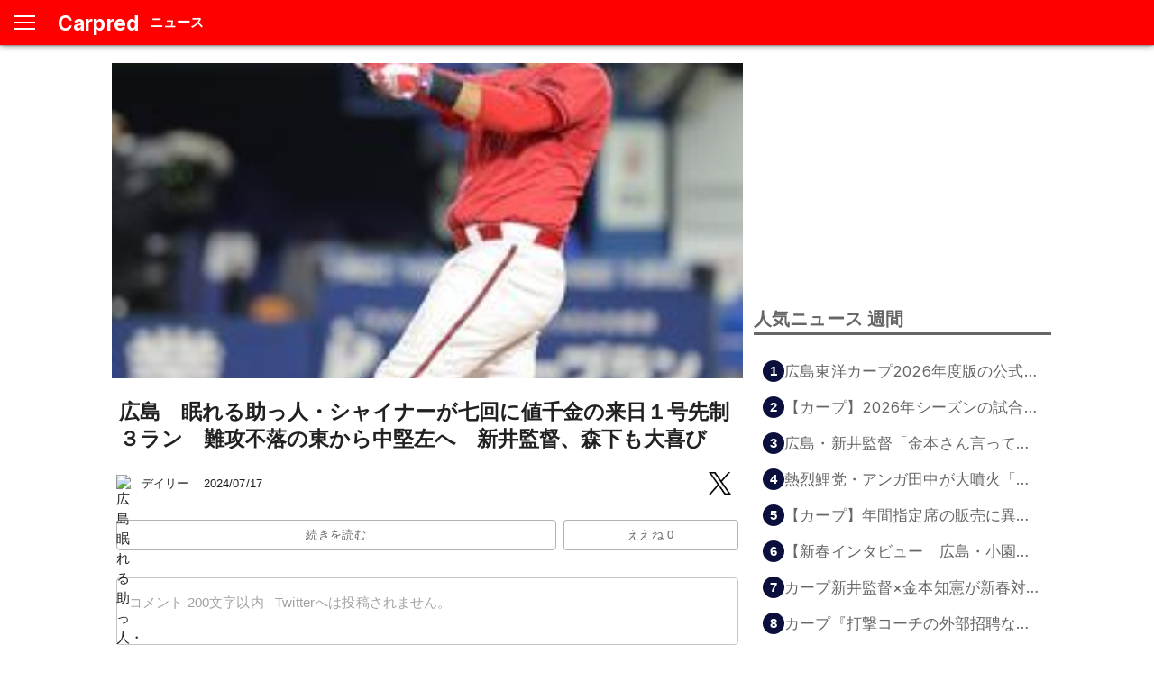

--- FILE ---
content_type: text/html; charset=utf-8
request_url: https://carpred.com/news/8801fd46f4475f41e62ac16f640efe60
body_size: 25493
content:
<!DOCTYPE html><html lang="ja"><head><meta charSet="utf-8"/><meta name="viewport" content="width=device-width, initial-scale=1"/><link rel="preload" as="image" href="https://www.google.com/s2/favicons?domain=https://www.daily.co.jp/baseball/carp/2024/07/17/0017897034.shtml"/><link rel="stylesheet" href="/_next/static/css/c1ca9cde8f321fdd.css" data-precedence="next"/><link rel="stylesheet" href="/_next/static/css/2027920940cb3077.css" data-precedence="next"/><link rel="preload" as="script" fetchPriority="low" href="/_next/static/chunks/webpack-823b4a7e1cdd7a0b.js"/><script src="/_next/static/chunks/76a1e97e-0594c0f2a40dfd45.js" async=""></script><script src="/_next/static/chunks/7355-5f66cbc5e7b97085.js" async=""></script><script src="/_next/static/chunks/main-app-b41d74667dd864be.js" async=""></script><script src="/_next/static/chunks/4ea43366-4e56f8f9f997983d.js" async=""></script><script src="/_next/static/chunks/028b67c4-de0f15fdee1ce391.js" async=""></script><script src="/_next/static/chunks/5935-dd34410273433fa9.js" async=""></script><script src="/_next/static/chunks/7039-a87b346dc2638ca5.js" async=""></script><script src="/_next/static/chunks/app/layout-edfcb5fc922a83bc.js" async=""></script><script src="/_next/static/chunks/4782-b003002b6ce66240.js" async=""></script><script src="/_next/static/chunks/8722-7bc779b44a741703.js" async=""></script><script src="/_next/static/chunks/app/error-a4a457094abc40e2.js" async=""></script><script src="/_next/static/chunks/app/global-error-df001c11ca90d4d5.js" async=""></script><script src="/_next/static/chunks/3dfe46d3-92734942276c40e1.js" async=""></script><script src="/_next/static/chunks/5ac2150e-8638fa517291045a.js" async=""></script><script src="/_next/static/chunks/b3fb46ea-f00b17b71eade8f4.js" async=""></script><script src="/_next/static/chunks/4596-7a4693e9e359109a.js" async=""></script><script src="/_next/static/chunks/4539-aec931ad14f1efec.js" async=""></script><script src="/_next/static/chunks/25-d52bbf8a7cb8f001.js" async=""></script><script src="/_next/static/chunks/5858-a0590fe212633fae.js" async=""></script><script src="/_next/static/chunks/2620-41ed40915cb03f17.js" async=""></script><script src="/_next/static/chunks/4636-b94ed265ceb0bcd3.js" async=""></script><script src="/_next/static/chunks/app/news/%5Bid%5D/page-8f692131b86ed18b.js" async=""></script><script async="" src="https://pagead2.googlesyndication.com/pagead/js/adsbygoogle.js?client=ca-pub-2659918909330447" crossorigin="anonymous"></script><meta name="next-size-adjust" content=""/><script src="/_next/static/chunks/polyfills-42372ed130431b0a.js" noModule=""></script><style data-emotion="mui-global o6gwfi">html{-webkit-font-smoothing:antialiased;-moz-osx-font-smoothing:grayscale;box-sizing:border-box;-webkit-text-size-adjust:100%;}*,*::before,*::after{box-sizing:inherit;}strong,b{font-weight:700;}body{margin:0;color:rgba(0, 0, 0, 0.87);font-family:"Roboto","Helvetica","Arial",sans-serif;font-weight:400;font-size:1rem;line-height:1.5;letter-spacing:0.00938em;background-color:#fff;}@media print{body{background-color:#fff;}}body::backdrop{background-color:#fff;}</style><style data-emotion="mui-global 1prfaxn">@-webkit-keyframes mui-auto-fill{from{display:block;}}@keyframes mui-auto-fill{from{display:block;}}@-webkit-keyframes mui-auto-fill-cancel{from{display:block;}}@keyframes mui-auto-fill-cancel{from{display:block;}}</style><style data-emotion="mui 0 194s9ql 11ug0y6 1n6lkx1 1j0valn 12a0c2i 16ly8tl 5qfe2j mfslm7 1erk03g a7kq9a 1c5wsqz 1gluaay 1gyjbao 2w319f ycg8uk 40i9d3 s63k3s h2v8xi 5v2ak0 w4cd9x pc3dj7 qjsca 18ghytv 1cr0rz6 1vrfifi 1hbd3g7 gym9xp md48r8 6g0tpm b9zgoq wxk16k 183bxz2 19kzrtu 1pssatb quwe9c 1qpeio3">.mui-194s9ql{margin:0;font-family:"Roboto","Helvetica","Arial",sans-serif;font-weight:500;font-size:1.25rem;line-height:1.6;letter-spacing:0.0075em;color:white;height:100%;margin-left:0.8em;width:auto;z-index:3;overflow:hidden;padding:0px;font-size:1em;font-weight:700;}.mui-11ug0y6{margin:0;font-family:"Roboto","Helvetica","Arial",sans-serif;font-weight:400;font-size:1.5rem;line-height:1.334;letter-spacing:0em;padding:8px;font-weight:700;}.mui-1n6lkx1{width:100%;display:-webkit-box;display:-webkit-flex;display:-ms-flexbox;display:flex;-webkit-box-flex-wrap:wrap;-webkit-flex-wrap:wrap;-ms-flex-wrap:wrap;flex-wrap:wrap;-webkit-align-items:center;-webkit-box-align:center;-ms-flex-align:center;align-items:center;-webkit-box-pack:start;-ms-flex-pack:start;-webkit-justify-content:flex-start;justify-content:flex-start;padding:5px;}.mui-1j0valn{margin:0;font-family:"Roboto","Helvetica","Arial",sans-serif;font-weight:400;font-size:0.875rem;line-height:1.43;letter-spacing:0.01071em;line-height:initial;padding-left:8px;padding-right:8px;-webkit-flex-shrink:2;-ms-flex-negative:2;flex-shrink:2;}.mui-12a0c2i{margin:0;font-family:"Roboto","Helvetica","Arial",sans-serif;font-weight:400;font-size:0.875rem;line-height:1.43;letter-spacing:0.01071em;line-height:initial;padding-left:8px;padding-right:8px;}.mui-16ly8tl{-webkit-box-flex:1;-webkit-flex-grow:1;-ms-flex-positive:1;flex-grow:1;text-align:right;}.mui-5qfe2j{text-align:center;-webkit-flex:0 0 auto;-ms-flex:0 0 auto;flex:0 0 auto;font-size:1.5rem;padding:8px;border-radius:50%;color:rgba(0, 0, 0, 0.54);-webkit-transition:background-color 150ms cubic-bezier(0.4, 0, 0.2, 1) 0ms;transition:background-color 150ms cubic-bezier(0.4, 0, 0.2, 1) 0ms;--IconButton-hoverBg:rgba(0, 0, 0, 0.04);}.mui-5qfe2j:hover{background-color:var(--IconButton-hoverBg);}@media (hover: none){.mui-5qfe2j:hover{background-color:transparent;}}.mui-5qfe2j.Mui-disabled{background-color:transparent;color:rgba(0, 0, 0, 0.26);}.mui-5qfe2j.MuiIconButton-loading{color:transparent;}.mui-mfslm7{display:-webkit-inline-box;display:-webkit-inline-flex;display:-ms-inline-flexbox;display:inline-flex;-webkit-align-items:center;-webkit-box-align:center;-ms-flex-align:center;align-items:center;-webkit-box-pack:center;-ms-flex-pack:center;-webkit-justify-content:center;justify-content:center;position:relative;box-sizing:border-box;-webkit-tap-highlight-color:transparent;background-color:transparent;outline:0;border:0;margin:0;border-radius:0;padding:0;cursor:pointer;-webkit-user-select:none;-moz-user-select:none;-ms-user-select:none;user-select:none;vertical-align:middle;-moz-appearance:none;-webkit-appearance:none;-webkit-text-decoration:none;text-decoration:none;color:inherit;text-align:center;-webkit-flex:0 0 auto;-ms-flex:0 0 auto;flex:0 0 auto;font-size:1.5rem;padding:8px;border-radius:50%;color:rgba(0, 0, 0, 0.54);-webkit-transition:background-color 150ms cubic-bezier(0.4, 0, 0.2, 1) 0ms;transition:background-color 150ms cubic-bezier(0.4, 0, 0.2, 1) 0ms;--IconButton-hoverBg:rgba(0, 0, 0, 0.04);}.mui-mfslm7::-moz-focus-inner{border-style:none;}.mui-mfslm7.Mui-disabled{pointer-events:none;cursor:default;}@media print{.mui-mfslm7{-webkit-print-color-adjust:exact;color-adjust:exact;}}.mui-mfslm7:hover{background-color:var(--IconButton-hoverBg);}@media (hover: none){.mui-mfslm7:hover{background-color:transparent;}}.mui-mfslm7.Mui-disabled{background-color:transparent;color:rgba(0, 0, 0, 0.26);}.mui-mfslm7.MuiIconButton-loading{color:transparent;}.mui-1erk03g{width:100%;display:-webkit-box;display:-webkit-flex;display:-ms-flexbox;display:flex;-webkit-align-items:center;-webkit-box-align:center;-ms-flex-align:center;align-items:center;-webkit-box-pack:center;-ms-flex-pack:center;-webkit-justify-content:center;justify-content:center;margin-top:10px;padding:5px;}.mui-a7kq9a{font-family:"Roboto","Helvetica","Arial",sans-serif;font-weight:500;font-size:0.875rem;line-height:1.75;letter-spacing:0.02857em;text-transform:uppercase;min-width:64px;padding:6px 16px;border:0;border-radius:4px;-webkit-transition:background-color 250ms cubic-bezier(0.4, 0, 0.2, 1) 0ms,box-shadow 250ms cubic-bezier(0.4, 0, 0.2, 1) 0ms,border-color 250ms cubic-bezier(0.4, 0, 0.2, 1) 0ms,color 250ms cubic-bezier(0.4, 0, 0.2, 1) 0ms;transition:background-color 250ms cubic-bezier(0.4, 0, 0.2, 1) 0ms,box-shadow 250ms cubic-bezier(0.4, 0, 0.2, 1) 0ms,border-color 250ms cubic-bezier(0.4, 0, 0.2, 1) 0ms,color 250ms cubic-bezier(0.4, 0, 0.2, 1) 0ms;padding:5px 15px;border:1px solid currentColor;border-color:var(--variant-outlinedBorder, currentColor);background-color:var(--variant-outlinedBg);color:var(--variant-outlinedColor);--variant-textColor:#666;--variant-outlinedColor:#666;--variant-outlinedBorder:rgba(102, 102, 102, 0.5);--variant-containedColor:#fff;--variant-containedBg:#666;-webkit-transition:background-color 250ms cubic-bezier(0.4, 0, 0.2, 1) 0ms,box-shadow 250ms cubic-bezier(0.4, 0, 0.2, 1) 0ms,border-color 250ms cubic-bezier(0.4, 0, 0.2, 1) 0ms;transition:background-color 250ms cubic-bezier(0.4, 0, 0.2, 1) 0ms,box-shadow 250ms cubic-bezier(0.4, 0, 0.2, 1) 0ms,border-color 250ms cubic-bezier(0.4, 0, 0.2, 1) 0ms;width:100%;}.mui-a7kq9a:hover{-webkit-text-decoration:none;text-decoration:none;}.mui-a7kq9a.Mui-disabled{color:rgba(0, 0, 0, 0.26);}.mui-a7kq9a.Mui-disabled{border:1px solid rgba(0, 0, 0, 0.12);}@media (hover: hover){.mui-a7kq9a:hover{--variant-containedBg:rgb(71, 71, 71);--variant-textBg:rgba(102, 102, 102, 0.04);--variant-outlinedBorder:#666;--variant-outlinedBg:rgba(102, 102, 102, 0.04);}}.mui-a7kq9a.MuiButton-loading{color:transparent;}.mui-1c5wsqz{display:-webkit-inline-box;display:-webkit-inline-flex;display:-ms-inline-flexbox;display:inline-flex;-webkit-align-items:center;-webkit-box-align:center;-ms-flex-align:center;align-items:center;-webkit-box-pack:center;-ms-flex-pack:center;-webkit-justify-content:center;justify-content:center;position:relative;box-sizing:border-box;-webkit-tap-highlight-color:transparent;background-color:transparent;outline:0;border:0;margin:0;border-radius:0;padding:0;cursor:pointer;-webkit-user-select:none;-moz-user-select:none;-ms-user-select:none;user-select:none;vertical-align:middle;-moz-appearance:none;-webkit-appearance:none;-webkit-text-decoration:none;text-decoration:none;color:inherit;font-family:"Roboto","Helvetica","Arial",sans-serif;font-weight:500;font-size:0.875rem;line-height:1.75;letter-spacing:0.02857em;text-transform:uppercase;min-width:64px;padding:6px 16px;border:0;border-radius:4px;-webkit-transition:background-color 250ms cubic-bezier(0.4, 0, 0.2, 1) 0ms,box-shadow 250ms cubic-bezier(0.4, 0, 0.2, 1) 0ms,border-color 250ms cubic-bezier(0.4, 0, 0.2, 1) 0ms,color 250ms cubic-bezier(0.4, 0, 0.2, 1) 0ms;transition:background-color 250ms cubic-bezier(0.4, 0, 0.2, 1) 0ms,box-shadow 250ms cubic-bezier(0.4, 0, 0.2, 1) 0ms,border-color 250ms cubic-bezier(0.4, 0, 0.2, 1) 0ms,color 250ms cubic-bezier(0.4, 0, 0.2, 1) 0ms;padding:5px 15px;border:1px solid currentColor;border-color:var(--variant-outlinedBorder, currentColor);background-color:var(--variant-outlinedBg);color:var(--variant-outlinedColor);--variant-textColor:#666;--variant-outlinedColor:#666;--variant-outlinedBorder:rgba(102, 102, 102, 0.5);--variant-containedColor:#fff;--variant-containedBg:#666;-webkit-transition:background-color 250ms cubic-bezier(0.4, 0, 0.2, 1) 0ms,box-shadow 250ms cubic-bezier(0.4, 0, 0.2, 1) 0ms,border-color 250ms cubic-bezier(0.4, 0, 0.2, 1) 0ms;transition:background-color 250ms cubic-bezier(0.4, 0, 0.2, 1) 0ms,box-shadow 250ms cubic-bezier(0.4, 0, 0.2, 1) 0ms,border-color 250ms cubic-bezier(0.4, 0, 0.2, 1) 0ms;width:100%;}.mui-1c5wsqz::-moz-focus-inner{border-style:none;}.mui-1c5wsqz.Mui-disabled{pointer-events:none;cursor:default;}@media print{.mui-1c5wsqz{-webkit-print-color-adjust:exact;color-adjust:exact;}}.mui-1c5wsqz:hover{-webkit-text-decoration:none;text-decoration:none;}.mui-1c5wsqz.Mui-disabled{color:rgba(0, 0, 0, 0.26);}.mui-1c5wsqz.Mui-disabled{border:1px solid rgba(0, 0, 0, 0.12);}@media (hover: hover){.mui-1c5wsqz:hover{--variant-containedBg:rgb(71, 71, 71);--variant-textBg:rgba(102, 102, 102, 0.04);--variant-outlinedBorder:#666;--variant-outlinedBg:rgba(102, 102, 102, 0.04);}}.mui-1c5wsqz.MuiButton-loading{color:transparent;}.mui-1gluaay{font-family:"Roboto","Helvetica","Arial",sans-serif;font-weight:500;font-size:0.875rem;line-height:1.75;letter-spacing:0.02857em;text-transform:uppercase;min-width:64px;padding:6px 16px;border:0;border-radius:4px;-webkit-transition:background-color 250ms cubic-bezier(0.4, 0, 0.2, 1) 0ms,box-shadow 250ms cubic-bezier(0.4, 0, 0.2, 1) 0ms,border-color 250ms cubic-bezier(0.4, 0, 0.2, 1) 0ms,color 250ms cubic-bezier(0.4, 0, 0.2, 1) 0ms;transition:background-color 250ms cubic-bezier(0.4, 0, 0.2, 1) 0ms,box-shadow 250ms cubic-bezier(0.4, 0, 0.2, 1) 0ms,border-color 250ms cubic-bezier(0.4, 0, 0.2, 1) 0ms,color 250ms cubic-bezier(0.4, 0, 0.2, 1) 0ms;padding:5px 15px;border:1px solid currentColor;border-color:var(--variant-outlinedBorder, currentColor);background-color:var(--variant-outlinedBg);color:var(--variant-outlinedColor);--variant-textColor:#F00;--variant-outlinedColor:#F00;--variant-outlinedBorder:rgba(255, 0, 0, 0.5);--variant-containedColor:#fff;--variant-containedBg:#F00;-webkit-transition:background-color 250ms cubic-bezier(0.4, 0, 0.2, 1) 0ms,box-shadow 250ms cubic-bezier(0.4, 0, 0.2, 1) 0ms,border-color 250ms cubic-bezier(0.4, 0, 0.2, 1) 0ms;transition:background-color 250ms cubic-bezier(0.4, 0, 0.2, 1) 0ms,box-shadow 250ms cubic-bezier(0.4, 0, 0.2, 1) 0ms,border-color 250ms cubic-bezier(0.4, 0, 0.2, 1) 0ms;-webkit-flex:1;-ms-flex:1;flex:1;text-align:center;margin-left:8px;background:#FFF;color:#666;border:1px solid rgba(102, 102, 102, 0.5);}.mui-1gluaay:hover{-webkit-text-decoration:none;text-decoration:none;}.mui-1gluaay.Mui-disabled{color:rgba(0, 0, 0, 0.26);}.mui-1gluaay.Mui-disabled{border:1px solid rgba(0, 0, 0, 0.12);}@media (hover: hover){.mui-1gluaay:hover{--variant-containedBg:rgb(178, 0, 0);--variant-textBg:rgba(255, 0, 0, 0.04);--variant-outlinedBorder:#F00;--variant-outlinedBg:rgba(255, 0, 0, 0.04);}}.mui-1gluaay.MuiButton-loading{color:transparent;}.mui-1gyjbao{display:-webkit-inline-box;display:-webkit-inline-flex;display:-ms-inline-flexbox;display:inline-flex;-webkit-align-items:center;-webkit-box-align:center;-ms-flex-align:center;align-items:center;-webkit-box-pack:center;-ms-flex-pack:center;-webkit-justify-content:center;justify-content:center;position:relative;box-sizing:border-box;-webkit-tap-highlight-color:transparent;background-color:transparent;outline:0;border:0;margin:0;border-radius:0;padding:0;cursor:pointer;-webkit-user-select:none;-moz-user-select:none;-ms-user-select:none;user-select:none;vertical-align:middle;-moz-appearance:none;-webkit-appearance:none;-webkit-text-decoration:none;text-decoration:none;color:inherit;font-family:"Roboto","Helvetica","Arial",sans-serif;font-weight:500;font-size:0.875rem;line-height:1.75;letter-spacing:0.02857em;text-transform:uppercase;min-width:64px;padding:6px 16px;border:0;border-radius:4px;-webkit-transition:background-color 250ms cubic-bezier(0.4, 0, 0.2, 1) 0ms,box-shadow 250ms cubic-bezier(0.4, 0, 0.2, 1) 0ms,border-color 250ms cubic-bezier(0.4, 0, 0.2, 1) 0ms,color 250ms cubic-bezier(0.4, 0, 0.2, 1) 0ms;transition:background-color 250ms cubic-bezier(0.4, 0, 0.2, 1) 0ms,box-shadow 250ms cubic-bezier(0.4, 0, 0.2, 1) 0ms,border-color 250ms cubic-bezier(0.4, 0, 0.2, 1) 0ms,color 250ms cubic-bezier(0.4, 0, 0.2, 1) 0ms;padding:5px 15px;border:1px solid currentColor;border-color:var(--variant-outlinedBorder, currentColor);background-color:var(--variant-outlinedBg);color:var(--variant-outlinedColor);--variant-textColor:#F00;--variant-outlinedColor:#F00;--variant-outlinedBorder:rgba(255, 0, 0, 0.5);--variant-containedColor:#fff;--variant-containedBg:#F00;-webkit-transition:background-color 250ms cubic-bezier(0.4, 0, 0.2, 1) 0ms,box-shadow 250ms cubic-bezier(0.4, 0, 0.2, 1) 0ms,border-color 250ms cubic-bezier(0.4, 0, 0.2, 1) 0ms;transition:background-color 250ms cubic-bezier(0.4, 0, 0.2, 1) 0ms,box-shadow 250ms cubic-bezier(0.4, 0, 0.2, 1) 0ms,border-color 250ms cubic-bezier(0.4, 0, 0.2, 1) 0ms;-webkit-flex:1;-ms-flex:1;flex:1;text-align:center;margin-left:8px;background:#FFF;color:#666;border:1px solid rgba(102, 102, 102, 0.5);}.mui-1gyjbao::-moz-focus-inner{border-style:none;}.mui-1gyjbao.Mui-disabled{pointer-events:none;cursor:default;}@media print{.mui-1gyjbao{-webkit-print-color-adjust:exact;color-adjust:exact;}}.mui-1gyjbao:hover{-webkit-text-decoration:none;text-decoration:none;}.mui-1gyjbao.Mui-disabled{color:rgba(0, 0, 0, 0.26);}.mui-1gyjbao.Mui-disabled{border:1px solid rgba(0, 0, 0, 0.12);}@media (hover: hover){.mui-1gyjbao:hover{--variant-containedBg:rgb(178, 0, 0);--variant-textBg:rgba(255, 0, 0, 0.04);--variant-outlinedBorder:#F00;--variant-outlinedBg:rgba(255, 0, 0, 0.04);}}.mui-1gyjbao.MuiButton-loading{color:transparent;}.mui-2w319f{width:100%;-webkit-flex:1;-ms-flex:1;flex:1;}.mui-ycg8uk{display:-webkit-inline-box;display:-webkit-inline-flex;display:-ms-inline-flexbox;display:inline-flex;-webkit-flex-direction:column;-ms-flex-direction:column;flex-direction:column;position:relative;min-width:0;padding:0;margin:0;border:0;vertical-align:top;width:100%;-webkit-flex:1;-ms-flex:1;flex:1;}.mui-40i9d3{font-family:"Roboto","Helvetica","Arial",sans-serif;font-weight:400;font-size:1rem;line-height:1.4375em;letter-spacing:0.00938em;color:rgba(0, 0, 0, 0.87);box-sizing:border-box;position:relative;cursor:text;display:-webkit-inline-box;display:-webkit-inline-flex;display:-ms-inline-flexbox;display:inline-flex;-webkit-align-items:center;-webkit-box-align:center;-ms-flex-align:center;align-items:center;padding:4px 0 5px;position:relative;border-radius:4px;padding:16.5px 14px;}.mui-40i9d3.Mui-disabled{color:rgba(0, 0, 0, 0.38);cursor:default;}.mui-40i9d3:hover .MuiOutlinedInput-notchedOutline{border-color:rgba(0, 0, 0, 0.87);}@media (hover: none){.mui-40i9d3:hover .MuiOutlinedInput-notchedOutline{border-color:rgba(0, 0, 0, 0.23);}}.mui-40i9d3.Mui-focused .MuiOutlinedInput-notchedOutline{border-width:2px;}.mui-40i9d3.Mui-focused .MuiOutlinedInput-notchedOutline{border-color:#666;}.mui-40i9d3.Mui-error .MuiOutlinedInput-notchedOutline{border-color:#F00;}.mui-40i9d3.Mui-disabled .MuiOutlinedInput-notchedOutline{border-color:rgba(0, 0, 0, 0.26);}.mui-s63k3s{font:inherit;letter-spacing:inherit;color:currentColor;padding:4px 0 5px;border:0;box-sizing:content-box;background:none;height:1.4375em;margin:0;-webkit-tap-highlight-color:transparent;display:block;min-width:0;width:100%;-webkit-animation-name:mui-auto-fill-cancel;animation-name:mui-auto-fill-cancel;-webkit-animation-duration:10ms;animation-duration:10ms;height:auto;resize:none;padding:0;padding-top:0;padding:16.5px 14px;padding:0;}.mui-s63k3s::-webkit-input-placeholder{color:currentColor;opacity:0.42;-webkit-transition:opacity 200ms cubic-bezier(0.4, 0, 0.2, 1) 0ms;transition:opacity 200ms cubic-bezier(0.4, 0, 0.2, 1) 0ms;}.mui-s63k3s::-moz-placeholder{color:currentColor;opacity:0.42;-webkit-transition:opacity 200ms cubic-bezier(0.4, 0, 0.2, 1) 0ms;transition:opacity 200ms cubic-bezier(0.4, 0, 0.2, 1) 0ms;}.mui-s63k3s::-ms-input-placeholder{color:currentColor;opacity:0.42;-webkit-transition:opacity 200ms cubic-bezier(0.4, 0, 0.2, 1) 0ms;transition:opacity 200ms cubic-bezier(0.4, 0, 0.2, 1) 0ms;}.mui-s63k3s:focus{outline:0;}.mui-s63k3s:invalid{box-shadow:none;}.mui-s63k3s::-webkit-search-decoration{-webkit-appearance:none;}label[data-shrink=false]+.MuiInputBase-formControl .mui-s63k3s::-webkit-input-placeholder{opacity:0!important;}label[data-shrink=false]+.MuiInputBase-formControl .mui-s63k3s::-moz-placeholder{opacity:0!important;}label[data-shrink=false]+.MuiInputBase-formControl .mui-s63k3s::-ms-input-placeholder{opacity:0!important;}label[data-shrink=false]+.MuiInputBase-formControl .mui-s63k3s:focus::-webkit-input-placeholder{opacity:0.42;}label[data-shrink=false]+.MuiInputBase-formControl .mui-s63k3s:focus::-moz-placeholder{opacity:0.42;}label[data-shrink=false]+.MuiInputBase-formControl .mui-s63k3s:focus::-ms-input-placeholder{opacity:0.42;}.mui-s63k3s.Mui-disabled{opacity:1;-webkit-text-fill-color:rgba(0, 0, 0, 0.38);}.mui-s63k3s:-webkit-autofill{-webkit-animation-duration:5000s;animation-duration:5000s;-webkit-animation-name:mui-auto-fill;animation-name:mui-auto-fill;}.mui-s63k3s:-webkit-autofill{border-radius:inherit;}.mui-h2v8xi{border-color:rgba(0, 0, 0, 0.23);}.mui-5v2ak0{text-align:left;position:absolute;bottom:0;right:0;top:-5px;left:0;margin:0;padding:0 8px;pointer-events:none;border-radius:inherit;border-style:solid;border-width:1px;overflow:hidden;min-width:0%;border-color:rgba(0, 0, 0, 0.23);}.mui-w4cd9x{float:unset;width:auto;overflow:hidden;padding:0;line-height:11px;-webkit-transition:width 150ms cubic-bezier(0.0, 0, 0.2, 1) 0ms;transition:width 150ms cubic-bezier(0.0, 0, 0.2, 1) 0ms;}.mui-pc3dj7{font-family:"Roboto","Helvetica","Arial",sans-serif;font-weight:500;font-size:0.875rem;line-height:1.75;letter-spacing:0.02857em;text-transform:uppercase;min-width:64px;padding:6px 16px;border:0;border-radius:4px;-webkit-transition:background-color 250ms cubic-bezier(0.4, 0, 0.2, 1) 0ms,box-shadow 250ms cubic-bezier(0.4, 0, 0.2, 1) 0ms,border-color 250ms cubic-bezier(0.4, 0, 0.2, 1) 0ms,color 250ms cubic-bezier(0.4, 0, 0.2, 1) 0ms;transition:background-color 250ms cubic-bezier(0.4, 0, 0.2, 1) 0ms,box-shadow 250ms cubic-bezier(0.4, 0, 0.2, 1) 0ms,border-color 250ms cubic-bezier(0.4, 0, 0.2, 1) 0ms,color 250ms cubic-bezier(0.4, 0, 0.2, 1) 0ms;padding:5px 15px;border:1px solid currentColor;border-color:var(--variant-outlinedBorder, currentColor);background-color:var(--variant-outlinedBg);color:var(--variant-outlinedColor);--variant-textColor:#666;--variant-outlinedColor:#666;--variant-outlinedBorder:rgba(102, 102, 102, 0.5);--variant-containedColor:#fff;--variant-containedBg:#666;-webkit-transition:background-color 250ms cubic-bezier(0.4, 0, 0.2, 1) 0ms,box-shadow 250ms cubic-bezier(0.4, 0, 0.2, 1) 0ms,border-color 250ms cubic-bezier(0.4, 0, 0.2, 1) 0ms;transition:background-color 250ms cubic-bezier(0.4, 0, 0.2, 1) 0ms,box-shadow 250ms cubic-bezier(0.4, 0, 0.2, 1) 0ms,border-color 250ms cubic-bezier(0.4, 0, 0.2, 1) 0ms;-webkit-flex:1;-ms-flex:1;flex:1;width:100%;margin-top:16px;}.mui-pc3dj7:hover{-webkit-text-decoration:none;text-decoration:none;}.mui-pc3dj7.Mui-disabled{color:rgba(0, 0, 0, 0.26);}.mui-pc3dj7.Mui-disabled{border:1px solid rgba(0, 0, 0, 0.12);}@media (hover: hover){.mui-pc3dj7:hover{--variant-containedBg:rgb(71, 71, 71);--variant-textBg:rgba(102, 102, 102, 0.04);--variant-outlinedBorder:#666;--variant-outlinedBg:rgba(102, 102, 102, 0.04);}}.mui-pc3dj7.MuiButton-loading{color:transparent;}.mui-qjsca{display:-webkit-inline-box;display:-webkit-inline-flex;display:-ms-inline-flexbox;display:inline-flex;-webkit-align-items:center;-webkit-box-align:center;-ms-flex-align:center;align-items:center;-webkit-box-pack:center;-ms-flex-pack:center;-webkit-justify-content:center;justify-content:center;position:relative;box-sizing:border-box;-webkit-tap-highlight-color:transparent;background-color:transparent;outline:0;border:0;margin:0;border-radius:0;padding:0;cursor:pointer;-webkit-user-select:none;-moz-user-select:none;-ms-user-select:none;user-select:none;vertical-align:middle;-moz-appearance:none;-webkit-appearance:none;-webkit-text-decoration:none;text-decoration:none;color:inherit;font-family:"Roboto","Helvetica","Arial",sans-serif;font-weight:500;font-size:0.875rem;line-height:1.75;letter-spacing:0.02857em;text-transform:uppercase;min-width:64px;padding:6px 16px;border:0;border-radius:4px;-webkit-transition:background-color 250ms cubic-bezier(0.4, 0, 0.2, 1) 0ms,box-shadow 250ms cubic-bezier(0.4, 0, 0.2, 1) 0ms,border-color 250ms cubic-bezier(0.4, 0, 0.2, 1) 0ms,color 250ms cubic-bezier(0.4, 0, 0.2, 1) 0ms;transition:background-color 250ms cubic-bezier(0.4, 0, 0.2, 1) 0ms,box-shadow 250ms cubic-bezier(0.4, 0, 0.2, 1) 0ms,border-color 250ms cubic-bezier(0.4, 0, 0.2, 1) 0ms,color 250ms cubic-bezier(0.4, 0, 0.2, 1) 0ms;padding:5px 15px;border:1px solid currentColor;border-color:var(--variant-outlinedBorder, currentColor);background-color:var(--variant-outlinedBg);color:var(--variant-outlinedColor);--variant-textColor:#666;--variant-outlinedColor:#666;--variant-outlinedBorder:rgba(102, 102, 102, 0.5);--variant-containedColor:#fff;--variant-containedBg:#666;-webkit-transition:background-color 250ms cubic-bezier(0.4, 0, 0.2, 1) 0ms,box-shadow 250ms cubic-bezier(0.4, 0, 0.2, 1) 0ms,border-color 250ms cubic-bezier(0.4, 0, 0.2, 1) 0ms;transition:background-color 250ms cubic-bezier(0.4, 0, 0.2, 1) 0ms,box-shadow 250ms cubic-bezier(0.4, 0, 0.2, 1) 0ms,border-color 250ms cubic-bezier(0.4, 0, 0.2, 1) 0ms;-webkit-flex:1;-ms-flex:1;flex:1;width:100%;margin-top:16px;}.mui-qjsca::-moz-focus-inner{border-style:none;}.mui-qjsca.Mui-disabled{pointer-events:none;cursor:default;}@media print{.mui-qjsca{-webkit-print-color-adjust:exact;color-adjust:exact;}}.mui-qjsca:hover{-webkit-text-decoration:none;text-decoration:none;}.mui-qjsca.Mui-disabled{color:rgba(0, 0, 0, 0.26);}.mui-qjsca.Mui-disabled{border:1px solid rgba(0, 0, 0, 0.12);}@media (hover: hover){.mui-qjsca:hover{--variant-containedBg:rgb(71, 71, 71);--variant-textBg:rgba(102, 102, 102, 0.04);--variant-outlinedBorder:#666;--variant-outlinedBg:rgba(102, 102, 102, 0.04);}}.mui-qjsca.MuiButton-loading{color:transparent;}.mui-18ghytv{padding:8px;margin-top:24px;width:100%;}.mui-1cr0rz6{margin:0;font-family:"Roboto","Helvetica","Arial",sans-serif;font-weight:400;font-size:1rem;line-height:1.5;letter-spacing:0.00938em;color:rgba(0, 0, 0, 0.87);}.mui-1vrfifi{list-style:none;margin:0;padding:0;position:relative;padding-top:8px;padding-bottom:8px;width:100%;margin-top:8px;padding-right:16px;}.mui-1hbd3g7{height:250px;}.mui-gym9xp{padding:10px 10px;width:330px;}.mui-md48r8{display:-webkit-box;display:-webkit-flex;display:-ms-flexbox;display:flex;-webkit-align-items:center;-webkit-box-align:center;-ms-flex-align:center;align-items:center;gap:12px;padding:8px 0;}.mui-6g0tpm{max-width:100%;font-family:"Roboto","Helvetica","Arial",sans-serif;font-size:0.8125rem;display:-webkit-inline-box;display:-webkit-inline-flex;display:-ms-inline-flexbox;display:inline-flex;-webkit-align-items:center;-webkit-box-align:center;-ms-flex-align:center;align-items:center;-webkit-box-pack:center;-ms-flex-pack:center;-webkit-justify-content:center;justify-content:center;height:32px;color:rgba(0, 0, 0, 0.87);background-color:rgba(0, 0, 0, 0.08);border-radius:16px;white-space:nowrap;-webkit-transition:background-color 300ms cubic-bezier(0.4, 0, 0.2, 1) 0ms,box-shadow 300ms cubic-bezier(0.4, 0, 0.2, 1) 0ms;transition:background-color 300ms cubic-bezier(0.4, 0, 0.2, 1) 0ms,box-shadow 300ms cubic-bezier(0.4, 0, 0.2, 1) 0ms;cursor:unset;outline:0;-webkit-text-decoration:none;text-decoration:none;border:0;padding:0;vertical-align:middle;box-sizing:border-box;height:24px;font-size:1rem;font-weight:700;background-color:#0a0f3c;color:white;}.mui-6g0tpm.Mui-disabled{opacity:0.38;pointer-events:none;}.mui-6g0tpm .MuiChip-avatar{margin-left:5px;margin-right:-6px;width:24px;height:24px;color:#616161;font-size:0.75rem;}.mui-6g0tpm .MuiChip-avatarColorPrimary{color:#fff;background-color:rgb(178, 0, 0);}.mui-6g0tpm .MuiChip-avatarColorSecondary{color:#fff;background-color:rgb(71, 71, 71);}.mui-6g0tpm .MuiChip-avatarSmall{margin-left:4px;margin-right:-4px;width:18px;height:18px;font-size:0.625rem;}.mui-6g0tpm .MuiChip-icon{margin-left:5px;margin-right:-6px;}.mui-6g0tpm .MuiChip-deleteIcon{-webkit-tap-highlight-color:transparent;color:rgba(0, 0, 0, 0.26);font-size:22px;cursor:pointer;margin:0 5px 0 -6px;}.mui-6g0tpm .MuiChip-deleteIcon:hover{color:rgba(0, 0, 0, 0.4);}.mui-6g0tpm .MuiChip-icon{font-size:18px;margin-left:4px;margin-right:-4px;}.mui-6g0tpm .MuiChip-deleteIcon{font-size:16px;margin-right:4px;margin-left:-4px;}.mui-6g0tpm .MuiChip-icon{color:#616161;}.mui-6g0tpm .MuiChip-label{padding-left:8px;padding-right:8px;}.mui-b9zgoq{overflow:hidden;text-overflow:ellipsis;padding-left:12px;padding-right:12px;white-space:nowrap;padding-left:8px;padding-right:8px;}.mui-wxk16k{-webkit-text-decoration:underline;text-decoration:underline;text-decoration-color:var(--Link-underlineColor);--Link-underlineColor:rgba(255, 0, 0, 0.4);color:#666;font-size:1.1em;line-height:1.4em;text-overflow:ellipsis;overflow:hidden;white-space:nowrap;-webkit-text-decoration:none;text-decoration:none;-webkit-flex:1;-ms-flex:1;flex:1;}.mui-wxk16k:hover{text-decoration-color:inherit;}.mui-wxk16k:hover{color:#F00;-webkit-text-decoration:underline;text-decoration:underline;}.mui-183bxz2{margin:0;font:inherit;line-height:inherit;letter-spacing:inherit;color:#F00;-webkit-text-decoration:underline;text-decoration:underline;text-decoration-color:var(--Link-underlineColor);--Link-underlineColor:rgba(255, 0, 0, 0.4);color:#666;font-size:1.1em;line-height:1.4em;text-overflow:ellipsis;overflow:hidden;white-space:nowrap;-webkit-text-decoration:none;text-decoration:none;-webkit-flex:1;-ms-flex:1;flex:1;}.mui-183bxz2:hover{text-decoration-color:inherit;}.mui-183bxz2:hover{color:#F00;-webkit-text-decoration:underline;text-decoration:underline;}.mui-19kzrtu{padding:24px;}.mui-1pssatb{margin:0;font-family:"Roboto","Helvetica","Arial",sans-serif;font-weight:400;font-size:1rem;line-height:1.5;letter-spacing:0.00938em;margin-top:40px;text-align:center;}.mui-quwe9c{border-top:1px solid #d9d9d9;margin-left:8px;margin-right:8px;margin-top:40px;padding-bottom:40px;display:-webkit-box;display:-webkit-flex;display:-ms-flexbox;display:flex;-webkit-align-items:start;-webkit-box-align:start;-ms-flex-align:start;align-items:start;-webkit-box-pack:start;-ms-flex-pack:start;-webkit-justify-content:flex-start;justify-content:flex-start;-webkit-box-flex-wrap:wrap;-webkit-flex-wrap:wrap;-ms-flex-wrap:wrap;flex-wrap:wrap;-webkit-flex-direction:row;-ms-flex-direction:row;flex-direction:row;line-height:2;color:#999;}.mui-1qpeio3{padding:16px;-webkit-flex:1;-ms-flex:1;flex:1;display:-webkit-box;display:-webkit-flex;display:-ms-flexbox;display:flex;-webkit-flex-direction:column;-ms-flex-direction:column;flex-direction:column;}</style></head><body class="__className_f367f3"><div hidden=""><!--$?--><template id="B:0"></template><!--/$--></div><div class="Header_header__MvnS2 MuiBox-root mui-0"><header class="Header_menu__v3J_a"><nav class="Header_nav__EE71E"><div class="Header_navIcon__1gtVo MuiBox-root mui-0"><span class="Header_navIconSpan__I9ofH Header_navIconSpanFirst__HxIQR"></span><span class="Header_navIconSpan__I9ofH Header_navIconSpanSecond__gGHKi"></span><span class="Header_navIconSpan__I9ofH Header_navIconSpanThird__CeSfQ"></span></div><div class="Header_titleWrap__Uu5sC MuiBox-root mui-0"><a class="Header_title__cchLN" href="/">Carpred</a><a href="/news"><h1 class="MuiTypography-root MuiTypography-h6 mui-194s9ql">ニュース</h1></a></div><div class="Header_auth__7CqQr MuiBox-root mui-0"></div></nav></header></div><div class="Main_main__ctaEN MuiBox-root mui-0"><div class="Main_homeContents__D709E MuiBox-root mui-0"><div class="News_newsThumb__Kqrva MuiBox-root mui-0"><a rel="noopener noreferrer" target="_blank" href="https://www.daily.co.jp/baseball/carp/2024/07/17/0017897034.shtml"><picture><img loading="eager" src="https://i.daily.jp/baseball/carp/2024/07/17/Images/e_17897087.jpg" alt="広島　眠れる助っ人・シャイナーが七回に値千金の来日１号先制３ラン　難攻不落の東から中堅左へ　新井監督、森下も大喜び"/></picture></a></div><a rel="noopener noreferrer" target="_blank" href="https://www.daily.co.jp/baseball/carp/2024/07/17/0017897034.shtml"><h1 class="MuiTypography-root MuiTypography-h5 mui-11ug0y6">広島　眠れる助っ人・シャイナーが七回に値千金の来日１号先制３ラン　難攻不落の東から中堅左へ　新井監督、森下も大喜び</h1></a><div class="MuiBox-root mui-1n6lkx1"><a style="display:flex;align-items:center" rel="noopener noreferrer" target="_blank" href="https://www.daily.co.jp/baseball/carp/2024/07/17/0017897034.shtml"><img class="News_newsIcon__o3Mlv" src="https://www.google.com/s2/favicons?domain=https://www.daily.co.jp/baseball/carp/2024/07/17/0017897034.shtml" alt="広島　眠れる助っ人・シャイナーが七回に値千金の来日１号先制３ラン　難攻不落の東から中堅左へ　新井監督、森下も大喜び"/></a><a style="display:flex;align-items:center" rel="noopener noreferrer" target="_blank" href="https://www.daily.co.jp/baseball/carp/2024/07/17/0017897034.shtml"><span class="MuiTypography-root MuiTypography-body2 mui-1j0valn">デイリー</span></a><span class="MuiTypography-root MuiTypography-body2 mui-12a0c2i">2024/07/17</span><div class="MuiBox-root mui-16ly8tl"><a target="_blank" rel="noopener" href="https://twitter.com/intent/tweet?hashtags=carp&amp;url=https://carpred.com/news/8801fd46f4475f41e62ac16f640efe60"><button class="MuiButtonBase-root MuiIconButton-root MuiIconButton-sizeMedium mui-mfslm7" tabindex="0" type="button"><img alt="X シェア" loading="lazy" width="25" height="25" decoding="async" data-nimg="1" style="color:transparent" src="/assets/image/x-logo-black.png"/></button></a></div></div><div class="MuiBox-root mui-1erk03g"><a style="flex:3;text-align:center" rel="noopener noreferrer" target="_blank" href="https://www.daily.co.jp/baseball/carp/2024/07/17/0017897034.shtml"><button class="MuiButtonBase-root MuiButton-root MuiButton-outlined MuiButton-outlinedSecondary MuiButton-sizeMedium MuiButton-outlinedSizeMedium MuiButton-colorSecondary MuiButton-root MuiButton-outlined MuiButton-outlinedSecondary MuiButton-sizeMedium MuiButton-outlinedSizeMedium MuiButton-colorSecondary mui-1c5wsqz" tabindex="0" type="submit">続きを読む</button></a><button class="MuiButtonBase-root MuiButton-root MuiButton-outlined MuiButton-outlinedPrimary MuiButton-sizeMedium MuiButton-outlinedSizeMedium MuiButton-colorPrimary MuiButton-root MuiButton-outlined MuiButton-outlinedPrimary MuiButton-sizeMedium MuiButton-outlinedSizeMedium MuiButton-colorPrimary mui-1gyjbao" tabindex="0" type="button">ええね 0</button></div><form style="width:100%;display:flex;align-items:center;justify-content:center;flex-direction:column;padding:5px;margin-top:20px"><div class="MuiFormControl-root MuiTextField-root mui-ycg8uk"><div class="MuiInputBase-root MuiOutlinedInput-root MuiInputBase-colorSecondary MuiInputBase-formControl MuiInputBase-multiline mui-40i9d3"><textarea aria-invalid="false" id="«R1dj6fetdb»" name="comment" placeholder="コメント 200文字以内   Twitterへは投稿されません。" class="MuiInputBase-input MuiOutlinedInput-input MuiInputBase-inputMultiline mui-s63k3s"></textarea><textarea aria-hidden="true" class="MuiInputBase-input MuiOutlinedInput-input MuiInputBase-inputMultiline mui-s63k3s" readOnly="" tabindex="-1" style="visibility:hidden;position:absolute;overflow:hidden;height:0;top:0;left:0;transform:translateZ(0);padding-top:0;padding-bottom:0"></textarea><fieldset aria-hidden="true" class="MuiOutlinedInput-notchedOutline mui-5v2ak0"><legend class="mui-w4cd9x"><span class="notranslate" aria-hidden="true">​</span></legend></fieldset></div></div><button class="MuiButtonBase-root MuiButton-root MuiButton-outlined MuiButton-outlinedSecondary MuiButton-sizeMedium MuiButton-outlinedSizeMedium MuiButton-colorSecondary MuiButton-root MuiButton-outlined MuiButton-outlinedSecondary MuiButton-sizeMedium MuiButton-outlinedSizeMedium MuiButton-colorSecondary mui-qjsca" tabindex="0" type="submit">送信</button></form><div class="MuiBox-root mui-18ghytv"><span class="MuiTypography-root MuiTypography-body1 mui-1cr0rz6">コメント 0 件</span></div><ul class="MuiList-root MuiList-padding mui-1vrfifi"></ul></div><div class="MuiBox-root mui-0"><div class="MuiBox-root mui-1hbd3g7"><ins class="adsbygoogle" style="display:inline-block;width:330px;height:250px" data-ad-client="ca-pub-2659918909330447" data-ad-slot="1194255450"></ins></div><div style="margin-top:20px" class="TitleSide_side-title__pf4v_"><h3>人気ニュース 週間</h3></div><div class="MuiBox-root mui-gym9xp"><div class="MuiBox-root mui-md48r8"><div class="MuiChip-root MuiChip-filled MuiChip-sizeSmall MuiChip-colorDefault MuiChip-filledDefault mui-6g0tpm"><span class="MuiChip-label MuiChip-labelSmall mui-b9zgoq">1</span></div><a class="MuiTypography-root MuiTypography-inherit MuiLink-root MuiLink-underlineAlways mui-183bxz2" href="/news/c1766925105">広島東洋カープ2026年度版の公式ファン向けグッズカタログ</a></div><div class="MuiBox-root mui-md48r8"><div class="MuiChip-root MuiChip-filled MuiChip-sizeSmall MuiChip-colorDefault MuiChip-filledDefault mui-6g0tpm"><span class="MuiChip-label MuiChip-labelSmall mui-b9zgoq">2</span></div><a class="MuiTypography-root MuiTypography-inherit MuiLink-root MuiLink-underlineAlways mui-183bxz2" href="/news/f242feefd71403118fd96b6fd4e90ceb">【カープ】2026年シーズンの試合日程が発表。開幕は3月27日（金）、ホーム球場でドラゴンズ戦</a></div><div class="MuiBox-root mui-md48r8"><div class="MuiChip-root MuiChip-filled MuiChip-sizeSmall MuiChip-colorDefault MuiChip-filledDefault mui-6g0tpm"><span class="MuiChip-label MuiChip-labelSmall mui-b9zgoq">3</span></div><a class="MuiTypography-root MuiTypography-inherit MuiLink-root MuiLink-underlineAlways mui-183bxz2" href="/news/67179672006664656617c17bbc584191">広島・新井監督「金本さん言ってましたもんね『１０年やって変わる』」　金本氏「道は険しいぞ！とにかく辛抱強くやね」【新春対談】</a></div><div class="MuiBox-root mui-md48r8"><div class="MuiChip-root MuiChip-filled MuiChip-sizeSmall MuiChip-colorDefault MuiChip-filledDefault mui-6g0tpm"><span class="MuiChip-label MuiChip-labelSmall mui-b9zgoq">4</span></div><a class="MuiTypography-root MuiTypography-inherit MuiLink-root MuiLink-underlineAlways mui-183bxz2" href="/news/19ade40c5acb317c21bb9708db2e28e4">熱烈鯉党・アンガ田中が大噴火「実質最下位」「全然育てられてない」「マエケンさえ戻ってくれば」</a></div><div class="MuiBox-root mui-md48r8"><div class="MuiChip-root MuiChip-filled MuiChip-sizeSmall MuiChip-colorDefault MuiChip-filledDefault mui-6g0tpm"><span class="MuiChip-label MuiChip-labelSmall mui-b9zgoq">5</span></div><a class="MuiTypography-root MuiTypography-inherit MuiLink-root MuiLink-underlineAlways mui-183bxz2" href="/news/882e34011506487f1f79abedf816c7ee">【カープ】年間指定席の販売に異変か？2026年度分の完売発表がないまま年末を迎える</a></div><div class="MuiBox-root mui-md48r8"><div class="MuiChip-root MuiChip-filled MuiChip-sizeSmall MuiChip-colorDefault MuiChip-filledDefault mui-6g0tpm"><span class="MuiChip-label MuiChip-labelSmall mui-b9zgoq">6</span></div><a class="MuiTypography-root MuiTypography-inherit MuiLink-root MuiLink-underlineAlways mui-183bxz2" href="/news/b29a2b2d44681d06b9147cf80c3707f2">【新春インタビュー　広島・小園海斗】　昨年より“うま”くいく年に　「全試合出場」「タイトル獲得」狙う</a></div><div class="MuiBox-root mui-md48r8"><div class="MuiChip-root MuiChip-filled MuiChip-sizeSmall MuiChip-colorDefault MuiChip-filledDefault mui-6g0tpm"><span class="MuiChip-label MuiChip-labelSmall mui-b9zgoq">7</span></div><a class="MuiTypography-root MuiTypography-inherit MuiLink-root MuiLink-underlineAlways mui-183bxz2" href="/news/b6366cada00ddf1e802337dc6fe10fa9">カープ新井監督×金本知憲が新春対談！金本「3年じゃ何も変わらない。10年やって変わる」</a></div><div class="MuiBox-root mui-md48r8"><div class="MuiChip-root MuiChip-filled MuiChip-sizeSmall MuiChip-colorDefault MuiChip-filledDefault mui-6g0tpm"><span class="MuiChip-label MuiChip-labelSmall mui-b9zgoq">8</span></div><a class="MuiTypography-root MuiTypography-inherit MuiLink-root MuiLink-underlineAlways mui-183bxz2" href="/news/be526f6be2364e164fa789f02ae2200d">カープ『打撃コーチの外部招聘なし』←2026年コーチ陣に賛否</a></div><div class="MuiBox-root mui-md48r8"><div class="MuiChip-root MuiChip-filled MuiChip-sizeSmall MuiChip-colorDefault MuiChip-filledDefault mui-6g0tpm"><span class="MuiChip-label MuiChip-labelSmall mui-b9zgoq">9</span></div><a class="MuiTypography-root MuiTypography-inherit MuiLink-root MuiLink-underlineAlways mui-183bxz2" href="/news/bf68ffa60f813b08ba7a0504d777c03d">カープマンホール、由宇球場周辺7ヶ所に設置！</a></div><div class="MuiBox-root mui-md48r8"><div class="MuiChip-root MuiChip-filled MuiChip-sizeSmall MuiChip-colorDefault MuiChip-filledDefault mui-6g0tpm"><span class="MuiChip-label MuiChip-labelSmall mui-b9zgoq">10</span></div><a class="MuiTypography-root MuiTypography-inherit MuiLink-root MuiLink-underlineAlways mui-183bxz2" href="/news/cccd0e40aea650c8b90ffa488aa54370">カープ遠藤淳志が結婚！「家族のためにも野球選手として自覚と責任を持ってより一層頑張っていきたい」</a></div></div><div style="margin-top:20px" class="TitleSide_side-title__pf4v_"><h3>人気ニュース 月間</h3></div><div class="MuiBox-root mui-gym9xp"><div class="MuiBox-root mui-md48r8"><div class="MuiChip-root MuiChip-filled MuiChip-sizeSmall MuiChip-colorDefault MuiChip-filledDefault mui-6g0tpm"><span class="MuiChip-label MuiChip-labelSmall mui-b9zgoq">1</span></div><a class="MuiTypography-root MuiTypography-inherit MuiLink-root MuiLink-underlineAlways mui-183bxz2" href="/news/c1766925105">広島東洋カープ2026年度版の公式ファン向けグッズカタログ</a></div><div class="MuiBox-root mui-md48r8"><div class="MuiChip-root MuiChip-filled MuiChip-sizeSmall MuiChip-colorDefault MuiChip-filledDefault mui-6g0tpm"><span class="MuiChip-label MuiChip-labelSmall mui-b9zgoq">2</span></div><a class="MuiTypography-root MuiTypography-inherit MuiLink-root MuiLink-underlineAlways mui-183bxz2" href="/news/5bfdd44c624e254ff24b30e536fe6dfc">2025.10.03『2026年カープカレンダー』販売開始のご案内</a></div><div class="MuiBox-root mui-md48r8"><div class="MuiChip-root MuiChip-filled MuiChip-sizeSmall MuiChip-colorDefault MuiChip-filledDefault mui-6g0tpm"><span class="MuiChip-label MuiChip-labelSmall mui-b9zgoq">3</span></div><a class="MuiTypography-root MuiTypography-inherit MuiLink-root MuiLink-underlineAlways mui-183bxz2" href="/news/f330c8704652c6905815bde0320a1a84">【広島】秋山翔吾「楽しい」広げたい…休部など“野球離れ″危機感、“入り口”提供「０から１に」</a></div><div class="MuiBox-root mui-md48r8"><div class="MuiChip-root MuiChip-filled MuiChip-sizeSmall MuiChip-colorDefault MuiChip-filledDefault mui-6g0tpm"><span class="MuiChip-label MuiChip-labelSmall mui-b9zgoq">4</span></div><a class="MuiTypography-root MuiTypography-inherit MuiLink-root MuiLink-underlineAlways mui-183bxz2" href="/news/19ade40c5acb317c21bb9708db2e28e4">熱烈鯉党・アンガ田中が大噴火「実質最下位」「全然育てられてない」「マエケンさえ戻ってくれば」</a></div><div class="MuiBox-root mui-md48r8"><div class="MuiChip-root MuiChip-filled MuiChip-sizeSmall MuiChip-colorDefault MuiChip-filledDefault mui-6g0tpm"><span class="MuiChip-label MuiChip-labelSmall mui-b9zgoq">5</span></div><a class="MuiTypography-root MuiTypography-inherit MuiLink-root MuiLink-underlineAlways mui-183bxz2" href="/news/cccd0e40aea650c8b90ffa488aa54370">カープ遠藤淳志が結婚！「家族のためにも野球選手として自覚と責任を持ってより一層頑張っていきたい」</a></div><div class="MuiBox-root mui-md48r8"><div class="MuiChip-root MuiChip-filled MuiChip-sizeSmall MuiChip-colorDefault MuiChip-filledDefault mui-6g0tpm"><span class="MuiChip-label MuiChip-labelSmall mui-b9zgoq">6</span></div><a class="MuiTypography-root MuiTypography-inherit MuiLink-root MuiLink-underlineAlways mui-183bxz2" href="/news/1ed5d8b5600e637d1a83475c5ec78573">里崎智也さん、2025年のカープを総括。低迷について「完全に新井ちゃんの責任」「無策の盗塁やめれ」</a></div><div class="MuiBox-root mui-md48r8"><div class="MuiChip-root MuiChip-filled MuiChip-sizeSmall MuiChip-colorDefault MuiChip-filledDefault mui-6g0tpm"><span class="MuiChip-label MuiChip-labelSmall mui-b9zgoq">7</span></div><a class="MuiTypography-root MuiTypography-inherit MuiLink-root MuiLink-underlineAlways mui-183bxz2" href="/news/2572b464d29f51d4e367c07444bf986d">広島　先発転向の栗林良吏に森下が“珍アドバイス”　「元気を出してやれば大丈夫」</a></div><div class="MuiBox-root mui-md48r8"><div class="MuiChip-root MuiChip-filled MuiChip-sizeSmall MuiChip-colorDefault MuiChip-filledDefault mui-6g0tpm"><span class="MuiChip-label MuiChip-labelSmall mui-b9zgoq">8</span></div><a class="MuiTypography-root MuiTypography-inherit MuiLink-root MuiLink-underlineAlways mui-183bxz2" href="/news/77fc04eb417398ae06c11e9b19644a0d">【カープ】契約更改情報／来季年俸一覧（2025-2026）</a></div><div class="MuiBox-root mui-md48r8"><div class="MuiChip-root MuiChip-filled MuiChip-sizeSmall MuiChip-colorDefault MuiChip-filledDefault mui-6g0tpm"><span class="MuiChip-label MuiChip-labelSmall mui-b9zgoq">9</span></div><a class="MuiTypography-root MuiTypography-inherit MuiLink-root MuiLink-underlineAlways mui-183bxz2" href="/news/f242feefd71403118fd96b6fd4e90ceb">【カープ】2026年シーズンの試合日程が発表。開幕は3月27日（金）、ホーム球場でドラゴンズ戦</a></div><div class="MuiBox-root mui-md48r8"><div class="MuiChip-root MuiChip-filled MuiChip-sizeSmall MuiChip-colorDefault MuiChip-filledDefault mui-6g0tpm"><span class="MuiChip-label MuiChip-labelSmall mui-b9zgoq">10</span></div><a class="MuiTypography-root MuiTypography-inherit MuiLink-root MuiLink-underlineAlways mui-183bxz2" href="/news/145e6551a6912dd934f810d457f97b70">2025.10.29「広島東洋カープジュニア2025」 メンバー紹介</a></div></div><div style="margin-top:20px" class="TitleSide_side-title__pf4v_"><h3>アプリ</h3></div><div class="MuiBox-root mui-19kzrtu"><a target="_blank" rel="noopener noreferrer" href="https://play.google.com/store/apps/details?id=com.carpred"><svg xmlns="http://www.w3.org/2000/svg" id="GooglePlay_svg__artwork" viewBox="0 0 238.96 70.87"><defs><style>.GooglePlay_svg__st4{fill:#fff}</style></defs><rect width="239.17" height="70.87" x="-0.11" rx="8.86" ry="8.86"></rect><path d="M230.21 1.42c4.1 0 7.44 3.34 7.44 7.44v53.15c0 4.1-3.34 7.44-7.44 7.44H8.75c-4.1 0-7.44-3.34-7.44-7.44V8.86c0-4.1 3.34-7.44 7.44-7.44zm0-1.42H8.75C3.88 0-.11 3.99-.11 8.86v53.15c0 4.87 3.99 8.86 8.86 8.86h221.46c4.87 0 8.86-3.99 8.86-8.86V8.86c0-4.87-3.99-8.86-8.86-8.86" style="fill:#a6a6a6"></path><path d="M120.61 19.05c-4.17 0-7.56 3.17-7.56 7.53s3.4 7.53 7.56 7.53 7.56-3.2 7.56-7.53-3.4-7.53-7.56-7.53m0 12.1c-2.28 0-4.25-1.88-4.25-4.57s1.97-4.57 4.25-4.57 4.25 1.85 4.25 4.57-1.97 4.57-4.25 4.57m-16.5-12.1c-4.17 0-7.56 3.17-7.56 7.53s3.4 7.53 7.56 7.53 7.56-3.2 7.56-7.53-3.4-7.53-7.56-7.53m0 12.1c-2.28 0-4.25-1.88-4.25-4.57s1.97-4.57 4.25-4.57 4.25 1.85 4.25 4.57-1.97 4.57-4.25 4.57m-19.63-9.79v3.2h7.65c-.23 1.8-.83 3.11-1.74 4.03-1.11 1.11-2.85 2.34-5.91 2.34-4.71 0-8.39-3.8-8.39-8.51s3.68-8.51 8.39-8.51c2.54 0 4.4 1 5.76 2.28l2.26-2.26c-1.91-1.83-4.45-3.22-8.02-3.22-6.45 0-11.87 5.25-11.87 11.7s5.42 11.7 11.87 11.7c3.48 0 6.11-1.14 8.16-3.28 2.11-2.11 2.77-5.08 2.77-7.48 0-.74-.06-1.43-.17-2H84.48Zm80.27 2.48c-.63-1.68-2.54-4.8-6.45-4.8s-7.11 3.05-7.11 7.53c0 4.22 3.2 7.53 7.48 7.53 3.45 0 5.45-2.11 6.28-3.34l-2.57-1.71c-.86 1.26-2.03 2.08-3.71 2.08s-2.88-.77-3.65-2.28l10.08-4.17-.34-.86Zm-10.28 2.52c-.09-2.91 2.26-4.4 3.94-4.4 1.31 0 2.43.66 2.8 1.6zm-8.19 7.3h3.31V11.51h-3.31zm-5.42-12.93h-.11c-.74-.88-2.17-1.68-3.97-1.68-3.77 0-7.22 3.31-7.22 7.56s3.45 7.51 7.22 7.51c1.8 0 3.22-.8 3.97-1.71h.11v1.08c0 2.88-1.54 4.42-4.03 4.42-2.03 0-3.28-1.46-3.8-2.68l-2.88 1.2c.83 2 3.03 4.45 6.68 4.45 3.88 0 7.16-2.28 7.16-7.85V19.5h-3.14v1.23Zm-3.8 10.42c-2.28 0-4.2-1.91-4.2-4.54s1.91-4.6 4.2-4.6 4.03 1.94 4.03 4.6-1.77 4.54-4.03 4.54m43.2-19.64h-7.92v22.15h3.31v-8.39h4.62c3.66 0 7.27-2.65 7.27-6.88s-3.6-6.88-7.27-6.88Zm.08 10.68h-4.7V14.6h4.7c2.47 0 3.87 2.05 3.87 3.8s-1.4 3.8-3.87 3.8Zm20.43-3.18c-2.39 0-4.87 1.05-5.9 3.39l2.94 1.23c.63-1.23 1.79-1.62 3.02-1.62 1.71 0 3.45 1.03 3.48 2.85v.23c-.6-.34-1.88-.86-3.45-.86-3.16 0-6.38 1.74-6.38 4.99 0 2.96 2.59 4.87 5.5 4.87 2.22 0 3.45-1 4.22-2.16h.11v1.71h3.19v-8.49c0-3.93-2.94-6.13-6.73-6.13Zm-.4 12.14c-1.08 0-2.59-.54-2.59-1.88 0-1.71 1.88-2.37 3.5-2.37 1.45 0 2.14.31 3.02.74-.26 2.05-2.02 3.5-3.93 3.5Zm18.75-11.66-3.79 9.6h-.11l-3.93-9.6h-3.56l5.9 13.42-3.36 7.47h3.45l9.09-20.89h-3.68Zm-29.77 14.17h3.31V11.51h-3.31z" class="GooglePlay_svg__st4"></path><path d="M36.6 34.41 17.74 54.43v.01a5.09 5.09 0 0 0 4.92 3.77c.94 0 1.83-.26 2.58-.7l.06-.04 21.23-12.25-9.94-10.82Z" style="fill:#ea4335"></path><path d="M55.68 31h-.02l-9.17-5.33-10.33 9.19 10.36 10.36 9.12-5.26c1.6-.86 2.68-2.55 2.68-4.49s-1.07-3.61-2.65-4.47Z" style="fill:#fbbc04"></path><path d="M17.73 16.44c-.11.42-.17.86-.17 1.31v35.38c0 .45.06.89.17 1.31l19.51-19.51z" style="fill:#4285f4"></path><path d="m36.74 35.43 9.76-9.76-21.21-12.3c-.77-.46-1.67-.73-2.63-.73-2.36 0-4.34 1.6-4.92 3.78s19 19 19 19Z" style="fill:#34a853"></path><path d="M74.03 48.98c.29-.01.53-.02.72-.04s.37-.03.52-.04c.18-.02.49-.06.96-.11l1.66-.18c.64-.07 1.33-.13 2.07-.2s1.46-.13 2.16-.19c.6-.05 1.13-.1 1.6-.13.47-.04.9-.06 1.29-.09.39-.02.74-.04 1.06-.05v.48h-1.03c-.38.01-.75.04-1.11.08s-.66.11-.91.2c-.64.23-1.19.55-1.67.97s-.88.89-1.19 1.41-.56 1.05-.72 1.58-.24 1.03-.24 1.48c0 .7.12 1.3.35 1.81.24.51.55.94.95 1.28s.84.62 1.33.83.99.36 1.52.46 1.03.15 1.51.16l-.17.43c-.49 0-1.01-.06-1.56-.17s-1.08-.29-1.59-.52-.99-.54-1.4-.92c-.42-.38-.75-.84-.99-1.37-.25-.53-.37-1.16-.37-1.87 0-.86.16-1.67.49-2.41s.76-1.4 1.29-1.96 1.09-.99 1.69-1.29l-1.4.15c-.56.06-1.17.12-1.81.18l-1.92.21q-.96.105-1.74.21c-.52.07-.94.13-1.25.19l-.08-.59Zm9.79 1.72c.11.15.25.36.41.61s.32.52.49.79.31.55.43.8l-.43.22c-.15-.33-.35-.71-.6-1.13-.25-.43-.48-.79-.71-1.09zm1.64-.58c.12.15.27.36.43.61s.33.52.5.79.32.55.44.8l-.43.22c-.16-.33-.37-.7-.62-1.13-.25-.42-.49-.78-.72-1.09zM88.49 53.94h13.67v.46H88.49zm1-3.64h11.84v.45H89.49zm10.63-4.33.37.35c-.6.21-1.32.39-2.17.55s-1.76.3-2.74.42-1.98.22-2.98.29c-1.01.08-1.97.14-2.9.18-.01-.06-.03-.13-.05-.21s-.04-.14-.06-.19c.91-.05 1.86-.12 2.86-.19s1.98-.17 2.95-.29c.97-.11 1.86-.25 2.67-.4.82-.15 1.5-.33 2.04-.52Zm-5.04 1.11h.46v11.68c0 .28-.05.48-.16.59-.11.12-.26.2-.47.26-.22.04-.56.07-1.03.08s-1.13.01-1.97 0c-.01-.04-.03-.09-.05-.15s-.05-.11-.08-.17-.05-.11-.09-.15c.48 0 .92.02 1.33.02h1.6c.18-.01.3-.05.36-.11.07-.06.1-.18.1-.34v-11.7ZM106.36 47.33c-.02.06-.04.13-.06.2l-.06.22c-.02.07-.04.16-.06.26-.07.37-.15.76-.22 1.16-.08.41-.15.82-.21 1.25a29 29 0 0 0-.3 2.56c-.03.41-.05.82-.05 1.21 0 .6.02 1.14.05 1.64s.09 1.05.16 1.66c.1-.29.22-.61.35-.97s.26-.71.39-1.06l.33-.89.34.25c-.11.3-.25.65-.4 1.06s-.3.8-.42 1.18c-.13.38-.21.68-.26.89-.02.1-.04.21-.05.33q-.03.18 0 .33l.03.23c.01.08.02.15.03.2l-.43.05c-.15-.58-.28-1.27-.38-2.1q-.15-1.23-.15-2.79c0-.55.03-1.13.09-1.71.05-.59.13-1.16.21-1.73.09-.57.17-1.09.26-1.57.08-.48.15-.89.2-1.23.02-.14.04-.27.05-.38s.02-.21.02-.3l.58.06Zm3.46 7.32c-.08.3-.15.57-.19.82-.05.25-.07.49-.07.7 0 .18.04.38.11.57s.21.38.42.55.52.3.92.41q.6.15 1.59.15c.7 0 1.36-.03 1.99-.1s1.22-.17 1.79-.3l.02.51c-.46.1-1.02.18-1.66.25s-1.33.09-2.06.09c-1.25 0-2.16-.18-2.71-.55s-.83-.88-.83-1.54c0-.21.02-.44.06-.7s.1-.57.17-.92l.46.06Zm.04-5.98c.37.07.82.13 1.36.16.53.04 1.09.05 1.68.05s1.14-.02 1.68-.06.98-.09 1.33-.15v.51c-.35.04-.79.07-1.33.1-.54.02-1.09.04-1.68.04a31 31 0 0 1-3.04-.14zM124.92 49.58l.49.09c-.38 1.6-.87 3.04-1.46 4.3-.6 1.26-1.33 2.37-2.19 3.32s-1.9 1.77-3.1 2.46a.4.4 0 0 0-.11-.11c-.05-.04-.1-.09-.15-.13s-.1-.09-.15-.12c1.81-.98 3.24-2.28 4.3-3.9s1.85-3.6 2.37-5.92Zm-3.88-2.67h4.36v.46h-4.36zm4.1 0h.45c0 .43.02.95.05 1.55s.12 1.26.26 1.97c.13.71.34 1.46.63 2.23q.435 1.17 1.17 2.34c.49.78 1.12 1.55 1.87 2.3.76.74 1.67 1.44 2.75 2.09q-.045.03-.12.09c-.05.04-.1.09-.15.13l-.12.12c-1.08-.66-2-1.37-2.75-2.13-.76-.76-1.38-1.54-1.88-2.35s-.89-1.61-1.19-2.41c-.29-.8-.51-1.57-.65-2.3-.14-.74-.23-1.41-.27-2.03q-.06-.93-.06-1.59ZM137.25 49.76c-.07.01-.23.03-.49.07-.25.04-.55.08-.89.12-.34.05-.69.09-1.06.15-.36.05-.71.1-1.03.15l-.06-.55c.12 0 .24.01.35 0 .11 0 .22-.01.32-.02q.27-.015.69-.06c.29-.03.6-.06.92-.1.33-.04.64-.08.94-.13s.54-.11.72-.17l.28.26c-.09.15-.19.3-.29.47s-.21.34-.31.52-.19.34-.28.49l-.05 1.31c-.18.31-.41.66-.68 1.06s-.55.81-.85 1.25-.61.88-.92 1.32-.61.86-.89 1.25l-.35-.42c.18-.24.41-.54.69-.91s.57-.77.88-1.19q.465-.645.9-1.26c.29-.42.55-.79.76-1.12s.36-.58.45-.74l.09-1.19.12-.55Zm-.11-2.13v-.45c0-.17-.02-.32-.04-.46l.65.03c-.03.15-.07.45-.12.89s-.1.96-.15 1.57-.1 1.26-.15 1.94-.09 1.36-.12 2.02-.05 1.26-.05 1.8v2.3c0 .32.01.7.02 1.14.01.13.02.26.02.36 0 .11.01.22.02.33h-.55c.02-.11.03-.22.04-.33s0-.22 0-.35v-3.45c0-.23.01-.55.03-.97s.04-.89.08-1.41c.03-.52.06-1.05.1-1.59s.07-1.05.1-1.53.06-.88.08-1.21q.03-.495.03-.63Zm10.17 9.53q-.69.735-1.41 1.08c-.48.23-.93.34-1.35.34-.44 0-.8-.13-1.08-.38s-.42-.65-.42-1.17q0-.66.09-1.47c.06-.54.13-1.09.21-1.66s.15-1.11.21-1.63q.09-.78.09-1.38c0-.51-.13-.88-.38-1.09-.25-.22-.6-.32-1.06-.32q-.54 0-1.2.27c-.44.18-.9.43-1.37.75s-.94.69-1.4 1.11-.91.87-1.33 1.36l.06-.68c.19-.22.44-.46.75-.75.3-.28.64-.57 1.02-.86q.57-.435 1.17-.81c.41-.25.81-.44 1.21-.59s.78-.22 1.13-.22c.41 0 .76.07 1.03.21s.49.35.63.63.22.62.22 1.02c0 .37-.03.82-.1 1.35s-.14 1.08-.22 1.66-.16 1.14-.22 1.67c-.07.54-.1.99-.1 1.37q0 .48.24.84c.24.36.42.36.78.36.45 0 .9-.12 1.34-.37s.88-.61 1.33-1.08l.14.48ZM155.53 46.85c-.01.07-.02.19-.04.35s-.03.32-.04.49-.02.31-.02.42v3.14c0 .41.01.88.03 1.42l.06 1.64q.03.84.06 1.59c.03.75.03.92.03 1.27 0 .29-.05.55-.15.79s-.26.45-.46.63-.45.32-.74.42-.63.15-1.01.15c-.68 0-1.27-.07-1.78-.22s-.9-.37-1.18-.67-.41-.69-.41-1.16q0-.585.36-1.08c.24-.33.63-.59 1.15-.79s1.2-.3 2.03-.3c.72 0 1.42.08 2.09.25.67.16 1.31.39 1.92.66q.915.42 1.68.93c.51.34.97.69 1.36 1.04l-.29.48c-.38-.39-.83-.76-1.33-1.11s-1.06-.66-1.65-.93-1.21-.49-1.85-.64-1.29-.23-1.93-.23c-1 0-1.76.16-2.29.48s-.79.74-.79 1.25c0 .47.24.86.72 1.16s1.19.45 2.13.45c.64 0 1.13-.15 1.48-.45s.52-.72.52-1.28c0-.3-.01-.69-.03-1.16s-.04-.99-.06-1.54l-.06-1.63c-.02-.53-.03-1.01-.03-1.43V48.1c0-.12 0-.27-.02-.44s-.02-.33-.03-.49-.03-.27-.05-.33h.62Zm-.41 3.27c.3 0 .66 0 1.08-.02.42-.01.87-.03 1.34-.05s.95-.06 1.42-.1.91-.09 1.31-.14l.02.48c-.4.04-.83.08-1.3.12q-.705.06-1.41.09-.705.045-1.35.06c-.43.02-.79.02-1.1.02v-.46ZM172.77 53.49c0-.54-.13-1-.4-1.38s-.63-.69-1.09-.9c-.46-.22-.97-.32-1.55-.32-.63 0-1.21.05-1.74.14s-1.02.2-1.46.32-.84.24-1.19.34c-.26.07-.47.14-.63.2l-.48.18-.2-.63c.18-.02.36-.05.55-.09s.39-.07.61-.12c.35-.08.77-.18 1.25-.31.48-.12 1.01-.23 1.58-.33s1.14-.15 1.72-.15c.65 0 1.23.12 1.76.35s.95.57 1.26 1.03c.31.45.46 1.01.46 1.68 0 .84-.17 1.59-.51 2.23s-.81 1.19-1.42 1.66c-.61.46-1.31.84-2.11 1.14s-1.66.52-2.59.68l-.31-.42c.91-.12 1.76-.33 2.55-.61.78-.28 1.47-.64 2.07-1.07q.885-.645 1.38-1.56c.495-.915.49-1.29.49-2.07ZM165.88 47q.6.135 1.44.27c.84.135 1.14.16 1.73.23.6.07 1.16.12 1.69.16s.97.07 1.32.08l-.08.48c-.4-.03-.87-.07-1.4-.12-.54-.05-1.09-.1-1.66-.17-.58-.07-1.13-.14-1.67-.22s-1.02-.15-1.46-.22z" class="GooglePlay_svg__st4"></path></svg></a></div><div class="TitleSide_side-title__pf4v_"><h3>メニュー</h3></div><div class="MuiBox-root mui-gym9xp"><div class="MuiBox-root mui-md48r8"><a class="MuiTypography-root MuiTypography-inherit MuiLink-root MuiLink-underlineAlways mui-183bxz2" href="/news">ニュース</a></div><div class="MuiBox-root mui-md48r8"><a class="MuiTypography-root MuiTypography-inherit MuiLink-root MuiLink-underlineAlways mui-183bxz2" href="/blog">ブログ</a></div><div class="MuiBox-root mui-md48r8"><a class="MuiTypography-root MuiTypography-inherit MuiLink-root MuiLink-underlineAlways mui-183bxz2" href="/player">選手・スタッフ</a></div></div><div style="margin-top:20px" class="TitleSide_side-title__pf4v_"><h3>カレンダー</h3></div><div class="Calendar_calendar-container__Xsz8a MuiBox-root mui-0"><div class="Calendar_tool__XyCWb"><div class="Calendar_tool-item__ZA2eK"><svg stroke="currentColor" fill="currentColor" stroke-width="0" viewBox="0 0 24 24" height="1em" width="1em" xmlns="http://www.w3.org/2000/svg"><polyline fill="none" stroke-width="2" points="7 2 17 12 7 22" transform="matrix(-1 0 0 1 24 0)"></polyline></svg></div><div class="Calendar_tool-item-head__VFgnf"><h2 class="Calendar_ym__Sg321">2026年1月</h2></div><div class="Calendar_tool-item__ZA2eK"><svg stroke="currentColor" fill="currentColor" stroke-width="0" viewBox="0 0 24 24" height="1em" width="1em" xmlns="http://www.w3.org/2000/svg"><polyline fill="none" stroke-width="2" points="7 2 17 12 7 22"></polyline></svg></div></div><table class="Calendar_calendar-table__bdoVn"><tbody><tr><th class="Calendar_sunday-th__5FjQI">日</th><th class="Calendar_weekday-th__FiWNl">月</th><th class="Calendar_weekday-th__FiWNl">火</th><th class="Calendar_weekday-th__FiWNl">水</th><th class="Calendar_weekday-th__FiWNl">木</th><th class="Calendar_weekday-th__FiWNl">金</th><th class="Calendar_saturday-th__Y7kxC">土</th></tr><tr><td class="Calendar_day__aCOcN"><div class="Calendar_sunday__G8NM9">　</div><div class="Calendar_visitor__GIMrR"></div><div class="Calendar_team__auA31"></div><div class="Calendar_score__PAluM"></div><div class="Calendar_time__r7vga"></div></td><td class="Calendar_day__aCOcN"><div class="Calendar_weekday__AuoRS">　</div><div class="Calendar_visitor__GIMrR"></div><div class="Calendar_team__auA31"></div><div class="Calendar_score__PAluM"></div><div class="Calendar_time__r7vga"></div></td><td class="Calendar_day__aCOcN"><div class="Calendar_weekday__AuoRS">　</div><div class="Calendar_visitor__GIMrR"></div><div class="Calendar_team__auA31"></div><div class="Calendar_score__PAluM"></div><div class="Calendar_time__r7vga"></div></td><td class="Calendar_day__aCOcN"><div class="Calendar_weekday__AuoRS">　</div><div class="Calendar_visitor__GIMrR"></div><div class="Calendar_team__auA31"></div><div class="Calendar_score__PAluM"></div><div class="Calendar_time__r7vga"></div></td><td class="Calendar_day__aCOcN"><div class="Calendar_weekday__AuoRS">1</div><div class="Calendar_visitor__GIMrR"></div><div class="Calendar_team__auA31"></div><div class="Calendar_score__PAluM"></div><div class="Calendar_time__r7vga"></div></td><td class="Calendar_day__aCOcN"><div class="Calendar_weekday__AuoRS">2</div><div class="Calendar_visitor__GIMrR"></div><div class="Calendar_team__auA31"></div><div class="Calendar_score__PAluM"></div><div class="Calendar_time__r7vga"></div></td><td class="Calendar_day__aCOcN"><div class="Calendar_saturday__VfTLF">3</div><div class="Calendar_visitor__GIMrR"></div><div class="Calendar_team__auA31"></div><div class="Calendar_score__PAluM"></div><div class="Calendar_time__r7vga"></div></td></tr><tr><td class="Calendar_day__aCOcN"><div class="Calendar_sunday__G8NM9">4</div><div class="Calendar_visitor__GIMrR"></div><div class="Calendar_team__auA31"></div><div class="Calendar_score__PAluM"></div><div class="Calendar_time__r7vga"></div></td><td class="Calendar_day__aCOcN"><div class="Calendar_weekday__AuoRS">5</div><div class="Calendar_visitor__GIMrR"></div><div class="Calendar_team__auA31"></div><div class="Calendar_score__PAluM"></div><div class="Calendar_time__r7vga"></div></td><td class="Calendar_day__aCOcN"><div class="Calendar_weekday__AuoRS">6</div><div class="Calendar_visitor__GIMrR"></div><div class="Calendar_team__auA31"></div><div class="Calendar_score__PAluM"></div><div class="Calendar_time__r7vga"></div></td><td class="Calendar_day__aCOcN"><div class="Calendar_weekday__AuoRS">7</div><div class="Calendar_visitor__GIMrR"></div><div class="Calendar_team__auA31"></div><div class="Calendar_score__PAluM"></div><div class="Calendar_time__r7vga"></div></td><td class="Calendar_today__lMpvi"><div class="Calendar_weekday__AuoRS">8</div><div class="Calendar_visitor__GIMrR"></div><div class="Calendar_team__auA31"></div><div class="Calendar_score__PAluM"></div><div class="Calendar_time__r7vga"></div></td><td class="Calendar_day__aCOcN"><div class="Calendar_weekday__AuoRS">9</div><div class="Calendar_visitor__GIMrR"></div><div class="Calendar_team__auA31"></div><div class="Calendar_score__PAluM"></div><div class="Calendar_time__r7vga"></div></td><td class="Calendar_day__aCOcN"><div class="Calendar_saturday__VfTLF">10</div><div class="Calendar_visitor__GIMrR"></div><div class="Calendar_team__auA31"></div><div class="Calendar_score__PAluM"></div><div class="Calendar_time__r7vga"></div></td></tr><tr><td class="Calendar_day__aCOcN"><div class="Calendar_sunday__G8NM9">11</div><div class="Calendar_visitor__GIMrR"></div><div class="Calendar_team__auA31"></div><div class="Calendar_score__PAluM"></div><div class="Calendar_time__r7vga"></div></td><td class="Calendar_day__aCOcN"><div class="Calendar_weekday__AuoRS">12</div><div class="Calendar_visitor__GIMrR"></div><div class="Calendar_team__auA31"></div><div class="Calendar_score__PAluM"></div><div class="Calendar_time__r7vga"></div></td><td class="Calendar_day__aCOcN"><div class="Calendar_weekday__AuoRS">13</div><div class="Calendar_visitor__GIMrR"></div><div class="Calendar_team__auA31"></div><div class="Calendar_score__PAluM"></div><div class="Calendar_time__r7vga"></div></td><td class="Calendar_day__aCOcN"><div class="Calendar_weekday__AuoRS">14</div><div class="Calendar_visitor__GIMrR"></div><div class="Calendar_team__auA31"></div><div class="Calendar_score__PAluM"></div><div class="Calendar_time__r7vga"></div></td><td class="Calendar_day__aCOcN"><div class="Calendar_weekday__AuoRS">15</div><div class="Calendar_visitor__GIMrR"></div><div class="Calendar_team__auA31"></div><div class="Calendar_score__PAluM"></div><div class="Calendar_time__r7vga"></div></td><td class="Calendar_day__aCOcN"><div class="Calendar_weekday__AuoRS">16</div><div class="Calendar_visitor__GIMrR"></div><div class="Calendar_team__auA31"></div><div class="Calendar_score__PAluM"></div><div class="Calendar_time__r7vga"></div></td><td class="Calendar_day__aCOcN"><div class="Calendar_saturday__VfTLF">17</div><div class="Calendar_visitor__GIMrR"></div><div class="Calendar_team__auA31"></div><div class="Calendar_score__PAluM"></div><div class="Calendar_time__r7vga"></div></td></tr><tr><td class="Calendar_day__aCOcN"><div class="Calendar_sunday__G8NM9">18</div><div class="Calendar_visitor__GIMrR"></div><div class="Calendar_team__auA31"></div><div class="Calendar_score__PAluM"></div><div class="Calendar_time__r7vga"></div></td><td class="Calendar_day__aCOcN"><div class="Calendar_weekday__AuoRS">19</div><div class="Calendar_visitor__GIMrR"></div><div class="Calendar_team__auA31"></div><div class="Calendar_score__PAluM"></div><div class="Calendar_time__r7vga"></div></td><td class="Calendar_day__aCOcN"><div class="Calendar_weekday__AuoRS">20</div><div class="Calendar_visitor__GIMrR"></div><div class="Calendar_team__auA31"></div><div class="Calendar_score__PAluM"></div><div class="Calendar_time__r7vga"></div></td><td class="Calendar_day__aCOcN"><div class="Calendar_weekday__AuoRS">21</div><div class="Calendar_visitor__GIMrR"></div><div class="Calendar_team__auA31"></div><div class="Calendar_score__PAluM"></div><div class="Calendar_time__r7vga"></div></td><td class="Calendar_day__aCOcN"><div class="Calendar_weekday__AuoRS">22</div><div class="Calendar_visitor__GIMrR"></div><div class="Calendar_team__auA31"></div><div class="Calendar_score__PAluM"></div><div class="Calendar_time__r7vga"></div></td><td class="Calendar_day__aCOcN"><div class="Calendar_weekday__AuoRS">23</div><div class="Calendar_visitor__GIMrR"></div><div class="Calendar_team__auA31"></div><div class="Calendar_score__PAluM"></div><div class="Calendar_time__r7vga"></div></td><td class="Calendar_day__aCOcN"><div class="Calendar_saturday__VfTLF">24</div><div class="Calendar_visitor__GIMrR"></div><div class="Calendar_team__auA31"></div><div class="Calendar_score__PAluM"></div><div class="Calendar_time__r7vga"></div></td></tr><tr><td class="Calendar_day__aCOcN"><div class="Calendar_sunday__G8NM9">25</div><div class="Calendar_visitor__GIMrR"></div><div class="Calendar_team__auA31"></div><div class="Calendar_score__PAluM"></div><div class="Calendar_time__r7vga"></div></td><td class="Calendar_day__aCOcN"><div class="Calendar_weekday__AuoRS">26</div><div class="Calendar_visitor__GIMrR"></div><div class="Calendar_team__auA31"></div><div class="Calendar_score__PAluM"></div><div class="Calendar_time__r7vga"></div></td><td class="Calendar_day__aCOcN"><div class="Calendar_weekday__AuoRS">27</div><div class="Calendar_visitor__GIMrR"></div><div class="Calendar_team__auA31"></div><div class="Calendar_score__PAluM"></div><div class="Calendar_time__r7vga"></div></td><td class="Calendar_day__aCOcN"><div class="Calendar_weekday__AuoRS">28</div><div class="Calendar_visitor__GIMrR"></div><div class="Calendar_team__auA31"></div><div class="Calendar_score__PAluM"></div><div class="Calendar_time__r7vga"></div></td><td class="Calendar_day__aCOcN"><div class="Calendar_weekday__AuoRS">29</div><div class="Calendar_visitor__GIMrR"></div><div class="Calendar_team__auA31"></div><div class="Calendar_score__PAluM"></div><div class="Calendar_time__r7vga"></div></td><td class="Calendar_day__aCOcN"><div class="Calendar_weekday__AuoRS">30</div><div class="Calendar_visitor__GIMrR"></div><div class="Calendar_team__auA31"></div><div class="Calendar_score__PAluM"></div><div class="Calendar_time__r7vga"></div></td><td class="Calendar_day__aCOcN"><div class="Calendar_saturday__VfTLF">31</div><div class="Calendar_visitor__GIMrR"></div><div class="Calendar_team__auA31"></div><div class="Calendar_score__PAluM"></div><div class="Calendar_time__r7vga"></div></td></tr><tr><td class="Calendar_day__aCOcN"><div class="Calendar_sunday__G8NM9">　</div><div class="Calendar_visitor__GIMrR"></div><div class="Calendar_team__auA31"></div><div class="Calendar_score__PAluM"></div><div class="Calendar_time__r7vga"></div></td><td class="Calendar_day__aCOcN"><div class="Calendar_weekday__AuoRS">　</div><div class="Calendar_visitor__GIMrR"></div><div class="Calendar_team__auA31"></div><div class="Calendar_score__PAluM"></div><div class="Calendar_time__r7vga"></div></td><td class="Calendar_day__aCOcN"><div class="Calendar_weekday__AuoRS">　</div><div class="Calendar_visitor__GIMrR"></div><div class="Calendar_team__auA31"></div><div class="Calendar_score__PAluM"></div><div class="Calendar_time__r7vga"></div></td><td class="Calendar_day__aCOcN"><div class="Calendar_weekday__AuoRS">　</div><div class="Calendar_visitor__GIMrR"></div><div class="Calendar_team__auA31"></div><div class="Calendar_score__PAluM"></div><div class="Calendar_time__r7vga"></div></td><td class="Calendar_day__aCOcN"><div class="Calendar_weekday__AuoRS">　</div><div class="Calendar_visitor__GIMrR"></div><div class="Calendar_team__auA31"></div><div class="Calendar_score__PAluM"></div><div class="Calendar_time__r7vga"></div></td><td class="Calendar_day__aCOcN"><div class="Calendar_weekday__AuoRS">　</div><div class="Calendar_visitor__GIMrR"></div><div class="Calendar_team__auA31"></div><div class="Calendar_score__PAluM"></div><div class="Calendar_time__r7vga"></div></td><td class="Calendar_day__aCOcN"><div class="Calendar_saturday__VfTLF">　</div><div class="Calendar_visitor__GIMrR"></div><div class="Calendar_team__auA31"></div><div class="Calendar_score__PAluM"></div><div class="Calendar_time__r7vga"></div></td></tr><tr><td class="Calendar_team-c__Qlnbb">広</td><td class="Calendar_team-disable__36FFd">神</td><td class="Calendar_team-disable__36FFd">中</td><td class="Calendar_team-disable__36FFd">デ</td><td class="Calendar_team-disable__36FFd">ヤ</td><td class="Calendar_team-disable__36FFd">巨</td><td rowSpan="2" class="Calendar_team-all-disable__csj5O">ALL</td></tr><tr><td class="Calendar_team-disable__36FFd">ソ</td><td class="Calendar_team-disable__36FFd">オ</td><td class="Calendar_team-disable__36FFd">西</td><td class="Calendar_team-disable__36FFd">ロ</td><td class="Calendar_team-disable__36FFd">楽</td><td class="Calendar_team-disable__36FFd">日</td></tr></tbody></table></div><div style="margin-top:20px" class="TitleSide_side-title__pf4v_"><h3>順位表</h3></div><div class="RankTable_carpred-widget-rank__5W_eK" data-league="c" data-size="full" data-year="2022"><div class="RankTable_carpred-widget-title-box__m_59d"><span class="RankTable_carpred-widget-rank-title___Mq_M">2026年</span><span class="RankTable_carpred-widget-rank-title___Mq_M RankTable_carpred-widget-rank-title-link__Wf4mI">2025年</span><span class="RankTable_carpred-widget-rank-title___Mq_M RankTable_carpred-widget-rank-title-link__Wf4mI">2024年</span><span class="RankTable_carpred-widget-rank-title___Mq_M RankTable_carpred-widget-rank-title-link__Wf4mI">2023年</span><span class="RankTable_carpred-widget-rank-title___Mq_M RankTable_carpred-widget-rank-title-link__Wf4mI">2022年</span></div><div class="RankTable_carpred-widget-title-box__m_59d"><span class="RankTable_carpred-widget-rank-title___Mq_M">セ・リーグ</span><span class="RankTable_carpred-widget-rank-title___Mq_M RankTable_carpred-widget-rank-title-link__Wf4mI">パ・リーグ</span><span class="RankTable_carpred-widget-rank-title___Mq_M RankTable_carpred-widget-rank-title-link__Wf4mI">交流戦</span><span class="RankTable_carpred-widget-rank-title___Mq_M RankTable_carpred-widget-rank-title-link__Wf4mI">オープン戦</span></div><h6 class="MuiTypography-root MuiTypography-body1 mui-1pssatb">データがありません。</h6></div><div style="margin-top:20px" class="TitleSide_side-title__pf4v_"><h3>背番号暗記</h3></div><div class="Uniform_wrap__P4j9o"><div class="Loading_loader__87geZ" style="margin:100px auto"><p></p><span></span><span></span><span></span></div></div><div class="TitleSide_side-title__pf4v_"><h3>選手・スタッフ</h3></div><div class="MuiBox-root mui-gym9xp"><div class="MuiBox-root mui-md48r8"><a class="MuiTypography-root MuiTypography-inherit MuiLink-root MuiLink-underlineAlways mui-183bxz2" href="/player/2025">2025年 選手・スタッフ</a></div><div class="MuiBox-root mui-md48r8"><a class="MuiTypography-root MuiTypography-inherit MuiLink-root MuiLink-underlineAlways mui-183bxz2" href="/player/2024">2024年 選手・スタッフ</a></div><div class="MuiBox-root mui-md48r8"><a class="MuiTypography-root MuiTypography-inherit MuiLink-root MuiLink-underlineAlways mui-183bxz2" href="/player/2023">2023年 選手・スタッフ</a></div><div class="MuiBox-root mui-md48r8"><a class="MuiTypography-root MuiTypography-inherit MuiLink-root MuiLink-underlineAlways mui-183bxz2" href="/player/2022">2022年 選手・スタッフ</a></div><div class="MuiBox-root mui-md48r8"><a class="MuiTypography-root MuiTypography-inherit MuiLink-root MuiLink-underlineAlways mui-183bxz2" href="/player/2021">2021年 選手・スタッフ</a></div><div class="MuiBox-root mui-md48r8"><a class="MuiTypography-root MuiTypography-inherit MuiLink-root MuiLink-underlineAlways mui-183bxz2" href="/player/2020">2020年 選手・スタッフ</a></div></div></div></div><div class="MuiBox-root mui-quwe9c"><div class="MuiBox-root mui-1qpeio3"><a href="/about">Carpred について</a><a href="/term">利用規約</a><a href="/privacy">プライバシーポリシー</a></div><div class="MuiBox-root mui-1qpeio3"><a href="/news">ニュース</a><a href="/blog">ブログ</a><a href="/rank">順位表</a><a href="/player">選手・スタッフ</a></div></div><!--$?--><template id="B:1"></template><!--/$--><script src="/_next/static/chunks/webpack-823b4a7e1cdd7a0b.js" async=""></script><script>(self.__next_f=self.__next_f||[]).push([0])</script><script>self.__next_f.push([1,"1:\"$Sreact.fragment\"\n2:I[67534,[\"9119\",\"static/chunks/4ea43366-4e56f8f9f997983d.js\",\"1935\",\"static/chunks/028b67c4-de0f15fdee1ce391.js\",\"5935\",\"static/chunks/5935-dd34410273433fa9.js\",\"7039\",\"static/chunks/7039-a87b346dc2638ca5.js\",\"7177\",\"static/chunks/app/layout-edfcb5fc922a83bc.js\"],\"default\"]\n3:I[43951,[\"9119\",\"static/chunks/4ea43366-4e56f8f9f997983d.js\",\"1935\",\"static/chunks/028b67c4-de0f15fdee1ce391.js\",\"5935\",\"static/chunks/5935-dd34410273433fa9.js\",\"7039\",\"static/chunks/7039-a87b346dc2638ca5.js\",\"7177\",\"static/chunks/app/layout-edfcb5fc922a83bc.js\"],\"default\"]\n4:I[95835,[\"9119\",\"static/chunks/4ea43366-4e56f8f9f997983d.js\",\"1935\",\"static/chunks/028b67c4-de0f15fdee1ce391.js\",\"5935\",\"static/chunks/5935-dd34410273433fa9.js\",\"7039\",\"static/chunks/7039-a87b346dc2638ca5.js\",\"7177\",\"static/chunks/app/layout-edfcb5fc922a83bc.js\"],\"default\"]\n5:I[38685,[\"9119\",\"static/chunks/4ea43366-4e56f8f9f997983d.js\",\"1935\",\"static/chunks/028b67c4-de0f15fdee1ce391.js\",\"5935\",\"static/chunks/5935-dd34410273433fa9.js\",\"7039\",\"static/chunks/7039-a87b346dc2638ca5.js\",\"7177\",\"static/chunks/app/layout-edfcb5fc922a83bc.js\"],\"AuthProvider\"]\n6:I[53637,[\"9119\",\"static/chunks/4ea43366-4e56f8f9f997983d.js\",\"1935\",\"static/chunks/028b67c4-de0f15fdee1ce391.js\",\"5935\",\"static/chunks/5935-dd34410273433fa9.js\",\"7039\",\"static/chunks/7039-a87b346dc2638ca5.js\",\"7177\",\"static/chunks/app/layout-edfcb5fc922a83bc.js\"],\"default\"]\n7:I[32232,[],\"\"]\n8:I[74979,[\"9119\",\"static/chunks/4ea43366-4e56f8f9f997983d.js\",\"1935\",\"static/chunks/028b67c4-de0f15fdee1ce391.js\",\"5935\",\"static/chunks/5935-dd34410273433fa9.js\",\"4782\",\"static/chunks/4782-b003002b6ce66240.js\",\"8722\",\"static/chunks/8722-7bc779b44a741703.js\",\"8039\",\"static/chunks/app/error-a4a457094abc40e2.js\"],\"default\"]\n9:I[37982,[],\"\"]\nc:I[72,[],\"OutletBoundary\"]\nf:I[74192,[],\"AsyncMetadataOutlet\"]\n11:I[72,[],\"ViewportBoundary\"]\n13:I[72,[],\"MetadataBoundary\"]\n15:I[8493,[\"9119\",\"static/chunks/4ea43366-4e56f8f9f997983d.js\",\"1935\",\"static/chunks/028b67c4-de0f15fdee1ce391.js\",\"5935\",\"static/chunks/5935-dd344102734"])</script><script>self.__next_f.push([1,"33fa9.js\",\"4782\",\"static/chunks/4782-b003002b6ce66240.js\",\"8722\",\"static/chunks/8722-7bc779b44a741703.js\",\"4219\",\"static/chunks/app/global-error-df001c11ca90d4d5.js\"],\"default\"]\n16:\"$Sreact.suspense\"\n17:I[74192,[],\"AsyncMetadata\"]\n19:I[38722,[\"9119\",\"static/chunks/4ea43366-4e56f8f9f997983d.js\",\"1935\",\"static/chunks/028b67c4-de0f15fdee1ce391.js\",\"2236\",\"static/chunks/3dfe46d3-92734942276c40e1.js\",\"3005\",\"static/chunks/5ac2150e-8638fa517291045a.js\",\"2450\",\"static/chunks/b3fb46ea-f00b17b71eade8f4.js\",\"5935\",\"static/chunks/5935-dd34410273433fa9.js\",\"4782\",\"static/chunks/4782-b003002b6ce66240.js\",\"7039\",\"static/chunks/7039-a87b346dc2638ca5.js\",\"4596\",\"static/chunks/4596-7a4693e9e359109a.js\",\"4539\",\"static/chunks/4539-aec931ad14f1efec.js\",\"25\",\"static/chunks/25-d52bbf8a7cb8f001.js\",\"5858\",\"static/chunks/5858-a0590fe212633fae.js\",\"2620\",\"static/chunks/2620-41ed40915cb03f17.js\",\"8722\",\"static/chunks/8722-7bc779b44a741703.js\",\"4636\",\"static/chunks/4636-b94ed265ceb0bcd3.js\",\"5086\",\"static/chunks/app/news/%5Bid%5D/page-8f692131b86ed18b.js\"],\"default\"]\n1a:I[3332,[\"9119\",\"static/chunks/4ea43366-4e56f8f9f997983d.js\",\"1935\",\"static/chunks/028b67c4-de0f15fdee1ce391.js\",\"2236\",\"static/chunks/3dfe46d3-92734942276c40e1.js\",\"3005\",\"static/chunks/5ac2150e-8638fa517291045a.js\",\"2450\",\"static/chunks/b3fb46ea-f00b17b71eade8f4.js\",\"5935\",\"static/chunks/5935-dd34410273433fa9.js\",\"4782\",\"static/chunks/4782-b003002b6ce66240.js\",\"7039\",\"static/chunks/7039-a87b346dc2638ca5.js\",\"4596\",\"static/chunks/4596-7a4693e9e359109a.js\",\"4539\",\"static/chunks/4539-aec931ad14f1efec.js\",\"25\",\"static/chunks/25-d52bbf8a7cb8f001.js\",\"5858\",\"static/chunks/5858-a0590fe212633fae.js\",\"2620\",\"static/chunks/2620-41ed40915cb03f17.js\",\"8722\",\"static/chunks/8722-7bc779b44a741703.js\",\"4636\",\"static/chunks/4636-b94ed265ceb0bcd3.js\",\"5086\",\"static/chunks/app/news/%5Bid%5D/page-8f692131b86ed18b.js\"],\"default\"]\n1b:I[35620,[\"9119\",\"static/chunks/4ea43366-4e56f8f9f997983d.js\",\"1935\",\"static/chunks/028b67c4-de0f15fdee1ce391.js\",\"2236\",\"static/chunks/3dfe46d3-92734942276c40e1.js"])</script><script>self.__next_f.push([1,"\",\"3005\",\"static/chunks/5ac2150e-8638fa517291045a.js\",\"2450\",\"static/chunks/b3fb46ea-f00b17b71eade8f4.js\",\"5935\",\"static/chunks/5935-dd34410273433fa9.js\",\"4782\",\"static/chunks/4782-b003002b6ce66240.js\",\"7039\",\"static/chunks/7039-a87b346dc2638ca5.js\",\"4596\",\"static/chunks/4596-7a4693e9e359109a.js\",\"4539\",\"static/chunks/4539-aec931ad14f1efec.js\",\"25\",\"static/chunks/25-d52bbf8a7cb8f001.js\",\"5858\",\"static/chunks/5858-a0590fe212633fae.js\",\"2620\",\"static/chunks/2620-41ed40915cb03f17.js\",\"8722\",\"static/chunks/8722-7bc779b44a741703.js\",\"4636\",\"static/chunks/4636-b94ed265ceb0bcd3.js\",\"5086\",\"static/chunks/app/news/%5Bid%5D/page-8f692131b86ed18b.js\"],\"default\"]\n1c:I[11577,[\"9119\",\"static/chunks/4ea43366-4e56f8f9f997983d.js\",\"1935\",\"static/chunks/028b67c4-de0f15fdee1ce391.js\",\"2236\",\"static/chunks/3dfe46d3-92734942276c40e1.js\",\"3005\",\"static/chunks/5ac2150e-8638fa517291045a.js\",\"2450\",\"static/chunks/b3fb46ea-f00b17b71eade8f4.js\",\"5935\",\"static/chunks/5935-dd34410273433fa9.js\",\"4782\",\"static/chunks/4782-b003002b6ce66240.js\",\"7039\",\"static/chunks/7039-a87b346dc2638ca5.js\",\"4596\",\"static/chunks/4596-7a4693e9e359109a.js\",\"4539\",\"static/chunks/4539-aec931ad14f1efec.js\",\"25\",\"static/chunks/25-d52bbf8a7cb8f001.js\",\"5858\",\"static/chunks/5858-a0590fe212633fae.js\",\"2620\",\"static/chunks/2620-41ed40915cb03f17.js\",\"8722\",\"static/chunks/8722-7bc779b44a741703.js\",\"4636\",\"static/chunks/4636-b94ed265ceb0bcd3.js\",\"5086\",\"static/chunks/app/news/%5Bid%5D/page-8f692131b86ed18b.js\"],\"\"]\n:HL[\"/_next/static/media/e4af272ccee01ff0-s.p.woff2\",\"font\",{\"crossOrigin\":\"\",\"type\":\"font/woff2\"}]\n:HL[\"/_next/static/css/c1ca9cde8f321fdd.css\",\"style\"]\n:HL[\"/_next/static/css/2027920940cb3077.css\",\"style\"]\n"])</script><script>self.__next_f.push([1,"0:{\"P\":null,\"b\":\"WBQhrEB09ewyTErt9HLFA\",\"p\":\"\",\"c\":[\"\",\"news\",\"8801fd46f4475f41e62ac16f640efe60\"],\"i\":false,\"f\":[[[\"\",{\"children\":[\"news\",{\"children\":[[\"id\",\"8801fd46f4475f41e62ac16f640efe60\",\"d\"],{\"children\":[\"__PAGE__\",{}]}]}]},\"$undefined\",\"$undefined\",true],[\"\",[\"$\",\"$1\",\"c\",{\"children\":[[[\"$\",\"link\",\"0\",{\"rel\":\"stylesheet\",\"href\":\"/_next/static/css/c1ca9cde8f321fdd.css\",\"precedence\":\"next\",\"crossOrigin\":\"$undefined\",\"nonce\":\"$undefined\"}]],[\"$\",\"html\",null,{\"lang\":\"ja\",\"children\":[[\"$\",\"head\",null,{\"children\":[\"$\",\"script\",null,{\"async\":true,\"src\":\"https://pagead2.googlesyndication.com/pagead/js/adsbygoogle.js?client=ca-pub-2659918909330447\",\"crossOrigin\":\"anonymous\"}]}],[\"$\",\"body\",null,{\"className\":\"__className_f367f3\",\"children\":[\"$\",\"$L2\",null,{\"options\":{},\"children\":[\"$\",\"$L3\",null,{\"theme\":\"$4\",\"children\":[\"$\",\"$L5\",null,{\"children\":[[\"$\",\"$L6\",null,{}],[\"$\",\"$L7\",null,{\"parallelRouterKey\":\"children\",\"error\":\"$8\",\"errorStyles\":[[\"$\",\"link\",\"0\",{\"rel\":\"stylesheet\",\"href\":\"/_next/static/css/2027920940cb3077.css\",\"precedence\":\"next\",\"crossOrigin\":\"$undefined\",\"nonce\":\"$undefined\"}]],\"errorScripts\":[],\"template\":[\"$\",\"$L9\",null,{}],\"templateStyles\":\"$undefined\",\"templateScripts\":\"$undefined\",\"notFound\":[\"$La\",[[\"$\",\"link\",\"0\",{\"rel\":\"stylesheet\",\"href\":\"/_next/static/css/2027920940cb3077.css\",\"precedence\":\"next\",\"crossOrigin\":\"$undefined\",\"nonce\":\"$undefined\"}]]],\"forbidden\":\"$undefined\",\"unauthorized\":\"$undefined\"}]]}]}]}]}]]}]]}],{\"children\":[\"news\",[\"$\",\"$1\",\"c\",{\"children\":[null,[\"$\",\"$L7\",null,{\"parallelRouterKey\":\"children\",\"error\":\"$undefined\",\"errorStyles\":\"$undefined\",\"errorScripts\":\"$undefined\",\"template\":[\"$\",\"$L9\",null,{}],\"templateStyles\":\"$undefined\",\"templateScripts\":\"$undefined\",\"notFound\":\"$undefined\",\"forbidden\":\"$undefined\",\"unauthorized\":\"$undefined\"}]]}],{\"children\":[[\"id\",\"8801fd46f4475f41e62ac16f640efe60\",\"d\"],[\"$\",\"$1\",\"c\",{\"children\":[null,[\"$\",\"$L7\",null,{\"parallelRouterKey\":\"children\",\"error\":\"$undefined\",\"errorStyles\":\"$undefined\",\"errorScripts\":\"$undefined\",\"template\":[\"$\",\"$L9\",null,{}],\"templateStyles\":\"$undefined\",\"templateScripts\":\"$undefined\",\"notFound\":\"$undefined\",\"forbidden\":\"$undefined\",\"unauthorized\":\"$undefined\"}]]}],{\"children\":[\"__PAGE__\",[\"$\",\"$1\",\"c\",{\"children\":[\"$Lb\",[[\"$\",\"link\",\"0\",{\"rel\":\"stylesheet\",\"href\":\"/_next/static/css/2027920940cb3077.css\",\"precedence\":\"next\",\"crossOrigin\":\"$undefined\",\"nonce\":\"$undefined\"}]],[\"$\",\"$Lc\",null,{\"children\":[\"$Ld\",\"$Le\",[\"$\",\"$Lf\",null,{\"promise\":\"$@10\"}]]}]]}],{},null,false]},null,false]},null,false]},null,false],[\"$\",\"$1\",\"h\",{\"children\":[null,[\"$\",\"$1\",\"0nKYwPfcdz4VKCCFPXIoZv\",{\"children\":[[\"$\",\"$L11\",null,{\"children\":\"$L12\"}],[\"$\",\"meta\",null,{\"name\":\"next-size-adjust\",\"content\":\"\"}]]}],[\"$\",\"$L13\",null,{\"children\":\"$L14\"}]]}],false]],\"m\":\"$undefined\",\"G\":[\"$15\",[[\"$\",\"link\",\"0\",{\"rel\":\"stylesheet\",\"href\":\"/_next/static/css/2027920940cb3077.css\",\"precedence\":\"next\",\"crossOrigin\":\"$undefined\",\"nonce\":\"$undefined\"}]]],\"s\":false,\"S\":false}\n"])</script><script>self.__next_f.push([1,"14:[\"$\",\"div\",null,{\"hidden\":true,\"children\":[\"$\",\"$16\",null,{\"fallback\":null,\"children\":[\"$\",\"$L17\",null,{\"promise\":\"$@18\"}]}]}]\ne:null\na:[[\"$\",\"$L19\",null,{\"title\":\"404 ERROR\"}],[\"$\",\"$L1a\",null,{\"sx\":{\"w\":\"100%\",\"textAlign\":\"center\",\"mt\":\"20vh\",\"mb\":\"50vh\"},\"children\":[\"$\",\"p\",null,{\"children\":\"ページが見つかりません。\"}]}],[\"$\",\"$L1b\",null,{\"sx\":{\"borderTop\":\"1px solid #d9d9d9\",\"ml\":1,\"mr\":1,\"mt\":5,\"pb\":5,\"display\":\"flex\",\"alignItems\":\"start\",\"justifyContent\":\"flex-start\",\"flexWrap\":\"wrap\",\"flexDirection\":\"row\",\"lineHeight\":2,\"color\":\"#999\"},\"children\":[[\"$\",\"$L1b\",null,{\"sx\":{\"p\":2,\"flex\":1,\"display\":\"flex\",\"flexDirection\":\"column\"},\"children\":[[\"$\",\"$L1c\",null,{\"href\":\"/about\",\"scroll\":false,\"children\":\"Carpred について\"}],[\"$\",\"$L1c\",null,{\"href\":\"/term\",\"scroll\":false,\"children\":\"利用規約\"}],[\"$\",\"$L1c\",null,{\"href\":\"/privacy\",\"scroll\":false,\"children\":\"プライバシーポリシー\"}]]}],[\"$\",\"$L1b\",null,{\"sx\":{\"p\":2,\"flex\":1,\"display\":\"flex\",\"flexDirection\":\"column\"},\"children\":[[\"$\",\"$L1c\",null,{\"href\":\"/news\",\"children\":\"ニュース\"}],[\"$\",\"$L1c\",null,{\"href\":\"/blog\",\"children\":\"ブログ\"}],[\"$\",\"$L1c\",null,{\"href\":\"/rank\",\"children\":\"順位表\"}],[\"$\",\"$L1c\",null,{\"href\":\"/player\",\"children\":\"選手・スタッフ\"}]]}]]}]]\n12:[[\"$\",\"meta\",\"0\",{\"charSet\":\"utf-8\"}],[\"$\",\"meta\",\"1\",{\"name\":\"viewport\",\"content\":\"width=device-width, initial-scale=1\"}]]\nd:null\n"])</script><script>self.__next_f.push([1,"1e:I[3693,[\"9119\",\"static/chunks/4ea43366-4e56f8f9f997983d.js\",\"1935\",\"static/chunks/028b67c4-de0f15fdee1ce391.js\",\"2236\",\"static/chunks/3dfe46d3-92734942276c40e1.js\",\"3005\",\"static/chunks/5ac2150e-8638fa517291045a.js\",\"2450\",\"static/chunks/b3fb46ea-f00b17b71eade8f4.js\",\"5935\",\"static/chunks/5935-dd34410273433fa9.js\",\"4782\",\"static/chunks/4782-b003002b6ce66240.js\",\"7039\",\"static/chunks/7039-a87b346dc2638ca5.js\",\"4596\",\"static/chunks/4596-7a4693e9e359109a.js\",\"4539\",\"static/chunks/4539-aec931ad14f1efec.js\",\"25\",\"static/chunks/25-d52bbf8a7cb8f001.js\",\"5858\",\"static/chunks/5858-a0590fe212633fae.js\",\"2620\",\"static/chunks/2620-41ed40915cb03f17.js\",\"8722\",\"static/chunks/8722-7bc779b44a741703.js\",\"4636\",\"static/chunks/4636-b94ed265ceb0bcd3.js\",\"5086\",\"static/chunks/app/news/%5Bid%5D/page-8f692131b86ed18b.js\"],\"default\"]\n20:I[5307,[\"9119\",\"static/chunks/4ea43366-4e56f8f9f997983d.js\",\"1935\",\"static/chunks/028b67c4-de0f15fdee1ce391.js\",\"2236\",\"static/chunks/3dfe46d3-92734942276c40e1.js\",\"3005\",\"static/chunks/5ac2150e-8638fa517291045a.js\",\"2450\",\"static/chunks/b3fb46ea-f00b17b71eade8f4.js\",\"5935\",\"static/chunks/5935-dd34410273433fa9.js\",\"4782\",\"static/chunks/4782-b003002b6ce66240.js\",\"7039\",\"static/chunks/7039-a87b346dc2638ca5.js\",\"4596\",\"static/chunks/4596-7a4693e9e359109a.js\",\"4539\",\"static/chunks/4539-aec931ad14f1efec.js\",\"25\",\"static/chunks/25-d52bbf8a7cb8f001.js\",\"5858\",\"static/chunks/5858-a0590fe212633fae.js\",\"2620\",\"static/chunks/2620-41ed40915cb03f17.js\",\"8722\",\"static/chunks/8722-7bc779b44a741703.js\",\"4636\",\"static/chunks/4636-b94ed265ceb0bcd3.js\",\"5086\",\"static/chunks/app/news/%5Bid%5D/page-8f692131b86ed18b.js\"],\"default\"]\n"])</script><script>self.__next_f.push([1,"b:[[\"$\",\"$L19\",null,{\"title\":\"ニュース\",\"path\":\"/news\"}],[[\"$\",\"$L1a\",null,{\"className\":\"Main_main__ctaEN\",\"children\":[[\"$\",\"$L1a\",null,{\"className\":\"Main_homeContents__D709E\",\"children\":[[[\"$\",\"$L1a\",null,{\"className\":\"News_newsThumb__Kqrva\",\"children\":[\"$\",\"$L1c\",null,{\"href\":\"https://www.daily.co.jp/baseball/carp/2024/07/17/0017897034.shtml\",\"rel\":\"noopener noreferrer\",\"target\":\"_blank\",\"children\":[\"$\",\"picture\",null,{\"children\":[\"$\",\"img\",null,{\"loading\":\"eager\",\"src\":\"https://i.daily.jp/baseball/carp/2024/07/17/Images/e_17897087.jpg\",\"alt\":\"広島　眠れる助っ人・シャイナーが七回に値千金の来日１号先制３ラン　難攻不落の東から中堅左へ　新井監督、森下も大喜び\"}]}]}]}],false],\"$L1d\",[\"$\",\"$L1e\",null,{\"news\":{\"date\":\"2024/7/17(水)\",\"image\":\"https://i.daily.jp/baseball/carp/2024/07/17/Images/e_17897087.jpg\",\"auth\":\"デイリー\",\"link\":\"https://www.daily.co.jp/baseball/carp/2024/07/17/0017897034.shtml\",\"id\":\"8801fd46f4475f41e62ac16f640efe60\",\"title\":\"広島　眠れる助っ人・シャイナーが七回に値千金の来日１号先制３ラン　難攻不落の東から中堅左へ　新井監督、森下も大喜び\",\"aid\":\"daily\",\"timestamp\":\"1721142000\",\"likeCount\":0,\"commentCount\":0}}],\"$L1f\",[\"$\",\"$L20\",null,{\"news\":\"$b:1:0:props:children:0:props:children:2:props:news\",\"comments\":[]}]]}],[\"$\",\"$L1a\",null,{\"children\":\"$L21\"}]]}],[\"$\",\"$L1b\",null,{\"sx\":{\"borderTop\":\"1px solid #d9d9d9\",\"ml\":1,\"mr\":1,\"mt\":5,\"pb\":5,\"display\":\"flex\",\"alignItems\":\"start\",\"justifyContent\":\"flex-start\",\"flexWrap\":\"wrap\",\"flexDirection\":\"row\",\"lineHeight\":2,\"color\":\"#999\"},\"children\":[[\"$\",\"$L1b\",null,{\"sx\":{\"p\":2,\"flex\":1,\"display\":\"flex\",\"flexDirection\":\"column\"},\"children\":[[\"$\",\"$L1c\",null,{\"href\":\"/about\",\"scroll\":false,\"children\":\"Carpred について\"}],[\"$\",\"$L1c\",null,{\"href\":\"/term\",\"scroll\":false,\"children\":\"利用規約\"}],[\"$\",\"$L1c\",null,{\"href\":\"/privacy\",\"scroll\":false,\"children\":\"プライバシーポリシー\"}]]}],[\"$\",\"$L1b\",null,{\"sx\":{\"p\":2,\"flex\":1,\"display\":\"flex\",\"flexDirection\":\"column\"},\"children\":[[\"$\",\"$L1c\",null,{\"href\":\"/news\",\"children\":\"ニュース\"}],[\"$\",\"$L1c\",null,{\"href\":\"/blog\",\"children\":\"ブログ\"}],[\"$\",\"$L1c\",null,{\"href\":\"/rank\",\"children\":\"順位表\"}],[\"$\",\"$L1c\",null,{\"href\":\"/player\",\"children\":\"選手・スタッフ\"}]]}]]}]]]\n"])</script><script>self.__next_f.push([1,"22:I[76821,[\"9119\",\"static/chunks/4ea43366-4e56f8f9f997983d.js\",\"1935\",\"static/chunks/028b67c4-de0f15fdee1ce391.js\",\"2236\",\"static/chunks/3dfe46d3-92734942276c40e1.js\",\"3005\",\"static/chunks/5ac2150e-8638fa517291045a.js\",\"2450\",\"static/chunks/b3fb46ea-f00b17b71eade8f4.js\",\"5935\",\"static/chunks/5935-dd34410273433fa9.js\",\"4782\",\"static/chunks/4782-b003002b6ce66240.js\",\"7039\",\"static/chunks/7039-a87b346dc2638ca5.js\",\"4596\",\"static/chunks/4596-7a4693e9e359109a.js\",\"4539\",\"static/chunks/4539-aec931ad14f1efec.js\",\"25\",\"static/chunks/25-d52bbf8a7cb8f001.js\",\"5858\",\"static/chunks/5858-a0590fe212633fae.js\",\"2620\",\"static/chunks/2620-41ed40915cb03f17.js\",\"8722\",\"static/chunks/8722-7bc779b44a741703.js\",\"4636\",\"static/chunks/4636-b94ed265ceb0bcd3.js\",\"5086\",\"static/chunks/app/news/%5Bid%5D/page-8f692131b86ed18b.js\"],\"default\"]\n23:I[85211,[\"9119\",\"static/chunks/4ea43366-4e56f8f9f997983d.js\",\"1935\",\"static/chunks/028b67c4-de0f15fdee1ce391.js\",\"2236\",\"static/chunks/3dfe46d3-92734942276c40e1.js\",\"3005\",\"static/chunks/5ac2150e-8638fa517291045a.js\",\"2450\",\"static/chunks/b3fb46ea-f00b17b71eade8f4.js\",\"5935\",\"static/chunks/5935-dd34410273433fa9.js\",\"4782\",\"static/chunks/4782-b003002b6ce66240.js\",\"7039\",\"static/chunks/7039-a87b346dc2638ca5.js\",\"4596\",\"static/chunks/4596-7a4693e9e359109a.js\",\"4539\",\"static/chunks/4539-aec931ad14f1efec.js\",\"25\",\"static/chunks/25-d52bbf8a7cb8f001.js\",\"5858\",\"static/chunks/5858-a0590fe212633fae.js\",\"2620\",\"static/chunks/2620-41ed40915cb03f17.js\",\"8722\",\"static/chunks/8722-7bc779b44a741703.js\",\"4636\",\"static/chunks/4636-b94ed265ceb0bcd3.js\",\"5086\",\"static/chunks/app/news/%5Bid%5D/page-8f692131b86ed18b.js\"],\"default\"]\n24:I[23686,[\"9119\",\"static/chunks/4ea43366-4e56f8f9f997983d.js\",\"1935\",\"static/chunks/028b67c4-de0f15fdee1ce391.js\",\"2236\",\"static/chunks/3dfe46d3-92734942276c40e1.js\",\"3005\",\"static/chunks/5ac2150e-8638fa517291045a.js\",\"2450\",\"static/chunks/b3fb46ea-f00b17b71eade8f4.js\",\"5935\",\"static/chunks/5935-dd34410273433fa9.js\",\"4782\",\"static/chunks/4782-b003002b6ce66240.js\",\"7039\",\"static/chunks/7039-a"])</script><script>self.__next_f.push([1,"87b346dc2638ca5.js\",\"4596\",\"static/chunks/4596-7a4693e9e359109a.js\",\"4539\",\"static/chunks/4539-aec931ad14f1efec.js\",\"25\",\"static/chunks/25-d52bbf8a7cb8f001.js\",\"5858\",\"static/chunks/5858-a0590fe212633fae.js\",\"2620\",\"static/chunks/2620-41ed40915cb03f17.js\",\"8722\",\"static/chunks/8722-7bc779b44a741703.js\",\"4636\",\"static/chunks/4636-b94ed265ceb0bcd3.js\",\"5086\",\"static/chunks/app/news/%5Bid%5D/page-8f692131b86ed18b.js\"],\"Image\"]\n25:I[8145,[\"9119\",\"static/chunks/4ea43366-4e56f8f9f997983d.js\",\"1935\",\"static/chunks/028b67c4-de0f15fdee1ce391.js\",\"2236\",\"static/chunks/3dfe46d3-92734942276c40e1.js\",\"3005\",\"static/chunks/5ac2150e-8638fa517291045a.js\",\"2450\",\"static/chunks/b3fb46ea-f00b17b71eade8f4.js\",\"5935\",\"static/chunks/5935-dd34410273433fa9.js\",\"4782\",\"static/chunks/4782-b003002b6ce66240.js\",\"7039\",\"static/chunks/7039-a87b346dc2638ca5.js\",\"4596\",\"static/chunks/4596-7a4693e9e359109a.js\",\"4539\",\"static/chunks/4539-aec931ad14f1efec.js\",\"25\",\"static/chunks/25-d52bbf8a7cb8f001.js\",\"5858\",\"static/chunks/5858-a0590fe212633fae.js\",\"2620\",\"static/chunks/2620-41ed40915cb03f17.js\",\"8722\",\"static/chunks/8722-7bc779b44a741703.js\",\"4636\",\"static/chunks/4636-b94ed265ceb0bcd3.js\",\"5086\",\"static/chunks/app/news/%5Bid%5D/page-8f692131b86ed18b.js\"],\"default\"]\n26:I[79474,[\"9119\",\"static/chunks/4ea43366-4e56f8f9f997983d.js\",\"1935\",\"static/chunks/028b67c4-de0f15fdee1ce391.js\",\"2236\",\"static/chunks/3dfe46d3-92734942276c40e1.js\",\"3005\",\"static/chunks/5ac2150e-8638fa517291045a.js\",\"2450\",\"static/chunks/b3fb46ea-f00b17b71eade8f4.js\",\"5935\",\"static/chunks/5935-dd34410273433fa9.js\",\"4782\",\"static/chunks/4782-b003002b6ce66240.js\",\"7039\",\"static/chunks/7039-a87b346dc2638ca5.js\",\"4596\",\"static/chunks/4596-7a4693e9e359109a.js\",\"4539\",\"static/chunks/4539-aec931ad14f1efec.js\",\"25\",\"static/chunks/25-d52bbf8a7cb8f001.js\",\"5858\",\"static/chunks/5858-a0590fe212633fae.js\",\"2620\",\"static/chunks/2620-41ed40915cb03f17.js\",\"8722\",\"static/chunks/8722-7bc779b44a741703.js\",\"4636\",\"static/chunks/4636-b94ed265ceb0bcd3.js\",\"5086\",\"static/chunks/app/news/%5Bid%5D/page-8f"])</script><script>self.__next_f.push([1,"692131b86ed18b.js\"],\"default\"]\n27:I[49381,[\"9119\",\"static/chunks/4ea43366-4e56f8f9f997983d.js\",\"1935\",\"static/chunks/028b67c4-de0f15fdee1ce391.js\",\"2236\",\"static/chunks/3dfe46d3-92734942276c40e1.js\",\"3005\",\"static/chunks/5ac2150e-8638fa517291045a.js\",\"2450\",\"static/chunks/b3fb46ea-f00b17b71eade8f4.js\",\"5935\",\"static/chunks/5935-dd34410273433fa9.js\",\"4782\",\"static/chunks/4782-b003002b6ce66240.js\",\"7039\",\"static/chunks/7039-a87b346dc2638ca5.js\",\"4596\",\"static/chunks/4596-7a4693e9e359109a.js\",\"4539\",\"static/chunks/4539-aec931ad14f1efec.js\",\"25\",\"static/chunks/25-d52bbf8a7cb8f001.js\",\"5858\",\"static/chunks/5858-a0590fe212633fae.js\",\"2620\",\"static/chunks/2620-41ed40915cb03f17.js\",\"8722\",\"static/chunks/8722-7bc779b44a741703.js\",\"4636\",\"static/chunks/4636-b94ed265ceb0bcd3.js\",\"5086\",\"static/chunks/app/news/%5Bid%5D/page-8f692131b86ed18b.js\"],\"default\"]\n28:I[99457,[\"9119\",\"static/chunks/4ea43366-4e56f8f9f997983d.js\",\"1935\",\"static/chunks/028b67c4-de0f15fdee1ce391.js\",\"2236\",\"static/chunks/3dfe46d3-92734942276c40e1.js\",\"3005\",\"static/chunks/5ac2150e-8638fa517291045a.js\",\"2450\",\"static/chunks/b3fb46ea-f00b17b71eade8f4.js\",\"5935\",\"static/chunks/5935-dd34410273433fa9.js\",\"4782\",\"static/chunks/4782-b003002b6ce66240.js\",\"7039\",\"static/chunks/7039-a87b346dc2638ca5.js\",\"4596\",\"static/chunks/4596-7a4693e9e359109a.js\",\"4539\",\"static/chunks/4539-aec931ad14f1efec.js\",\"25\",\"static/chunks/25-d52bbf8a7cb8f001.js\",\"5858\",\"static/chunks/5858-a0590fe212633fae.js\",\"2620\",\"static/chunks/2620-41ed40915cb03f17.js\",\"8722\",\"static/chunks/8722-7bc779b44a741703.js\",\"4636\",\"static/chunks/4636-b94ed265ceb0bcd3.js\",\"5086\",\"static/chunks/app/news/%5Bid%5D/page-8f692131b86ed18b.js\"],\"default\"]\n29:I[73424,[\"9119\",\"static/chunks/4ea43366-4e56f8f9f997983d.js\",\"1935\",\"static/chunks/028b67c4-de0f15fdee1ce391.js\",\"2236\",\"static/chunks/3dfe46d3-92734942276c40e1.js\",\"3005\",\"static/chunks/5ac2150e-8638fa517291045a.js\",\"2450\",\"static/chunks/b3fb46ea-f00b17b71eade8f4.js\",\"5935\",\"static/chunks/5935-dd34410273433fa9.js\",\"4782\",\"static/chunks/4782-b003002b6ce66240.j"])</script><script>self.__next_f.push([1,"s\",\"7039\",\"static/chunks/7039-a87b346dc2638ca5.js\",\"4596\",\"static/chunks/4596-7a4693e9e359109a.js\",\"4539\",\"static/chunks/4539-aec931ad14f1efec.js\",\"25\",\"static/chunks/25-d52bbf8a7cb8f001.js\",\"5858\",\"static/chunks/5858-a0590fe212633fae.js\",\"2620\",\"static/chunks/2620-41ed40915cb03f17.js\",\"8722\",\"static/chunks/8722-7bc779b44a741703.js\",\"4636\",\"static/chunks/4636-b94ed265ceb0bcd3.js\",\"5086\",\"static/chunks/app/news/%5Bid%5D/page-8f692131b86ed18b.js\"],\"default\"]\n2a:I[76796,[\"9119\",\"static/chunks/4ea43366-4e56f8f9f997983d.js\",\"1935\",\"static/chunks/028b67c4-de0f15fdee1ce391.js\",\"2236\",\"static/chunks/3dfe46d3-92734942276c40e1.js\",\"3005\",\"static/chunks/5ac2150e-8638fa517291045a.js\",\"2450\",\"static/chunks/b3fb46ea-f00b17b71eade8f4.js\",\"5935\",\"static/chunks/5935-dd34410273433fa9.js\",\"4782\",\"static/chunks/4782-b003002b6ce66240.js\",\"7039\",\"static/chunks/7039-a87b346dc2638ca5.js\",\"4596\",\"static/chunks/4596-7a4693e9e359109a.js\",\"4539\",\"static/chunks/4539-aec931ad14f1efec.js\",\"25\",\"static/chunks/25-d52bbf8a7cb8f001.js\",\"5858\",\"static/chunks/5858-a0590fe212633fae.js\",\"2620\",\"static/chunks/2620-41ed40915cb03f17.js\",\"8722\",\"static/chunks/8722-7bc779b44a741703.js\",\"4636\",\"static/chunks/4636-b94ed265ceb0bcd3.js\",\"5086\",\"static/chunks/app/news/%5Bid%5D/page-8f692131b86ed18b.js\"],\"default\"]\n2b:I[5656,[\"9119\",\"static/chunks/4ea43366-4e56f8f9f997983d.js\",\"1935\",\"static/chunks/028b67c4-de0f15fdee1ce391.js\",\"2236\",\"static/chunks/3dfe46d3-92734942276c40e1.js\",\"3005\",\"static/chunks/5ac2150e-8638fa517291045a.js\",\"2450\",\"static/chunks/b3fb46ea-f00b17b71eade8f4.js\",\"5935\",\"static/chunks/5935-dd34410273433fa9.js\",\"4782\",\"static/chunks/4782-b003002b6ce66240.js\",\"7039\",\"static/chunks/7039-a87b346dc2638ca5.js\",\"4596\",\"static/chunks/4596-7a4693e9e359109a.js\",\"4539\",\"static/chunks/4539-aec931ad14f1efec.js\",\"25\",\"static/chunks/25-d52bbf8a7cb8f001.js\",\"5858\",\"static/chunks/5858-a0590fe212633fae.js\",\"2620\",\"static/chunks/2620-41ed40915cb03f17.js\",\"8722\",\"static/chunks/8722-7bc779b44a741703.js\",\"4636\",\"static/chunks/4636-b94ed265ceb0bcd3.js\",\"5086\",\"static"])</script><script>self.__next_f.push([1,"/chunks/app/news/%5Bid%5D/page-8f692131b86ed18b.js\"],\"default\"]\n1f:null\n"])</script><script>self.__next_f.push([1,"1d:[[\"$\",\"$L1c\",null,{\"href\":\"https://www.daily.co.jp/baseball/carp/2024/07/17/0017897034.shtml\",\"rel\":\"noopener noreferrer\",\"target\":\"_blank\",\"children\":[\"$\",\"$L22\",null,{\"sx\":{\"p\":1,\"fontWeight\":\"bold\"},\"component\":\"h1\",\"variant\":\"h5\",\"children\":\"広島　眠れる助っ人・シャイナーが七回に値千金の来日１号先制３ラン　難攻不落の東から中堅左へ　新井監督、森下も大喜び\"}]}],false,[\"$\",\"$L1a\",null,{\"sx\":{\"width\":\"100%\",\"display\":\"flex\",\"flexWrap\":\"wrap\",\"alignItems\":\"center\",\"justifyContent\":\"flex-start\",\"padding\":\"5px\"},\"children\":[[\"$\",\"$L1c\",null,{\"href\":\"https://www.daily.co.jp/baseball/carp/2024/07/17/0017897034.shtml\",\"style\":{\"display\":\"flex\",\"alignItems\":\"center\"},\"rel\":\"noopener noreferrer\",\"target\":\"_blank\",\"children\":[\"$\",\"img\",null,{\"className\":\"News_newsIcon__o3Mlv\",\"src\":\"https://www.google.com/s2/favicons?domain=https://www.daily.co.jp/baseball/carp/2024/07/17/0017897034.shtml\",\"alt\":\"広島　眠れる助っ人・シャイナーが七回に値千金の来日１号先制３ラン　難攻不落の東から中堅左へ　新井監督、森下も大喜び\"}]}],[\"$\",\"$L1c\",null,{\"href\":\"https://www.daily.co.jp/baseball/carp/2024/07/17/0017897034.shtml\",\"style\":{\"display\":\"flex\",\"alignItems\":\"center\"},\"rel\":\"noopener noreferrer\",\"target\":\"_blank\",\"children\":[\"$\",\"$L22\",null,{\"sx\":{\"lineHeight\":\"initial\",\"paddingLeft\":1,\"paddingRight\":1,\"flexShrink\":2},\"component\":\"span\",\"variant\":\"body2\",\"children\":\"デイリー\"}]}],[\"$\",\"$L22\",null,{\"sx\":{\"lineHeight\":\"initial\",\"paddingLeft\":1,\"paddingRight\":1},\"component\":\"span\",\"variant\":\"body2\",\"children\":\"2024/07/17\"}],[\"$\",\"$L1a\",null,{\"sx\":{\"flexGrow\":1,\"textAlign\":\"right\"},\"children\":[\"$\",\"$L1c\",null,{\"style\":\"$undefined\",\"href\":\"https://twitter.com/intent/tweet?hashtags=carp\u0026url=https://carpred.com/news/8801fd46f4475f41e62ac16f640efe60\",\"target\":\"_blank\",\"rel\":\"noopener\",\"scroll\":false,\"children\":[\"$\",\"$L23\",null,{\"children\":[\"$\",\"$L24\",null,{\"src\":\"/assets/image/x-logo-black.png\",\"alt\":\"X シェア\",\"width\":25,\"height\":25}]}]}]}]]}]]\n"])</script><script>self.__next_f.push([1,"21:[[\"$\",\"$L25\",null,{\"type\":\"side\"}],[\"$\",\"div\",null,{\"style\":{\"marginTop\":\"20px\"},\"className\":\"TitleSide_side-title__pf4v_\",\"children\":[\"$\",\"h3\",null,{\"children\":\"人気ニュース 週間\"}]}],[\"$\",\"$L1a\",null,{\"sx\":{\"padding\":\"10px 10px\",\"width\":\"330px\"},\"children\":[[\"$\",\"$L1a\",\"広島東洋カープ2026年度版の公式ファン向けグッズカタログ\",{\"sx\":{\"display\":\"flex\",\"alignItems\":\"center\",\"gap\":1.5,\"p\":\"8px 0\"},\"children\":[[\"$\",\"$L26\",null,{\"label\":1,\"size\":\"small\",\"sx\":{\"fontSize\":\"1rem\",\"fontWeight\":\"bold\",\"bgcolor\":\"#0a0f3c\",\"color\":\"white\",\"\u0026 .MuiChip-label\":{\"px\":1}}}],[\"$\",\"$L27\",null,{\"href\":\"/news/c1766925105\",\"sx\":{\"color\":\"#666\",\"fontSize\":\"1.1em\",\"lineHeight\":\"1.4em\",\"textOverflow\":\"ellipsis\",\"overflow\":\"hidden\",\"whiteSpace\":\"nowrap\",\"textDecoration\":\"none\",\"flex\":1,\"\u0026:hover\":{\"color\":\"primary.main\",\"textDecoration\":\"underline\"}},\"children\":\"広島東洋カープ2026年度版の公式ファン向けグッズカタログ\"}]]}],[\"$\",\"$L1a\",\"【カープ】2026年シーズンの試合日程が発表。開幕は3月27日（金）、ホーム球場でドラゴンズ戦\",{\"sx\":{\"display\":\"flex\",\"alignItems\":\"center\",\"gap\":1.5,\"p\":\"8px 0\"},\"children\":[[\"$\",\"$L26\",null,{\"label\":2,\"size\":\"small\",\"sx\":{\"fontSize\":\"1rem\",\"fontWeight\":\"bold\",\"bgcolor\":\"#0a0f3c\",\"color\":\"white\",\"\u0026 .MuiChip-label\":{\"px\":1}}}],[\"$\",\"$L27\",null,{\"href\":\"/news/f242feefd71403118fd96b6fd4e90ceb\",\"sx\":{\"color\":\"#666\",\"fontSize\":\"1.1em\",\"lineHeight\":\"1.4em\",\"textOverflow\":\"ellipsis\",\"overflow\":\"hidden\",\"whiteSpace\":\"nowrap\",\"textDecoration\":\"none\",\"flex\":1,\"\u0026:hover\":{\"color\":\"primary.main\",\"textDecoration\":\"underline\"}},\"children\":\"【カープ】2026年シーズンの試合日程が発表。開幕は3月27日（金）、ホーム球場でドラゴンズ戦\"}]]}],[\"$\",\"$L1a\",\"広島・新井監督「金本さん言ってましたもんね『１０年やって変わる』」　金本氏「道は険しいぞ！とにかく辛抱強くやね」【新春対談】\",{\"sx\":{\"display\":\"flex\",\"alignItems\":\"center\",\"gap\":1.5,\"p\":\"8px 0\"},\"children\":[[\"$\",\"$L26\",null,{\"label\":3,\"size\":\"small\",\"sx\":{\"fontSize\":\"1rem\",\"fontWeight\":\"bold\",\"bgcolor\":\"#0a0f3c\",\"color\":\"white\",\"\u0026 .MuiChip-label\":{\"px\":1}}}],[\"$\",\"$L27\",null,{\"href\":\"/news/67179672006664656617c17bbc584191\",\"sx\":{\"color\":\"#666\",\"fontSize\":\"1.1em\",\"lineHeight\":\"1.4em\",\"textOverflow\":\"ellipsis\",\"overflow\":\"hidden\",\"whiteSpace\":\"nowrap\",\"textDecoration\":\"none\",\"flex\":1,\"\u0026:hover\":{\"color\":\"primary.main\",\"textDecoration\":\"underline\"}},\"children\":\"広島・新井監督「金本さん言ってましたもんね『１０年やって変わる』」　金本氏「道は険しいぞ！とにかく辛抱強くやね」【新春対談】\"}]]}],[\"$\",\"$L1a\",\"熱烈鯉党・アンガ田中が大噴火「実質最下位」「全然育てられてない」「マエケンさえ戻ってくれば」\",{\"sx\":{\"display\":\"flex\",\"alignItems\":\"center\",\"gap\":1.5,\"p\":\"8px 0\"},\"children\":[[\"$\",\"$L26\",null,{\"label\":4,\"size\":\"small\",\"sx\":{\"fontSize\":\"1rem\",\"fontWeight\":\"bold\",\"bgcolor\":\"#0a0f3c\",\"color\":\"white\",\"\u0026 .MuiChip-label\":{\"px\":1}}}],[\"$\",\"$L27\",null,{\"href\":\"/news/19ade40c5acb317c21bb9708db2e28e4\",\"sx\":{\"color\":\"#666\",\"fontSize\":\"1.1em\",\"lineHeight\":\"1.4em\",\"textOverflow\":\"ellipsis\",\"overflow\":\"hidden\",\"whiteSpace\":\"nowrap\",\"textDecoration\":\"none\",\"flex\":1,\"\u0026:hover\":{\"color\":\"primary.main\",\"textDecoration\":\"underline\"}},\"children\":\"熱烈鯉党・アンガ田中が大噴火「実質最下位」「全然育てられてない」「マエケンさえ戻ってくれば」\"}]]}],[\"$\",\"$L1a\",\"【カープ】年間指定席の販売に異変か？2026年度分の完売発表がないまま年末を迎える\",{\"sx\":{\"display\":\"flex\",\"alignItems\":\"center\",\"gap\":1.5,\"p\":\"8px 0\"},\"children\":[[\"$\",\"$L26\",null,{\"label\":5,\"size\":\"small\",\"sx\":{\"fontSize\":\"1rem\",\"fontWeight\":\"bold\",\"bgcolor\":\"#0a0f3c\",\"color\":\"white\",\"\u0026 .MuiChip-label\":{\"px\":1}}}],[\"$\",\"$L27\",null,{\"href\":\"/news/882e34011506487f1f79abedf816c7ee\",\"sx\":{\"color\":\"#666\",\"fontSize\":\"1.1em\",\"lineHeight\":\"1.4em\",\"textOverflow\":\"ellipsis\",\"overflow\":\"hidden\",\"whiteSpace\":\"nowrap\",\"textDecoration\":\"none\",\"flex\":1,\"\u0026:hover\":{\"color\":\"primary.main\",\"textDecoration\":\"underline\"}},\"children\":\"【カープ】年間指定席の販売に異変か？2026年度分の完売発表がないまま年末を迎える\"}]]}],[\"$\",\"$L1a\",\"【新春インタビュー　広島・小園海斗】　昨年より“うま”くいく年に　「全試合出場」「タイトル獲得」狙う\",{\"sx\":{\"display\":\"flex\",\"alignItems\":\"center\",\"gap\":1.5,\"p\":\"8px 0\"},\"children\":[[\"$\",\"$L26\",null,{\"label\":6,\"size\":\"small\",\"sx\":{\"fontSize\":\"1rem\",\"fontWeight\":\"bold\",\"bgcolor\":\"#0a0f3c\",\"color\":\"white\",\"\u0026 .MuiChip-label\":{\"px\":1}}}],[\"$\",\"$L27\",null,{\"href\":\"/news/b29a2b2d44681d06b9147cf80c3707f2\",\"sx\":{\"color\":\"#666\",\"fontSize\":\"1.1em\",\"lineHeight\":\"1.4em\",\"textOverflow\":\"ellipsis\",\"overflow\":\"hidden\",\"whiteSpace\":\"nowrap\",\"textDecoration\":\"none\",\"flex\":1,\"\u0026:hover\":{\"color\":\"primary.main\",\"textDecoration\":\"underline\"}},\"children\":\"【新春インタビュー　広島・小園海斗】　昨年より“うま”くいく年に　「全試合出場」「タイトル獲得」狙う\"}]]}],[\"$\",\"$L1a\",\"カープ新井監督×金本知憲が新春対談！金本「3年じゃ何も変わらない。10年やって変わる」\",{\"sx\":{\"display\":\"flex\",\"alignItems\":\"center\",\"gap\":1.5,\"p\":\"8px 0\"},\"children\":[[\"$\",\"$L26\",null,{\"label\":7,\"size\":\"small\",\"sx\":{\"fontSize\":\"1rem\",\"fontWeight\":\"bold\",\"bgcolor\":\"#0a0f3c\",\"color\":\"white\",\"\u0026 .MuiChip-label\":{\"px\":1}}}],[\"$\",\"$L27\",null,{\"href\":\"/news/b6366cada00ddf1e802337dc6fe10fa9\",\"sx\":{\"color\":\"#666\",\"fontSize\":\"1.1em\",\"lineHeight\":\"1.4em\",\"textOverflow\":\"ellipsis\",\"overflow\":\"hidden\",\"whiteSpace\":\"nowrap\",\"textDecoration\":\"none\",\"flex\":1,\"\u0026:hover\":{\"color\":\"primary.main\",\"textDecoration\":\"underline\"}},\"children\":\"カープ新井監督×金本知憲が新春対談！金本「3年じゃ何も変わらない。10年やって変わる」\"}]]}],[\"$\",\"$L1a\",\"カープ『打撃コーチの外部招聘なし』←2026年コーチ陣に賛否\",{\"sx\":{\"display\":\"flex\",\"alignItems\":\"center\",\"gap\":1.5,\"p\":\"8px 0\"},\"children\":[[\"$\",\"$L26\",null,{\"label\":8,\"size\":\"small\",\"sx\":{\"fontSize\":\"1rem\",\"fontWeight\":\"bold\",\"bgcolor\":\"#0a0f3c\",\"color\":\"white\",\"\u0026 .MuiChip-label\":{\"px\":1}}}],[\"$\",\"$L27\",null,{\"href\":\"/news/be526f6be2364e164fa789f02ae2200d\",\"sx\":{\"color\":\"#666\",\"fontSize\":\"1.1em\",\"lineHeight\":\"1.4em\",\"textOverflow\":\"ellipsis\",\"overflow\":\"hidden\",\"whiteSpace\":\"nowrap\",\"textDecoration\":\"none\",\"flex\":1,\"\u0026:hover\":{\"color\":\"primary.main\",\"textDecoration\":\"underline\"}},\"children\":\"カープ『打撃コーチの外部招聘なし』←2026年コーチ陣に賛否\"}]]}],[\"$\",\"$L1a\",\"カープマンホール、由宇球場周辺7ヶ所に設置！\",{\"sx\":{\"display\":\"flex\",\"alignItems\":\"center\",\"gap\":1.5,\"p\":\"8px 0\"},\"children\":[[\"$\",\"$L26\",null,{\"label\":9,\"size\":\"small\",\"sx\":{\"fontSize\":\"1rem\",\"fontWeight\":\"bold\",\"bgcolor\":\"#0a0f3c\",\"color\":\"white\",\"\u0026 .MuiChip-label\":{\"px\":1}}}],[\"$\",\"$L27\",null,{\"href\":\"/news/bf68ffa60f813b08ba7a0504d777c03d\",\"sx\":{\"color\":\"#666\",\"fontSize\":\"1.1em\",\"lineHeight\":\"1.4em\",\"textOverflow\":\"ellipsis\",\"overflow\":\"hidden\",\"whiteSpace\":\"nowrap\",\"textDecoration\":\"none\",\"flex\":1,\"\u0026:hover\":{\"color\":\"primary.main\",\"textDecoration\":\"underline\"}},\"children\":\"カープマンホール、由宇球場周辺7ヶ所に設置！\"}]]}],[\"$\",\"$L1a\",\"カープ遠藤淳志が結婚！「家族のためにも野球選手として自覚と責任を持ってより一層頑張っていきたい」\",{\"sx\":{\"display\":\"flex\",\"alignItems\":\"center\",\"gap\":1.5,\"p\":\"8px 0\"},\"children\":[[\"$\",\"$L26\",null,{\"label\":10,\"size\":\"small\",\"sx\":{\"fontSize\":\"1rem\",\"fontWeight\":\"bold\",\"bgcolor\":\"#0a0f3c\",\"color\":\"white\",\"\u0026 .MuiChip-label\":{\"px\":1}}}],[\"$\",\"$L27\",null,{\"href\":\"/news/cccd0e40aea650c8b90ffa488aa54370\",\"sx\":{\"color\":\"#666\",\"fontSize\":\"1.1em\",\"lineHeight\":\"1.4em\",\"textOverflow\":\"ellipsis\",\"overflow\":\"hidden\",\"whiteSpace\":\"nowrap\",\"textDecoration\":\"none\",\"flex\":1,\"\u0026:hover\":{\"color\":\"primary.main\",\"textDecoration\":\"underline\"}},\"children\":\"カープ遠藤淳志が結婚！「家族のためにも野球選手として自覚と責任を持ってより一層頑張っていきたい」\"}]]}]]}],[\"$\",\"div\",null,{\"style\":{\"marginTop\":\"20px\"},\"className\":\"TitleSide_side-title__pf4v_\",\"children\":[\"$\",\"h3\",null,{\"children\":\"人気ニュース 月間\"}]}],[\"$\",\"$L1a\",null,{\"sx\":{\"padding\":\"10px 10px\",\"width\":\"330px\"},\"children\":[[\"$\",\"$L1a\",\"広島東洋カープ2026年度版の公式ファン向けグッズカタログ\",{\"sx\":{\"display\":\"flex\",\"alignItems\":\"center\",\"gap\":1.5,\"p\":\"8px 0\"},\"children\":[[\"$\",\"$L26\",null,{\"label\":1,\"size\":\"small\",\"sx\":{\"fontSize\":\"1rem\",\"fontWeight\":\"bold\",\"bgcolor\":\"#0a0f3c\",\"color\":\"white\",\"\u0026 .MuiChip-label\":{\"px\":1}}}],[\"$\",\"$L27\",null,{\"href\":\"/news/c1766925105\",\"sx\":{\"color\":\"#666\",\"fontSize\":\"1.1em\",\"lineHeight\":\"1.4em\",\"textOverflow\":\"ellipsis\",\"overflow\":\"hidden\",\"whiteSpace\":\"nowrap\",\"textDecoration\":\"none\",\"flex\":1,\"\u0026:hover\":{\"color\":\"primary.main\",\"textDecoration\":\"underline\"}},\"children\":\"広島東洋カープ2026年度版の公式ファン向けグッズカタログ\"}]]}],[\"$\",\"$L1a\",\"2025.10.03『2026年カープカレンダー』販売開始のご案内\",{\"sx\":{\"display\":\"flex\",\"alignItems\":\"center\",\"gap\":1.5,\"p\":\"8px 0\"},\"children\":[[\"$\",\"$L26\",null,{\"label\":2,\"size\":\"small\",\"sx\":{\"fontSize\":\"1rem\",\"fontWeight\":\"bold\",\"bgcolor\":\"#0a0f3c\",\"color\":\"white\",\"\u0026 .MuiChip-label\":{\"px\":1}}}],[\"$\",\"$L27\",null,{\"href\":\"/news/5bfdd44c624e254ff24b30e536fe6dfc\",\"sx\":{\"color\":\"#666\",\"fontSize\":\"1.1em\",\"lineHeight\":\"1.4em\",\"textOverflow\":\"ellipsis\",\"overflow\":\"hidden\",\"whiteSpace\":\"nowrap\",\"textDecoration\":\"none\",\"flex\":1,\"\u0026:hover\":{\"color\":\"primary.main\",\"textDecoration\":\"underline\"}},\"children\":\"2025.10.03『2026年カープカレンダー』販売開始のご案内\"}]]}],[\"$\",\"$L1a\",\"【広島】秋山翔吾「楽しい」広げたい…休部など“野球離れ″危機感、“入り口”提供「０から１に」\",{\"sx\":{\"display\":\"flex\",\"alignItems\":\"center\",\"gap\":1.5,\"p\":\"8px 0\"},\"children\":[[\"$\",\"$L26\",null,{\"label\":3,\"size\":\"small\",\"sx\":{\"fontSize\":\"1rem\",\"fontWeight\":\"bold\",\"bgcolor\":\"#0a0f3c\",\"color\":\"white\",\"\u0026 .MuiChip-label\":{\"px\":1}}}],[\"$\",\"$L27\",null,{\"href\":\"/news/f330c8704652c6905815bde0320a1a84\",\"sx\":{\"color\":\"#666\",\"fontSize\":\"1.1em\",\"lineHeight\":\"1.4em\",\"textOverflow\":\"ellipsis\",\"overflow\":\"hidden\",\"whiteSpace\":\"nowrap\",\"textDecoration\":\"none\",\"flex\":1,\"\u0026:hover\":{\"color\":\"primary.main\",\"textDecoration\":\"underline\"}},\"children\":\"【広島】秋山翔吾「楽しい」広げたい…休部など“野球離れ″危機感、“入り口”提供「０から１に」\"}]]}],[\"$\",\"$L1a\",\"熱烈鯉党・アンガ田中が大噴火「実質最下位」「全然育てられてない」「マエケンさえ戻ってくれば」\",{\"sx\":{\"display\":\"flex\",\"alignItems\":\"center\",\"gap\":1.5,\"p\":\"8px 0\"},\"children\":[[\"$\",\"$L26\",null,{\"label\":4,\"size\":\"small\",\"sx\":{\"fontSize\":\"1rem\",\"fontWeight\":\"bold\",\"bgcolor\":\"#0a0f3c\",\"color\":\"white\",\"\u0026 .MuiChip-label\":{\"px\":1}}}],[\"$\",\"$L27\",null,{\"href\":\"/news/19ade40c5acb317c21bb9708db2e28e4\",\"sx\":{\"color\":\"#666\",\"fontSize\":\"1.1em\",\"lineHeight\":\"1.4em\",\"textOverflow\":\"ellipsis\",\"overflow\":\"hidden\",\"whiteSpace\":\"nowrap\",\"textDecoration\":\"none\",\"flex\":1,\"\u0026:hover\":{\"color\":\"primary.main\",\"textDecoration\":\"underline\"}},\"children\":\"熱烈鯉党・アンガ田中が大噴火「実質最下位」「全然育てられてない」「マエケンさえ戻ってくれば」\"}]]}],[\"$\",\"$L1a\",\"カープ遠藤淳志が結婚！「家族のためにも野球選手として自覚と責任を持ってより一層頑張っていきたい」\",{\"sx\":{\"display\":\"flex\",\"alignItems\":\"center\",\"gap\":1.5,\"p\":\"8px 0\"},\"children\":[[\"$\",\"$L26\",null,{\"label\":5,\"size\":\"small\",\"sx\":{\"fontSize\":\"1rem\",\"fontWeight\":\"bold\",\"bgcolor\":\"#0a0f3c\",\"color\":\"white\",\"\u0026 .MuiChip-label\":{\"px\":1}}}],[\"$\",\"$L27\",null,{\"href\":\"/news/cccd0e40aea650c8b90ffa488aa54370\",\"sx\":{\"color\":\"#666\",\"fontSize\":\"1.1em\",\"lineHeight\":\"1.4em\",\"textOverflow\":\"ellipsis\",\"overflow\":\"hidden\",\"whiteSpace\":\"nowrap\",\"textDecoration\":\"none\",\"flex\":1,\"\u0026:hover\":{\"color\":\"primary.main\",\"textDecoration\":\"underline\"}},\"children\":\"カープ遠藤淳志が結婚！「家族のためにも野球選手として自覚と責任を持ってより一層頑張っていきたい」\"}]]}],[\"$\",\"$L1a\",\"里崎智也さん、2025年のカープを総括。低迷について「完全に新井ちゃんの責任」「無策の盗塁やめれ」\",{\"sx\":{\"display\":\"flex\",\"alignItems\":\"center\",\"gap\":1.5,\"p\":\"8px 0\"},\"children\":[[\"$\",\"$L26\",null,{\"label\":6,\"size\":\"small\",\"sx\":{\"fontSize\":\"1rem\",\"fontWeight\":\"bold\",\"bgcolor\":\"#0a0f3c\",\"color\":\"white\",\"\u0026 .MuiChip-label\":{\"px\":1}}}],[\"$\",\"$L27\",null,{\"href\":\"/news/1ed5d8b5600e637d1a83475c5ec78573\",\"sx\":{\"color\":\"#666\",\"fontSize\":\"1.1em\",\"lineHeight\":\"1.4em\",\"textOverflow\":\"ellipsis\",\"overflow\":\"hidden\",\"whiteSpace\":\"nowrap\",\"textDecoration\":\"none\",\"flex\":1,\"\u0026:hover\":{\"color\":\"primary.main\",\"textDecoration\":\"underline\"}},\"children\":\"里崎智也さん、2025年のカープを総括。低迷について「完全に新井ちゃんの責任」「無策の盗塁やめれ」\"}]]}],[\"$\",\"$L1a\",\"広島　先発転向の栗林良吏に森下が“珍アドバイス”　「元気を出してやれば大丈夫」\",{\"sx\":{\"display\":\"flex\",\"alignItems\":\"center\",\"gap\":1.5,\"p\":\"8px 0\"},\"children\":[[\"$\",\"$L26\",null,{\"label\":7,\"size\":\"small\",\"sx\":{\"fontSize\":\"1rem\",\"fontWeight\":\"bold\",\"bgcolor\":\"#0a0f3c\",\"color\":\"white\",\"\u0026 .MuiChip-label\":{\"px\":1}}}],[\"$\",\"$L27\",null,{\"href\":\"/news/2572b464d29f51d4e367c07444bf986d\",\"sx\":{\"color\":\"#666\",\"fontSize\":\"1.1em\",\"lineHeight\":\"1.4em\",\"textOverflow\":\"ellipsis\",\"overflow\":\"hidden\",\"whiteSpace\":\"nowrap\",\"textDecoration\":\"none\",\"flex\":1,\"\u0026:hover\":{\"color\":\"primary.main\",\"textDecoration\":\"underline\"}},\"children\":\"広島　先発転向の栗林良吏に森下が“珍アドバイス”　「元気を出してやれば大丈夫」\"}]]}],[\"$\",\"$L1a\",\"【カープ】契約更改情報／来季年俸一覧（2025-2026）\",{\"sx\":{\"display\":\"flex\",\"alignItems\":\"center\",\"gap\":1.5,\"p\":\"8px 0\"},\"children\":[[\"$\",\"$L26\",null,{\"label\":8,\"size\":\"small\",\"sx\":{\"fontSize\":\"1rem\",\"fontWeight\":\"bold\",\"bgcolor\":\"#0a0f3c\",\"color\":\"white\",\"\u0026 .MuiChip-label\":{\"px\":1}}}],[\"$\",\"$L27\",null,{\"href\":\"/news/77fc04eb417398ae06c11e9b19644a0d\",\"sx\":{\"color\":\"#666\",\"fontSize\":\"1.1em\",\"lineHeight\":\"1.4em\",\"textOverflow\":\"ellipsis\",\"overflow\":\"hidden\",\"whiteSpace\":\"nowrap\",\"textDecoration\":\"none\",\"flex\":1,\"\u0026:hover\":{\"color\":\"primary.main\",\"textDecoration\":\"underline\"}},\"children\":\"【カープ】契約更改情報／来季年俸一覧（2025-2026）\"}]]}],[\"$\",\"$L1a\",\"【カープ】2026年シーズンの試合日程が発表。開幕は3月27日（金）、ホーム球場でドラゴンズ戦\",{\"sx\":{\"display\":\"flex\",\"alignItems\":\"center\",\"gap\":1.5,\"p\":\"8px 0\"},\"children\":[[\"$\",\"$L26\",null,{\"label\":9,\"size\":\"small\",\"sx\":{\"fontSize\":\"1rem\",\"fontWeight\":\"bold\",\"bgcolor\":\"#0a0f3c\",\"color\":\"white\",\"\u0026 .MuiChip-label\":{\"px\":1}}}],[\"$\",\"$L27\",null,{\"href\":\"/news/f242feefd71403118fd96b6fd4e90ceb\",\"sx\":{\"color\":\"#666\",\"fontSize\":\"1.1em\",\"lineHeight\":\"1.4em\",\"textOverflow\":\"ellipsis\",\"overflow\":\"hidden\",\"whiteSpace\":\"nowrap\",\"textDecoration\":\"none\",\"flex\":1,\"\u0026:hover\":{\"color\":\"primary.main\",\"textDecoration\":\"underline\"}},\"children\":\"【カープ】2026年シーズンの試合日程が発表。開幕は3月27日（金）、ホーム球場でドラゴンズ戦\"}]]}],[\"$\",\"$L1a\",\"2025.10.29「広島東洋カープジュニア2025」 メンバー紹介\",{\"sx\":{\"display\":\"flex\",\"alignItems\":\"center\",\"gap\":1.5,\"p\":\"8px 0\"},\"children\":[[\"$\",\"$L26\",null,{\"label\":10,\"size\":\"small\",\"sx\":{\"fontSize\":\"1rem\",\"fontWeight\":\"bold\",\"bgcolor\":\"#0a0f3c\",\"color\":\"white\",\"\u0026 .MuiChip-label\":{\"px\":1}}}],[\"$\",\"$L27\",null,{\"href\":\"/news/145e6551a6912dd934f810d457f97b70\",\"sx\":{\"color\":\"#666\",\"fontSize\":\"1.1em\",\"lineHeight\":\"1.4em\",\"textOverflow\":\"ellipsis\",\"overflow\":\"hidden\",\"whiteSpace\":\"nowrap\",\"textDecoration\":\"none\",\"flex\":1,\"\u0026:hover\":{\"color\":\"primary.main\",\"textDecoration\":\"underline\"}},\"children\":\"2025.10.29「広島東洋カープジュニア2025」 メンバー紹介\"}]]}]]}],[\"$\",\"div\",null,{\"style\":{\"marginTop\":\"20px\"},\"className\":\"TitleSide_side-title__pf4v_\",\"children\":[\"$\",\"h3\",null,{\"children\":\"アプリ\"}]}],[\"$\",\"$L28\",null,{}],[\"$\",\"div\",null,{\"style\":\"$undefined\",\"className\":\"TitleSide_side-title__pf4v_\",\"children\":[\"$\",\"h3\",null,{\"children\":\"メニュー\"}]}],[\"$\",\"$L1a\",null,{\"sx\":{\"padding\":\"10px 10px\",\"width\":\"330px\"},\"children\":[[\"$\",\"$L1a\",\"ニュース\",{\"sx\":{\"display\":\"flex\",\"alignItems\":\"center\",\"gap\":1.5,\"p\":\"8px 0\"},\"children\":[\"$undefined\",[\"$\",\"$L27\",null,{\"href\":\"/news\",\"sx\":{\"color\":\"#666\",\"fontSize\":\"1.1em\",\"lineHeight\":\"1.4em\",\"textOverflow\":\"ellipsis\",\"overflow\":\"hidden\",\"whiteSpace\":\"nowrap\",\"textDecoration\":\"none\",\"flex\":1,\"\u0026:hover\":{\"color\":\"primary.main\",\"textDecoration\":\"underline\"}},\"children\":\"ニュース\"}]]}],[\"$\",\"$L1a\",\"ブログ\",{\"sx\":{\"display\":\"flex\",\"alignItems\":\"center\",\"gap\":1.5,\"p\":\"8px 0\"},\"children\":[\"$undefined\",[\"$\",\"$L27\",null,{\"href\":\"/blog\",\"sx\":{\"color\":\"#666\",\"fontSize\":\"1.1em\",\"lineHeight\":\"1.4em\",\"textOverflow\":\"ellipsis\",\"overflow\":\"hidden\",\"whiteSpace\":\"nowrap\",\"textDecoration\":\"none\",\"flex\":1,\"\u0026:hover\":{\"color\":\"primary.main\",\"textDecoration\":\"underline\"}},\"children\":\"ブログ\"}]]}],[\"$\",\"$L1a\",\"選手・スタッフ\",{\"sx\":{\"display\":\"flex\",\"alignItems\":\"center\",\"gap\":1.5,\"p\":\"8px 0\"},\"children\":[\"$undefined\",[\"$\",\"$L27\",null,{\"href\":\"/player\",\"sx\":{\"color\":\"#666\",\"fontSize\":\"1.1em\",\"lineHeight\":\"1.4em\",\"textOverflow\":\"ellipsis\",\"overflow\":\"hidden\",\"whiteSpace\":\"nowrap\",\"textDecoration\":\"none\",\"flex\":1,\"\u0026:hover\":{\"color\":\"primary.main\",\"textDecoration\":\"underline\"}},\"children\":\"選手・スタッフ\"}]]}]]}],[\"$\",\"div\",null,{\"style\":{\"marginTop\":\"20px\"},\"className\":\"TitleSide_side-title__pf4v_\",\"children\":[\"$\",\"h3\",null,{\"children\":\"カレンダー\"}]}],[\"$\",\"$L29\",null,{}],[\"$\",\"div\",null,{\"style\":{\"marginTop\":\"20px\"},\"className\":\"TitleSide_side-title__pf4v_\",\"children\":[\"$\",\"h3\",null,{\"children\":\"順位表\"}]}],[\"$\",\"$L2a\",null,{\"league\":\"c\"}],[\"$\",\"div\",null,{\"style\":{\"marginTop\":\"20px\"},\"className\":\"TitleSide_side-title__pf4v_\",\"children\":[\"$\",\"h3\",null,{\"children\":\"背番号暗記\"}]}],[\"$\",\"$L2b\",null,{}],[\"$\",\"div\",null,{\"style\":\"$undefined\",\"className\":\"TitleSide_side-title__pf4v_\",\"children\":[\"$\",\"h3\",null,{\"children\":\"選手・スタッフ\"}]}],[\"$\",\"$L1a\",null,{\"sx\":{\"padding\":\"10px 10px\",\"width\":\"330px\"},\"children\":[[\"$\",\"$L1a\",\"2025年 選手・スタッフ\",{\"sx\":{\"display\":\"flex\",\"alignItems\":\"center\",\"gap\":1.5,\"p\":\"8px 0\"},\"children\":[\"$undefined\",[\"$\",\"$L27\",null,{\"href\":\"/player/2025\",\"sx\":{\"color\":\"#666\",\"fontSize\":\"1.1em\",\"lineHeight\":\"1.4em\",\"textOverflow\":\"ellipsis\",\"overflow\":\"hidden\",\"whiteSpace\":\"nowrap\",\"textDecoration\":\"none\",\"flex\":1,\"\u0026:hover\":{\"color\":\"primary.main\",\"textDecoration\":\"underline\"}},\"children\":\"2025年 選手・スタッフ\"}]]}],[\"$\",\"$L1a\",\"2024年 選手・スタッフ\",{\"sx\":{\"display\":\"flex\",\"alignItems\":\"center\",\"gap\":1.5,\"p\":\"8px 0\"},\"children\":[\"$undefined\",[\"$\",\"$L27\",null,{\"href\":\"/player/2024\",\"sx\":{\"color\":\"#666\",\"fontSize\":\"1.1em\",\"lineHeight\":\"1.4em\",\"textOverflow\":\"ellipsis\",\"overflow\":\"hidden\",\"whiteSpace\":\"nowrap\",\"textDecoration\":\"none\",\"flex\":1,\"\u0026:hover\":{\"color\":\"primary.main\",\"textDecoration\":\"underline\"}},\"children\":\"2024年 選手・スタッフ\"}]]}],[\"$\",\"$L1a\",\"2023年 選手・スタッフ\",{\"sx\":{\"display\":\"flex\",\"alignItems\":\"center\",\"gap\":1.5,\"p\":\"8px 0\"},\"children\":[\"$undefined\",[\"$\",\"$L27\",null,{\"href\":\"/player/2023\",\"sx\":{\"color\":\"#666\",\"fontSize\":\"1.1em\",\"lineHeight\":\"1.4em\",\"textOverflow\":\"ellipsis\",\"overflow\":\"hidden\",\"whiteSpace\":\"nowrap\",\"textDecoration\":\"none\",\"flex\":1,\"\u0026:hover\":{\"color\":\"primary.main\",\"textDecoration\":\"underline\"}},\"children\":\"2023年 選手・スタッフ\"}]]}],[\"$\",\"$L1a\",\"2022年 選手・スタッフ\",{\"sx\":{\"display\":\"flex\",\"alignItems\":\"center\",\"gap\":1.5,\"p\":\"8px 0\"},\"children\":[\"$undefined\",[\"$\",\"$L27\",null,{\"href\":\"/player/2022\",\"sx\":{\"color\":\"#666\",\"fontSize\":\"1.1em\",\"lineHeight\":\"1.4em\",\"textOverflow\":\"ellipsis\",\"overflow\":\"hidden\",\"whiteSpace\":\"nowrap\",\"textDecoration\":\"none\",\"flex\":1,\"\u0026:hover\":{\"color\":\"primary.main\",\"textDecoration\":\"underline\"}},\"children\":\"2022年 選手・スタッフ\"}]]}],[\"$\",\"$L1a\",\"2021年 選手・スタッフ\",{\"sx\":{\"display\":\"flex\",\"alignItems\":\"center\",\"gap\":1.5,\"p\":\"8px 0\"},\"children\":[\"$undefined\",[\"$\",\"$L27\",null,{\"href\":\"/player/2021\",\"sx\":{\"color\":\"#666\",\"fontSize\":\"1.1em\",\"lineHeight\":\"1.4em\",\"textOverflow\":\"ellipsis\",\"overflow\":\"hidden\",\"whiteSpace\":\"nowrap\",\"textDecoration\":\"none\",\"flex\":1,\"\u0026:hover\":{\"color\":\"primary.main\",\"textDecoration\":\"underline\"}},\"children\":\"2021年 選手・スタッフ\"}]]}],[\"$\",\"$L1a\",\"2020年 選手・スタッフ\",{\"sx\":{\"display\":\"flex\",\"alignItems\":\"center\",\"gap\":1.5,\"p\":\"8px 0\"},\"children\":[\"$undefined\",[\"$\",\"$L27\",null,{\"href\":\"/player/2020\",\"sx\":{\"color\":\"#666\",\"fontSize\":\"1.1em\",\"lineHeight\":\"1.4em\",\"textOverflow\":\"ellipsis\",\"overflow\":\"hidden\",\"whiteSpace\":\"nowrap\",\"textDecoration\":\"none\",\"flex\":1,\"\u0026:hover\":{\"color\":\"primary.main\",\"textDecoration\":\"underline\"}},\"children\":\"2020年 選手・スタッフ\"}]]}]]}]]\n"])</script><script>self.__next_f.push([1,"10:{\"metadata\":[[\"$\",\"title\",\"0\",{\"children\":\"広島　眠れる助っ人・シャイナーが七回に値千金の来日１号先制３ラン　難攻不落の東から中堅左へ　新井監督、森下も大喜び | Carpred\"}],[\"$\",\"meta\",\"1\",{\"name\":\"description\",\"content\":\"カープのニュースについてコメントができます。カープの情報を毎日アップデート。ニュース、選手名鑑、プロ野球情報など、カープ専門メディア\"}],[\"$\",\"meta\",\"2\",{\"name\":\"msapplication-TileImage\",\"content\":\"/assets/image/icon-270x270.png\"}],[\"$\",\"meta\",\"3\",{\"name\":\"twitter:card\",\"content\":\"summary\"}],[\"$\",\"meta\",\"4\",{\"name\":\"twitter:site\",\"content\":\"@carpredcom\"}],[\"$\",\"meta\",\"5\",{\"name\":\"twitter:title\",\"content\":\"広島　眠れる助っ人・シャイナーが七回に値千金の来日１号先制３ラン　難攻不落の東から中堅左へ　新井監督、森下も大喜び\"}],[\"$\",\"meta\",\"6\",{\"name\":\"twitter:description\",\"content\":\"カープのニュースについてコメントができます。カープの情報を毎日アップデート。ニュース、選手名鑑、プロ野球情報など、カープ専門メディア\"}],[\"$\",\"meta\",\"7\",{\"name\":\"twitter:image\",\"content\":\"https://i.daily.jp/baseball/carp/2024/07/17/Images/e_17897087.jpg\"}],[\"$\",\"link\",\"8\",{\"rel\":\"icon\",\"href\":\"/favicon.ico\",\"type\":\"image/x-icon\",\"sizes\":\"16x16\"}],[\"$\",\"link\",\"9\",{\"rel\":\"icon\",\"href\":\"/assets/image/icon-32x32.png\",\"sizes\":\"32x32\"}],[\"$\",\"link\",\"10\",{\"rel\":\"icon\",\"href\":\"/assets/image/icon-192x192.png\",\"sizes\":\"192x192\"}],[\"$\",\"link\",\"11\",{\"rel\":\"apple-touch-icon\",\"href\":\"/public/assets/image/icon-180x180.png\"}]],\"error\":null,\"digest\":\"$undefined\"}\n18:{\"metadata\":\"$10:metadata\",\"error\":null,\"digest\":\"$undefined\"}\n"])</script><title>広島　眠れる助っ人・シャイナーが七回に値千金の来日１号先制３ラン　難攻不落の東から中堅左へ　新井監督、森下も大喜び | Carpred</title><meta name="description" content="カープのニュースについてコメントができます。カープの情報を毎日アップデート。ニュース、選手名鑑、プロ野球情報など、カープ専門メディア"/><meta name="msapplication-TileImage" content="/assets/image/icon-270x270.png"/><meta name="twitter:card" content="summary"/><meta name="twitter:site" content="@carpredcom"/><meta name="twitter:title" content="広島　眠れる助っ人・シャイナーが七回に値千金の来日１号先制３ラン　難攻不落の東から中堅左へ　新井監督、森下も大喜び"/><meta name="twitter:description" content="カープのニュースについてコメントができます。カープの情報を毎日アップデート。ニュース、選手名鑑、プロ野球情報など、カープ専門メディア"/><meta name="twitter:image" content="https://i.daily.jp/baseball/carp/2024/07/17/Images/e_17897087.jpg"/><link rel="icon" href="/favicon.ico" type="image/x-icon" sizes="16x16"/><link rel="icon" href="/assets/image/icon-32x32.png" sizes="32x32"/><link rel="icon" href="/assets/image/icon-192x192.png" sizes="192x192"/><link rel="apple-touch-icon" href="/public/assets/image/icon-180x180.png"/><script>document.querySelectorAll('body link[rel="icon"], body link[rel="apple-touch-icon"]').forEach(el => document.head.appendChild(el))</script><div hidden id="S:1"></div><script>$RC=function(b,c,e){c=document.getElementById(c);c.parentNode.removeChild(c);var a=document.getElementById(b);if(a){b=a.previousSibling;if(e)b.data="$!",a.setAttribute("data-dgst",e);else{e=b.parentNode;a=b.nextSibling;var f=0;do{if(a&&8===a.nodeType){var d=a.data;if("/$"===d)if(0===f)break;else f--;else"$"!==d&&"$?"!==d&&"$!"!==d||f++}d=a.nextSibling;e.removeChild(a);a=d}while(a);for(;c.firstChild;)e.insertBefore(c.firstChild,a);b.data="$"}b._reactRetry&&b._reactRetry()}};$RC("B:1","S:1")</script><div hidden id="S:0"></div><script>$RC("B:0","S:0")</script></body></html>

--- FILE ---
content_type: text/html; charset=utf-8
request_url: https://www.google.com/recaptcha/api2/aframe
body_size: 267
content:
<!DOCTYPE HTML><html><head><meta http-equiv="content-type" content="text/html; charset=UTF-8"></head><body><script nonce="oUNrsGeHinZwXcCNH-2xbA">/** Anti-fraud and anti-abuse applications only. See google.com/recaptcha */ try{var clients={'sodar':'https://pagead2.googlesyndication.com/pagead/sodar?'};window.addEventListener("message",function(a){try{if(a.source===window.parent){var b=JSON.parse(a.data);var c=clients[b['id']];if(c){var d=document.createElement('img');d.src=c+b['params']+'&rc='+(localStorage.getItem("rc::a")?sessionStorage.getItem("rc::b"):"");window.document.body.appendChild(d);sessionStorage.setItem("rc::e",parseInt(sessionStorage.getItem("rc::e")||0)+1);localStorage.setItem("rc::h",'1767849952201');}}}catch(b){}});window.parent.postMessage("_grecaptcha_ready", "*");}catch(b){}</script></body></html>

--- FILE ---
content_type: text/css; charset=UTF-8
request_url: https://carpred.com/_next/static/css/2027920940cb3077.css
body_size: 3852
content:
.Calendar_calendar-container__Xsz8a{display:flex;flex-wrap:wrap;font-size:12px;color:#777;margin:1px;font-family:Arial,sans-serif;width:330px;padding-bottom:20px}.Calendar_tool__XyCWb{display:flex;flex-direction:row;justify-content:space-between;width:100%;align-items:center;height:50px}.Calendar_tool-item__ZA2eK{flex:1;text-align:center;cursor:pointer}.Calendar_tool-item-head__VFgnf{flex:2}.Calendar_ym__Sg321{vertical-align:middle;text-align:center;font-size:1em;width:100%;margin:0;-webkit-user-select:none;-moz-user-select:none;user-select:none}.Calendar_calendar-table__bdoVn{border-spacing:0;border-collapse:collapse;table-layout:fixed;width:100%;font-size:1em;margin-bottom:0}.Calendar_day__aCOcN{border:1px solid #ddd}.Calendar_day__aCOcN,.Calendar_today__lMpvi{text-align:center;vertical-align:top;padding:1px;font-size:.8em;line-height:normal}.Calendar_today__lMpvi{border:2px solid #808080}.Calendar_disabled__1kczD{color:#ccc;height:23%}.Calendar_holiday__x7tGe{color:red;height:23%}.Calendar_sunday-th__5FjQI{color:red;background-color:transparent;border:0}.Calendar_saturday-th__Y7kxC{color:royalblue;background-color:transparent;border:0}.Calendar_weekday-th__FiWNl{color:#333;background-color:transparent;border:0}.Calendar_sunday__G8NM9{color:red;height:10px}.Calendar_saturday__VfTLF{color:royalblue;height:10px}.Calendar_weekday__AuoRS{color:#333;height:10px}.Calendar_game___YyN2{color:#666;height:75%;padding-top:1em}.Calendar_score__PAluM,.Calendar_team__auA31{color:#666;height:13px}.Calendar_time__r7vga{color:#666;height:12px}.Calendar_home-c__vosUO,.Calendar_visitor__GIMrR{font-size:.3em;height:3px;margin:3px 2px 2px}.Calendar_home-c__vosUO{background-color:#ff0000}.Calendar_home-g__zZ2KW{height:3px;margin:3px 2px 2px;font-size:.3em;background-color:#f97709}.Calendar_home-t__q66uE{height:3px;margin:3px 2px 2px;font-size:.3em;background-color:#ffe201}.Calendar_home-d__7D_ft{height:3px;margin:3px 2px 2px;font-size:.3em;background-color:#002569}.Calendar_home-y__f8rc6{height:3px;margin:3px 2px 2px;font-size:.3em;background-color:#1073b1}.Calendar_home-s__ejJcJ{height:3px;margin:3px 2px 2px;font-size:.3em;background-color:#98c145}.Calendar_home-h__S9C5e{height:3px;margin:3px 2px 2px;font-size:.3em;background-color:#f9ca00}.Calendar_home-l__MimkD{height:3px;margin:3px 2px 2px;font-size:.3em;background-color:#102961}.Calendar_home-e__vJiIo{height:3px;margin:3px 2px 2px;font-size:.3em;background-color:#85010f}.Calendar_home-b__NSofT{height:3px;margin:3px 2px 2px;font-size:.3em;background-color:#000000}.Calendar_home-f__pxv90{height:3px;margin:3px 2px 2px;font-size:.3em;background-color:#e1a823}.Calendar_home-m__OhSZb{height:3px;margin:3px 2px 2px;font-size:.3em;background-color:#c86884}.Calendar_team-all__5q7tR{text-align:center;border:1px solid #ddd;color:white;background-color:#333}.Calendar_team-all-disable__csj5O,.Calendar_team-disable__36FFd{text-align:center;color:#666;border:1px solid #ddd;cursor:pointer}.Calendar_team-disable__36FFd{padding-top:10px;padding-bottom:10px}.Calendar_team-c__Qlnbb{background-color:#ff0000}.Calendar_team-c__Qlnbb,.Calendar_team-g__u5hBP{text-align:center;color:white;border:1px solid #ddd}.Calendar_team-g__u5hBP{background-color:#f97709}.Calendar_team-t__BDfjF{background-color:#ffe201}.Calendar_team-d__Lj_iP,.Calendar_team-t__BDfjF{text-align:center;color:white;border:1px solid #ddd}.Calendar_team-d__Lj_iP{background-color:#002569}.Calendar_team-y__MwPJ_{background-color:#1073b1}.Calendar_team-s__SHckO,.Calendar_team-y__MwPJ_{text-align:center;color:white;border:1px solid #ddd}.Calendar_team-s__SHckO{background-color:#98c145}.Calendar_team-h__li2bD{background-color:#f9ca00}.Calendar_team-h__li2bD,.Calendar_team-l__WYPmP{text-align:center;color:white;border:1px solid #ddd}.Calendar_team-l__WYPmP{background-color:#102961}.Calendar_team-e__xiNC2{background-color:#85010f}.Calendar_team-b__ASWvx,.Calendar_team-e__xiNC2{text-align:center;color:white;border:1px solid #ddd}.Calendar_team-b__ASWvx{background-color:#000000}.Calendar_team-f__QcG2j{background-color:#e1a823}.Calendar_team-f__QcG2j,.Calendar_team-m__hSpR0{text-align:center;color:white;border:1px solid #ddd}.Calendar_team-m__hSpR0{background-color:#c86884}.Calendar_link-container__5PXrb{display:flex;flex-wrap:wrap;flex-direction:row;justify-content:flex-end;flex:1}.Calendar_link__2InHt{padding:1em .5em;color:#ddd}.Header_header__MvnS2{position:fixed;background:#ff0000;height:50px;width:100%;top:0;right:0;left:0;text-align:center;z-index:1000}.Header_menu__v3J_a{position:absolute;top:0;height:100%;width:100%;display:flex;box-shadow:0 0 2px rgb(0 0 0/75%),0 0 8px rgb(0 0 0/50%)}.Header_nav__EE71E{width:100%;display:flex;align-items:center}.Header_navIcon__1gtVo{margin-left:16px;width:23px;height:16px;position:relative;cursor:pointer;display:flex;box-sizing:border-box;z-index:999}nav .Header_navIcon__1gtVo.Header_active__t8h51 span:first-of-type{transform:translateY(7px) rotate(-45deg)}nav .Header_navIcon__1gtVo.Header_active__t8h51 span:nth-of-type(2){display:none}nav .Header_navIcon__1gtVo.Header_active__t8h51 span:nth-of-type(3){transform:translateY(-7px) rotate(45deg)}.Header_navIconSpan__I9ofH{width:100%;height:2px;background-color:#fff;position:absolute;left:0}.Header_navIconSpanFirst__HxIQR{top:0}.Header_navIconSpanSecond__gGHKi{top:7px}.Header_navIconSpanThird__CeSfQ{bottom:0}.Header_titleWrap__Uu5sC{margin-left:25px;display:flex;flex-direction:row;justify-content:flex-end;align-items:center}.Header_title__cchLN{height:100%;width:auto;z-index:3;overflow:hidden;position:relative;max-width:72vw;line-height:inherit;padding:0;color:white;font-size:1.5em;text-align:left;vertical-align:middle;font-weight:700;cursor:pointer}.Header_auth__7CqQr{flex:1;display:flex;flex-direction:row;justify-content:flex-end;align-items:flex-end;padding-right:10px}.Header_signin__wFhav{color:white;font-size:1em}.Header_menuList__N62XT{margin:0;padding:0;list-style:none;justify-content:space-around;text-align:left;width:100%;z-index:50;position:absolute;top:50px;flex-direction:column;background-color:#fff;display:none;opacity:0;box-shadow:0 0 2px rgb(0 0 0/75%),0 0 8px rgb(0 0 0/50%)}.Header_user-profile-tile__PdkPB{border-bottom:1px solid #eaeaea}.Header_user-profile-tile__PdkPB .Header_user-header__tWk51{display:flex;padding-top:16px;padding-bottom:16px;border-bottom:1px solid #eaeaea}.Header_user-profile-tile__PdkPB .Header_user-icon__LHyqh{display:inline-block;margin-left:8px}.Header_user-profile-tile__PdkPB .Header_user-info__7T1qC{display:inline-block;vertical-align:middle;margin-left:16px;margin-top:auto;margin-bottom:auto;max-width:130px}.Header_user-profile-tile__PdkPB .Header_user-info__7T1qC .Header_user-name__NhUlN{font-size:14px;font-weight:700}.Header_user-profile-tile__PdkPB .Header_user-info__7T1qC .Header_user-title__WLytA{font-size:10px;color:#b3b3b3}.Header_user-profile-tile__PdkPB .Header_button-area__8JMxt.Header_align-right__eym9D{display:inline-block;margin:auto 8px auto auto}.Header_user-profile-tile__PdkPB .Header_button-area__8JMxt button{font-size:12px;height:32px;border:1px solid #222;background-color:#fff;color:#222;border-radius:6px;transition:all .1s linear;padding:3px 8px}nav .Header_menu-list__8FFOH{display:flex;opacity:1;margin:0;padding:0;list-style:none;justify-content:space-around;text-align:left;width:100%;z-index:50;position:absolute;top:50px;flex-direction:column;background-color:#fff;border-bottom:1px solid rgba(0,0,0,.12)}nav .Header_menu-list__8FFOH .Header_menu-title__agr_K{margin-left:16px;padding:22px 0 8px;line-height:18px;font-size:1em;font-weight:700;color:#999}nav .Header_menu-list__8FFOH .Header_menu-item__kEAdL{font-size:16px;font-weight:700;margin-left:28px;padding:16px 0;color:#999}nav .Header_menu-list__8FFOH .Header_menu-item__kEAdL img{height:32px;width:32px;margin-right:8px}.NewspicksItem_item__ydc38{padding-left:10px;padding-right:10px;padding-bottom:30px}.NewspicksItem_itemThumb__vy6Nh{transform-style:preserve-3d;width:100%;transition:all 1s ease;position:relative;margin-bottom:1em}.NewspicksItem_itemThumb__vy6Nh img{display:block;width:100%;height:250px;-o-object-fit:cover;object-fit:cover;border-radius:10px}.NewspicksItem_itemTitle__LSzrb{font-size:1.2em;overflow:hidden;display:-webkit-box;-webkit-box-orient:vertical;-webkit-line-clamp:3}.NewspicksItem_itemInfo__tnjS2{width:100%;display:flex;align-items:center;justify-content:space-between}@media (min-width:720px){.NewspicksItem_item__ydc38{max-width:350px;padding-left:10px;padding-right:10px;padding-bottom:30px}}.ProfileTable_playerProfileTableWrap__bqTkZ{padding:15px;overflow-x:scroll}.ProfileTable_playerProfileTable__NCcGu{color:#666;width:100%;font-size:1em;border:1px solid #666;margin:0;padding:0;border-collapse:collapse;border-spacing:0}.ProfileTable_profileTr__6nlUV{padding:10px 5px;font-weight:inherit;border:inherit;display:table-row}.ProfileTable_profileTh__kEW8X{border:inherit;color:#666;border-right:1px solid #666;white-space:nowrap;width:100px;text-align:left;background-color:#fff;padding:12px 8px}.ProfileTable_profileTd__M2B7U{background-color:#fff;border-right:none;text-align:left;padding:12px 8px}.PlayerListItem_item__i_1i4{width:100%;max-width:200px;padding-left:10px;padding-right:10px;padding-bottom:30px}.PlayerListItem_itemThumb__40l6n{transform-style:preserve-3d;width:100%;transition:all 1s ease;position:relative;margin-bottom:1em}.PlayerListItem_itemThumb__40l6n img{display:block;width:100%;height:200px;-o-object-fit:cover;object-fit:cover;border-radius:10px}.PlayerListItem_itemTitle__WjBMa{color:#666;font-size:1.5em;height:40px;overflow:hidden;display:-webkit-box;-webkit-box-orient:vertical;-webkit-line-clamp:3}@media (max-width:455px){.PlayerListItem_item__i_1i4{width:100%;max-width:140px;padding-left:10px;padding-right:10px;padding-bottom:10px}.PlayerListItem_itemThumb__40l6n img{display:block;width:100%;height:140px;-o-object-fit:cover;object-fit:cover;border-radius:10px}.PlayerListItem_itemTitle__WjBMa{font-size:1.1em;height:30px;overflow:hidden;display:-webkit-box;-webkit-box-orient:vertical;-webkit-line-clamp:3}}.RankTable_carpred-widget-rank__5W_eK{padding-top:10px;padding-bottom:30px}.RankTable_carpred-widget-title-box__m_59d{display:flex;flex-direction:row;justify-content:space-evenly;width:100%;align-items:center;height:30px}.RankTable_carpred-widget-rank-title___Mq_M{color:#444;font-weight:400;font-size:1em}.RankTable_carpred-widget-rank-title-link__Wf4mI{text-decoration:underline;font-weight:400;cursor:pointer;color:navy}.RankTable_carpred-widget-rank-table___pnFO{border-collapse:collapse;margin:0 auto;width:100%;text-align:center}.RankTable_carpred-widget-rank-th__aD3ED{padding:1px;font-size:.8em;font-weight:400;color:#fff;background:#0a0f3c;writing-mode:tb-rl;white-space:nowrap;border:1px solid #0a0f3c}.RankTable_carpred-widget-rank-td__Tnm9G{font-size:.8em;padding:.5em .2em;border:1px solid #c9c9c9;line-height:1.2}.RankTable_carpred-widget-rank-udate__5p2wn{margin-top:5px;margin-right:5px;font-size:.8em;float:right}@media (min-width:720px){.RankTable_carpred-widget-rank-th__aD3ED{padding:1px;font-size:.8em;font-weight:400;color:#fff;background:#0a0f3c;writing-mode:lr-tb;white-space:nowrap;border:1px solid #0a0f3c}}.Loading_loader__87geZ{margin:200px auto}.Loading_loader__87geZ p{color:#666;font-size:16px;letter-spacing:1px;font-weight:200;text-align:center}.Loading_loader__87geZ span{width:16px;height:16px;border-radius:50%;display:inline-block;position:relative;left:50%;margin-left:-10px;-webkit-animation:3s linear infinite;-moz-animation:3s linear infinite;-o-animation:3s linear infinite}.Loading_loader__87geZ span:nth-child(2){background:#f00;-webkit-animation:Loading_kiri___EhuD 1.2s linear infinite;-moz-animation:Loading_kiri___EhuD 1.2s linear infinite;-o-animation:Loading_kiri___EhuD 1.2s linear infinite}.Loading_loader__87geZ span:nth-child(3){background:#0a0f3c;z-index:100}.Loading_loader__87geZ span:nth-child(4){background:#f00;-webkit-animation:Loading_kanan__mlprd 1.2s linear infinite;-moz-animation:Loading_kanan__mlprd 1.2s linear infinite;-o-animation:Loading_kanan__mlprd 1.2s linear infinite}@keyframes Loading_kanan__mlprd{0%{transform:translateX(20px)}50%{transform:translateX(-20px)}to{transform:translateX(20px);z-index:200}}@keyframes Loading_kiri___EhuD{0%{transform:translateX(-20px);z-index:200}50%{transform:translateX(20px)}to{transform:translateX(-20px)}}.Uniform_content__jP5Rh,.Uniform_wrap__P4j9o{width:100%;height:300px;display:flex;justify-content:center;align-items:center;flex-direction:column}.Uniform_frame__d1YXT{width:150px;height:160px}.Uniform_svgStroke__gKJRy{stroke:rgb(0,0,0);stroke-width:10;stroke-linejoin:round;font-size:80px;font-weight:700}.Uniform_svgFill__oQOA8{fill:rgb(255,0,0);font-size:80px;font-weight:700}.Uniform_button__J_1m_{display:inline-block;width:65px;text-align:center;border:2px solid rgb(10,15,60);font-size:16px;color:rgb(10,15,60);text-decoration:none;font-weight:700;padding:8px 10px;border-radius:4px;transition:all .4s ease 0s;cursor:pointer;-webkit-user-select:none}.TitleSide_side-title__pf4v_{margin-bottom:10px;width:330px}.TitleSide_side-title__pf4v_ h3{color:#666;display:block;font-size:1.3em;margin-block-start:inherit;margin-block-end:inherit;margin-inline-start:inherit;margin-inline-end:inherit;font-weight:700;border-bottom:3px solid #666}.Main_main__ctaEN{min-height:90vh;display:flex;flex-direction:row;flex-wrap:wrap;justify-content:center;margin-left:auto;margin-right:auto;margin-top:70px}.Main_fullWidth__dthHo{min-width:100%;max-width:100%;width:100%;max-height:90vh}.Main_homeContents__D709E{max-width:724px;width:100%}.Main_homeContentsOnly__BA4Si{max-width:1024px;width:100%}.Main_homeList__8GZuA{display:flex;justify-content:center;flex-wrap:wrap;width:100%}.Main_homeListUpdate__Ul9E9{padding:10px;float:right}.Main_adList__qAoaH{display:flex;justify-content:center;flex-wrap:wrap;width:100%}.Main_adListItem__3qJHh{flex:1;width:100%;max-width:300px;height:250px;text-align:center;margin-bottom:30px;margin-left:10px;margin-right:10px}@media (min-width:720px){.Main_homeListUpdate__Ul9E9{padding:10px 50px;float:right}}@media (min-width:1024px){.Main_homeContents__D709E{padding-left:12px;padding-right:12px}}.News_newsContent__rKNn0{min-height:100vh;flex:1;display:flex;flex-direction:row;justify-content:center;max-width:1024px;margin-left:auto;margin-right:auto}.News_newsMainContents__Div_o{max-width:724px;width:100%}.News_newsSidebar__e64Gi{display:none}.News_newsThumb__Kqrva{transform-style:preserve-3d;width:100%;transition:all 1s ease;position:relative;margin-bottom:1em}.News_newsThumb__Kqrva img{display:block;width:100%;height:350px;-o-object-fit:cover;object-fit:cover;cursor:pointer}.News_newsIcon__o3Mlv{width:20px;height:20px}.News_newsButtonWrap__CNLld{width:100%;display:flex;align-items:center;justify-content:center;margin-top:10px;padding:5px}.News_newsButton___AinE{flex:3;text-align:center}.News_eeneButton__sgXNr{flex:1;text-align:center;margin-left:15px}.News_newsComment__IZOBx{width:100%;display:flex;align-items:center;justify-content:center;flex-direction:column;padding:5px;margin-top:20px;margin-bottom:200px}.News_textArea__Y_YO6{width:100%;flex:1}.News_commentButton__QHokp{flex:1;width:100%;margin-top:10px}.News_adList__GjYKR{display:flex;justify-content:center;flex-wrap:wrap;width:100%}.News_adListItem__y_Mig{flex:1;width:100%;max-width:300px;height:250px;text-align:center;margin-bottom:30px;margin-left:10px;margin-right:10px}.News_youtube__dG1nR{width:100%;aspect-ratio:16/9}.News_youtube__dG1nR iframe{width:100%;height:100%}.News_descAI__95zi3 a{text-decoration:underline;padding:0 0 0 5px}@media (min-width:1024px){.News_newsSidebar__e64Gi{display:block;max-width:300px;padding-left:10px;padding-right:10px}.News_newsMainContents__Div_o{max-width:724px;width:100%}}.PlayerYear_playerMain__yOfhf{margin-top:70px;min-height:100vh;flex:1;display:flex;flex-direction:row;justify-content:center;max-width:1024px;margin-left:auto;margin-right:auto}.PlayerYear_playerContents__NDJwK{max-width:724px;width:100%}.PlayerYear_playerSidebar__aOJ_c{display:none}.PlayerYear_playerList__oWI8c{display:flex;align-items:flex-start;justify-content:space-around;flex-wrap:wrap;width:100%}.PlayerYear_playerYearUl__OWQ4A{border:1px solid #666;display:flex;flex-wrap:wrap;list-style-type:none;margin:1em;padding:0;width:100%;max-width:1024px}.PlayerYear_playerProfileMain__IHdAZ{margin-top:50px;min-height:100vh;flex:1;display:flex;flex-direction:row;justify-content:center;max-width:1024px;margin-left:auto;margin-right:auto}.PlayerYear_playerProfileSidebar__ICWAv{display:none}.PlayerYear_playerProfileMainContents__goW5b{max-width:724px;width:100%}.PlayerYear_playerProfileWrap__twLOl{padding:16px;background:#111 no-repeat 50%/cover;display:flex;justify-content:space-between;color:#fff;font-weight:300;box-sizing:border-box;min-height:150px}.PlayerYear_playerProfileWrapBack2020__p7Xj7{background-image:url(/assets/image/player-backgound-1.jpg)}.PlayerYear_playerProfileWrapBack2021__DyZuT{background-image:url(/assets/image/player-backgound-2.jpg)}.PlayerYear_playerProfileWrapBack2022__eoyHY{background-image:url(/assets/image/player-backgound-3.jpg)}.PlayerYear_playerProfileWrapBack2023__TOHZU{background-image:url(/assets/image/player-backgound-1.jpg)}.PlayerYear_playerProfileWrapBack2024___fkyO{background-image:url(/assets/image/player-backgound-2.jpg)}.PlayerYear_playerProfileWrapBack2025__UGmGF{background-image:url(/assets/image/player-backgound-3.jpg)}.PlayerYear_playerProfileWrapBack2026__MTHLR{background-image:url(/assets/image/player-backgound-1.jpg)}.PlayerYear_playerProfileWrapBack2027__vszOy{background-image:url(/assets/image/player-backgound-2.jpg)}.PlayerYear_playerProfileWrapBack2028__1kEco{background-image:url(/assets/image/player-backgound-3.jpg)}.PlayerYear_playerProfileContents__8WLJp{margin-right:8px;display:flex;flex-flow:column;flex:1}.PlayerYear_playerProfileContentsWrap__fYJyn{display:flex;flex-flow:column;margin:-5px 0 0}.PlayerYear_playerProfileName__pNWDQ{font-size:2em;color:#fff;font-weight:700}.PlayerYear_playerProfileKana__pcRoy{font-size:1em;text-align:left;line-height:15px}.PlayerYear_playerProfileNumRoleWrap__mTtZU{display:flex;align-items:center;padding-top:8px;flex:1}.PlayerYear_playerProfileNum__oHfSZ{font-weight:700;font-size:35px;line-height:35px}.PlayerYear_playerProfileRoll__iVhtg{padding-left:8px;line-height:45px;padding-top:2px;font-size:13px}.PlayerYear_playerProfileImgWrap__As5qz{width:180px;height:180px;display:flex;align-items:center;justify-content:flex-end}.PlayerYear_playerProfileImg__Zemvj{border-radius:4px;max-width:180px;max-height:180px}@media (min-width:1024px){.PlayerYear_newsSidebar__U00ww{display:block;max-width:300px;padding-left:10px;padding-right:10px}}

--- FILE ---
content_type: application/javascript; charset=UTF-8
request_url: https://carpred.com/_next/static/chunks/5ac2150e-8638fa517291045a.js
body_size: -73
content:
"use strict";(self.webpackChunk_N_E=self.webpackChunk_N_E||[]).push([[3005],{55692:(t,i,n)=>{n.d(i,{$Fd:()=>r,vT3:()=>l});var e=n(23511);function r(t){return(0,e.k5)({tag:"svg",attr:{viewBox:"0 0 24 24"},child:[{tag:"polyline",attr:{fill:"none",strokeWidth:"2",points:"7 2 17 12 7 22"},child:[]}]})(t)}function l(t){return(0,e.k5)({tag:"svg",attr:{viewBox:"0 0 24 24"},child:[{tag:"polyline",attr:{fill:"none",strokeWidth:"2",points:"7 2 17 12 7 22",transform:"matrix(-1 0 0 1 24 0)"},child:[]}]})(t)}}}]);

--- FILE ---
content_type: application/javascript; charset=UTF-8
request_url: https://carpred.com/_next/static/chunks/7039-a87b346dc2638ca5.js
body_size: 7658
content:
"use strict";(self.webpackChunk_N_E=self.webpackChunk_N_E||[]).push([[7039],{8078:(e,t,r)=>{r.r(t),r.d(t,{default:()=>k});var n=r(71060),o=r(31115),i=r(92697),l=r(40105),s=r(33735),a=r(67021),u=r(95289),c=r(21311),d=r(77834),m=r(83761),f=r(94859),p=r(7128);let h=(0,d.A)(),y=(0,a.A)("div",{name:"MuiStack",slot:"Root",overridesResolver:(e,t)=>t.root});function g(e){return(0,u.default)({props:e,name:"MuiStack",defaultTheme:h})}let v=e=>({row:"Left","row-reverse":"Right",column:"Top","column-reverse":"Bottom"})[e],b=({ownerState:e,theme:t})=>{let r={display:"flex",flexDirection:"column",...(0,m.NI)({theme:t},(0,m.kW)({values:e.direction,breakpoints:t.breakpoints.values}),e=>({flexDirection:e}))};if(e.spacing){let n=(0,f.LX)(t),o=Object.keys(t.breakpoints.values).reduce((t,r)=>(("object"==typeof e.spacing&&null!=e.spacing[r]||"object"==typeof e.direction&&null!=e.direction[r])&&(t[r]=!0),t),{}),l=(0,m.kW)({values:e.direction,base:o}),s=(0,m.kW)({values:e.spacing,base:o});"object"==typeof l&&Object.keys(l).forEach((e,t,r)=>{if(!l[e]){let n=t>0?l[r[t-1]]:"column";l[e]=n}}),r=(0,i.A)(r,(0,m.NI)({theme:t},s,(t,r)=>e.useFlexGap?{gap:(0,f._W)(n,t)}:{"& > :not(style):not(style)":{margin:0},"& > :not(style) ~ :not(style)":{[`margin${v(r?l[r]:e.direction)}`]:(0,f._W)(n,t)}}))}return(0,m.iZ)(t.breakpoints,r)},k=function(e={}){let{createStyledComponent:t=y,useThemeProps:r=g,componentName:i="MuiStack"}=e,a=()=>(0,s.A)({root:["root"]},e=>(0,l.Ay)(i,e),{}),u=t(b);return n.forwardRef(function(e,t){let i=r(e),{component:l="div",direction:s="column",spacing:d=0,divider:m,children:f,className:h,useFlexGap:y=!1,...g}=(0,c.A)(i),v=a();return(0,p.jsx)(u,{as:l,ownerState:{direction:s,spacing:d,useFlexGap:y},ref:t,className:(0,o.A)(v.root,h),...g,children:m?function(e,t){let r=n.Children.toArray(e).filter(Boolean);return r.reduce((e,o,i)=>(e.push(o),i<r.length-1&&e.push(n.cloneElement(t,{key:`separator-${i}`})),e),[])}(f,m):f})})}()},12701:(e,t,r)=>{r.r(t),r.d(t,{default:()=>c,unstable_createUseMediaQuery:()=>u});var n,o=r(71060),i=r(13485),l=r(59690),s=r(23201);let a={...n||(n=r.t(o,2))}.useSyncExternalStore;function u(){let e=arguments.length>0&&void 0!==arguments[0]?arguments[0]:{},{themeId:t}=e;return function(e){let r=arguments.length>1&&void 0!==arguments[1]?arguments[1]:{},n=(0,s.default)();n&&t&&(n=n[t]||n);let u="undefined"!=typeof window&&void 0!==window.matchMedia,{defaultMatches:c=!1,matchMedia:d=u?window.matchMedia:null,ssrMatchMedia:m=null,noSsr:f=!1}=(0,l.A)({name:"MuiUseMediaQuery",props:r,theme:n}),p="function"==typeof e?e(n):e;return(p=p.replace(/^@media( ?)/m,"")).includes("print")&&console.warn("MUI: You have provided a `print` query to the `useMediaQuery` hook.\nUsing the print media query to modify print styles can lead to unexpected results.\nConsider using the `displayPrint` field in the `sx` prop instead.\nMore information about `displayPrint` on our docs: https://mui.com/system/display/#display-in-print."),(void 0!==a?function(e,t,r,n,i){let l=o.useCallback(()=>t,[t]),s=o.useMemo(()=>{if(i&&r)return()=>r(e).matches;if(null!==n){let{matches:t}=n(e);return()=>t}return l},[l,e,n,i,r]),[u,c]=o.useMemo(()=>{if(null===r)return[l,()=>()=>{}];let t=r(e);return[()=>t.matches,e=>(t.addEventListener("change",e),()=>{t.removeEventListener("change",e)})]},[l,r,e]);return a(c,u,s)}:function(e,t,r,n,l){let[s,a]=o.useState(()=>l&&r?r(e).matches:n?n(e).matches:t);return(0,i.A)(()=>{if(!r)return;let t=r(e),n=()=>{a(t.matches)};return n(),t.addEventListener("change",n),()=>{t.removeEventListener("change",n)}},[e,r]),s})(p,c,d,m,f)}}let c=u()},16910:(e,t,r)=>{r.r(t),r.d(t,{default:()=>s,useRtl:()=>l});var n=r(71060),o=r(7128);let i=n.createContext(),l=()=>{let e=n.useContext(i);return null!=e&&e},s=function(e){let{value:t,...r}=e;return(0,o.jsx)(i.Provider,{value:null==t||t,...r})}},41010:(e,t,r)=>{r.d(t,{A:()=>i});var n=r(71060),o=r(95666);function i(){return n.useContext(o.A)}},55772:(e,t,r)=>{r.r(t),r.d(t,{DISABLE_CSS_TRANSITION:()=>y,default:()=>g});var n=r(71060),o=r(33320),i=r(41010),l=r(13485),s=r(58226),a=r(7128);let u="mode",c="color-scheme";function d(){}let m=({key:e,storageWindow:t})=>(t||"undefined"==typeof window||(t=window),{get(r){let n;if("undefined"!=typeof window){if(!t)return r;try{n=t.localStorage.getItem(e)}catch{}return n||r}},set:r=>{if(t)try{t.localStorage.setItem(e,r)}catch{}},subscribe:r=>{if(!t)return d;let n=t=>{let n=t.newValue;t.key===e&&r(n)};return t.addEventListener("storage",n),()=>{t.removeEventListener("storage",n)}}});function f(){}function p(e){if("undefined"!=typeof window&&"function"==typeof window.matchMedia&&"system"===e)return window.matchMedia("(prefers-color-scheme: dark)").matches?"dark":"light"}function h(e,t){return"light"===e.mode||"system"===e.mode&&"light"===e.systemMode?t("light"):"dark"===e.mode||"system"===e.mode&&"dark"===e.systemMode?t("dark"):void 0}let y="*{-webkit-transition:none!important;-moz-transition:none!important;-o-transition:none!important;-ms-transition:none!important;transition:none!important}";function g(e){let{themeId:t,theme:r={},modeStorageKey:d=u,colorSchemeStorageKey:g=c,disableTransitionOnChange:v=!1,defaultColorScheme:b,resolveTheme:k}=e,S={allColorSchemes:[],colorScheme:void 0,darkColorScheme:void 0,lightColorScheme:void 0,mode:void 0,setColorScheme:()=>{},setMode:()=>{},systemMode:void 0},x=n.createContext(void 0),w={},A={},$="string"==typeof b?b:b.light,M="string"==typeof b?b:b.dark;return{CssVarsProvider:function(e){var S,$,M,C;let{children:j,theme:E,modeStorageKey:W=d,colorSchemeStorageKey:L=g,disableTransitionOnChange:_=v,storageManager:N,storageWindow:G="undefined"==typeof window?void 0:window,documentNode:O="undefined"==typeof document?void 0:document,colorSchemeNode:R="undefined"==typeof document?void 0:document.documentElement,disableNestedContext:I=!1,disableStyleSheetGeneration:P=!1,defaultMode:T="system",noSsr:q}=e,z=n.useRef(!1),V=(0,i.A)(),B=n.useContext(x),D=!!B&&!I,K=n.useMemo(()=>E||("function"==typeof r?r():r),[E]),U=K[t],H=U||K,{colorSchemes:Q=w,components:F=A,cssVarPrefix:X}=H,Y=Object.keys(Q).filter(e=>!!Q[e]).join(","),Z=n.useMemo(()=>Y.split(","),[Y]),J="string"==typeof b?b:b.light,ee="string"==typeof b?b:b.dark,et=Q[J]&&Q[ee]?T:(null==($=Q[H.defaultColorScheme])||null==(S=$.palette)?void 0:S.mode)||(null==(M=H.palette)?void 0:M.mode),{mode:er,setMode:en,systemMode:eo,lightColorScheme:ei,darkColorScheme:el,colorScheme:es,setColorScheme:ea}=function(e){let{defaultMode:t="light",defaultLightColorScheme:r,defaultDarkColorScheme:o,supportedColorSchemes:i=[],modeStorageKey:l=u,colorSchemeStorageKey:s=c,storageWindow:a="undefined"==typeof window?void 0:window,storageManager:d=m,noSsr:y=!1}=e,g=i.join(","),v=i.length>1,b=n.useMemo(()=>null==d?void 0:d({key:l,storageWindow:a}),[d,l,a]),k=n.useMemo(()=>null==d?void 0:d({key:"".concat(s,"-light"),storageWindow:a}),[d,s,a]),S=n.useMemo(()=>null==d?void 0:d({key:"".concat(s,"-dark"),storageWindow:a}),[d,s,a]),[x,w]=n.useState(()=>{let e=(null==b?void 0:b.get(t))||t,n=(null==k?void 0:k.get(r))||r,i=(null==S?void 0:S.get(o))||o;return{mode:e,systemMode:p(e),lightColorScheme:n,darkColorScheme:i}}),[A,$]=n.useState(y||!v);n.useEffect(()=>{$(!0)},[]);let M=h(x,e=>"light"===e?x.lightColorScheme:"dark"===e?x.darkColorScheme:void 0),C=n.useCallback(e=>{w(r=>{if(e===r.mode)return r;let n=null!=e?e:t;return null==b||b.set(n),{...r,mode:n,systemMode:p(n)}})},[b,t]),j=n.useCallback(e=>{e?"string"==typeof e?e&&!g.includes(e)?console.error("`".concat(e,"` does not exist in `theme.colorSchemes`.")):w(t=>{let r={...t};return h(t,t=>{"light"===t&&(null==k||k.set(e),r.lightColorScheme=e),"dark"===t&&(null==S||S.set(e),r.darkColorScheme=e)}),r}):w(t=>{let n={...t},i=null===e.light?r:e.light,l=null===e.dark?o:e.dark;return i&&(g.includes(i)?(n.lightColorScheme=i,null==k||k.set(i)):console.error("`".concat(i,"` does not exist in `theme.colorSchemes`."))),l&&(g.includes(l)?(n.darkColorScheme=l,null==S||S.set(l)):console.error("`".concat(l,"` does not exist in `theme.colorSchemes`."))),n}):w(e=>(null==k||k.set(r),null==S||S.set(o),{...e,lightColorScheme:r,darkColorScheme:o}))},[g,k,S,r,o]),E=n.useCallback(e=>{"system"===x.mode&&w(t=>{let r=(null==e?void 0:e.matches)?"dark":"light";return t.systemMode===r?t:{...t,systemMode:r}})},[x.mode]),W=n.useRef(E);return W.current=E,n.useEffect(()=>{if("function"!=typeof window.matchMedia||!v)return;let e=function(){for(var e=arguments.length,t=Array(e),r=0;r<e;r++)t[r]=arguments[r];return W.current(...t)},t=window.matchMedia("(prefers-color-scheme: dark)");return t.addListener(e),e(t),()=>{t.removeListener(e)}},[v]),n.useEffect(()=>{if(v){let e=(null==b?void 0:b.subscribe(e=>{(!e||["light","dark","system"].includes(e))&&C(e||t)}))||f,r=(null==k?void 0:k.subscribe(e=>{(!e||g.match(e))&&j({light:e})}))||f,n=(null==S?void 0:S.subscribe(e=>{(!e||g.match(e))&&j({dark:e})}))||f;return()=>{e(),r(),n()}}},[j,C,g,t,a,v,b,k,S]),{...x,mode:A?x.mode:void 0,systemMode:A?x.systemMode:void 0,colorScheme:A?M:void 0,setMode:C,setColorScheme:j}}({supportedColorSchemes:Z,defaultLightColorScheme:J,defaultDarkColorScheme:ee,modeStorageKey:W,colorSchemeStorageKey:L,defaultMode:et,storageManager:N,storageWindow:G,noSsr:q}),eu=er,ec=es;D&&(eu=B.mode,ec=B.colorScheme);let ed=n.useMemo(()=>{var e;let t=ec||H.defaultColorScheme,r=(null==(e=H.generateThemeVars)?void 0:e.call(H))||H.vars,n={...H,components:F,colorSchemes:Q,cssVarPrefix:X,vars:r};if("function"==typeof n.generateSpacing&&(n.spacing=n.generateSpacing()),t){let e=Q[t];e&&"object"==typeof e&&Object.keys(e).forEach(t=>{e[t]&&"object"==typeof e[t]?n[t]={...n[t],...e[t]}:n[t]=e[t]})}return k?k(n):n},[H,ec,F,Q,X]),em=H.colorSchemeSelector;(0,l.A)(()=>{if(ec&&R&&em&&"media"!==em){let e=em;if("class"===em&&(e=".%s"),"data"===em&&(e="[data-%s]"),(null==em?void 0:em.startsWith("data-"))&&!em.includes("%s")&&(e="[".concat(em,'="%s"]')),e.startsWith("."))R.classList.remove(...Z.map(t=>e.substring(1).replace("%s",t))),R.classList.add(e.substring(1).replace("%s",ec));else{let t=e.replace("%s",ec).match(/\[([^\]]+)\]/);if(t){let[e,r]=t[1].split("=");r||Z.forEach(t=>{R.removeAttribute(e.replace(ec,t))}),R.setAttribute(e,r?r.replace(/"|'/g,""):"")}else R.setAttribute(e,ec)}}},[ec,em,R,Z]),n.useEffect(()=>{let e;if(_&&z.current&&O){let t=O.createElement("style");t.appendChild(O.createTextNode(y)),O.head.appendChild(t),window.getComputedStyle(O.body),e=setTimeout(()=>{O.head.removeChild(t)},1)}return()=>{clearTimeout(e)}},[ec,_,O]),n.useEffect(()=>(z.current=!0,()=>{z.current=!1}),[]);let ef=n.useMemo(()=>({allColorSchemes:Z,colorScheme:ec,darkColorScheme:el,lightColorScheme:ei,mode:eu,setColorScheme:ea,setMode:en,systemMode:eo}),[Z,ec,el,ei,eu,ea,en,eo,ed.colorSchemeSelector]),ep=!0;(P||!1===H.cssVariables||D&&(null==V?void 0:V.cssVarPrefix)===X)&&(ep=!1);let eh=(0,a.jsxs)(n.Fragment,{children:[(0,a.jsx)(s.default,{themeId:U?t:void 0,theme:ed,children:j}),ep&&(0,a.jsx)(o.default,{styles:(null==(C=ed.generateStyleSheets)?void 0:C.call(ed))||[]})]});return D?eh:(0,a.jsx)(x.Provider,{value:ef,children:eh})},useColorScheme:()=>n.useContext(x)||S,getInitColorSchemeScript:e=>(function(e){let{defaultMode:t="system",defaultLightColorScheme:r="light",defaultDarkColorScheme:n="dark",modeStorageKey:o=u,colorSchemeStorageKey:i=c,attribute:l="data-color-scheme",colorSchemeNode:s="document.documentElement",nonce:d}=e||{},m="",f=l;if("class"===l&&(f=".%s"),"data"===l&&(f="[data-%s]"),f.startsWith(".")){let e=f.substring(1);m+=`${s}.classList.remove('${e}'.replace('%s', light), '${e}'.replace('%s', dark));
      ${s}.classList.add('${e}'.replace('%s', colorScheme));`}let p=f.match(/\[([^\]]+)\]/);if(p){let[e,t]=p[1].split("=");t||(m+=`${s}.removeAttribute('${e}'.replace('%s', light));
      ${s}.removeAttribute('${e}'.replace('%s', dark));`),m+=`
      ${s}.setAttribute('${e}'.replace('%s', colorScheme), ${t?`${t}.replace('%s', colorScheme)`:'""'});`}else m+=`${s}.setAttribute('${f}', colorScheme);`;return(0,a.jsx)("script",{suppressHydrationWarning:!0,nonce:"undefined"==typeof window?d:"",dangerouslySetInnerHTML:{__html:`(function() {
try {
  let colorScheme = '';
  const mode = localStorage.getItem('${o}') || '${t}';
  const dark = localStorage.getItem('${i}-dark') || '${n}';
  const light = localStorage.getItem('${i}-light') || '${r}';
  if (mode === 'system') {
    // handle system mode
    const mql = window.matchMedia('(prefers-color-scheme: dark)');
    if (mql.matches) {
      colorScheme = dark
    } else {
      colorScheme = light
    }
  }
  if (mode === 'light') {
    colorScheme = light;
  }
  if (mode === 'dark') {
    colorScheme = dark;
  }
  if (colorScheme) {
    ${m}
  }
} catch(e){}})();`}},"mui-color-scheme-init")})({colorSchemeStorageKey:g,defaultLightColorScheme:$,defaultDarkColorScheme:M,modeStorageKey:d,...e})}}},58226:(e,t,r)=>{r.d(t,{default:()=>v});var n=r(71060),o=r(41010),i=r(95666);let l="function"==typeof Symbol&&Symbol.for?Symbol.for("mui.nested"):"__THEME_NESTED__";var s=r(7128);let a=function(e){let{children:t,theme:r}=e,a=(0,o.A)(),u=n.useMemo(()=>{var e,t;let n=null===a?{...r}:(e=a,"function"==typeof(t=r)?t(e):{...e,...t});return null!=n&&(n[l]=null!==a),n},[r,a]);return(0,s.jsx)(i.A.Provider,{value:u,children:t})};var u=r(90348),c=r(23201),d=r(16910),m=r(40683),f=r(13485),p=r(20617),h=r(54853);let y={};function g(e,t,r){let o=arguments.length>3&&void 0!==arguments[3]&&arguments[3];return n.useMemo(()=>{let n=e&&t[e]||t;if("function"==typeof r){let i=r(n),l=e?{...t,[e]:i}:i;return o?()=>l:l}return e?{...t,[e]:r}:{...t,...r}},[e,t,r,o])}let v=function(e){let{children:t,theme:r,themeId:n}=e,i=(0,c.default)(y),l=(0,o.A)()||y,v=g(n,i,r),b=g(n,l,r,!0),k="rtl"===(n?v[n]:v).direction,S=function(e){let t=(0,c.default)(),r=(0,p.A)()||"",{modularCssLayers:n}=e,o="mui.global, mui.components, mui.theme, mui.custom, mui.sx";return(o=n&&null===t?"string"==typeof n?n.replace(/mui(?!\.)/g,o):`@layer ${o};`:"",(0,f.A)(()=>{let e=document.querySelector("head");if(!e)return;let t=e.firstChild;if(o){if(t&&t.hasAttribute?.("data-mui-layer-order")&&t.getAttribute("data-mui-layer-order")===r)return;let n=document.createElement("style");n.setAttribute("data-mui-layer-order",r),n.textContent=o,e.prepend(n)}else e.querySelector(`style[data-mui-layer-order="${r}"]`)?.remove()},[o,r]),o)?(0,s.jsx)(h.default,{styles:o}):null}(v);return(0,s.jsx)(a,{theme:b,children:(0,s.jsx)(u.T.Provider,{value:v,children:(0,s.jsx)(d.default,{value:k,children:(0,s.jsxs)(m.A,{value:n?v[n].components:v.components,children:[S,t]})})})})}},59690:(e,t,r)=>{r.d(t,{A:()=>o});var n=r(9019);function o(e){let{theme:t,name:r,props:o}=e;return t&&t.components&&t.components[r]&&t.components[r].defaultProps?(0,n.A)(t.components[r].defaultProps,o):o}},62922:(e,t,r)=>{let n;r.d(t,{default:()=>m});var o=r(71060),i=r(90348),l=r(58576),s=r(56889),a=r(7128);let u=new Map,c={insert:void 0},d=(e,t)=>{let r=(0,l.A)(e);return r.sheet=new t({key:r.key,nonce:r.sheet.nonce,container:r.sheet.container,speedy:r.sheet.isSpeedy,prepend:r.sheet.prepend,insertionPoint:r.sheet.insertionPoint}),r};if("object"==typeof document&&!(n=document.querySelector('[name="emotion-insertion-point"]'))){(n=document.createElement("meta")).setAttribute("name","emotion-insertion-point"),n.setAttribute("content","");let e=document.querySelector("head");e&&e.prepend(n)}function m(e){let{injectFirst:t,enableCssLayer:r,children:l}=e,m=o.useMemo(()=>{let e="".concat(t,"-").concat(r);if("object"==typeof document&&u.has(e))return u.get(e);let o=function(e,t){if(e||t){class r extends s.v{insert(e,t){return c.insert?c.insert(e,t):(this.key&&this.key.endsWith("global")&&(this.before=n),super.insert(e,t))}}let o=d({key:"css",insertionPoint:e?n:void 0},r);if(t){let e=o.insert;o.insert=function(){for(var t=arguments.length,r=Array(t),n=0;n<t;n++)r[n]=arguments[n];return r[1].styles.match(/^@layer\s+[^{]*$/)||(r[1].styles="@layer mui {".concat(r[1].styles,"}")),e(...r)}}return o}}(t,r);return u.set(e,o),o},[t,r]);return m?(0,a.jsx)(i.C,{value:m,children:l}):l}},64926:(e,t,r)=>{r.d(t,{default:()=>y});var n=r(71060),o=r(31115),i=r(40105),l=r(33735),s=r(13955),a=r(95289),u=r(67021),c=r(77834),d=r(7128);let m=(0,c.A)(),f=(0,u.A)("div",{name:"MuiContainer",slot:"Root",overridesResolver:(e,t)=>{let{ownerState:r}=e;return[t.root,t[`maxWidth${(0,s.A)(String(r.maxWidth))}`],r.fixed&&t.fixed,r.disableGutters&&t.disableGutters]}}),p=e=>(0,a.default)({props:e,name:"MuiContainer",defaultTheme:m}),h=(e,t)=>{let{classes:r,fixed:n,disableGutters:o,maxWidth:a}=e,u={root:["root",a&&`maxWidth${(0,s.A)(String(a))}`,n&&"fixed",o&&"disableGutters"]};return(0,l.A)(u,e=>(0,i.Ay)(t,e),r)},y=function(e={}){let{createStyledComponent:t=f,useThemeProps:r=p,componentName:i="MuiContainer"}=e,l=t(({theme:e,ownerState:t})=>({width:"100%",marginLeft:"auto",boxSizing:"border-box",marginRight:"auto",...!t.disableGutters&&{paddingLeft:e.spacing(2),paddingRight:e.spacing(2),[e.breakpoints.up("sm")]:{paddingLeft:e.spacing(3),paddingRight:e.spacing(3)}}}),({theme:e,ownerState:t})=>t.fixed&&Object.keys(e.breakpoints.values).reduce((t,r)=>{let n=e.breakpoints.values[r];return 0!==n&&(t[e.breakpoints.up(r)]={maxWidth:`${n}${e.breakpoints.unit}`}),t},{}),({theme:e,ownerState:t})=>({..."xs"===t.maxWidth&&{[e.breakpoints.up("xs")]:{maxWidth:Math.max(e.breakpoints.values.xs,444)}},...t.maxWidth&&"xs"!==t.maxWidth&&{[e.breakpoints.up(t.maxWidth)]:{maxWidth:`${e.breakpoints.values[t.maxWidth]}${e.breakpoints.unit}`}}}));return n.forwardRef(function(e,t){let n=r(e),{className:s,component:a="div",disableGutters:u=!1,fixed:c=!1,maxWidth:m="lg",classes:f,...p}=n,y={...n,component:a,disableGutters:u,fixed:c,maxWidth:m},g=h(y,i);return(0,d.jsx)(l,{as:a,ownerState:y,className:(0,o.A)(g.root,s),ref:t,...p})})}()},67021:(e,t,r)=>{r.d(t,{A:()=>n});let n=(0,r(87205).Ay)()},71753:(e,t,r)=>{r.d(t,{A:()=>o});var n=r(71060);function o(e,t){return n.isValidElement(e)&&-1!==t.indexOf(e.type.muiName??e.type?._payload?.value?.muiName)}},90009:(e,t,r)=>{r.r(t),r.d(t,{default:()=>N});var n=r(71060),o=r(31115),i=r(71753),l=r(40105),s=r(33735),a=r(67021),u=r(95289),c=r(3791),d=r(21311),m=r(77834);let f=(e,t)=>e.filter(e=>t.includes(e)),p=(e,t,r)=>{let n=e.keys[0];Array.isArray(t)?t.forEach((t,n)=>{r((t,r)=>{n<=e.keys.length-1&&(0===n?Object.assign(t,r):t[e.up(e.keys[n])]=r)},t)}):t&&"object"==typeof t?(Object.keys(t).length>e.keys.length?e.keys:f(e.keys,Object.keys(t))).forEach(o=>{if(e.keys.includes(o)){let i=t[o];void 0!==i&&r((t,r)=>{n===o?Object.assign(t,r):t[e.up(o)]=r},i)}}):("number"==typeof t||"string"==typeof t)&&r((e,t)=>{Object.assign(e,t)},t)};function h(e){return`--Grid-${e}Spacing`}function y(e){return`--Grid-parent-${e}Spacing`}let g="--Grid-columns",v="--Grid-parent-columns",b=({theme:e,ownerState:t})=>{let r={};return p(e.breakpoints,t.size,(e,t)=>{let n={};"grow"===t&&(n={flexBasis:0,flexGrow:1,maxWidth:"100%"}),"auto"===t&&(n={flexBasis:"auto",flexGrow:0,flexShrink:0,maxWidth:"none",width:"auto"}),"number"==typeof t&&(n={flexGrow:0,flexBasis:"auto",width:`calc(100% * ${t} / var(${v}) - (var(${v}) - ${t}) * (var(${y("column")}) / var(${v})))`}),e(r,n)}),r},k=({theme:e,ownerState:t})=>{let r={};return p(e.breakpoints,t.offset,(e,t)=>{let n={};"auto"===t&&(n={marginLeft:"auto"}),"number"==typeof t&&(n={marginLeft:0===t?"0px":`calc(100% * ${t} / var(${v}) + var(${y("column")}) * ${t} / var(${v}))`}),e(r,n)}),r},S=({theme:e,ownerState:t})=>{if(!t.container)return{};let r={[g]:12};return p(e.breakpoints,t.columns,(e,t)=>{let n=t??12;e(r,{[g]:n,"> *":{[v]:n}})}),r},x=({theme:e,ownerState:t})=>{if(!t.container)return{};let r={};return p(e.breakpoints,t.rowSpacing,(t,n)=>{let o="string"==typeof n?n:e.spacing?.(n);t(r,{[h("row")]:o,"> *":{[y("row")]:o}})}),r},w=({theme:e,ownerState:t})=>{if(!t.container)return{};let r={};return p(e.breakpoints,t.columnSpacing,(t,n)=>{let o="string"==typeof n?n:e.spacing?.(n);t(r,{[h("column")]:o,"> *":{[y("column")]:o}})}),r},A=({theme:e,ownerState:t})=>{if(!t.container)return{};let r={};return p(e.breakpoints,t.direction,(e,t)=>{e(r,{flexDirection:t})}),r},$=({ownerState:e})=>({minWidth:0,boxSizing:"border-box",...e.container&&{display:"flex",flexWrap:"wrap",...e.wrap&&"wrap"!==e.wrap&&{flexWrap:e.wrap},gap:`var(${h("row")}) var(${h("column")})`}}),M=e=>{let t=[];return Object.entries(e).forEach(([e,r])=>{!1!==r&&void 0!==r&&t.push(`grid-${e}-${String(r)}`)}),t},C=(e,t="xs")=>{function r(e){return void 0!==e&&("string"==typeof e&&!Number.isNaN(Number(e))||"number"==typeof e&&e>0)}if(r(e))return[`spacing-${t}-${String(e)}`];if("object"==typeof e&&!Array.isArray(e)){let t=[];return Object.entries(e).forEach(([e,n])=>{r(n)&&t.push(`spacing-${e}-${String(n)}`)}),t}return[]},j=e=>void 0===e?[]:"object"==typeof e?Object.entries(e).map(([e,t])=>`direction-${e}-${t}`):[`direction-xs-${String(e)}`];var E=r(7128);let W=(0,m.A)(),L=(0,a.A)("div",{name:"MuiGrid",slot:"Root",overridesResolver:(e,t)=>t.root});function _(e){return(0,u.default)({props:e,name:"MuiGrid",defaultTheme:W})}let N=function(e={}){let{createStyledComponent:t=L,useThemeProps:r=_,useTheme:a=c.default,componentName:u="MuiGrid"}=e,m=(e,t)=>{let{container:r,direction:n,spacing:o,wrap:i,size:a}=e,c={root:["root",r&&"container","wrap"!==i&&`wrap-xs-${String(i)}`,...j(n),...M(a),...r?C(o,t.breakpoints.keys[0]):[]]};return(0,s.A)(c,e=>(0,l.Ay)(u,e),{})};function f(e,t,r=()=>!0){let n={};return null===e||(Array.isArray(e)?e.forEach((e,o)=>{null!==e&&r(e)&&t.keys[o]&&(n[t.keys[o]]=e)}):"object"==typeof e?Object.keys(e).forEach(t=>{let o=e[t];null!=o&&r(o)&&(n[t]=o)}):n[t.keys[0]]=e),n}let p=t(S,w,x,b,A,$,k),h=n.forwardRef(function(e,t){let l=a(),s=r(e),u=(0,d.A)(s);var c=l.breakpoints;let h=[];void 0!==u.item&&(delete u.item,h.push("item")),void 0!==u.zeroMinWidth&&(delete u.zeroMinWidth,h.push("zeroMinWidth")),c.keys.forEach(e=>{void 0!==u[e]&&(h.push(e),delete u[e])});let{className:y,children:g,columns:v=12,container:b=!1,component:k="div",direction:S="row",wrap:x="wrap",size:w={},offset:A={},spacing:$=0,rowSpacing:M=$,columnSpacing:C=$,unstable_level:j=0,...W}=u,L=f(w,l.breakpoints,e=>!1!==e),_=f(A,l.breakpoints),N=e.columns??(j?void 0:v),G=e.spacing??(j?void 0:$),O=e.rowSpacing??e.spacing??(j?void 0:M),R=e.columnSpacing??e.spacing??(j?void 0:C),I={...u,level:j,columns:N,container:b,direction:S,wrap:x,spacing:G,rowSpacing:O,columnSpacing:R,size:L,offset:_},P=m(I,l);return(0,E.jsx)(p,{ref:t,as:k,ownerState:I,className:(0,o.A)(P.root,y),...W,children:n.Children.map(g,e=>n.isValidElement(e)&&(0,i.A)(e,["Grid"])&&b&&e.props.container?n.cloneElement(e,{unstable_level:e.props?.unstable_level??j+1}):e)})});return h.muiName="Grid",h}()},95289:(e,t,r)=>{r.d(t,{default:()=>i});var n=r(59690),o=r(3791);function i(e){let{props:t,name:r,defaultTheme:i,themeId:l}=e,s=(0,o.default)(i);return l&&(s=s[l]||s),(0,n.A)({theme:s,name:r,props:t})}},95666:(e,t,r)=>{r.d(t,{A:()=>n});let n=r(71060).createContext(null)}}]);

--- FILE ---
content_type: application/javascript; charset=UTF-8
request_url: https://carpred.com/_next/static/chunks/8722-7bc779b44a741703.js
body_size: 4017
content:
(self.webpackChunk_N_E=self.webpackChunk_N_E||[]).push([[8722],{27693:(e,a,t)=>{"use strict";t.d(a,{IG:()=>u,db:()=>o,j2:()=>c});var n=t(51901),r=t(44692),i=t(87900),s=t(30990),l=t(38667);let d=(0,r.Dk)().length?(0,r.Dk)()[0]:(0,r.Wp)({apiKey:"AIzaSyAshOtAZntQeu_kGdt8uyrcP7JcNp8M5OM",authDomain:"carpred-165713.firebaseapp.com",databaseURL:"https://carpred-165713.firebaseio.com",projectId:"carpred-165713",storageBucket:"carpred-165713.appspot.com",messagingSenderId:"999788556376",appId:"1:999788556376:web:c4684497544d969a",measurementId:"G-P0STXJ0TSB"}),o=(0,s.aU)(d),c=(0,i.xI)(d);(0,n.P5)(d);let u=(0,l.c7)(d)},33031:e=>{e.exports={header:"Header_header__MvnS2",menu:"Header_menu__v3J_a",nav:"Header_nav__EE71E",navIcon:"Header_navIcon__1gtVo",active:"Header_active__t8h51",navIconSpan:"Header_navIconSpan__I9ofH",navIconSpanFirst:"Header_navIconSpanFirst__HxIQR",navIconSpanSecond:"Header_navIconSpanSecond__gGHKi",navIconSpanThird:"Header_navIconSpanThird__CeSfQ",titleWrap:"Header_titleWrap__Uu5sC",title:"Header_title__cchLN",auth:"Header_auth__7CqQr",signin:"Header_signin__wFhav",menuList:"Header_menuList__N62XT","user-profile-tile":"Header_user-profile-tile__PdkPB","user-header":"Header_user-header__tWk51","user-icon":"Header_user-icon__LHyqh","user-info":"Header_user-info__7T1qC","user-name":"Header_user-name__NhUlN","user-title":"Header_user-title__WLytA","button-area":"Header_button-area__8JMxt","align-right":"Header_align-right__eym9D","menu-list":"Header_menu-list__8FFOH","menu-title":"Header_menu-title__agr_K","menu-item":"Header_menu-item__kEAdL"}},38685:(e,a,t)=>{"use strict";t.d(a,{A:()=>d,AuthProvider:()=>l});var n=t(7128),r=t(71060),i=t(27693);let s=(0,r.createContext)({currentUser:null,loading:!0}),l=e=>{let{children:a}=e,[t,l]=(0,r.useState)(null),[d,o]=(0,r.useState)(!0);return(0,r.useEffect)(()=>{let e=i.j2.onAuthStateChanged(e=>{l(e),o(!1)});return()=>e()},[]),(0,n.jsx)(s.Provider,{value:{currentUser:t,loading:d},children:a})},d=()=>(0,r.useContext)(s)},38722:(e,a,t)=>{"use strict";t.d(a,{default:()=>H});var n=t(7128),r=t(69491),i=t.n(r),s=t(51901),l=t(11577),d=t.n(l),o=t(87850),c=t(71060),u=t(87900),h=t(27693);async function p(){let e=new u.ny;try{let a=await (0,u.df)(h.j2,e),t=await a.user.getIdToken(),n=await fetch("/api/auth/signin",{method:"POST",headers:{"Content-Type":"application/json"},body:JSON.stringify({idToken:t})}),r=await n.json();if(n.ok&&r.success)return!0;return console.error("Server error during sign in",r.success?"Unknown error":r.error),!1}catch(e){return console.error("Error signing in with X (Twitter)",e),!1}}async function m(){try{await h.j2.signOut();let e=await fetch("/api/auth/signout",{headers:{"Content-Type":"application/json"}}),a=await e.json();if(e.ok&&a.success)return!0;return console.error("Server error during sign out",a.success?"Unknown error":a.error),!1}catch(e){return console.error("Error signing out",e),!1}}var _=t(54389),x=t(3332),g=t(53532),f=t(76821),j=t(12164),v=t(38685),y=t(33031),A=t.n(y),S=t(12521),C=t(89171),N=t(85211),k=t(59329);let w={height:10,textAlign:"right"},I={position:"absolute",top:"50%",left:"50%",transform:"translate(-50%, -50%)",width:300,bgcolor:"background.paper",p:4},b={height:"40px",width:"100%"},E=e=>{let{user:a,open:t,handleModal:r,handleSignin:i,handleSignout:s,isSigningIn:l=!1,isSigningOut:d=!1}=e;return(0,n.jsx)(n.Fragment,{children:(0,n.jsx)(k.A,{open:t,children:(0,n.jsxs)(x.default,{sx:I,children:[(0,n.jsx)(x.default,{sx:w,children:(0,n.jsx)(N.default,{onClick:()=>r(!1),children:(0,n.jsx)(C.A,{})})}),a?(0,n.jsxs)(x.default,{sx:{marginTop:"20px",textAlign:"center"},children:[(0,n.jsx)(x.default,{sx:{display:"flex",justifyContent:"center",flexDirection:"row"},children:(0,n.jsx)(j.default,{alt:(null==a?void 0:a.displayName)||"",src:(null==a?void 0:a.photoURL)||"",sx:{float:"right"}})}),(0,n.jsx)(f.default,{id:"modal-modal-name",variant:"h6",component:"h6",sx:{marginTop:"10px",marginBottom:"30px"},children:a.displayName}),(0,n.jsx)(g.A,{type:"submit",variant:"outlined",color:"secondary",style:b,onClick:s,disabled:d,children:d?"ログアウト中...":"ログアウト"})]}):(0,n.jsxs)(n.Fragment,{children:[(0,n.jsx)(x.default,{sx:{marginTop:"20px",marginBottom:"20px",display:"flex",justifyContent:"center",flexDirection:"row"},children:(0,n.jsx)(S.default,{src:"/assets/image/x-logo-black.png",alt:"X",width:50,height:50})}),(0,n.jsx)(x.default,{children:(0,n.jsx)(g.A,{type:"submit",variant:"outlined",color:"x",style:b,onClick:i,disabled:l,children:l?"ログイン中...":"X ログイン"})})]})]})})})},H=e=>{var a,t;let{user:r,title:l,path:u}=e,{currentUser:h,loading:y}=(0,v.A)(),S=(0,o.useRouter)(),[C,N]=(0,c.useState)(!1),[k,w]=(0,c.useState)(!1),I=(0,c.useCallback)(()=>{let e=(0,s.P5)();(0,s.$s)(e,"menu_click",{param1:1,param2:2}),N(e=>!e)},[]),b=(0,c.useCallback)(()=>w(e=>!e),[]);(0,c.useEffect)(()=>{window.scrollTo(0,0)},[]);let[H,T]=(0,c.useState)(!1),[R,F]=(0,c.useState)(!1),L=async()=>{T(!0);try{await p()&&S.refresh()}finally{T(!1)}},P=async()=>{F(!0);try{await m()&&S.refresh()}finally{F(!1)}},U=(0,c.useMemo)(()=>(/^\/news\/[a-zA-Z0-9]+$/.test(location.pathname)||"/"===location.pathname)&&h&&_.Q.ADMIN_UID_LIST.includes(null==h?void 0:h.uid)?(0,n.jsxs)(x.default,{sx:{display:"none","@media (min-width: 1024px)":{display:"block"}},children:[(0,n.jsx)(g.A,{sx:{color:"white",border:"1px solid #FFF",marginRight:2,padding:.8,pt:1,maxHeight:32},size:"medium",variant:"outlined",onClick:()=>{S.push("/dev/post/")},children:"\xa0\xa0\xa0投稿一覧\xa0\xa0\xa0"}),(0,n.jsx)(g.A,{sx:{color:"white",border:"1px solid #FFF",marginRight:2,padding:.8,pt:1,maxHeight:32},size:"medium",variant:"outlined",onClick:()=>{/^\/news\/[a-zA-Z0-9]+$/.test(location.pathname)&&S.push("/dev/post/".concat(location.pathname.replace("/news/","")))},children:"ニュース編集"}),(0,n.jsx)(g.A,{sx:{color:"white",border:"1px solid #FFF",marginRight:2,padding:.8,pt:1,maxHeight:32},size:"medium",variant:"outlined",onClick:()=>S.push("/dev/post/c".concat(i()().unix())),children:"ニュース登録"})]}):null,[h,S]),D=(0,c.useMemo)(()=>(0,n.jsx)(f.default,{sx:{height:"100%",marginLeft:"0.8em",width:"auto",zIndex:3,overflow:"hidden",padding:0,color:"white",fontSize:"1em",fontWeight:"bold"},component:"h1",variant:"h6",children:null!=l?l:""}),[l]);return(0,n.jsxs)(n.Fragment,{children:[(0,n.jsx)(E,{user:h,open:k,handleModal:b,handleSignin:L,handleSignout:P,isSigningIn:H,isSigningOut:R}),(0,n.jsx)(x.default,{className:A().header,children:(0,n.jsx)("header",{className:A().menu,children:(0,n.jsxs)("nav",{className:A().nav,children:[(0,n.jsxs)(x.default,{className:C?"".concat(A().navIcon," ").concat(A().active):"".concat(A().navIcon),onClick:()=>I(),children:[(0,n.jsx)("span",{className:"".concat(A().navIconSpan," ").concat(A().navIconSpanFirst)}),(0,n.jsx)("span",{className:"".concat(A().navIconSpan," ").concat(A().navIconSpanSecond)}),(0,n.jsx)("span",{className:"".concat(A().navIconSpan," ").concat(A().navIconSpanThird)})]}),(0,n.jsxs)(x.default,{className:A().titleWrap,children:[(0,n.jsx)("a",{className:A().title,href:"/",children:"Carpred"}),u?(0,n.jsx)("a",{href:u,children:D}):D]}),(0,n.jsx)(x.default,{className:A().auth,children:h&&(null==h?void 0:h.photoURL)?(0,n.jsxs)(n.Fragment,{children:[U,(0,n.jsx)(j.default,{alt:null!=(a=null==h?void 0:h.displayName)?a:void 0,src:null!=(t=null==h?void 0:h.photoURL)?t:void 0,sx:{float:"right"},onClick:b})]}):y?(0,n.jsx)(n.Fragment,{}):(0,n.jsx)(n.Fragment,{children:(0,n.jsx)(g.A,{sx:{color:"white",border:"1px solid #FFF",fontSize:13,height:32,pt:.8},variant:"outlined",onClick:b,children:"ログイン"})})}),C&&(0,n.jsxs)(x.default,{className:A()["menu-list"],children:[(0,n.jsx)(x.default,{className:A()["menu-title"],children:"メニュー"}),(0,n.jsx)("a",{className:A()["menu-item"],href:"/",children:"トップ"}),(0,n.jsx)(d(),{className:A()["menu-item"],href:"/news",children:"ニュース"}),(0,n.jsx)(d(),{className:A()["menu-item"],href:"/blog",children:"ブログ"}),(0,n.jsx)(d(),{className:A()["menu-item"],href:"/rank",children:"順位表"}),(0,n.jsx)(d(),{className:A()["menu-item"],href:"/calendar",children:"カレンダー"}),(0,n.jsx)(d(),{className:A()["menu-item"],href:"/player",children:"選手・スタッフ"}),r&&(0,n.jsxs)(n.Fragment,{children:[(0,n.jsx)(x.default,{className:A()["menu-title"],children:"".concat(r.name)}),(0,n.jsx)("a",{className:A()["menu-item"],href:"/user?tab=eene",children:"ええね"}),(0,n.jsx)("a",{className:A()["menu-item"],href:"/user?tab=comment",children:"コメント"})]})]})]})})})]})}},54389:(e,a,t)=>{"use strict";t.d(a,{Q:()=>l});let n="https://script.google.com/macros/s/AKfycbykqv69URjgp6X1lbmg3QRswJAxd3kf8dTaMQsERIFm_VmttR51muGaOkh9fcPntN9hdw/exec?",r=[{aid:"full",auth:"Full-count"},{aid:"nikkan",auth:"日刊スポーツ"},{aid:"sanspo",auth:"サンスポ"},{aid:"daily",auth:"デイリー"},{aid:"baseball-channel",auth:"ベースボールチャンネル"},{aid:"carp",auth:"広島東洋カープ公式サイト"},{aid:"hiroshima-athlete",auth:"広島アスリートマガジン"},{aid:"sponichi",auth:"スポニチアネックス"},{aid:"hochi",auth:"スポーツ報知"},{aid:"koisoku",auth:"こいそく"},{aid:"carp_buun",auth:"かーぷぶーん"},{aid:"akahel",auth:"赤ヘルちゃんねる"},{aid:"akinomono",auth:"安芸の者がゆく＠カープ情報ブログ"},{aid:"katsujunsuper",auth:"カープがやっぱり好きなんよ"},{aid:"higashidesedai",auth:"カープファンの構想と妄想"},{aid:"furusy",auth:"広島カープデータベース【別館】"},{aid:"carpred",auth:"Carpred"}],i={title:"Carpred | カープを、もっと好きになる。",description:"カープの情報を毎日アップデート。ニュース、選手名鑑、プロ野球情報など、カープ専門メディア"},s=r.map(e=>e.aid),l={PLAYER_ALL_URL:"".concat(n,"s=player"),PLAYER_YEAR_QUERY:"".concat(n,"s=player-{year}"),PLAYER_YEAR_ID_QUERY:"".concat(n,"s=player-{year}&q={id}"),PLAYER_YEAR:"2025",PLAYER_YEARS:["2025","2024","2023","2022","2021","2020"],ADMIN_UID_LIST:["jGJLtvmfzoQz5rrWzOFQUxzGrSz2","gPv4Zi2TaWNYCGEszZhBrqDt45j2","Ny2SQueeddNZTKpNNqygKrjleby2","7HCj1aXyFWUqa4qctNu6aj3ZyOC2"],TWEET_API_PATH:"/api/twitter/tweet/",CARPRED_URL:"https://carpred.com/",NEWS_TYPE_LIST:r,NEWS_TYPE_ID_LIST:s,META_DATA_TITLE_TEMPLATE:"%s | Carpred",META_DATA_DEFAULT:i,META_DATA:{index:i,about:{title:"Carpred について | Carpred",description:"Carpred について about | Carpred"},privacy:{title:"プライバシーポリシー | Carpred",description:"プライバシーポリシー  privacy policy | Carpred"},term:{title:"利用規約 | Carpred",description:"利用規約 | term | Carpred"},rank:{title:"順位表 | Carpred",description:"プロ野球の順位票、カープの情報を毎日アップデート。ニュース、選手名鑑、プロ野球情報など、カープ専門メディア"},player:{title:"選手・スタッフ | Carpred",description:"カープの選手名鑑（選手・スタッフ）を紹介、カープの情報を毎日アップデート。ニュース、選手名鑑、プロ野球情報など、カープ専門メディア"},news:{title:"ニュース | Carpred",description:"カープのニュースについてコメントができます。カープの情報を毎日アップデート。ニュース、選手名鑑、プロ野球情報など、カープ専門メディア"},user:i,blog:{title:"ブログ | Carpred",description:"カープブログを不定期で書いてます。カープの情報を毎日アップデート。ニュース、選手名鑑、プロ野球情報など、カープ専門メディア"},users:i},CARPRED_NEWS_AID:"carpred",CARPRED_NEWS_AUTH:"Carpred",MENU_LINKS:[{text:"ニュース",url:"/news"},{text:"ブログ",url:"/blog"},{text:"選手・スタッフ",url:"/player"}]}}}]);

--- FILE ---
content_type: application/javascript; charset=UTF-8
request_url: https://carpred.com/_next/static/chunks/app/error-a4a457094abc40e2.js
body_size: 253
content:
(self.webpackChunk_N_E=self.webpackChunk_N_E||[]).push([[8039],{18720:(e,r,l)=>{Promise.resolve().then(l.bind(l,74979))},74979:(e,r,l)=>{"use strict";l.r(r),l.d(r,{default:()=>d});var s=l(7128),n=l(98411),t=l(38722),i=l(3332);function d(e){let{error:r,reset:l}=e;return(0,s.jsxs)(s.Fragment,{children:[(0,s.jsx)(t.default,{title:"500 ERROR"}),(0,s.jsx)(i.default,{sx:{w:"100%",textAlign:"center",mt:"20vh",mb:"50vh"},children:(0,s.jsx)("p",{children:"Internal Server Error"})}),(0,s.jsx)(n.A,{})]})}},98411:(e,r,l)=>{"use strict";l.d(r,{A:()=>d});var s=l(7128),n=l(11577),t=l.n(n);l(71060);var i=l(35620);let d=()=>(0,s.jsx)(s.Fragment,{children:(0,s.jsxs)(i.default,{sx:{borderTop:"1px solid #d9d9d9",ml:1,mr:1,mt:5,pb:5,display:"flex",alignItems:"start",justifyContent:"flex-start",flexWrap:"wrap",flexDirection:"row",lineHeight:2,color:"#999"},children:[(0,s.jsxs)(i.default,{sx:{p:2,flex:1,display:"flex",flexDirection:"column"},children:[(0,s.jsx)(t(),{href:"/about",scroll:!1,children:"Carpred\xa0について"}),(0,s.jsx)(t(),{href:"/term",scroll:!1,children:"利用規約"}),(0,s.jsx)(t(),{href:"/privacy",scroll:!1,children:"プライバシーポリシー"})]}),(0,s.jsxs)(i.default,{sx:{p:2,flex:1,display:"flex",flexDirection:"column"},children:[(0,s.jsx)(t(),{href:"/news",children:"ニュース"}),(0,s.jsx)(t(),{href:"/blog",children:"ブログ"}),(0,s.jsx)(t(),{href:"/rank",children:"順位表"}),(0,s.jsx)(t(),{href:"/player",children:"選手・スタッフ"})]})]})})}},e=>{var r=r=>e(e.s=r);e.O(0,[2044,9119,1935,5935,4782,8722,496,7355,7358],()=>r(18720)),_N_E=e.O()}]);

--- FILE ---
content_type: application/javascript; charset=UTF-8
request_url: https://carpred.com/_next/static/chunks/4636-b94ed265ceb0bcd3.js
body_size: 10261
content:
(self.webpackChunk_N_E=self.webpackChunk_N_E||[]).push([[4636],{5656:(e,a,t)=>{"use strict";t.d(a,{default:()=>f});var l=t(7128),r=t(45153),s=t(8503),c=t.n(s),n=t(71060),d=t(86058),i=t.n(d);let o=e=>(0,l.jsx)(l.Fragment,{children:(0,l.jsxs)("div",{className:i().loader,style:e.style,children:[(0,l.jsx)("p",{children:e.text}),(0,l.jsx)("span",{}),(0,l.jsx)("span",{}),(0,l.jsx)("span",{})]})});var m=t(6258),h=t.n(m);let _="次へ",u="答え",g=e=>{let[...a]=e;for(let e=a.length-1;e>=0;e--){let t=Math.floor(Math.random()*(e+1));[a[e],a[t]]=[a[t],a[e]]}return a},f=e=>{let a=e.type&&"IMG"===e.type?"IMG":"NUM",[t,s]=(0,n.useState)("LOADING"),[d,i]=(0,n.useState)([]),[m,f]=(0,n.useState)(0),x=(0,n.useCallback)(async()=>{let e=await r.A.get("".concat("https://script.google.com/macros/s/AKfycbxSZ6tRv-F8VrMsJ12OTTRNlE5cUIcRLnN87_evLyj3vmW_mOhU/exec?s=player","-").concat(c()().year()));200===e.status&&e.data&&e.data.length>0?(s("SUCCESS"),i(g(e.data))):s("ERROR")},[]);(0,n.useEffect)(()=>{x()},[x]);let p=(0,n.useCallback)(e=>{f(a=>("NEXT"===e&&a<d.length-1?a++:"PREV"===e&&a>0&&a--,a))},[d.length]),{frame:y,question:v,buttonType:k,buttonText:j}=(0,n.useCallback)(()=>{let e;return(e=0===m?"FIRST":m===d.length-1?"LAST":"OTHER","NUM"===a)?m%2==0?{frame:"NUM",question:"Q：誰の背番号？",buttonType:e,buttonText:u}:{frame:"IMG",buttonType:e,buttonText:_}:m%2==0?{frame:"IMG",question:"Q：背番号は何番？",buttonType:e,buttonText:u}:{frame:"NUM",buttonType:e,buttonText:_}},[d.length,m,a])(),b=d[Math.floor(m/2)];return(0,l.jsx)(l.Fragment,{children:(0,l.jsxs)("div",{className:h().wrap,children:["LOADING"===t&&(0,l.jsx)(o,{style:{margin:"100px auto"}}),"SUCCESS"===t&&(0,l.jsxs)("div",{className:h().content,children:[(0,l.jsxs)("div",{className:h().frame,children:[b&&"NUM"===y&&(0,l.jsxs)("svg",{viewBox:"0 0 150 160",width:"150",height:"160",children:[(0,l.jsx)("text",{x:"50%",y:"50%",textAnchor:"middle",dominantBaseline:"central",className:h().svgStroke,children:"".concat(b.number)}),(0,l.jsx)("text",{x:"50%",y:"50%",textAnchor:"middle",dominantBaseline:"central",className:h().svgFill,children:"".concat(b.number)}),(0,l.jsx)("rect",{x:"0",y:"0",width:"150",height:"160",fill:"none",stroke:"#ff0000",strokeWidth:"5"})]}),b&&"IMG"===y&&(0,l.jsx)("picture",{children:(0,l.jsx)("img",{src:b.image,alt:b.name,width:150,height:160})})]}),v?(0,l.jsx)("div",{style:{margin:"10px auto"},children:v}):(0,l.jsx)("div",{style:{margin:"10px auto"},children:"A："+b.name}),(0,l.jsxs)("div",{style:{margin:"0px auto"},children:["FIRST"!==k&&(0,l.jsx)("a",{className:h().button,style:{marginRight:"5px"},onClick:()=>p("PREV"),children:"戻る"}),"LAST"!==k&&(0,l.jsx)("a",{className:h().button,onClick:()=>p("NEXT"),children:j})]})]})]})})}},6258:e=>{e.exports={wrap:"Uniform_wrap__P4j9o",content:"Uniform_content__jP5Rh",frame:"Uniform_frame__d1YXT",svgStroke:"Uniform_svgStroke__gKJRy",svgFill:"Uniform_svgFill__oQOA8",button:"Uniform_button__J_1m_"}},8145:(e,a,t)=>{"use strict";t.d(a,{default:()=>n});var l=t(7128),r=t(12521);t(11577);var s=t(71060),c=t(35620);let n=e=>{let{type:a}=e;switch((0,s.useEffect)(()=>{if("skyper"!==a)try{(window.adsbygoogle=window.adsbygoogle||[]).push({})}catch(e){console.log(e)}},[a]),a){case"side":return(0,l.jsx)(c.default,{sx:{height:"250px"},children:(0,l.jsx)("ins",{className:"adsbygoogle",style:{display:"inline-block",width:"330px",height:"250px"},"data-ad-client":"ca-pub-2659918909330447","data-ad-slot":"1194255450"})});case"list-item":return(0,l.jsx)("ins",{className:"adsbygoogle",style:{display:"inline-block",width:"330px",height:"250px"},"data-ad-client":"ca-pub-2659918909330447","data-ad-slot":"9048093422"});case"skyper":return(0,l.jsxs)(l.Fragment,{children:[(0,l.jsx)("a",{href:"https://px.a8.net/svt/ejp?a8mat=35HTD1+AQZYXM+461Y+6DRLT",rel:"nofollow",children:(0,l.jsx)(r.default,{width:330,height:250,alt:"",src:"https://www28.a8.net/svt/bgt?aid=190627813650&wid=010&eno=01&mid=s00000019447001072000&mc=1"})}),(0,l.jsx)(r.default,{width:1,height:1,src:"https://www15.a8.net/0.gif?a8mat=35HTD1+AQZYXM+461Y+6DRLT",alt:""})]});default:return null}}},8552:e=>{e.exports={"calendar-container":"Calendar_calendar-container__Xsz8a",tool:"Calendar_tool__XyCWb","tool-item":"Calendar_tool-item__ZA2eK","tool-item-head":"Calendar_tool-item-head__VFgnf",ym:"Calendar_ym__Sg321","calendar-table":"Calendar_calendar-table__bdoVn",day:"Calendar_day__aCOcN",today:"Calendar_today__lMpvi",disabled:"Calendar_disabled__1kczD",holiday:"Calendar_holiday__x7tGe","sunday-th":"Calendar_sunday-th__5FjQI","saturday-th":"Calendar_saturday-th__Y7kxC","weekday-th":"Calendar_weekday-th__FiWNl",sunday:"Calendar_sunday__G8NM9",saturday:"Calendar_saturday__VfTLF",weekday:"Calendar_weekday__AuoRS",game:"Calendar_game___YyN2",team:"Calendar_team__auA31",score:"Calendar_score__PAluM",time:"Calendar_time__r7vga",visitor:"Calendar_visitor__GIMrR","home-c":"Calendar_home-c__vosUO","home-g":"Calendar_home-g__zZ2KW","home-t":"Calendar_home-t__q66uE","home-d":"Calendar_home-d__7D_ft","home-y":"Calendar_home-y__f8rc6","home-s":"Calendar_home-s__ejJcJ","home-h":"Calendar_home-h__S9C5e","home-l":"Calendar_home-l__MimkD","home-e":"Calendar_home-e__vJiIo","home-b":"Calendar_home-b__NSofT","home-f":"Calendar_home-f__pxv90","home-m":"Calendar_home-m__OhSZb","team-all":"Calendar_team-all__5q7tR","team-all-disable":"Calendar_team-all-disable__csj5O","team-disable":"Calendar_team-disable__36FFd","team-c":"Calendar_team-c__Qlnbb","team-g":"Calendar_team-g__u5hBP","team-t":"Calendar_team-t__BDfjF","team-d":"Calendar_team-d__Lj_iP","team-y":"Calendar_team-y__MwPJ_","team-s":"Calendar_team-s__SHckO","team-h":"Calendar_team-h__li2bD","team-l":"Calendar_team-l__WYPmP","team-e":"Calendar_team-e__xiNC2","team-b":"Calendar_team-b__ASWvx","team-f":"Calendar_team-f__QcG2j","team-m":"Calendar_team-m__hSpR0","link-container":"Calendar_link-container__5PXrb",link:"Calendar_link__2InHt"}},15321:(e,a,t)=>{"use strict";t.d(a,{A:()=>i});var l=t(69491),r=t.n(l),s=t(79105),c=t.n(s);c().tz.setDefault("Asia/Tokyo"),c().locale("ja",{weekdays:["日曜日","月曜日","火曜日","水曜日","木曜日","金曜日","土曜日"],weekdaysShort:["日","月","火","水","木","金","土"]});let n=function(e,a){let t=arguments.length>2&&void 0!==arguments[2]&&arguments[2];return(!t||!!e)&&(!e||"string"==typeof e)&&(!e||"string"!==e||!(e.length>a))},d=e=>{try{let a=Number(e.slice(0,4)),t=Number(e.slice(4,6))-1,l=Number(e.slice(6,8));return new Date(a,t,l)}catch(e){return}},i={toDateDiff:e=>{let a=c()(),t=e.format("YYYY/MM/DD");if(a.diff(e,"years")>0||a.diff(e,"months")>0||a.diff(e,"weeks")>0)return t;let l=a.diff(e,"days");if(l>0)return"".concat(l," 日前");let r=a.diff(e,"hours");if(r>0)return"".concat(r," 時間前");let s=a.diff(e,"minutes");if(s>0)return"".concat(s," 分前");let n=a.diff(e,"seconds");return n>0?"".concat(n," 秒前"):""},toJapanDateFormat:e=>r()(e).format("YYYY年MM月DD日 HH:mm"),formatYm:e=>"".concat(e.substring(0,4),"年").concat(Number(e.substring(4,6)),"月"),formatYmFirst:e=>"".concat(e.substring(0,4),"-").concat(e.substring(4,6),"-01"),hankaku:e=>e.replace(/[Ａ-Ｚａ-ｚ０-９]/g,e=>String.fromCharCode(e.charCodeAt(0)-65248)),validatorString:n,validatorNumString:function(e,a){let t=arguments.length>2&&void 0!==arguments[2]&&arguments[2];return!(n(e,a,t)||isNaN(e))},dateToRangeDate:(e,a)=>{let t=d(e),l=d(a);return null==l||l.setHours(23),null==l||l.setMinutes(59),null==l||l.setSeconds(59),[t,l]},stringToDate:d,strDateToDayjs:e=>{try{let a=d(e);return r()(a)}catch(e){return}},createParam:e=>{Object.keys(e).forEach(a=>{e[a]&&""!==e[a]||delete e[a]});let a=new URLSearchParams(e),t=a?"?".concat(a):"";return a.delete("nid"),{queryParam:t,urlParam:a?"?".concat(a):""}},convertUser:e=>{if(null!=e&&e.uid)return{uid:e.uid,name:e.displayName||"",photo:e.photoURL||""}},textToLink:e=>e.replace(/(https?:\/\/[\w/:%#\$&\?\(\)~\.=\+\-]+)/g,'<a href="$1" target="_blank" rel="nofollow noopener noreferrer" style="text-decoration:underline;">$1</a>'),format:(e,a)=>e.replace(/\{(.+?)\}/g,(e,t)=>null!=a[t]?a[t]:e)}},16292:e=>{e.exports={"carpred-widget-rank":"RankTable_carpred-widget-rank__5W_eK","carpred-widget-title-box":"RankTable_carpred-widget-title-box__m_59d","carpred-widget-rank-title":"RankTable_carpred-widget-rank-title___Mq_M","carpred-widget-rank-title-link":"RankTable_carpred-widget-rank-title-link__Wf4mI","carpred-widget-rank-table":"RankTable_carpred-widget-rank-table___pnFO","carpred-widget-rank-th":"RankTable_carpred-widget-rank-th__aD3ED","carpred-widget-rank-td":"RankTable_carpred-widget-rank-td__Tnm9G","carpred-widget-rank-udate":"RankTable_carpred-widget-rank-udate__5p2wn"}},73424:(e,a,t)=>{"use strict";t.r(a),t.d(a,{CALENDAR_TEAMS:()=>p,default:()=>y});var l=t(7128),r=t(45153),s=t(8503),c=t.n(s),n=t(71060),d=t(55692),i=t(3332),o=t(8552),m=t.n(o),h=t(15321);let _=(e,a,t,l)=>{if(0!==l&&a){let[t,r]=a,s=Number(h.A.hankaku(t)),c=Number(h.A.hankaku(r));return s>c?e?"○":"\xd7":s<c?e?"\xd7":"○":-1===l?"中止":"△"}return t},u=e=>{var a;let{ymd:t,today:r,dayOfWeek:s,score:c,count:d,team:i}=e,o=(0,n.useMemo)(()=>t?"".concat(Number(t.slice(-2))):"",[t]),h=c&&c.team&&c.team[0]===i,u=h?"home-".concat(i):"visitor",g=c&&c.team?"".concat(p[c.team[0]]," - ").concat(p[c.team[1]]):"",f=c&&c.score?"".concat(c.score[0]," - ").concat(c.score[1]):"",x=null!=(a=c&&0===c.status&&c.time)?a:void 0,y=_(h,null==c?void 0:c.score,null==c?void 0:c.time,null==c?void 0:c.status);return(0,l.jsx)(l.Fragment,{children:(0,l.jsxs)("td",{className:t===r?m().today:m().day,children:[(0,l.jsx)("div",{className:m()["".concat(s>0&&s<6?"weekday":0===s?"sunday":"saturday")],children:o||"　"}),(0,l.jsx)("div",{className:m()["".concat(u)]}),"a"===i&&d>0?(0,l.jsx)("div",{className:m().game,children:"".concat(d,"試合")}):(0,l.jsxs)(l.Fragment,{children:[(0,l.jsx)("div",{className:m().team,children:g}),(0,l.jsx)("div",{className:m().score,children:f}),(0,l.jsx)("div",{className:m().time,children:x||y})]})]},t)})},g=e=>{let{team:a,enable:t,changeTeam:r}=e;return(0,l.jsx)(l.Fragment,{children:(0,l.jsx)("td",{className:t?m()["team-".concat(a)]:m()["team-disable"],onClick:e=>r(a),children:p[a]})})},f=["c","t","d","y","s","g"],x=["h","b","l","m","e","f"],p={c:"広",t:"神",d:"中",y:"デ",s:"ヤ",g:"巨",h:"ソ",b:"オ",l:"西",m:"ロ",e:"楽",f:"日"},y=e=>{let[a,t]=(0,n.useState)(()=>{var a;return null!=(a=e.team)?a:"c"}),s=c()().format("YYYYMMDD"),[o,_]=(0,n.useState)(()=>c()().format("YYYYMM")),[p,y]=(0,n.useState)(()=>c()(h.A.formatYmFirst(o)).year()),[v,k]=(0,n.useState)(),j=(0,n.useMemo)(()=>{let e=h.A.formatYmFirst(o),a=c()(e),t=a.day(),l=a.endOf("M").date(),r=0;return[...Array(6)].map((e,a)=>[...Array(7)].map((e,s)=>{if((0!==a||!(s<t))&&++r<=l){let e="0".concat(r).slice(-2);return"".concat(o).concat(e)}}))},[o]),b=(0,n.useCallback)(async()=>{let e="https://firebasestorage.googleapis.com/v0/b/carpred-165713.appspot.com/o/calendar%2F"+p+".json?alt=media",a=await r.A.get(e,{validateStatus:function(e){return e<500}});200===a.status&&a.data?k(a.data):k(void 0)},[p]);(0,n.useEffect)(()=>{b()},[b]);let w=v&&o?v[o]:void 0,C=(0,n.useCallback)(e=>t(e),[]),N=(0,n.useCallback)(e=>{let a=c()(h.A.formatYmFirst(o));if("PREV"===e){let e=a.add(-1,"month");_(e.format("YYYYMM")),p!==e.year()&&y(e.year())}else{let e=a.add(1,"month");_(e.format("YYYYMM")),p!==e.year()&&y(e.year())}},[p,o]);return(0,l.jsx)(l.Fragment,{children:(0,l.jsxs)(i.default,{className:m()["calendar-container"],sx:{...e.style},children:[(0,l.jsxs)("div",{className:m().tool,children:[(0,l.jsx)("div",{className:m()["tool-item"],onClick:()=>N("PREV"),children:(0,l.jsx)(d.vT3,{})}),(0,l.jsx)("div",{className:m()["tool-item-head"],children:(0,l.jsx)("h2",{className:m().ym,children:h.A.formatYm(o)})}),(0,l.jsx)("div",{className:m()["tool-item"],onClick:()=>N("NEXT"),children:(0,l.jsx)(d.$Fd,{})})]}),(0,l.jsx)("table",{className:m()["calendar-table"],children:(0,l.jsxs)("tbody",{children:[(0,l.jsxs)("tr",{children:[(0,l.jsx)("th",{className:m()["sunday-th"],children:"日"}),(0,l.jsx)("th",{className:m()["weekday-th"],children:"月"}),(0,l.jsx)("th",{className:m()["weekday-th"],children:"火"}),(0,l.jsx)("th",{className:m()["weekday-th"],children:"水"}),(0,l.jsx)("th",{className:m()["weekday-th"],children:"木"}),(0,l.jsx)("th",{className:m()["weekday-th"],children:"金"}),(0,l.jsx)("th",{className:m()["saturday-th"],children:"土"})]}),j.map((e,t)=>(0,l.jsx)("tr",{children:e.map((e,r)=>{let c=w&&e?w[e]:void 0,n=c?c.find(e=>e.team.includes(a)):void 0,d=c?c.length:0;return(0,l.jsx)(u,{ymd:e,today:s,score:n,dayOfWeek:r,team:a,count:d},"".concat(t,"-").concat(r))})},t)),(0,l.jsxs)("tr",{children:[f.map(e=>(0,l.jsx)(g,{team:e,enable:a===e,changeTeam:C},e)),(0,l.jsx)("td",{rowSpan:2,className:"a"===a?m()["team-all"]:m()["team-all-disable"],onClick:e=>C("a"),children:"ALL"})]}),(0,l.jsx)("tr",{children:x.map(e=>(0,l.jsx)(g,{team:e,enable:a===e,changeTeam:C},e))})]})})]})})}},76796:(e,a,t)=>{"use strict";t.r(a),t.d(a,{default:()=>_});var l=t(7128),r=t(30990),s=t(8503),c=t.n(s),n=t(71060),d=t(76821),i=t(16292),o=t.n(i);let m={c:"セ・リーグ",p:"パ・リーグ",e:"交流戦",o:"オープン戦"},h=[0,1,2,3,4,5,6,7,8],_=e=>{let[a,t]=(0,n.useState)(()=>c()().year()),[s,i]=(0,n.useState)(),[_,u]=(0,n.useState)(()=>{var a;return null!=(a=e.league)?a:"c"}),g=(0,n.useMemo)(()=>{var a;return null!=(a=e.type)?a:"summary"},[e]),f=(0,n.useMemo)(()=>{let e=c()().year(),a=[e,e-1,e-2,e-3,e-4];return"e"===_&&(a=a.filter(e=>2020!==e)),a},[_]),x=(0,n.useCallback)(async()=>{let e=(0,r.aU)(),t=(0,r.H9)(e,"rank","".concat(_,"-").concat(a));try{let e=await (0,r.x7)(t);e.exists()?i(e.data()):i(void 0)}catch(e){console.error(e),i(void 0)}},[_,a]),p=(0,n.useCallback)((e,a)=>{if(!a)return{udate:void 0,thData:[],tdData:[]};let{data:t,udate:l}=a,r=t.data0,s=[];Object.keys(t).filter(e=>"data0"!==e).forEach((e,a)=>{let l=t[e][1].replace(/\s+/g,"");"オリックス"===l?l="ｵﾘｯｸｽ":"ソフトバンク"===l?l="ｿﾌﾄﾊﾞﾝｸ":"ヤクルト"===l?l="ﾔｸﾙﾄ":"日本ハム"===l?l="日本ﾊﾑ":"ＤｅＮＡ"===l&&(l="DeNA"),t[e][1]=l,t[e][16]=e.replace("data",""),s[a]=t[e]}),s.sort((e,a)=>Number(e[16])>Number(a[16])?1:-1);for(let e=0;e<s.length;e++)delete s[e][16];return{udate:l,thData:r,tdData:s}},[]);(0,n.useEffect)(()=>{x()},[x]);let{thData:y,tdData:v,udate:k}=p(g,s);return(0,l.jsx)(l.Fragment,{children:(0,l.jsxs)("div",{className:o()["carpred-widget-rank"],"data-league":"c","data-size":"full","data-year":"2022",children:[(0,l.jsx)("div",{className:o()["carpred-widget-title-box"],children:f.map(e=>(0,l.jsx)("span",{className:e===a?o()["carpred-widget-rank-title"]:"".concat(o()["carpred-widget-rank-title"]," ").concat(o()["carpred-widget-rank-title-link"]),onClick:()=>t(e),children:"".concat(e,"年")},e))}),(0,l.jsx)("div",{className:o()["carpred-widget-title-box"],children:Object.keys(m).filter(e=>"e"!==e||2020!==a).map(e=>(0,l.jsx)("span",{className:e===_?o()["carpred-widget-rank-title"]:"".concat(o()["carpred-widget-rank-title"]," ").concat(o()["carpred-widget-rank-title-link"]),onClick:()=>u(e),children:m[e]},e))}),k?(0,l.jsxs)(l.Fragment,{children:[(0,l.jsx)("table",{className:o()["carpred-widget-rank-table"],children:(0,l.jsxs)("tbody",{children:[(0,l.jsx)("tr",{children:y.filter((e,a)=>"summary"!==g||h.includes(a)).map((e,a)=>(0,l.jsx)("th",{className:o()["carpred-widget-rank-th"],children:e},a))}),v.map((e,a)=>(0,l.jsx)("tr",{children:e.filter((e,a)=>"summary"!==g||h.includes(a)).map((e,a)=>(0,l.jsx)("td",{className:o()["carpred-widget-rank-td"],children:e},a))},a))]})}),(0,l.jsx)("span",{className:o()["carpred-widget-rank-udate"],children:k})]}):(0,l.jsx)(d.default,{mt:5,variant:"body1",component:"h6",sx:{textAlign:"center"},children:"データがありません。"})]})})}},84043:e=>{e.exports={"side-title":"TitleSide_side-title__pf4v_"}},86058:e=>{e.exports={loader:"Loading_loader__87geZ",kiri:"Loading_kiri___EhuD",kanan:"Loading_kanan__mlprd"}},99457:(e,a,t)=>{"use strict";t.d(a,{default:()=>u});var l,r,s,c,n=t(7128),d=t(11577),i=t.n(d),o=t(71060),m=t(35620);function h(){return(h=Object.assign?Object.assign.bind():function(e){for(var a=1;a<arguments.length;a++){var t=arguments[a];for(var l in t)({}).hasOwnProperty.call(t,l)&&(e[l]=t[l])}return e}).apply(null,arguments)}let _=function(e){return o.createElement("svg",h({xmlns:"http://www.w3.org/2000/svg",id:"GooglePlay_svg__artwork",viewBox:"0 0 238.96 70.87"},e),l||(l=o.createElement("defs",null,o.createElement("style",null,".GooglePlay_svg__st4{fill:#fff}"))),r||(r=o.createElement("rect",{width:239.17,height:70.87,x:-.11,rx:8.86,ry:8.86})),o.createElement("path",{d:"M230.21 1.42c4.1 0 7.44 3.34 7.44 7.44v53.15c0 4.1-3.34 7.44-7.44 7.44H8.75c-4.1 0-7.44-3.34-7.44-7.44V8.86c0-4.1 3.34-7.44 7.44-7.44zm0-1.42H8.75C3.88 0-.11 3.99-.11 8.86v53.15c0 4.87 3.99 8.86 8.86 8.86h221.46c4.87 0 8.86-3.99 8.86-8.86V8.86c0-4.87-3.99-8.86-8.86-8.86",style:{fill:"#a6a6a6"}}),s||(s=o.createElement("path",{d:"M120.61 19.05c-4.17 0-7.56 3.17-7.56 7.53s3.4 7.53 7.56 7.53 7.56-3.2 7.56-7.53-3.4-7.53-7.56-7.53m0 12.1c-2.28 0-4.25-1.88-4.25-4.57s1.97-4.57 4.25-4.57 4.25 1.85 4.25 4.57-1.97 4.57-4.25 4.57m-16.5-12.1c-4.17 0-7.56 3.17-7.56 7.53s3.4 7.53 7.56 7.53 7.56-3.2 7.56-7.53-3.4-7.53-7.56-7.53m0 12.1c-2.28 0-4.25-1.88-4.25-4.57s1.97-4.57 4.25-4.57 4.25 1.85 4.25 4.57-1.97 4.57-4.25 4.57m-19.63-9.79v3.2h7.65c-.23 1.8-.83 3.11-1.74 4.03-1.11 1.11-2.85 2.34-5.91 2.34-4.71 0-8.39-3.8-8.39-8.51s3.68-8.51 8.39-8.51c2.54 0 4.4 1 5.76 2.28l2.26-2.26c-1.91-1.83-4.45-3.22-8.02-3.22-6.45 0-11.87 5.25-11.87 11.7s5.42 11.7 11.87 11.7c3.48 0 6.11-1.14 8.16-3.28 2.11-2.11 2.77-5.08 2.77-7.48 0-.74-.06-1.43-.17-2H84.48Zm80.27 2.48c-.63-1.68-2.54-4.8-6.45-4.8s-7.11 3.05-7.11 7.53c0 4.22 3.2 7.53 7.48 7.53 3.45 0 5.45-2.11 6.28-3.34l-2.57-1.71c-.86 1.26-2.03 2.08-3.71 2.08s-2.88-.77-3.65-2.28l10.08-4.17-.34-.86Zm-10.28 2.52c-.09-2.91 2.26-4.4 3.94-4.4 1.31 0 2.43.66 2.8 1.6zm-8.19 7.3h3.31V11.51h-3.31zm-5.42-12.93h-.11c-.74-.88-2.17-1.68-3.97-1.68-3.77 0-7.22 3.31-7.22 7.56s3.45 7.51 7.22 7.51c1.8 0 3.22-.8 3.97-1.71h.11v1.08c0 2.88-1.54 4.42-4.03 4.42-2.03 0-3.28-1.46-3.8-2.68l-2.88 1.2c.83 2 3.03 4.45 6.68 4.45 3.88 0 7.16-2.28 7.16-7.85V19.5h-3.14v1.23Zm-3.8 10.42c-2.28 0-4.2-1.91-4.2-4.54s1.91-4.6 4.2-4.6 4.03 1.94 4.03 4.6-1.77 4.54-4.03 4.54m43.2-19.64h-7.92v22.15h3.31v-8.39h4.62c3.66 0 7.27-2.65 7.27-6.88s-3.6-6.88-7.27-6.88Zm.08 10.68h-4.7V14.6h4.7c2.47 0 3.87 2.05 3.87 3.8s-1.4 3.8-3.87 3.8Zm20.43-3.18c-2.39 0-4.87 1.05-5.9 3.39l2.94 1.23c.63-1.23 1.79-1.62 3.02-1.62 1.71 0 3.45 1.03 3.48 2.85v.23c-.6-.34-1.88-.86-3.45-.86-3.16 0-6.38 1.74-6.38 4.99 0 2.96 2.59 4.87 5.5 4.87 2.22 0 3.45-1 4.22-2.16h.11v1.71h3.19v-8.49c0-3.93-2.94-6.13-6.73-6.13Zm-.4 12.14c-1.08 0-2.59-.54-2.59-1.88 0-1.71 1.88-2.37 3.5-2.37 1.45 0 2.14.31 3.02.74-.26 2.05-2.02 3.5-3.93 3.5Zm18.75-11.66-3.79 9.6h-.11l-3.93-9.6h-3.56l5.9 13.42-3.36 7.47h3.45l9.09-20.89h-3.68Zm-29.77 14.17h3.31V11.51h-3.31z",className:"GooglePlay_svg__st4"})),o.createElement("path",{d:"M36.6 34.41 17.74 54.43v.01a5.09 5.09 0 0 0 4.92 3.77c.94 0 1.83-.26 2.58-.7l.06-.04 21.23-12.25-9.94-10.82Z",style:{fill:"#ea4335"}}),o.createElement("path",{d:"M55.68 31h-.02l-9.17-5.33-10.33 9.19 10.36 10.36 9.12-5.26c1.6-.86 2.68-2.55 2.68-4.49s-1.07-3.61-2.65-4.47Z",style:{fill:"#fbbc04"}}),o.createElement("path",{d:"M17.73 16.44c-.11.42-.17.86-.17 1.31v35.38c0 .45.06.89.17 1.31l19.51-19.51z",style:{fill:"#4285f4"}}),o.createElement("path",{d:"m36.74 35.43 9.76-9.76-21.21-12.3c-.77-.46-1.67-.73-2.63-.73-2.36 0-4.34 1.6-4.92 3.78s19 19 19 19Z",style:{fill:"#34a853"}}),c||(c=o.createElement("path",{d:"M74.03 48.98c.29-.01.53-.02.72-.04s.37-.03.52-.04c.18-.02.49-.06.96-.11l1.66-.18c.64-.07 1.33-.13 2.07-.2s1.46-.13 2.16-.19c.6-.05 1.13-.1 1.6-.13.47-.04.9-.06 1.29-.09.39-.02.74-.04 1.06-.05v.48h-1.03c-.38.01-.75.04-1.11.08s-.66.11-.91.2c-.64.23-1.19.55-1.67.97s-.88.89-1.19 1.41-.56 1.05-.72 1.58-.24 1.03-.24 1.48c0 .7.12 1.3.35 1.81.24.51.55.94.95 1.28s.84.62 1.33.83.99.36 1.52.46 1.03.15 1.51.16l-.17.43c-.49 0-1.01-.06-1.56-.17s-1.08-.29-1.59-.52-.99-.54-1.4-.92c-.42-.38-.75-.84-.99-1.37-.25-.53-.37-1.16-.37-1.87 0-.86.16-1.67.49-2.41s.76-1.4 1.29-1.96 1.09-.99 1.69-1.29l-1.4.15c-.56.06-1.17.12-1.81.18l-1.92.21q-.96.105-1.74.21c-.52.07-.94.13-1.25.19l-.08-.59Zm9.79 1.72c.11.15.25.36.41.61s.32.52.49.79.31.55.43.8l-.43.22c-.15-.33-.35-.71-.6-1.13-.25-.43-.48-.79-.71-1.09zm1.64-.58c.12.15.27.36.43.61s.33.52.5.79.32.55.44.8l-.43.22c-.16-.33-.37-.7-.62-1.13-.25-.42-.49-.78-.72-1.09zM88.49 53.94h13.67v.46H88.49zm1-3.64h11.84v.45H89.49zm10.63-4.33.37.35c-.6.21-1.32.39-2.17.55s-1.76.3-2.74.42-1.98.22-2.98.29c-1.01.08-1.97.14-2.9.18-.01-.06-.03-.13-.05-.21s-.04-.14-.06-.19c.91-.05 1.86-.12 2.86-.19s1.98-.17 2.95-.29c.97-.11 1.86-.25 2.67-.4.82-.15 1.5-.33 2.04-.52Zm-5.04 1.11h.46v11.68c0 .28-.05.48-.16.59-.11.12-.26.2-.47.26-.22.04-.56.07-1.03.08s-1.13.01-1.97 0c-.01-.04-.03-.09-.05-.15s-.05-.11-.08-.17-.05-.11-.09-.15c.48 0 .92.02 1.33.02h1.6c.18-.01.3-.05.36-.11.07-.06.1-.18.1-.34v-11.7ZM106.36 47.33c-.02.06-.04.13-.06.2l-.06.22c-.02.07-.04.16-.06.26-.07.37-.15.76-.22 1.16-.08.41-.15.82-.21 1.25a29 29 0 0 0-.3 2.56c-.03.41-.05.82-.05 1.21 0 .6.02 1.14.05 1.64s.09 1.05.16 1.66c.1-.29.22-.61.35-.97s.26-.71.39-1.06l.33-.89.34.25c-.11.3-.25.65-.4 1.06s-.3.8-.42 1.18c-.13.38-.21.68-.26.89-.02.1-.04.21-.05.33q-.03.18 0 .33l.03.23c.01.08.02.15.03.2l-.43.05c-.15-.58-.28-1.27-.38-2.1q-.15-1.23-.15-2.79c0-.55.03-1.13.09-1.71.05-.59.13-1.16.21-1.73.09-.57.17-1.09.26-1.57.08-.48.15-.89.2-1.23.02-.14.04-.27.05-.38s.02-.21.02-.3l.58.06Zm3.46 7.32c-.08.3-.15.57-.19.82-.05.25-.07.49-.07.7 0 .18.04.38.11.57s.21.38.42.55.52.3.92.41q.6.15 1.59.15c.7 0 1.36-.03 1.99-.1s1.22-.17 1.79-.3l.02.51c-.46.1-1.02.18-1.66.25s-1.33.09-2.06.09c-1.25 0-2.16-.18-2.71-.55s-.83-.88-.83-1.54c0-.21.02-.44.06-.7s.1-.57.17-.92l.46.06Zm.04-5.98c.37.07.82.13 1.36.16.53.04 1.09.05 1.68.05s1.14-.02 1.68-.06.98-.09 1.33-.15v.51c-.35.04-.79.07-1.33.1-.54.02-1.09.04-1.68.04a31 31 0 0 1-3.04-.14zM124.92 49.58l.49.09c-.38 1.6-.87 3.04-1.46 4.3-.6 1.26-1.33 2.37-2.19 3.32s-1.9 1.77-3.1 2.46a.4.4 0 0 0-.11-.11c-.05-.04-.1-.09-.15-.13s-.1-.09-.15-.12c1.81-.98 3.24-2.28 4.3-3.9s1.85-3.6 2.37-5.92Zm-3.88-2.67h4.36v.46h-4.36zm4.1 0h.45c0 .43.02.95.05 1.55s.12 1.26.26 1.97c.13.71.34 1.46.63 2.23q.435 1.17 1.17 2.34c.49.78 1.12 1.55 1.87 2.3.76.74 1.67 1.44 2.75 2.09q-.045.03-.12.09c-.05.04-.1.09-.15.13l-.12.12c-1.08-.66-2-1.37-2.75-2.13-.76-.76-1.38-1.54-1.88-2.35s-.89-1.61-1.19-2.41c-.29-.8-.51-1.57-.65-2.3-.14-.74-.23-1.41-.27-2.03q-.06-.93-.06-1.59ZM137.25 49.76c-.07.01-.23.03-.49.07-.25.04-.55.08-.89.12-.34.05-.69.09-1.06.15-.36.05-.71.1-1.03.15l-.06-.55c.12 0 .24.01.35 0 .11 0 .22-.01.32-.02q.27-.015.69-.06c.29-.03.6-.06.92-.1.33-.04.64-.08.94-.13s.54-.11.72-.17l.28.26c-.09.15-.19.3-.29.47s-.21.34-.31.52-.19.34-.28.49l-.05 1.31c-.18.31-.41.66-.68 1.06s-.55.81-.85 1.25-.61.88-.92 1.32-.61.86-.89 1.25l-.35-.42c.18-.24.41-.54.69-.91s.57-.77.88-1.19q.465-.645.9-1.26c.29-.42.55-.79.76-1.12s.36-.58.45-.74l.09-1.19.12-.55Zm-.11-2.13v-.45c0-.17-.02-.32-.04-.46l.65.03c-.03.15-.07.45-.12.89s-.1.96-.15 1.57-.1 1.26-.15 1.94-.09 1.36-.12 2.02-.05 1.26-.05 1.8v2.3c0 .32.01.7.02 1.14.01.13.02.26.02.36 0 .11.01.22.02.33h-.55c.02-.11.03-.22.04-.33s0-.22 0-.35v-3.45c0-.23.01-.55.03-.97s.04-.89.08-1.41c.03-.52.06-1.05.1-1.59s.07-1.05.1-1.53.06-.88.08-1.21q.03-.495.03-.63Zm10.17 9.53q-.69.735-1.41 1.08c-.48.23-.93.34-1.35.34-.44 0-.8-.13-1.08-.38s-.42-.65-.42-1.17q0-.66.09-1.47c.06-.54.13-1.09.21-1.66s.15-1.11.21-1.63q.09-.78.09-1.38c0-.51-.13-.88-.38-1.09-.25-.22-.6-.32-1.06-.32q-.54 0-1.2.27c-.44.18-.9.43-1.37.75s-.94.69-1.4 1.11-.91.87-1.33 1.36l.06-.68c.19-.22.44-.46.75-.75.3-.28.64-.57 1.02-.86q.57-.435 1.17-.81c.41-.25.81-.44 1.21-.59s.78-.22 1.13-.22c.41 0 .76.07 1.03.21s.49.35.63.63.22.62.22 1.02c0 .37-.03.82-.1 1.35s-.14 1.08-.22 1.66-.16 1.14-.22 1.67c-.07.54-.1.99-.1 1.37q0 .48.24.84c.24.36.42.36.78.36.45 0 .9-.12 1.34-.37s.88-.61 1.33-1.08l.14.48ZM155.53 46.85c-.01.07-.02.19-.04.35s-.03.32-.04.49-.02.31-.02.42v3.14c0 .41.01.88.03 1.42l.06 1.64q.03.84.06 1.59c.03.75.03.92.03 1.27 0 .29-.05.55-.15.79s-.26.45-.46.63-.45.32-.74.42-.63.15-1.01.15c-.68 0-1.27-.07-1.78-.22s-.9-.37-1.18-.67-.41-.69-.41-1.16q0-.585.36-1.08c.24-.33.63-.59 1.15-.79s1.2-.3 2.03-.3c.72 0 1.42.08 2.09.25.67.16 1.31.39 1.92.66q.915.42 1.68.93c.51.34.97.69 1.36 1.04l-.29.48c-.38-.39-.83-.76-1.33-1.11s-1.06-.66-1.65-.93-1.21-.49-1.85-.64-1.29-.23-1.93-.23c-1 0-1.76.16-2.29.48s-.79.74-.79 1.25c0 .47.24.86.72 1.16s1.19.45 2.13.45c.64 0 1.13-.15 1.48-.45s.52-.72.52-1.28c0-.3-.01-.69-.03-1.16s-.04-.99-.06-1.54l-.06-1.63c-.02-.53-.03-1.01-.03-1.43V48.1c0-.12 0-.27-.02-.44s-.02-.33-.03-.49-.03-.27-.05-.33h.62Zm-.41 3.27c.3 0 .66 0 1.08-.02.42-.01.87-.03 1.34-.05s.95-.06 1.42-.1.91-.09 1.31-.14l.02.48c-.4.04-.83.08-1.3.12q-.705.06-1.41.09-.705.045-1.35.06c-.43.02-.79.02-1.1.02v-.46ZM172.77 53.49c0-.54-.13-1-.4-1.38s-.63-.69-1.09-.9c-.46-.22-.97-.32-1.55-.32-.63 0-1.21.05-1.74.14s-1.02.2-1.46.32-.84.24-1.19.34c-.26.07-.47.14-.63.2l-.48.18-.2-.63c.18-.02.36-.05.55-.09s.39-.07.61-.12c.35-.08.77-.18 1.25-.31.48-.12 1.01-.23 1.58-.33s1.14-.15 1.72-.15c.65 0 1.23.12 1.76.35s.95.57 1.26 1.03c.31.45.46 1.01.46 1.68 0 .84-.17 1.59-.51 2.23s-.81 1.19-1.42 1.66c-.61.46-1.31.84-2.11 1.14s-1.66.52-2.59.68l-.31-.42c.91-.12 1.76-.33 2.55-.61.78-.28 1.47-.64 2.07-1.07q.885-.645 1.38-1.56c.495-.915.49-1.29.49-2.07ZM165.88 47q.6.135 1.44.27c.84.135 1.14.16 1.73.23.6.07 1.16.12 1.69.16s.97.07 1.32.08l-.08.48c-.4-.03-.87-.07-1.4-.12-.54-.05-1.09-.1-1.66-.17-.58-.07-1.13-.14-1.67-.22s-1.02-.15-1.46-.22z",className:"GooglePlay_svg__st4"})))},u=()=>(0,n.jsx)(m.default,{sx:{p:3},children:(0,n.jsx)(i(),{href:"https://play.google.com/store/apps/details?id=com.carpred",target:"_blank",rel:"noopener noreferrer",children:(0,n.jsx)(_,{})})})}}]);

--- FILE ---
content_type: application/javascript; charset=UTF-8
request_url: https://carpred.com/_next/static/chunks/2620-41ed40915cb03f17.js
body_size: 2867
content:
"use strict";(self.webpackChunk_N_E=self.webpackChunk_N_E||[]).push([[2620],{6863:(e,t,n)=>{n.d(t,{A6:()=>l,CT:()=>c,fl:()=>s,iV:()=>i,vu:()=>u});var r=n(60078),o=n(71060),a=n(7128);let i=(0,r.A)((0,a.jsx)("path",{d:"M7 10l5 5 5-5z"}),"ArrowDropDown"),l=(0,r.A)((0,a.jsx)("path",{d:"M15.41 16.59L10.83 12l4.58-4.59L14 6l-6 6 6 6 1.41-1.41z"}),"ArrowLeft"),s=(0,r.A)((0,a.jsx)("path",{d:"M8.59 16.59L13.17 12 8.59 7.41 10 6l6 6-6 6-1.41-1.41z"}),"ArrowRight"),c=(0,r.A)((0,a.jsx)("path",{d:"M17 12h-5v5h5v-5zM16 1v2H8V1H6v2H5c-1.11 0-1.99.9-1.99 2L3 19c0 1.1.89 2 2 2h14c1.1 0 2-.9 2-2V5c0-1.1-.9-2-2-2h-1V1h-2zm3 18H5V8h14v11z"}),"Calendar");(0,r.A)((0,a.jsxs)(o.Fragment,{children:[(0,a.jsx)("path",{d:"M11.99 2C6.47 2 2 6.48 2 12s4.47 10 9.99 10C17.52 22 22 17.52 22 12S17.52 2 11.99 2zM12 20c-4.42 0-8-3.58-8-8s3.58-8 8-8 8 3.58 8 8-3.58 8-8 8z"}),(0,a.jsx)("path",{d:"M12.5 7H11v6l5.25 3.15.75-1.23-4.5-2.67z"})]}),"Clock"),(0,r.A)((0,a.jsx)("path",{d:"M9 11H7v2h2v-2zm4 0h-2v2h2v-2zm4 0h-2v2h2v-2zm2-7h-1V2h-2v2H8V2H6v2H5c-1.11 0-1.99.9-1.99 2L3 20c0 1.1.89 2 2 2h14c1.1 0 2-.9 2-2V6c0-1.1-.9-2-2-2zm0 16H5V9h14v11z"}),"DateRange"),(0,r.A)((0,a.jsxs)(o.Fragment,{children:[(0,a.jsx)("path",{d:"M11.99 2C6.47 2 2 6.48 2 12s4.47 10 9.99 10C17.52 22 22 17.52 22 12S17.52 2 11.99 2zM12 20c-4.42 0-8-3.58-8-8s3.58-8 8-8 8 3.58 8 8-3.58 8-8 8z"}),(0,a.jsx)("path",{d:"M12.5 7H11v6l5.25 3.15.75-1.23-4.5-2.67z"})]}),"Time");let u=(0,r.A)((0,a.jsx)("path",{d:"M19 6.41 17.59 5 12 10.59 6.41 5 5 6.41 10.59 12 5 17.59 6.41 19 12 13.41 17.59 19 19 17.59 13.41 12z"}),"Clear")},61156:(e,t,n)=>{n.d(t,{A:()=>V});var r=n(71060),o=n(33735),a=n(78536),i=n(79131),l=n(72615);let s=function(){let e=arguments.length>0&&void 0!==arguments[0]?arguments[0]:{},{autoHideDuration:t=null,disableWindowBlurListener:n=!1,onClose:o,open:s,resumeHideDuration:c}=e,u=(0,a.A)();r.useEffect(()=>{if(s)return document.addEventListener("keydown",e),()=>{document.removeEventListener("keydown",e)};function e(e){e.defaultPrevented||"Escape"!==e.key||null==o||o(e,"escapeKeyDown")}},[s,o]);let d=(0,i.A)((e,t)=>{null==o||o(e,t)}),p=(0,i.A)(e=>{o&&null!=e&&u.start(e,()=>{d(null,"timeout")})});r.useEffect(()=>(s&&p(t),u.clear),[s,t,p,u]);let h=u.clear,f=r.useCallback(()=>{null!=t&&p(null!=c?c:.5*t)},[t,c,p]),v=e=>t=>{let n=e.onBlur;null==n||n(t),f()},m=e=>t=>{let n=e.onFocus;null==n||n(t),h()},g=e=>t=>{let n=e.onMouseEnter;null==n||n(t),h()},A=e=>t=>{let n=e.onMouseLeave;null==n||n(t),f()};return r.useEffect(()=>{if(!n&&s)return window.addEventListener("focus",f),window.addEventListener("blur",h),()=>{window.removeEventListener("focus",f),window.removeEventListener("blur",h)}},[n,s,f,h]),{getRootProps:function(){let t=arguments.length>0&&void 0!==arguments[0]?arguments[0]:{},n={...(0,l.A)(e),...(0,l.A)(t)};return{role:"presentation",...t,...n,onBlur:v(n),onFocus:m(n),onMouseEnter:g(n),onMouseLeave:A(n)}},onClickAway:e=>{null==o||o(e,"clickaway")}}};var c=n(34491),u=n(48969),d=n(66771);function p(e){return e.substring(2).toLowerCase()}function h(e){let{children:t,disableReactTree:n=!1,mouseEvent:o="onClick",onClickAway:a,touchEvent:l="onTouchEnd"}=e,s=r.useRef(!1),h=r.useRef(null),f=r.useRef(!1),v=r.useRef(!1);r.useEffect(()=>(setTimeout(()=>{f.current=!0},0),()=>{f.current=!1}),[]);let m=(0,c.A)((0,d.A)(t),h),g=(0,i.A)(e=>{let t,r=v.current;v.current=!1;let o=(0,u.A)(h.current);if(!(!f.current||!h.current||"clientX"in e&&(o.documentElement.clientWidth<e.clientX||o.documentElement.clientHeight<e.clientY))){if(s.current){s.current=!1;return}(e.composedPath?e.composedPath().includes(h.current):!o.documentElement.contains(e.target)||h.current.contains(e.target))||!n&&r||a(e)}}),A=e=>n=>{v.current=!0;let r=t.props[e];r&&r(n)},k={ref:m};return!1!==l&&(k[l]=A(l)),r.useEffect(()=>{if(!1!==l){let e=p(l),t=(0,u.A)(h.current),n=()=>{s.current=!0};return t.addEventListener(e,g),t.addEventListener("touchmove",n),()=>{t.removeEventListener(e,g),t.removeEventListener("touchmove",n)}}},[g,l]),!1!==o&&(k[o]=A(o)),r.useEffect(()=>{if(!1!==o){let e=p(o),t=(0,u.A)(h.current);return t.addEventListener(e,g),()=>{t.removeEventListener(e,g)}}},[g,o]),r.cloneElement(t,k)}var f=n(43434),v=n(75125),m=n(97240),g=n(69459),A=n(77254),k=n(16717),w=n(31115),x=n(63709),b=n(43874),C=n(51273),y=n(40105);function E(e){return(0,y.Ay)("MuiSnackbarContent",e)}(0,C.A)("MuiSnackbarContent",["root","message","action"]);var L=n(7128);let M=e=>{let{classes:t}=e;return(0,o.A)({root:["root"],action:["action"],message:["message"]},E,t)},z=(0,f.default)(b.A,{name:"MuiSnackbarContent",slot:"Root",overridesResolver:(e,t)=>t.root})((0,m.A)(e=>{let{theme:t}=e,n="light"===t.palette.mode?.8:.98,r=(0,x.tL)(t.palette.background.default,n);return{...t.typography.body2,color:t.vars?t.vars.palette.SnackbarContent.color:t.palette.getContrastText(r),backgroundColor:t.vars?t.vars.palette.SnackbarContent.bg:r,display:"flex",alignItems:"center",flexWrap:"wrap",padding:"6px 16px",borderRadius:(t.vars||t).shape.borderRadius,flexGrow:1,[t.breakpoints.up("sm")]:{flexGrow:"initial",minWidth:288}}})),S=(0,f.default)("div",{name:"MuiSnackbarContent",slot:"Message",overridesResolver:(e,t)=>t.message})({padding:"8px 0"}),j=(0,f.default)("div",{name:"MuiSnackbarContent",slot:"Action",overridesResolver:(e,t)=>t.action})({display:"flex",alignItems:"center",marginLeft:"auto",paddingLeft:16,marginRight:-8}),R=r.forwardRef(function(e,t){let n=(0,g.b)({props:e,name:"MuiSnackbarContent"}),{action:r,className:o,message:a,role:i="alert",...l}=n,s=M(n);return(0,L.jsxs)(z,{role:i,square:!0,elevation:6,className:(0,w.A)(s.root,o),ownerState:n,ref:t,...l,children:[(0,L.jsx)(S,{className:s.message,ownerState:n,children:a}),r?(0,L.jsx)(j,{className:s.action,ownerState:n,children:r}):null]})});function O(e){return(0,y.Ay)("MuiSnackbar",e)}(0,C.A)("MuiSnackbar",["root","anchorOriginTopCenter","anchorOriginBottomCenter","anchorOriginTopRight","anchorOriginBottomRight","anchorOriginTopLeft","anchorOriginBottomLeft"]);var P=n(55447);let T=e=>{let{classes:t,anchorOrigin:n}=e,r={root:["root","anchorOrigin".concat((0,A.A)(n.vertical)).concat((0,A.A)(n.horizontal))]};return(0,o.A)(r,O,t)},H=(0,f.default)("div",{name:"MuiSnackbar",slot:"Root",overridesResolver:(e,t)=>{let{ownerState:n}=e;return[t.root,t["anchorOrigin".concat((0,A.A)(n.anchorOrigin.vertical)).concat((0,A.A)(n.anchorOrigin.horizontal))]]}})((0,m.A)(e=>{let{theme:t}=e;return{zIndex:(t.vars||t).zIndex.snackbar,position:"fixed",display:"flex",left:8,right:8,justifyContent:"center",alignItems:"center",variants:[{props:e=>{let{ownerState:t}=e;return"top"===t.anchorOrigin.vertical},style:{top:8,[t.breakpoints.up("sm")]:{top:24}}},{props:e=>{let{ownerState:t}=e;return"top"!==t.anchorOrigin.vertical},style:{bottom:8,[t.breakpoints.up("sm")]:{bottom:24}}},{props:e=>{let{ownerState:t}=e;return"left"===t.anchorOrigin.horizontal},style:{justifyContent:"flex-start",[t.breakpoints.up("sm")]:{left:24,right:"auto"}}},{props:e=>{let{ownerState:t}=e;return"right"===t.anchorOrigin.horizontal},style:{justifyContent:"flex-end",[t.breakpoints.up("sm")]:{right:24,left:"auto"}}},{props:e=>{let{ownerState:t}=e;return"center"===t.anchorOrigin.horizontal},style:{[t.breakpoints.up("sm")]:{left:"50%",right:"auto",transform:"translateX(-50%)"}}}]}})),V=r.forwardRef(function(e,t){let n=(0,g.b)({props:e,name:"MuiSnackbar"}),o=(0,v.default)(),a={enter:o.transitions.duration.enteringScreen,exit:o.transitions.duration.leavingScreen},{action:i,anchorOrigin:{vertical:l,horizontal:c}={vertical:"bottom",horizontal:"left"},autoHideDuration:u=null,children:d,className:p,ClickAwayListenerProps:f,ContentProps:m,disableWindowBlurListener:A=!1,message:w,onBlur:x,onClose:b,onFocus:C,onMouseEnter:y,onMouseLeave:E,open:M,resumeHideDuration:z,slots:S={},slotProps:j={},TransitionComponent:O,transitionDuration:V=a,TransitionProps:{onEnter:F,onExited:N,...B}={},...I}=n,D={...n,anchorOrigin:{vertical:l,horizontal:c},autoHideDuration:u,disableWindowBlurListener:A,TransitionComponent:O,transitionDuration:V},_=T(D),{getRootProps:W,onClickAway:X}=s({...D}),[G,q]=r.useState(!0),K=e=>{q(!0),N&&N(e)},Y=(e,t)=>{q(!1),F&&F(e,t)},J={slots:{transition:O,...S},slotProps:{content:m,clickAwayListener:f,transition:B,...j}},[Q,U]=(0,P.A)("root",{ref:t,className:[_.root,p],elementType:H,getSlotProps:W,externalForwardedProps:{...J,...I},ownerState:D}),[Z,{ownerState:$,...ee}]=(0,P.A)("clickAwayListener",{elementType:h,externalForwardedProps:J,getSlotProps:e=>({onClickAway:function(){for(var t,n=arguments.length,r=Array(n),o=0;o<n;o++)r[o]=arguments[o];null==(t=e.onClickAway)||t.call(e,...r),X(...r)}}),ownerState:D}),[et,en]=(0,P.A)("content",{elementType:R,shouldForwardComponentProp:!0,externalForwardedProps:J,additionalProps:{message:w,action:i},ownerState:D}),[er,eo]=(0,P.A)("transition",{elementType:k.A,externalForwardedProps:J,getSlotProps:e=>({onEnter:function(){for(var t,n=arguments.length,r=Array(n),o=0;o<n;o++)r[o]=arguments[o];null==(t=e.onEnter)||t.call(e,...r),Y(...r)},onExited:function(){for(var t,n=arguments.length,r=Array(n),o=0;o<n;o++)r[o]=arguments[o];null==(t=e.onExited)||t.call(e,...r),K(...r)}}),additionalProps:{appear:!0,in:M,timeout:V,direction:"top"===l?"down":"up"},ownerState:D});return!M&&G?null:(0,L.jsx)(Z,{...ee,...S.clickAwayListener&&{ownerState:$},children:(0,L.jsx)(Q,{...U,children:(0,L.jsx)(er,{...eo,children:d||(0,L.jsx)(et,{...en})})})})})}}]);

--- FILE ---
content_type: application/javascript; charset=UTF-8
request_url: https://carpred.com/_next/static/chunks/25-d52bbf8a7cb8f001.js
body_size: 3021
content:
"use strict";(self.webpackChunk_N_E=self.webpackChunk_N_E||[]).push([[25],{12915:(t,e,r)=>{r.d(e,{default:()=>h});var i=r(71060),o=r(31115),n=r(33735),a=r(77159),l=r(76821),s=r(92198),d=r(43434),c=r(69459),p=r(96777),u=r(55447),m=r(7128);let g=t=>{let{classes:e,inset:r,primary:i,secondary:o,dense:a}=t;return(0,n.A)({root:["root",r&&"inset",a&&"dense",i&&o&&"multiline"],primary:["primary"],secondary:["secondary"]},p.b,e)},v=(0,d.default)("div",{name:"MuiListItemText",slot:"Root",overridesResolver:(t,e)=>{let{ownerState:r}=t;return[{["& .".concat(p.A.primary)]:e.primary},{["& .".concat(p.A.secondary)]:e.secondary},e.root,r.inset&&e.inset,r.primary&&r.secondary&&e.multiline,r.dense&&e.dense]}})({flex:"1 1 auto",minWidth:0,marginTop:4,marginBottom:4,[".".concat(a.A.root,":where(& .").concat(p.A.primary,")")]:{display:"block"},[".".concat(a.A.root,":where(& .").concat(p.A.secondary,")")]:{display:"block"},variants:[{props:t=>{let{ownerState:e}=t;return e.primary&&e.secondary},style:{marginTop:6,marginBottom:6}},{props:t=>{let{ownerState:e}=t;return e.inset},style:{paddingLeft:56}}]}),h=i.forwardRef(function(t,e){let r=(0,c.b)({props:t,name:"MuiListItemText"}),{children:n,className:a,disableTypography:d=!1,inset:p=!1,primary:h,primaryTypographyProps:f,secondary:y,secondaryTypographyProps:A,slots:b={},slotProps:x={},...w}=r,{dense:I}=i.useContext(s.A),S=null!=h?h:n,L=y,R={...r,disableTypography:d,inset:p,primary:!!S,secondary:!!L,dense:I},M=g(R),C={slots:b,slotProps:{primary:f,secondary:A,...x}},[T,j]=(0,u.A)("root",{className:(0,o.A)(M.root,a),elementType:v,externalForwardedProps:{...C,...w},ownerState:R,ref:e}),[k,N]=(0,u.A)("primary",{className:M.primary,elementType:l.default,externalForwardedProps:C,ownerState:R}),[B,P]=(0,u.A)("secondary",{className:M.secondary,elementType:l.default,externalForwardedProps:C,ownerState:R});return null==S||S.type===l.default||d||(S=(0,m.jsx)(k,{variant:I?"body2":"body1",component:(null==N?void 0:N.variant)?void 0:"span",...N,children:S})),null==L||L.type===l.default||d||(L=(0,m.jsx)(B,{variant:"body2",color:"textSecondary",...P,children:L})),(0,m.jsxs)(T,{...j,children:[S,L]})})},17167:(t,e,r)=>{r.d(e,{A:()=>a,K:()=>n});var i=r(51273),o=r(40105);function n(t){return(0,o.Ay)("MuiDivider",t)}let a=(0,i.A)("MuiDivider",["root","absolute","fullWidth","inset","middle","flexItem","light","vertical","withChildren","withChildrenVertical","textAlignRight","textAlignLeft","wrapper","wrapperVertical"])},44936:(t,e,r)=>{r.d(e,{default:()=>v});var i=r(71060),o=r(31115),n=r(33735),a=r(92198),l=r(43434),s=r(69459),d=r(51273),c=r(40105);function p(t){return(0,c.Ay)("MuiListItemAvatar",t)}(0,d.A)("MuiListItemAvatar",["root","alignItemsFlexStart"]);var u=r(7128);let m=t=>{let{alignItems:e,classes:r}=t;return(0,n.A)({root:["root","flex-start"===e&&"alignItemsFlexStart"]},p,r)},g=(0,l.default)("div",{name:"MuiListItemAvatar",slot:"Root",overridesResolver:(t,e)=>{let{ownerState:r}=t;return[e.root,"flex-start"===r.alignItems&&e.alignItemsFlexStart]}})({minWidth:56,flexShrink:0,variants:[{props:{alignItems:"flex-start"},style:{marginTop:8}}]}),v=i.forwardRef(function(t,e){let r=(0,s.b)({props:t,name:"MuiListItemAvatar"}),{className:n,...l}=r,d=i.useContext(a.A),c={...r,alignItems:d.alignItems},p=m(c);return(0,u.jsx)(g,{className:(0,o.A)(p.root,n),ownerState:c,ref:e,...l})})},83165:(t,e,r)=>{r.d(e,{default:()=>h});var i=r(71060),o=r(31115),n=r(33735),a=r(63709),l=r(43434),s=r(97240),d=r(69459),c=r(17167),p=r(7128);let u=t=>{let{absolute:e,children:r,classes:i,flexItem:o,light:a,orientation:l,textAlign:s,variant:d}=t;return(0,n.A)({root:["root",e&&"absolute",d,a&&"light","vertical"===l&&"vertical",o&&"flexItem",r&&"withChildren",r&&"vertical"===l&&"withChildrenVertical","right"===s&&"vertical"!==l&&"textAlignRight","left"===s&&"vertical"!==l&&"textAlignLeft"],wrapper:["wrapper","vertical"===l&&"wrapperVertical"]},c.K,i)},m=(0,l.default)("div",{name:"MuiDivider",slot:"Root",overridesResolver:(t,e)=>{let{ownerState:r}=t;return[e.root,r.absolute&&e.absolute,e[r.variant],r.light&&e.light,"vertical"===r.orientation&&e.vertical,r.flexItem&&e.flexItem,r.children&&e.withChildren,r.children&&"vertical"===r.orientation&&e.withChildrenVertical,"right"===r.textAlign&&"vertical"!==r.orientation&&e.textAlignRight,"left"===r.textAlign&&"vertical"!==r.orientation&&e.textAlignLeft]}})((0,s.A)(t=>{let{theme:e}=t;return{margin:0,flexShrink:0,borderWidth:0,borderStyle:"solid",borderColor:(e.vars||e).palette.divider,borderBottomWidth:"thin",variants:[{props:{absolute:!0},style:{position:"absolute",bottom:0,left:0,width:"100%"}},{props:{light:!0},style:{borderColor:e.vars?"rgba(".concat(e.vars.palette.dividerChannel," / 0.08)"):(0,a.X4)(e.palette.divider,.08)}},{props:{variant:"inset"},style:{marginLeft:72}},{props:{variant:"middle",orientation:"horizontal"},style:{marginLeft:e.spacing(2),marginRight:e.spacing(2)}},{props:{variant:"middle",orientation:"vertical"},style:{marginTop:e.spacing(1),marginBottom:e.spacing(1)}},{props:{orientation:"vertical"},style:{height:"100%",borderBottomWidth:0,borderRightWidth:"thin"}},{props:{flexItem:!0},style:{alignSelf:"stretch",height:"auto"}},{props:t=>{let{ownerState:e}=t;return!!e.children},style:{display:"flex",textAlign:"center",border:0,borderTopStyle:"solid",borderLeftStyle:"solid","&::before, &::after":{content:'""',alignSelf:"center"}}},{props:t=>{let{ownerState:e}=t;return e.children&&"vertical"!==e.orientation},style:{"&::before, &::after":{width:"100%",borderTop:"thin solid ".concat((e.vars||e).palette.divider),borderTopStyle:"inherit"}}},{props:t=>{let{ownerState:e}=t;return"vertical"===e.orientation&&e.children},style:{flexDirection:"column","&::before, &::after":{height:"100%",borderLeft:"thin solid ".concat((e.vars||e).palette.divider),borderLeftStyle:"inherit"}}},{props:t=>{let{ownerState:e}=t;return"right"===e.textAlign&&"vertical"!==e.orientation},style:{"&::before":{width:"90%"},"&::after":{width:"10%"}}},{props:t=>{let{ownerState:e}=t;return"left"===e.textAlign&&"vertical"!==e.orientation},style:{"&::before":{width:"10%"},"&::after":{width:"90%"}}}]}})),g=(0,l.default)("span",{name:"MuiDivider",slot:"Wrapper",overridesResolver:(t,e)=>{let{ownerState:r}=t;return[e.wrapper,"vertical"===r.orientation&&e.wrapperVertical]}})((0,s.A)(t=>{let{theme:e}=t;return{display:"inline-block",paddingLeft:"calc(".concat(e.spacing(1)," * 1.2)"),paddingRight:"calc(".concat(e.spacing(1)," * 1.2)"),whiteSpace:"nowrap",variants:[{props:{orientation:"vertical"},style:{paddingTop:"calc(".concat(e.spacing(1)," * 1.2)"),paddingBottom:"calc(".concat(e.spacing(1)," * 1.2)")}}]}})),v=i.forwardRef(function(t,e){let r=(0,d.b)({props:t,name:"MuiDivider"}),{absolute:i=!1,children:n,className:a,orientation:l="horizontal",component:s=n||"vertical"===l?"div":"hr",flexItem:c=!1,light:v=!1,role:h="hr"!==s?"separator":void 0,textAlign:f="center",variant:y="fullWidth",...A}=r,b={...r,absolute:i,component:s,flexItem:c,light:v,orientation:l,role:h,textAlign:f,variant:y},x=u(b);return(0,p.jsx)(m,{as:s,className:(0,o.A)(x.root,a),role:h,ref:e,ownerState:b,"aria-orientation":"separator"===h&&("hr"!==s||"vertical"===l)?l:void 0,...A,children:n?(0,p.jsx)(g,{className:x.wrapper,ownerState:b,children:n}):null})});v&&(v.muiSkipListHighlight=!0);let h=v},93022:(t,e,r)=>{r.d(e,{default:()=>L});var i=r(71060),o=r(31115),n=r(33735),a=r(74121),l=r(43434),s=r(97240),d=r(69459),c=r(17103),p=r(48732),u=r(92198),m=r(51273),g=r(40105);function v(t){return(0,g.Ay)("MuiListItem",t)}(0,m.A)("MuiListItem",["root","container","dense","alignItemsFlexStart","divider","gutters","padding","secondaryAction"]);let h=(0,m.A)("MuiListItemButton",["root","focusVisible","dense","alignItemsFlexStart","disabled","divider","gutters","selected"]);function f(t){return(0,g.Ay)("MuiListItemSecondaryAction",t)}(0,m.A)("MuiListItemSecondaryAction",["root","disableGutters"]);var y=r(7128);let A=t=>{let{disableGutters:e,classes:r}=t;return(0,n.A)({root:["root",e&&"disableGutters"]},f,r)},b=(0,l.default)("div",{name:"MuiListItemSecondaryAction",slot:"Root",overridesResolver:(t,e)=>{let{ownerState:r}=t;return[e.root,r.disableGutters&&e.disableGutters]}})({position:"absolute",right:16,top:"50%",transform:"translateY(-50%)",variants:[{props:t=>{let{ownerState:e}=t;return e.disableGutters},style:{right:0}}]}),x=i.forwardRef(function(t,e){let r=(0,d.b)({props:t,name:"MuiListItemSecondaryAction"}),{className:n,...a}=r,l=i.useContext(u.A),s={...r,disableGutters:l.disableGutters},c=A(s);return(0,y.jsx)(b,{className:(0,o.A)(c.root,n),ownerState:s,ref:e,...a})});x.muiName="ListItemSecondaryAction";let w=t=>{let{alignItems:e,classes:r,dense:i,disableGutters:o,disablePadding:a,divider:l,hasSecondaryAction:s}=t;return(0,n.A)({root:["root",i&&"dense",!o&&"gutters",!a&&"padding",l&&"divider","flex-start"===e&&"alignItemsFlexStart",s&&"secondaryAction"],container:["container"]},v,r)},I=(0,l.default)("div",{name:"MuiListItem",slot:"Root",overridesResolver:(t,e)=>{let{ownerState:r}=t;return[e.root,r.dense&&e.dense,"flex-start"===r.alignItems&&e.alignItemsFlexStart,r.divider&&e.divider,!r.disableGutters&&e.gutters,!r.disablePadding&&e.padding,r.hasSecondaryAction&&e.secondaryAction]}})((0,s.A)(t=>{let{theme:e}=t;return{display:"flex",justifyContent:"flex-start",alignItems:"center",position:"relative",textDecoration:"none",width:"100%",boxSizing:"border-box",textAlign:"left",variants:[{props:t=>{let{ownerState:e}=t;return!e.disablePadding},style:{paddingTop:8,paddingBottom:8}},{props:t=>{let{ownerState:e}=t;return!e.disablePadding&&e.dense},style:{paddingTop:4,paddingBottom:4}},{props:t=>{let{ownerState:e}=t;return!e.disablePadding&&!e.disableGutters},style:{paddingLeft:16,paddingRight:16}},{props:t=>{let{ownerState:e}=t;return!e.disablePadding&&!!e.secondaryAction},style:{paddingRight:48}},{props:t=>{let{ownerState:e}=t;return!!e.secondaryAction},style:{["& > .".concat(h.root)]:{paddingRight:48}}},{props:{alignItems:"flex-start"},style:{alignItems:"flex-start"}},{props:t=>{let{ownerState:e}=t;return e.divider},style:{borderBottom:"1px solid ".concat((e.vars||e).palette.divider),backgroundClip:"padding-box"}},{props:t=>{let{ownerState:e}=t;return e.button},style:{transition:e.transitions.create("background-color",{duration:e.transitions.duration.shortest}),"&:hover":{textDecoration:"none",backgroundColor:(e.vars||e).palette.action.hover,"@media (hover: none)":{backgroundColor:"transparent"}}}},{props:t=>{let{ownerState:e}=t;return e.hasSecondaryAction},style:{paddingRight:48}}]}})),S=(0,l.default)("li",{name:"MuiListItem",slot:"Container",overridesResolver:(t,e)=>e.container})({position:"relative"}),L=i.forwardRef(function(t,e){let r=(0,d.b)({props:t,name:"MuiListItem"}),{alignItems:n="center",children:l,className:s,component:m,components:g={},componentsProps:v={},ContainerComponent:h="li",ContainerProps:{className:f,...A}={},dense:b=!1,disableGutters:L=!1,disablePadding:R=!1,divider:M=!1,secondaryAction:C,slotProps:T={},slots:j={},...k}=r,N=i.useContext(u.A),B=i.useMemo(()=>({dense:b||N.dense||!1,alignItems:n,disableGutters:L}),[n,N.dense,b,L]),P=i.useRef(null),G=i.Children.toArray(l),W=G.length&&(0,c.A)(G[G.length-1],["ListItemSecondaryAction"]),D={...r,alignItems:n,dense:B.dense,disableGutters:L,disablePadding:R,divider:M,hasSecondaryAction:W},F=w(D),V=(0,p.A)(P,e),_=j.root||g.Root||I,z=T.root||v.root||{},E={className:(0,o.A)(F.root,z.className,s),...k},K=m||"li";return W?(K=E.component||m?K:"div","li"===h&&("li"===K?K="div":"li"===E.component&&(E.component="div")),(0,y.jsx)(u.A.Provider,{value:B,children:(0,y.jsxs)(S,{as:h,className:(0,o.A)(F.container,f),ref:V,ownerState:D,...A,children:[(0,y.jsx)(_,{...z,...!(0,a.A)(_)&&{as:K,ownerState:{...D,...z.ownerState}},...E,children:G}),G.pop()]})})):(0,y.jsx)(u.A.Provider,{value:B,children:(0,y.jsxs)(_,{...z,as:K,ref:V,...!(0,a.A)(_)&&{ownerState:{...D,...z.ownerState}},...E,children:[G,C&&(0,y.jsx)(x,{children:C})]})})})},96777:(t,e,r)=>{r.d(e,{A:()=>a,b:()=>n});var i=r(51273),o=r(40105);function n(t){return(0,o.Ay)("MuiListItemText",t)}let a=(0,i.A)("MuiListItemText",["root","multiline","dense","inset","primary","secondary"])}}]);

--- FILE ---
content_type: application/javascript; charset=UTF-8
request_url: https://carpred.com/_next/static/chunks/app/global-error-df001c11ca90d4d5.js
body_size: 986
content:
(self.webpackChunk_N_E=self.webpackChunk_N_E||[]).push([[4219],{8493:(e,r,t)=>{"use strict";t.r(r),t.d(r,{default:()=>u,generateMetadata:()=>x});var i=t(7128),l=t(98411),s=t(38722);let n=[{rel:"icon",url:"/assets/image/icon-32x32.png",sizes:"32x32"},{rel:"icon",url:"/assets/image/icon-192x192.png",sizes:"192x192"},{rel:"apple-touch-icon",url:"/public/assets/image/icon-180x180.png"}],a={"msapplication-TileImage":"/assets/image/icon-270x270.png"},c={title:"Carpred | カープを、もっと好きになる。",description:"カープの情報を毎日アップデート。ニュース、選手名鑑、プロ野球情報など、カープ専門メディア"},o={home:c,about:{title:"Carpred について",description:"Carpred について | about | Carpred"},privacy:{title:"プライバシーポリシー",description:"プライバシーポリシー  privacy policy | Carpred"},term:{title:"利用規約",description:"利用規約 | term | Carpred"},rank:{title:"順位表",description:"プロ野球の順位票、カープの情報を毎日アップデート。ニュース、選手名鑑、プロ野球情報など、カープ専門メディア"},calendar:{title:"カレンダー",description:"プロ野球の日程のカレンダー、カープの情報を毎日アップデート。ニュース、選手名鑑、プロ野球情報など、カープ専門メディア"},player:{title:"選手・スタッフ",description:"カープの選手名鑑（選手・スタッフ）を紹介、カープの情報を毎日アップデート。ニュース、選手名鑑、プロ野球情報など、カープ専門メディア"},news:{title:"ニュース",description:"カープのニュースについてコメントができます。カープの情報を毎日アップデート。ニュース、選手名鑑、プロ野球情報など、カープ専門メディア"},blog:{title:"ブログ",description:"カープのブログを不定期で書いてます。カープの情報を毎日アップデート。ニュース、選手名鑑、プロ野球情報など、カープ専門メディア"},post:{title:"ニュース",description:"カープのニュースについてコメントができます。カープの情報を毎日アップデート。ニュース、選手名鑑、プロ野球情報など、カープ専門メディア"},dev:{title:"Develop",description:""},user:c,notFound:{title:"Not Found | Carpred | カープを、もっと好きになる。",description:"カープの情報を毎日アップデート。ニュース、選手名鑑、プロ野球情報など、カープ専門メディア"},error:{title:"Internal Server Error | Carpred | カープを、もっと好きになる。",description:"カープの情報を毎日アップデート。ニュース、選手名鑑、プロ野球情報など、カープ専門メディア"}},d=async e=>{let{page:r,title:t,desc:i,image:l}=e,s="".concat(i?"".concat(i," | "):"").concat(o[r].description);return{title:null!=t?t:o[r].title,icons:n,description:s,twitter:{card:"summary",site:"@carpredcom",title:null!=t?t:o[r].title,description:s,images:l},other:a}};var p=t(3332);let x=async()=>d({page:"error"});function u(e){let{error:r,reset:t}=e;return(0,i.jsxs)(i.Fragment,{children:[(0,i.jsx)(s.default,{title:"500 ERROR"}),(0,i.jsx)(p.default,{sx:{w:"100%",textAlign:"center",mt:"20vh",mb:"50vh"},children:(0,i.jsx)("p",{children:"Internal Server Error"})}),(0,i.jsx)(l.A,{})]})}},79854:(e,r,t)=>{Promise.resolve().then(t.bind(t,8493))},98411:(e,r,t)=>{"use strict";t.d(r,{A:()=>a});var i=t(7128),l=t(11577),s=t.n(l);t(71060);var n=t(35620);let a=()=>(0,i.jsx)(i.Fragment,{children:(0,i.jsxs)(n.default,{sx:{borderTop:"1px solid #d9d9d9",ml:1,mr:1,mt:5,pb:5,display:"flex",alignItems:"start",justifyContent:"flex-start",flexWrap:"wrap",flexDirection:"row",lineHeight:2,color:"#999"},children:[(0,i.jsxs)(n.default,{sx:{p:2,flex:1,display:"flex",flexDirection:"column"},children:[(0,i.jsx)(s(),{href:"/about",scroll:!1,children:"Carpred\xa0について"}),(0,i.jsx)(s(),{href:"/term",scroll:!1,children:"利用規約"}),(0,i.jsx)(s(),{href:"/privacy",scroll:!1,children:"プライバシーポリシー"})]}),(0,i.jsxs)(n.default,{sx:{p:2,flex:1,display:"flex",flexDirection:"column"},children:[(0,i.jsx)(s(),{href:"/news",children:"ニュース"}),(0,i.jsx)(s(),{href:"/blog",children:"ブログ"}),(0,i.jsx)(s(),{href:"/rank",children:"順位表"}),(0,i.jsx)(s(),{href:"/player",children:"選手・スタッフ"})]})]})})}},e=>{var r=r=>e(e.s=r);e.O(0,[2044,9119,1935,5935,4782,8722,496,7355,7358],()=>r(79854)),_N_E=e.O()}]);

--- FILE ---
content_type: application/javascript; charset=UTF-8
request_url: https://carpred.com/_next/static/chunks/4539-aec931ad14f1efec.js
body_size: 17427
content:
"use strict";(self.webpackChunk_N_E=self.webpackChunk_N_E||[]).push([[4539],{995:(e,t,r)=>{r.d(t,{A:()=>ez});var o,n=r(71060),l=r(31115),a=r(92697),i=r(33735),s=r(66771),d=r(13537),u=r(20617),p=r(98414),c=r(77254),f=r(16910),m=r(66257),v=r(88178);let h=r(52073).A;var b=r(48732),g=r(12664),y=r(72483),A=r(7128);function x(e,t,r){return e===t?e.firstChild:t&&t.nextElementSibling?t.nextElementSibling:r?null:e.firstChild}function w(e,t,r){return e===t?r?e.firstChild:e.lastChild:t&&t.previousElementSibling?t.previousElementSibling:r?null:e.lastChild}function S(e,t){if(void 0===t)return!0;let r=e.innerText;return void 0===r&&(r=e.textContent),0!==(r=r.trim().toLowerCase()).length&&(t.repeating?r[0]===t.keys[0]:r.startsWith(t.keys.join("")))}function R(e,t,r,o,n,l){let a=!1,i=n(e,t,!!t&&r);for(;i;){if(i===e.firstChild){if(a)return!1;a=!0}let t=!o&&(i.disabled||"true"===i.getAttribute("aria-disabled"));if(i.hasAttribute("tabindex")&&S(i,l)&&!t)return i.focus(),!0;i=n(e,i,r)}return!1}let k=n.forwardRef(function(e,t){let{actions:r,autoFocus:o=!1,autoFocusItem:l=!1,children:a,className:i,disabledItemsFocusable:s=!1,disableListWrap:d=!1,onKeyDown:u,variant:c="selectedMenu",...f}=e,m=n.useRef(null),k=n.useRef({keys:[],repeating:!0,previousKeyMatched:!0,lastTime:null});(0,g.A)(()=>{o&&m.current.focus()},[o]),n.useImperativeHandle(r,()=>({adjustStyleForScrollbar:(e,t)=>{let{direction:r}=t,o=!m.current.style.width;if(e.clientHeight<m.current.clientHeight&&o){let t="".concat(h((0,y.A)(e)),"px");m.current.style["rtl"===r?"paddingLeft":"paddingRight"]=t,m.current.style.width="calc(100% + ".concat(t,")")}return m.current}}),[]);let C=(0,b.A)(m,t),M=-1;n.Children.forEach(a,(e,t)=>{if(!n.isValidElement(e)){M===t&&(M+=1)>=a.length&&(M=-1);return}e.props.disabled||("selectedMenu"===c&&e.props.selected?M=t:-1===M&&(M=t)),M===t&&(e.props.disabled||e.props.muiSkipListHighlight||e.type.muiSkipListHighlight)&&(M+=1)>=a.length&&(M=-1)});let P=n.Children.map(a,(e,t)=>{if(t===M){let t={};return l&&(t.autoFocus=!0),void 0===e.props.tabIndex&&"selectedMenu"===c&&(t.tabIndex=0),n.cloneElement(e,t)}return e});return(0,A.jsx)(v.default,{role:"menu",ref:C,className:i,onKeyDown:e=>{let t=m.current,r=e.key;if(e.ctrlKey||e.metaKey||e.altKey){u&&u(e);return}let o=(0,p.A)(t).activeElement;if("ArrowDown"===r)e.preventDefault(),R(t,o,d,s,x);else if("ArrowUp"===r)e.preventDefault(),R(t,o,d,s,w);else if("Home"===r)e.preventDefault(),R(t,null,d,s,x);else if("End"===r)e.preventDefault(),R(t,null,d,s,w);else if(1===r.length){let n=k.current,l=r.toLowerCase(),a=performance.now();n.keys.length>0&&(a-n.lastTime>500?(n.keys=[],n.repeating=!0,n.previousKeyMatched=!0):n.repeating&&l!==n.keys[0]&&(n.repeating=!1)),n.lastTime=a,n.keys.push(l);let i=o&&!n.repeating&&S(o,n);n.previousKeyMatched&&(i||R(t,o,!1,s,x,n))?e.preventDefault():n.previousKeyMatched=!1}u&&u(e)},tabIndex:o?0:-1,...f,children:P})});var C=r(74121),M=r(43434),P=r(69459),F=r(21899),I=r(16717),z=r(59329),E=r(43874),j=r(51273),T=r(40105);function O(e){return(0,T.Ay)("MuiPopover",e)}(0,j.A)("MuiPopover",["root","paper"]);var L=r(55447);function N(e,t){let r=0;return"number"==typeof t?r=t:"center"===t?r=e.height/2:"bottom"===t&&(r=e.height),r}function W(e,t){let r=0;return"number"==typeof t?r=t:"center"===t?r=e.width/2:"right"===t&&(r=e.width),r}function B(e){return[e.horizontal,e.vertical].map(e=>"number"==typeof e?"".concat(e,"px"):e).join(" ")}function H(e){return"function"==typeof e?e():e}let q=e=>{let{classes:t}=e;return(0,i.A)({root:["root"],paper:["paper"]},O,t)},D=(0,M.default)(z.A,{name:"MuiPopover",slot:"Root",overridesResolver:(e,t)=>t.root})({}),K=(0,M.default)(E.A,{name:"MuiPopover",slot:"Paper",overridesResolver:(e,t)=>t.paper})({position:"absolute",overflowY:"auto",overflowX:"hidden",minWidth:16,minHeight:16,maxWidth:"calc(100% - 32px)",maxHeight:"calc(100% - 32px)",outline:0}),U=n.forwardRef(function(e,t){let r=(0,P.b)({props:e,name:"MuiPopover"}),{action:o,anchorEl:a,anchorOrigin:i={vertical:"top",horizontal:"left"},anchorPosition:s,anchorReference:d="anchorEl",children:u,className:c,container:f,elevation:m=8,marginThreshold:v=16,open:h,PaperProps:b={},slots:g={},slotProps:x={},transformOrigin:w={vertical:"top",horizontal:"left"},TransitionComponent:S,transitionDuration:R="auto",TransitionProps:k={},disableScrollLock:M=!1,...z}=r,E=n.useRef(),j={...r,anchorOrigin:i,anchorReference:d,elevation:m,marginThreshold:v,transformOrigin:w,TransitionComponent:S,transitionDuration:R,TransitionProps:k},T=q(j),O=n.useCallback(()=>{if("anchorPosition"===d)return s;let e=H(a),t=(e&&1===e.nodeType?e:(0,p.A)(E.current).body).getBoundingClientRect();return{top:t.top+N(t,i.vertical),left:t.left+W(t,i.horizontal)}},[a,i.horizontal,i.vertical,s,d]),U=n.useCallback(e=>({vertical:N(e,w.vertical),horizontal:W(e,w.horizontal)}),[w.horizontal,w.vertical]),X=n.useCallback(e=>{let t={width:e.offsetWidth,height:e.offsetHeight},r=U(t);if("none"===d)return{top:null,left:null,transformOrigin:B(r)};let o=O(),n=o.top-r.vertical,l=o.left-r.horizontal,i=n+t.height,s=l+t.width,u=(0,y.A)(H(a)),p=u.innerHeight-v,c=u.innerWidth-v;if(null!==v&&n<v){let e=n-v;n-=e,r.vertical+=e}else if(null!==v&&i>p){let e=i-p;n-=e,r.vertical+=e}if(null!==v&&l<v){let e=l-v;l-=e,r.horizontal+=e}else if(s>c){let e=s-c;l-=e,r.horizontal+=e}return{top:"".concat(Math.round(n),"px"),left:"".concat(Math.round(l),"px"),transformOrigin:B(r)}},[a,d,O,U,v]),[V,_]=n.useState(h),G=n.useCallback(()=>{let e=E.current;if(!e)return;let t=X(e);null!==t.top&&e.style.setProperty("top",t.top),null!==t.left&&(e.style.left=t.left),e.style.transformOrigin=t.transformOrigin,_(!0)},[X]);n.useEffect(()=>(M&&window.addEventListener("scroll",G),()=>window.removeEventListener("scroll",G)),[a,M,G]);let Y=()=>{G()},Z=()=>{_(!1)};n.useEffect(()=>{h&&G()}),n.useImperativeHandle(o,()=>h?{updatePosition:()=>{G()}}:null,[h,G]),n.useEffect(()=>{if(!h)return;let e=(0,F.A)(()=>{G()}),t=(0,y.A)(H(a));return t.addEventListener("resize",e),()=>{e.clear(),t.removeEventListener("resize",e)}},[a,h,G]);let J=R,Q={slots:{transition:S,...g},slotProps:{transition:k,paper:b,...x}},[$,ee]=(0,L.A)("transition",{elementType:I.A,externalForwardedProps:Q,ownerState:j,getSlotProps:e=>({...e,onEntering:(t,r)=>{var o;null==(o=e.onEntering)||o.call(e,t,r),Y()},onExited:t=>{var r;null==(r=e.onExited)||r.call(e,t),Z()}}),additionalProps:{appear:!0,in:h}});"auto"!==R||$.muiSupportAuto||(J=void 0);let et=f||(a?(0,p.A)(H(a)).body:void 0),[er,{slots:eo,slotProps:en,...el}]=(0,L.A)("root",{ref:t,elementType:D,externalForwardedProps:{...Q,...z},shouldForwardComponentProp:!0,additionalProps:{slots:{backdrop:g.backdrop},slotProps:{backdrop:function(e,t){if(!e)return t;if("function"==typeof e||"function"==typeof t)return r=>{let o="function"==typeof t?t(r):t,n="function"==typeof e?e({...r,...o}):e,a=(0,l.A)(null==r?void 0:r.className,null==o?void 0:o.className,null==n?void 0:n.className);return{...o,...n,...!!a&&{className:a},...(null==o?void 0:o.style)&&(null==n?void 0:n.style)&&{style:{...o.style,...n.style}},...(null==o?void 0:o.sx)&&(null==n?void 0:n.sx)&&{sx:[...Array.isArray(o.sx)?o.sx:[o.sx],...Array.isArray(n.sx)?n.sx:[n.sx]]}}};let r=(0,l.A)(null==t?void 0:t.className,null==e?void 0:e.className);return{...t,...e,...!!r&&{className:r},...(null==t?void 0:t.style)&&(null==e?void 0:e.style)&&{style:{...t.style,...e.style}},...(null==t?void 0:t.sx)&&(null==e?void 0:e.sx)&&{sx:[...Array.isArray(t.sx)?t.sx:[t.sx],...Array.isArray(e.sx)?e.sx:[e.sx]]}}}("function"==typeof x.backdrop?x.backdrop(j):x.backdrop,{invisible:!0})},container:et,open:h},ownerState:j,className:(0,l.A)(T.root,c)}),[ea,ei]=(0,L.A)("paper",{ref:E,className:T.paper,elementType:K,externalForwardedProps:Q,shouldForwardComponentProp:!0,additionalProps:{elevation:m,style:V?void 0:{opacity:0}},ownerState:j});return(0,A.jsx)(er,{...el,...!(0,C.A)(er)&&{slots:eo,slotProps:en,disableScrollLock:M},children:(0,A.jsx)($,{...ee,timeout:J,children:(0,A.jsx)(ea,{...ei,children:u})})})});var X=r(80310);function V(e){return(0,T.Ay)("MuiMenu",e)}(0,j.A)("MuiMenu",["root","paper","list"]);let _={vertical:"top",horizontal:"right"},G={vertical:"top",horizontal:"left"},Y=e=>{let{classes:t}=e;return(0,i.A)({root:["root"],paper:["paper"],list:["list"]},V,t)},Z=(0,M.default)(U,{shouldForwardProp:e=>(0,X.A)(e)||"classes"===e,name:"MuiMenu",slot:"Root",overridesResolver:(e,t)=>t.root})({}),J=(0,M.default)(K,{name:"MuiMenu",slot:"Paper",overridesResolver:(e,t)=>t.paper})({maxHeight:"calc(100% - 96px)",WebkitOverflowScrolling:"touch"}),Q=(0,M.default)(k,{name:"MuiMenu",slot:"List",overridesResolver:(e,t)=>t.list})({outline:0}),$=n.forwardRef(function(e,t){let r=(0,P.b)({props:e,name:"MuiMenu"}),{autoFocus:o=!0,children:a,className:i,disableAutoFocusItem:s=!1,MenuListProps:d={},onClose:u,open:p,PaperProps:c={},PopoverClasses:v,transitionDuration:h="auto",TransitionProps:{onEntering:b,...g}={},variant:y="selectedMenu",slots:x={},slotProps:w={},...S}=r,R=(0,f.useRtl)(),k={...r,autoFocus:o,disableAutoFocusItem:s,MenuListProps:d,onEntering:b,PaperProps:c,transitionDuration:h,TransitionProps:g,variant:y},C=Y(k),M=o&&!s&&p,F=n.useRef(null),I=(e,t)=>{F.current&&F.current.adjustStyleForScrollbar(e,{direction:R?"rtl":"ltr"}),b&&b(e,t)},z=e=>{"Tab"===e.key&&(e.preventDefault(),u&&u(e,"tabKeyDown"))},E=-1;n.Children.map(a,(e,t)=>{n.isValidElement(e)&&(e.props.disabled||("selectedMenu"===y&&e.props.selected?E=t:-1===E&&(E=t)))});let j={slots:x,slotProps:{list:d,transition:g,paper:c,...w}},T=(0,m.A)({elementType:x.root,externalSlotProps:w.root,ownerState:k,className:[C.root,i]}),[O,N]=(0,L.A)("paper",{className:C.paper,elementType:J,externalForwardedProps:j,shouldForwardComponentProp:!0,ownerState:k}),[W,B]=(0,L.A)("list",{className:(0,l.A)(C.list,d.className),elementType:Q,shouldForwardComponentProp:!0,externalForwardedProps:j,getSlotProps:e=>({...e,onKeyDown:t=>{var r;z(t),null==(r=e.onKeyDown)||r.call(e,t)}}),ownerState:k}),H="function"==typeof j.slotProps.transition?j.slotProps.transition(k):j.slotProps.transition;return(0,A.jsx)(Z,{onClose:u,anchorOrigin:{vertical:"bottom",horizontal:R?"right":"left"},transformOrigin:R?_:G,slots:{root:x.root,paper:O,backdrop:x.backdrop,...x.transition&&{transition:x.transition}},slotProps:{root:T,paper:N,backdrop:"function"==typeof w.backdrop?w.backdrop(k):w.backdrop,transition:{...H,onEntering:function(){for(var e,t=arguments.length,r=Array(t),o=0;o<t;o++)r[o]=arguments[o];I(...r),null==H||null==(e=H.onEntering)||e.call(H,...r)}}},open:p,ref:t,transitionDuration:h,ownerState:k,...S,classes:v,children:(0,A.jsx)(W,{actions:F,autoFocus:o&&(-1===E||s),autoFocusItem:M,variant:y,...B,children:a})})});function ee(e){return(0,T.Ay)("MuiNativeSelect",e)}let et=(0,j.A)("MuiNativeSelect",["root","select","multiple","filled","outlined","standard","disabled","icon","iconOpen","iconFilled","iconOutlined","iconStandard","nativeInput","error"]),er=e=>{let{classes:t,variant:r,disabled:o,multiple:n,open:l,error:a}=e,s={select:["select",r,o&&"disabled",n&&"multiple",a&&"error"],icon:["icon","icon".concat((0,c.A)(r)),l&&"iconOpen",o&&"disabled"]};return(0,i.A)(s,ee,t)},eo=(0,M.default)("select",{name:"MuiNativeSelect"})(e=>{let{theme:t}=e;return{MozAppearance:"none",WebkitAppearance:"none",userSelect:"none",borderRadius:0,cursor:"pointer","&:focus":{borderRadius:0},["&.".concat(et.disabled)]:{cursor:"default"},"&[multiple]":{height:"auto"},"&:not([multiple]) option, &:not([multiple]) optgroup":{backgroundColor:(t.vars||t).palette.background.paper},variants:[{props:e=>{let{ownerState:t}=e;return"filled"!==t.variant&&"outlined"!==t.variant},style:{"&&&":{paddingRight:24,minWidth:16}}},{props:{variant:"filled"},style:{"&&&":{paddingRight:32}}},{props:{variant:"outlined"},style:{borderRadius:(t.vars||t).shape.borderRadius,"&:focus":{borderRadius:(t.vars||t).shape.borderRadius},"&&&":{paddingRight:32}}}]}}),en=(0,M.default)(eo,{name:"MuiNativeSelect",slot:"Select",shouldForwardProp:X.A,overridesResolver:(e,t)=>{let{ownerState:r}=e;return[t.select,t[r.variant],r.error&&t.error,{["&.".concat(et.multiple)]:t.multiple}]}})({}),el=(0,M.default)("svg",{name:"MuiNativeSelect"})(e=>{let{theme:t}=e;return{position:"absolute",right:0,top:"calc(50% - .5em)",pointerEvents:"none",color:(t.vars||t).palette.action.active,["&.".concat(et.disabled)]:{color:(t.vars||t).palette.action.disabled},variants:[{props:e=>{let{ownerState:t}=e;return t.open},style:{transform:"rotate(180deg)"}},{props:{variant:"filled"},style:{right:7}},{props:{variant:"outlined"},style:{right:7}}]}}),ea=(0,M.default)(el,{name:"MuiNativeSelect",slot:"Icon",overridesResolver:(e,t)=>{let{ownerState:r}=e;return[t.icon,r.variant&&t["icon".concat((0,c.A)(r.variant))],r.open&&t.iconOpen]}})({}),ei=n.forwardRef(function(e,t){let{className:r,disabled:o,error:a,IconComponent:i,inputRef:s,variant:d="standard",...u}=e,p={...e,disabled:o,variant:d,error:a},c=er(p);return(0,A.jsxs)(n.Fragment,{children:[(0,A.jsx)(en,{ownerState:p,className:(0,l.A)(c.select,r),disabled:o,ref:s||t,...u}),e.multiple?null:(0,A.jsx)(ea,{as:i,ownerState:p,className:c.icon})]})});var es=r(12805),ed=r(50150);let eu=function(e){let{controlled:t,default:r,name:o,state:l="value"}=e,{current:a}=n.useRef(void 0!==t),[i,s]=n.useState(r),d=n.useCallback(e=>{a||s(e)},[]);return[a?t:i,d]};function ep(e){return(0,T.Ay)("MuiSelect",e)}let ec=(0,j.A)("MuiSelect",["root","select","multiple","filled","outlined","standard","disabled","focused","icon","iconOpen","iconFilled","iconOutlined","iconStandard","nativeInput","error"]),ef=(0,M.default)(eo,{name:"MuiSelect",slot:"Select",overridesResolver:(e,t)=>{let{ownerState:r}=e;return[{["&.".concat(ec.select)]:t.select},{["&.".concat(ec.select)]:t[r.variant]},{["&.".concat(ec.error)]:t.error},{["&.".concat(ec.multiple)]:t.multiple}]}})({["&.".concat(ec.select)]:{height:"auto",minHeight:"1.4375em",textOverflow:"ellipsis",whiteSpace:"nowrap",overflow:"hidden"}}),em=(0,M.default)(el,{name:"MuiSelect",slot:"Icon",overridesResolver:(e,t)=>{let{ownerState:r}=e;return[t.icon,r.variant&&t["icon".concat((0,c.A)(r.variant))],r.open&&t.iconOpen]}})({}),ev=(0,M.default)("input",{shouldForwardProp:e=>(0,ed.A)(e)&&"classes"!==e,name:"MuiSelect",slot:"NativeInput",overridesResolver:(e,t)=>t.nativeInput})({bottom:0,left:0,position:"absolute",opacity:0,pointerEvents:"none",width:"100%",boxSizing:"border-box"});function eh(e,t){return"object"==typeof t&&null!==t?e===t:String(e)===String(t)}let eb=e=>{let{classes:t,variant:r,disabled:o,multiple:n,open:l,error:a}=e,s={select:["select",r,o&&"disabled",n&&"multiple",a&&"error"],icon:["icon","icon".concat((0,c.A)(r)),l&&"iconOpen",o&&"disabled"],nativeInput:["nativeInput"]};return(0,i.A)(s,ep,t)},eg=n.forwardRef(function(e,t){var r,a;let i,s,{"aria-describedby":c,"aria-label":f,autoFocus:m,autoWidth:v,children:h,className:g,defaultOpen:y,defaultValue:x,disabled:w,displayEmpty:S,error:R=!1,IconComponent:k,inputRef:C,labelId:M,MenuProps:P={},multiple:F,name:I,onBlur:z,onChange:E,onClose:j,onFocus:T,onOpen:O,open:L,readOnly:N,renderValue:W,required:B,SelectDisplayProps:H={},tabIndex:q,type:D,value:K,variant:U="standard",...X}=e,[V,_]=eu({controlled:K,default:x,name:"Select"}),[G,Y]=eu({controlled:L,default:y,name:"Select"}),Z=n.useRef(null),J=n.useRef(null),[Q,ee]=n.useState(null),{current:et}=n.useRef(null!=L),[er,eo]=n.useState(),en=(0,b.A)(t,C),el=n.useCallback(e=>{J.current=e,e&&ee(e)},[]),ea=null==Q?void 0:Q.parentNode;n.useImperativeHandle(en,()=>({focus:()=>{J.current.focus()},node:Z.current,value:V}),[V]),n.useEffect(()=>{y&&G&&Q&&!et&&(eo(v?null:ea.clientWidth),J.current.focus())},[Q,v]),n.useEffect(()=>{m&&J.current.focus()},[m]),n.useEffect(()=>{if(!M)return;let e=(0,p.A)(J.current).getElementById(M);if(e){let t=()=>{getSelection().isCollapsed&&J.current.focus()};return e.addEventListener("click",t),()=>{e.removeEventListener("click",t)}}},[M]);let ei=(e,t)=>{e?O&&O(t):j&&j(t),et||(eo(v?null:ea.clientWidth),Y(e))},ed=n.Children.toArray(h),ep=e=>t=>{let r;if(t.currentTarget.hasAttribute("tabindex")){if(F){r=Array.isArray(V)?V.slice():[];let t=V.indexOf(e.props.value);-1===t?r.push(e.props.value):r.splice(t,1)}else r=e.props.value;if(e.props.onClick&&e.props.onClick(t),V!==r&&(_(r),E)){let o=t.nativeEvent||t,n=new o.constructor(o.type,o);Object.defineProperty(n,"target",{writable:!0,value:{value:r,name:I}}),E(n,e)}F||ei(!1,t)}},ec=null!==Q&&G;delete X["aria-invalid"];let eg=[],ey=!1;((0,es.lq)({value:V})||S)&&(W?i=W(V):ey=!0);let eA=ed.map(e=>{let t;if(!n.isValidElement(e))return null;if(F){if(!Array.isArray(V))throw Error((0,d.A)(2));(t=V.some(t=>eh(t,e.props.value)))&&ey&&eg.push(e.props.children)}else(t=eh(V,e.props.value))&&ey&&(s=e.props.children);return n.cloneElement(e,{"aria-selected":t?"true":"false",onClick:ep(e),onKeyUp:t=>{" "===t.key&&t.preventDefault(),e.props.onKeyUp&&e.props.onKeyUp(t)},role:"option",selected:t,value:void 0,"data-value":e.props.value})});ey&&(i=F?0===eg.length?null:eg.reduce((e,t,r)=>(e.push(t),r<eg.length-1&&e.push(", "),e),[]):s);let ex=er;!v&&et&&Q&&(ex=ea.clientWidth);let ew=H.id||(I?"mui-component-select-".concat(I):void 0),eS={...e,variant:U,value:V,open:ec,error:R},eR=eb(eS),ek={...P.PaperProps,...null==(r=P.slotProps)?void 0:r.paper},eC=(0,u.A)();return(0,A.jsxs)(n.Fragment,{children:[(0,A.jsx)(ef,{as:"div",ref:el,tabIndex:void 0!==q?q:w?null:0,role:"combobox","aria-controls":ec?eC:void 0,"aria-disabled":w?"true":void 0,"aria-expanded":ec?"true":"false","aria-haspopup":"listbox","aria-label":f,"aria-labelledby":[M,ew].filter(Boolean).join(" ")||void 0,"aria-describedby":c,"aria-required":B?"true":void 0,"aria-invalid":R?"true":void 0,onKeyDown:e=>{!N&&[" ","ArrowUp","ArrowDown","Enter"].includes(e.key)&&(e.preventDefault(),ei(!0,e))},onMouseDown:w||N?null:e=>{0===e.button&&(e.preventDefault(),J.current.focus(),ei(!0,e))},onBlur:e=>{!ec&&z&&(Object.defineProperty(e,"target",{writable:!0,value:{value:V,name:I}}),z(e))},onFocus:T,...H,ownerState:eS,className:(0,l.A)(H.className,eR.select,g),id:ew,children:null!=(a=i)&&("string"!=typeof a||a.trim())?i:o||(o=(0,A.jsx)("span",{className:"notranslate","aria-hidden":!0,children:"​"}))}),(0,A.jsx)(ev,{"aria-invalid":R,value:Array.isArray(V)?V.join(","):V,name:I,ref:Z,"aria-hidden":!0,onChange:e=>{let t=ed.find(t=>t.props.value===e.target.value);void 0!==t&&(_(t.props.value),E&&E(e,t))},tabIndex:-1,disabled:w,className:eR.nativeInput,autoFocus:m,required:B,...X,ownerState:eS}),(0,A.jsx)(em,{as:k,className:eR.icon,ownerState:eS}),(0,A.jsx)($,{id:"menu-".concat(I||""),anchorEl:ea,open:ec,onClose:e=>{ei(!1,e)},anchorOrigin:{vertical:"bottom",horizontal:"center"},transformOrigin:{vertical:"top",horizontal:"center"},...P,slotProps:{...P.slotProps,list:{"aria-labelledby":M,role:"listbox","aria-multiselectable":F?"true":void 0,disableListWrap:!0,id:eC,...P.MenuListProps},paper:{...ek,style:{minWidth:ex,...null!=ek?ek.style:null}}},children:eA})]})});var ey=r(12958),eA=r(45008);let ex=(0,r(60078).A)((0,A.jsx)("path",{d:"M7 10l5 5 5-5z"}),"ArrowDropDown");var ew=r(16416),eS=r(86838),eR=r(62213);let ek=e=>{let{classes:t}=e,r=(0,i.A)({root:["root"]},ep,t);return{...t,...r}},eC={name:"MuiSelect",overridesResolver:(e,t)=>t.root,shouldForwardProp:e=>(0,X.A)(e)&&"variant"!==e,slot:"Root"},eM=(0,M.default)(ew.A,eC)(""),eP=(0,M.default)(eR.A,eC)(""),eF=(0,M.default)(eS.A,eC)(""),eI=n.forwardRef(function(e,t){let r=(0,P.b)({name:"MuiSelect",props:e}),{autoWidth:o=!1,children:i,classes:d={},className:u,defaultOpen:p=!1,displayEmpty:c=!1,IconComponent:f=ex,id:m,input:v,inputProps:h,label:g,labelId:y,MenuProps:x,multiple:w=!1,native:S=!1,onClose:R,onOpen:k,open:C,renderValue:M,SelectDisplayProps:F,variant:I="outlined",...z}=r,E=(0,eA.A)(),j=(0,ey.A)({props:r,muiFormControl:E,states:["variant","error"]}),T=j.variant||I,O={...r,variant:T,classes:d},L=ek(O),{root:N,...W}=L,B=v||({standard:(0,A.jsx)(eM,{ownerState:O}),outlined:(0,A.jsx)(eP,{label:g,ownerState:O}),filled:(0,A.jsx)(eF,{ownerState:O})})[T],H=(0,b.A)(t,(0,s.A)(B));return(0,A.jsx)(n.Fragment,{children:n.cloneElement(B,{inputComponent:S?ei:eg,inputProps:{children:i,error:j.error,IconComponent:f,variant:T,type:void 0,multiple:w,...S?{id:m}:{autoWidth:o,defaultOpen:p,displayEmpty:c,labelId:y,MenuProps:x,onClose:R,onOpen:k,open:C,renderValue:M,SelectDisplayProps:{id:m,...F}},...h,classes:h?(0,a.A)(W,h.classes):W,...v?v.props.inputProps:{}},...(w&&S||c)&&"outlined"===T?{notched:!0}:{},ref:H,className:(0,l.A)(B.props.className,u,L.root),...!v&&{variant:T},...z})})});eI.muiName="Select";let ez=eI},6304:(e,t,r)=>{r.d(t,{A:()=>C});var o=r(71060),n=r(33735),l=r(31115),a=r(12958),i=r(45008),s=r(77254),d=r(43434),u=r(97240),p=r(44080),c=r(69459),f=r(51273),m=r(40105);function v(e){return(0,m.Ay)("MuiFormLabel",e)}let h=(0,f.A)("MuiFormLabel",["root","colorSecondary","focused","disabled","error","filled","required","asterisk"]);var b=r(7128);let g=e=>{let{classes:t,color:r,focused:o,disabled:l,error:a,filled:i,required:d}=e,u={root:["root","color".concat((0,s.A)(r)),l&&"disabled",a&&"error",i&&"filled",o&&"focused",d&&"required"],asterisk:["asterisk",a&&"error"]};return(0,n.A)(u,v,t)},y=(0,d.default)("label",{name:"MuiFormLabel",slot:"Root",overridesResolver:(e,t)=>{let{ownerState:r}=e;return[t.root,"secondary"===r.color&&t.colorSecondary,r.filled&&t.filled]}})((0,u.A)(e=>{let{theme:t}=e;return{color:(t.vars||t).palette.text.secondary,...t.typography.body1,lineHeight:"1.4375em",padding:0,position:"relative",variants:[...Object.entries(t.palette).filter((0,p.A)()).map(e=>{let[r]=e;return{props:{color:r},style:{["&.".concat(h.focused)]:{color:(t.vars||t).palette[r].main}}}}),{props:{},style:{["&.".concat(h.disabled)]:{color:(t.vars||t).palette.text.disabled},["&.".concat(h.error)]:{color:(t.vars||t).palette.error.main}}}]}})),A=(0,d.default)("span",{name:"MuiFormLabel",slot:"Asterisk",overridesResolver:(e,t)=>t.asterisk})((0,u.A)(e=>{let{theme:t}=e;return{["&.".concat(h.error)]:{color:(t.vars||t).palette.error.main}}})),x=o.forwardRef(function(e,t){let r=(0,c.b)({props:e,name:"MuiFormLabel"}),{children:o,className:n,color:s,component:d="label",disabled:u,error:p,filled:f,focused:m,required:v,...h}=r,x=(0,i.A)(),w=(0,a.A)({props:r,muiFormControl:x,states:["color","required","focused","disabled","error","filled"]}),S={...r,color:w.color||"primary",component:d,disabled:w.disabled,error:w.error,filled:w.filled,focused:w.focused,required:w.required},R=g(S);return(0,b.jsxs)(y,{as:d,ownerState:S,className:(0,l.A)(R.root,n),ref:t,...h,children:[o,w.required&&(0,b.jsxs)(A,{ownerState:S,"aria-hidden":!0,className:R.asterisk,children:[" ","*"]})]})});var w=r(80310);function S(e){return(0,m.Ay)("MuiInputLabel",e)}(0,f.A)("MuiInputLabel",["root","focused","disabled","error","required","asterisk","formControl","sizeSmall","shrink","animated","standard","filled","outlined"]);let R=e=>{let{classes:t,formControl:r,size:o,shrink:l,disableAnimation:a,variant:i,required:d}=e,u={root:["root",r&&"formControl",!a&&"animated",l&&"shrink",o&&"normal"!==o&&"size".concat((0,s.A)(o)),i],asterisk:[d&&"asterisk"]},p=(0,n.A)(u,S,t);return{...t,...p}},k=(0,d.default)(x,{shouldForwardProp:e=>(0,w.A)(e)||"classes"===e,name:"MuiInputLabel",slot:"Root",overridesResolver:(e,t)=>{let{ownerState:r}=e;return[{["& .".concat(h.asterisk)]:t.asterisk},t.root,r.formControl&&t.formControl,"small"===r.size&&t.sizeSmall,r.shrink&&t.shrink,!r.disableAnimation&&t.animated,r.focused&&t.focused,t[r.variant]]}})((0,u.A)(e=>{let{theme:t}=e;return{display:"block",transformOrigin:"top left",whiteSpace:"nowrap",overflow:"hidden",textOverflow:"ellipsis",maxWidth:"100%",variants:[{props:e=>{let{ownerState:t}=e;return t.formControl},style:{position:"absolute",left:0,top:0,transform:"translate(0, 20px) scale(1)"}},{props:{size:"small"},style:{transform:"translate(0, 17px) scale(1)"}},{props:e=>{let{ownerState:t}=e;return t.shrink},style:{transform:"translate(0, -1.5px) scale(0.75)",transformOrigin:"top left",maxWidth:"133%"}},{props:e=>{let{ownerState:t}=e;return!t.disableAnimation},style:{transition:t.transitions.create(["color","transform","max-width"],{duration:t.transitions.duration.shorter,easing:t.transitions.easing.easeOut})}},{props:{variant:"filled"},style:{zIndex:1,pointerEvents:"none",transform:"translate(12px, 16px) scale(1)",maxWidth:"calc(100% - 24px)"}},{props:{variant:"filled",size:"small"},style:{transform:"translate(12px, 13px) scale(1)"}},{props:e=>{let{variant:t,ownerState:r}=e;return"filled"===t&&r.shrink},style:{userSelect:"none",pointerEvents:"auto",transform:"translate(12px, 7px) scale(0.75)",maxWidth:"calc(133% - 24px)"}},{props:e=>{let{variant:t,ownerState:r,size:o}=e;return"filled"===t&&r.shrink&&"small"===o},style:{transform:"translate(12px, 4px) scale(0.75)"}},{props:{variant:"outlined"},style:{zIndex:1,pointerEvents:"none",transform:"translate(14px, 16px) scale(1)",maxWidth:"calc(100% - 24px)"}},{props:{variant:"outlined",size:"small"},style:{transform:"translate(14px, 9px) scale(1)"}},{props:e=>{let{variant:t,ownerState:r}=e;return"outlined"===t&&r.shrink},style:{userSelect:"none",pointerEvents:"auto",maxWidth:"calc(133% - 32px)",transform:"translate(14px, -9px) scale(0.75)"}}]}})),C=o.forwardRef(function(e,t){let r=(0,c.b)({name:"MuiInputLabel",props:e}),{disableAnimation:o=!1,margin:n,shrink:s,variant:d,className:u,...p}=r,f=(0,i.A)(),m=s;void 0===m&&f&&(m=f.filled||f.focused||f.adornedStart);let v=(0,a.A)({props:r,muiFormControl:f,states:["size","variant","required","focused"]}),h={...r,disableAnimation:o,formControl:f,shrink:m,size:v.size,variant:v.variant,required:v.required,focused:v.focused},g=R(h);return(0,b.jsx)(k,{"data-shrink":m,ref:t,className:(0,l.A)(g.root,u),...p,ownerState:h,classes:g})})},12664:(e,t,r)=>{r.d(t,{A:()=>o});let o=r(13485).A},12805:(e,t,r)=>{function o(e){return null!=e&&!(Array.isArray(e)&&0===e.length)}function n(e){let t=arguments.length>1&&void 0!==arguments[1]&&arguments[1];return e&&(o(e.value)&&""!==e.value||t&&o(e.defaultValue)&&""!==e.defaultValue)}function l(e){return e.startAdornment}r.d(t,{gr:()=>l,lq:()=>n})},12958:(e,t,r)=>{r.d(t,{A:()=>o});function o(e){let{props:t,states:r,muiFormControl:o}=e;return r.reduce((e,r)=>(e[r]=t[r],o&&void 0===t[r]&&(e[r]=o[r]),e),{})}},16416:(e,t,r)=>{r.d(t,{A:()=>x});var o=r(71060),n=r(33735),l=r(92697),a=r(62674),i=r(80310),s=r(43434),d=r(97240),u=r(44080),p=r(69459),c=r(51273),f=r(40105);function m(e){return(0,f.Ay)("MuiInput",e)}let v={...r(75891).A,...(0,c.A)("MuiInput",["root","underline","input"])};var h=r(7128);let b=e=>{let{classes:t,disableUnderline:r}=e,o=(0,n.A)({root:["root",!r&&"underline"],input:["input"]},m,t);return{...t,...o}},g=(0,s.default)(a.Sh,{shouldForwardProp:e=>(0,i.A)(e)||"classes"===e,name:"MuiInput",slot:"Root",overridesResolver:(e,t)=>{let{ownerState:r}=e;return[...(0,a.WC)(e,t),!r.disableUnderline&&t.underline]}})((0,d.A)(e=>{let{theme:t}=e,r="light"===t.palette.mode?"rgba(0, 0, 0, 0.42)":"rgba(255, 255, 255, 0.7)";return t.vars&&(r="rgba(".concat(t.vars.palette.common.onBackgroundChannel," / ").concat(t.vars.opacity.inputUnderline,")")),{position:"relative",variants:[{props:e=>{let{ownerState:t}=e;return t.formControl},style:{"label + &":{marginTop:16}}},{props:e=>{let{ownerState:t}=e;return!t.disableUnderline},style:{"&::after":{left:0,bottom:0,content:'""',position:"absolute",right:0,transform:"scaleX(0)",transition:t.transitions.create("transform",{duration:t.transitions.duration.shorter,easing:t.transitions.easing.easeOut}),pointerEvents:"none"},["&.".concat(v.focused,":after")]:{transform:"scaleX(1) translateX(0)"},["&.".concat(v.error)]:{"&::before, &::after":{borderBottomColor:(t.vars||t).palette.error.main}},"&::before":{borderBottom:"1px solid ".concat(r),left:0,bottom:0,content:'"\\00a0"',position:"absolute",right:0,transition:t.transitions.create("border-bottom-color",{duration:t.transitions.duration.shorter}),pointerEvents:"none"},["&:hover:not(.".concat(v.disabled,", .").concat(v.error,"):before")]:{borderBottom:"2px solid ".concat((t.vars||t).palette.text.primary),"@media (hover: none)":{borderBottom:"1px solid ".concat(r)}},["&.".concat(v.disabled,":before")]:{borderBottomStyle:"dotted"}}},...Object.entries(t.palette).filter((0,u.A)()).map(e=>{let[r]=e;return{props:{color:r,disableUnderline:!1},style:{"&::after":{borderBottom:"2px solid ".concat((t.vars||t).palette[r].main)}}}})]}})),y=(0,s.default)(a.ck,{name:"MuiInput",slot:"Input",overridesResolver:a.Oj})({}),A=o.forwardRef(function(e,t){var r,o,n,i;let s=(0,p.b)({props:e,name:"MuiInput"}),{disableUnderline:d=!1,components:u={},componentsProps:c,fullWidth:f=!1,inputComponent:m="input",multiline:v=!1,slotProps:A,slots:x={},type:w="text",...S}=s,R=b(s),k={root:{ownerState:{disableUnderline:d}}},C=(null!=A?A:c)?(0,l.A)(null!=A?A:c,k):k,M=null!=(o=null!=(r=x.root)?r:u.Root)?o:g,P=null!=(i=null!=(n=x.input)?n:u.Input)?i:y;return(0,h.jsx)(a.Ay,{slots:{root:M,input:P},slotProps:C,fullWidth:f,inputComponent:m,multiline:v,ref:t,type:w,...S,classes:R})});A.muiName="Input";let x=A},16717:(e,t,r)=>{r.d(t,{A:()=>v});var o=r(71060),n=r(78536),l=r(66771),a=r(55718),i=r(75125),s=r(2720),d=r(48732),u=r(7128);function p(e){return"scale(".concat(e,", ").concat(e**2,")")}let c={entering:{opacity:1,transform:p(1)},entered:{opacity:1,transform:"none"}},f="undefined"!=typeof navigator&&/^((?!chrome|android).)*(safari|mobile)/i.test(navigator.userAgent)&&/(os |version\/)15(.|_)4/i.test(navigator.userAgent),m=o.forwardRef(function(e,t){let{addEndListener:r,appear:m=!0,children:v,easing:h,in:b,onEnter:g,onEntered:y,onEntering:A,onExit:x,onExited:w,onExiting:S,style:R,timeout:k="auto",TransitionComponent:C=a.Ay,...M}=e,P=(0,n.A)(),F=o.useRef(),I=(0,i.default)(),z=o.useRef(null),E=(0,d.A)(z,(0,l.A)(v),t),j=e=>t=>{if(e){let r=z.current;void 0===t?e(r):e(r,t)}},T=j(A),O=j((e,t)=>{let r;(0,s.q)(e);let{duration:o,delay:n,easing:l}=(0,s.c)({style:R,timeout:k,easing:h},{mode:"enter"});"auto"===k?F.current=r=I.transitions.getAutoHeightDuration(e.clientHeight):r=o,e.style.transition=[I.transitions.create("opacity",{duration:r,delay:n}),I.transitions.create("transform",{duration:f?r:.666*r,delay:n,easing:l})].join(","),g&&g(e,t)}),L=j(y),N=j(S),W=j(e=>{let t,{duration:r,delay:o,easing:n}=(0,s.c)({style:R,timeout:k,easing:h},{mode:"exit"});"auto"===k?F.current=t=I.transitions.getAutoHeightDuration(e.clientHeight):t=r,e.style.transition=[I.transitions.create("opacity",{duration:t,delay:o}),I.transitions.create("transform",{duration:f?t:.666*t,delay:f?o:o||.333*t,easing:n})].join(","),e.style.opacity=0,e.style.transform=p(.75),x&&x(e)}),B=j(w);return(0,u.jsx)(C,{appear:m,in:b,nodeRef:z,onEnter:O,onEntered:L,onEntering:T,onExit:W,onExited:B,onExiting:N,addEndListener:e=>{"auto"===k&&P.start(F.current||0,e),r&&r(z.current,e)},timeout:"auto"===k?null:k,...M,children:(e,t)=>{let{ownerState:r,...n}=t;return o.cloneElement(v,{style:{opacity:0,transform:p(.75),visibility:"exited"!==e||b?void 0:"hidden",...c[e],...R,...v.props.style},ref:E,...n})}})});m&&(m.muiSupportAuto=!0);let v=m},17103:(e,t,r)=>{r.d(t,{A:()=>o});let o=r(71753).A},21899:(e,t,r)=>{r.d(t,{A:()=>o});let o=r(62465).A},34539:(e,t,r)=>{r.d(t,{A:()=>R});var o=r(71060),n=r(31115),l=r(33735),a=r(20617),i=r(43434),s=r(69459),d=r(16416),u=r(86838),p=r(62213),c=r(6304),f=r(35471),m=r(70020),v=r(995),h=r(51273),b=r(40105);function g(e){return(0,b.Ay)("MuiTextField",e)}(0,h.A)("MuiTextField",["root"]);var y=r(55447),A=r(7128);let x={standard:d.A,filled:u.A,outlined:p.A},w=e=>{let{classes:t}=e;return(0,l.A)({root:["root"]},g,t)},S=(0,i.default)(f.A,{name:"MuiTextField",slot:"Root",overridesResolver:(e,t)=>t.root})({}),R=o.forwardRef(function(e,t){let r=(0,s.b)({props:e,name:"MuiTextField"}),{autoComplete:o,autoFocus:l=!1,children:i,className:d,color:u="primary",defaultValue:p,disabled:f=!1,error:h=!1,FormHelperTextProps:b,fullWidth:g=!1,helperText:R,id:k,InputLabelProps:C,inputProps:M,InputProps:P,inputRef:F,label:I,maxRows:z,minRows:E,multiline:j=!1,name:T,onBlur:O,onChange:L,onFocus:N,placeholder:W,required:B=!1,rows:H,select:q=!1,SelectProps:D,slots:K={},slotProps:U={},type:X,value:V,variant:_="outlined",...G}=r,Y={...r,autoFocus:l,color:u,disabled:f,error:h,fullWidth:g,multiline:j,required:B,select:q,variant:_},Z=w(Y),J=(0,a.A)(k),Q=R&&J?"".concat(J,"-helper-text"):void 0,$=I&&J?"".concat(J,"-label"):void 0,ee=x[_],et={slots:K,slotProps:{input:P,inputLabel:C,htmlInput:M,formHelperText:b,select:D,...U}},er={},eo=et.slotProps.inputLabel;"outlined"===_&&(eo&&void 0!==eo.shrink&&(er.notched=eo.shrink),er.label=I),q&&(D&&D.native||(er.id=void 0),er["aria-describedby"]=void 0);let[en,el]=(0,y.A)("root",{elementType:S,shouldForwardComponentProp:!0,externalForwardedProps:{...et,...G},ownerState:Y,className:(0,n.A)(Z.root,d),ref:t,additionalProps:{disabled:f,error:h,fullWidth:g,required:B,color:u,variant:_}}),[ea,ei]=(0,y.A)("input",{elementType:ee,externalForwardedProps:et,additionalProps:er,ownerState:Y}),[es,ed]=(0,y.A)("inputLabel",{elementType:c.A,externalForwardedProps:et,ownerState:Y}),[eu,ep]=(0,y.A)("htmlInput",{elementType:"input",externalForwardedProps:et,ownerState:Y}),[ec,ef]=(0,y.A)("formHelperText",{elementType:m.A,externalForwardedProps:et,ownerState:Y}),[em,ev]=(0,y.A)("select",{elementType:v.A,externalForwardedProps:et,ownerState:Y}),eh=(0,A.jsx)(ea,{"aria-describedby":Q,autoComplete:o,autoFocus:l,defaultValue:p,fullWidth:g,multiline:j,name:T,rows:H,maxRows:z,minRows:E,type:X,value:V,id:J,inputRef:F,onBlur:O,onChange:L,onFocus:N,placeholder:W,inputProps:ep,slots:{input:K.htmlInput?eu:void 0},...ei});return(0,A.jsxs)(en,{...el,children:[null!=I&&""!==I&&(0,A.jsx)(es,{htmlFor:J,id:$,...ed,children:I}),q?(0,A.jsx)(em,{"aria-describedby":Q,id:J,labelId:$,value:V,input:eh,...ev,children:i}):eh,R&&(0,A.jsx)(ec,{id:Q,...ef,children:R})]})})},35471:(e,t,r)=>{r.d(t,{A:()=>g});var o=r(71060),n=r(31115),l=r(33735),a=r(43434),i=r(69459),s=r(12805),d=r(77254),u=r(17103),p=r(44944),c=r(51273),f=r(40105);function m(e){return(0,f.Ay)("MuiFormControl",e)}(0,c.A)("MuiFormControl",["root","marginNone","marginNormal","marginDense","fullWidth","disabled"]);var v=r(7128);let h=e=>{let{classes:t,margin:r,fullWidth:o}=e,n={root:["root","none"!==r&&"margin".concat((0,d.A)(r)),o&&"fullWidth"]};return(0,l.A)(n,m,t)},b=(0,a.default)("div",{name:"MuiFormControl",slot:"Root",overridesResolver:(e,t)=>{let{ownerState:r}=e;return[t.root,t["margin".concat((0,d.A)(r.margin))],r.fullWidth&&t.fullWidth]}})({display:"inline-flex",flexDirection:"column",position:"relative",minWidth:0,padding:0,margin:0,border:0,verticalAlign:"top",variants:[{props:{margin:"normal"},style:{marginTop:16,marginBottom:8}},{props:{margin:"dense"},style:{marginTop:8,marginBottom:4}},{props:{fullWidth:!0},style:{width:"100%"}}]}),g=o.forwardRef(function(e,t){let r,l=(0,i.b)({props:e,name:"MuiFormControl"}),{children:a,className:d,color:c="primary",component:f="div",disabled:m=!1,error:g=!1,focused:y,fullWidth:A=!1,hiddenLabel:x=!1,margin:w="none",required:S=!1,size:R="medium",variant:k="outlined",...C}=l,M={...l,color:c,component:f,disabled:m,error:g,fullWidth:A,hiddenLabel:x,margin:w,required:S,size:R,variant:k},P=h(M),[F,I]=o.useState(()=>{let e=!1;return a&&o.Children.forEach(a,t=>{if(!(0,u.A)(t,["Input","Select"]))return;let r=(0,u.A)(t,["Select"])?t.props.input:t;r&&(0,s.gr)(r.props)&&(e=!0)}),e}),[z,E]=o.useState(()=>{let e=!1;return a&&o.Children.forEach(a,t=>{(0,u.A)(t,["Input","Select"])&&((0,s.lq)(t.props,!0)||(0,s.lq)(t.props.inputProps,!0))&&(e=!0)}),e}),[j,T]=o.useState(!1);m&&j&&T(!1);let O=void 0===y||m?j:y;o.useRef(!1);let L=o.useCallback(()=>{E(!0)},[]),N=o.useCallback(()=>{E(!1)},[]),W=o.useMemo(()=>({adornedStart:F,setAdornedStart:I,color:c,disabled:m,error:g,filled:z,focused:O,fullWidth:A,hiddenLabel:x,size:R,onBlur:()=>{T(!1)},onFocus:()=>{T(!0)},onEmpty:N,onFilled:L,registerEffect:r,required:S,variant:k}),[F,c,m,g,z,O,A,x,r,N,L,S,R,k]);return(0,v.jsx)(p.A.Provider,{value:W,children:(0,v.jsx)(b,{as:f,ownerState:M,className:(0,n.A)(P.root,d),ref:t,...C,children:a})})})},43874:(e,t,r)=>{r.d(t,{A:()=>g});var o=r(71060),n=r(31115),l=r(33735),a=r(63709),i=r(43434),s=r(75125),d=r(97240),u=r(69459),p=r(41075),c=r(51273),f=r(40105);function m(e){return(0,f.Ay)("MuiPaper",e)}(0,c.A)("MuiPaper",["root","rounded","outlined","elevation","elevation0","elevation1","elevation2","elevation3","elevation4","elevation5","elevation6","elevation7","elevation8","elevation9","elevation10","elevation11","elevation12","elevation13","elevation14","elevation15","elevation16","elevation17","elevation18","elevation19","elevation20","elevation21","elevation22","elevation23","elevation24"]);var v=r(7128);let h=e=>{let{square:t,elevation:r,variant:o,classes:n}=e;return(0,l.A)({root:["root",o,!t&&"rounded","elevation"===o&&"elevation".concat(r)]},m,n)},b=(0,i.default)("div",{name:"MuiPaper",slot:"Root",overridesResolver:(e,t)=>{let{ownerState:r}=e;return[t.root,t[r.variant],!r.square&&t.rounded,"elevation"===r.variant&&t["elevation".concat(r.elevation)]]}})((0,d.A)(e=>{let{theme:t}=e;return{backgroundColor:(t.vars||t).palette.background.paper,color:(t.vars||t).palette.text.primary,transition:t.transitions.create("box-shadow"),variants:[{props:e=>{let{ownerState:t}=e;return!t.square},style:{borderRadius:t.shape.borderRadius}},{props:{variant:"outlined"},style:{border:"1px solid ".concat((t.vars||t).palette.divider)}},{props:{variant:"elevation"},style:{boxShadow:"var(--Paper-shadow)",backgroundImage:"var(--Paper-overlay)"}}]}})),g=o.forwardRef(function(e,t){var r;let o=(0,u.b)({props:e,name:"MuiPaper"}),l=(0,s.default)(),{className:i,component:d="div",elevation:c=1,square:f=!1,variant:m="elevation",...g}=o,y={...o,component:d,elevation:c,square:f,variant:m},A=h(y);return(0,v.jsx)(b,{as:d,ownerState:y,className:(0,n.A)(A.root,i),ref:t,...g,style:{..."elevation"===m&&{"--Paper-shadow":(l.vars||l).shadows[c],...l.vars&&{"--Paper-overlay":null==(r=l.vars.overlays)?void 0:r[c]},...!l.vars&&"dark"===l.palette.mode&&{"--Paper-overlay":"linear-gradient(".concat((0,a.X4)("#fff",(0,p.A)(c)),", ").concat((0,a.X4)("#fff",(0,p.A)(c)),")")}},...g.style}})})},44944:(e,t,r)=>{r.d(t,{A:()=>o});let o=r(71060).createContext(void 0)},45008:(e,t,r)=>{r.d(t,{A:()=>l});var o=r(71060),n=r(44944);function l(){return o.useContext(n.A)}},62213:(e,t,r)=>{r.d(t,{A:()=>M});var o,n=r(71060),l=r(33735),a=r(80310),i=r(43434),s=r(97240),d=r(7128);let u=(0,i.default)("fieldset",{name:"MuiNotchedOutlined",shouldForwardProp:a.A})({textAlign:"left",position:"absolute",bottom:0,right:0,top:-5,left:0,margin:0,padding:"0 8px",pointerEvents:"none",borderRadius:"inherit",borderStyle:"solid",borderWidth:1,overflow:"hidden",minWidth:"0%"}),p=(0,i.default)("legend",{name:"MuiNotchedOutlined",shouldForwardProp:a.A})((0,s.A)(e=>{let{theme:t}=e;return{float:"unset",width:"auto",overflow:"hidden",variants:[{props:e=>{let{ownerState:t}=e;return!t.withLabel},style:{padding:0,lineHeight:"11px",transition:t.transitions.create("width",{duration:150,easing:t.transitions.easing.easeOut})}},{props:e=>{let{ownerState:t}=e;return t.withLabel},style:{display:"block",padding:0,height:11,fontSize:"0.75em",visibility:"hidden",maxWidth:.01,transition:t.transitions.create("max-width",{duration:50,easing:t.transitions.easing.easeOut}),whiteSpace:"nowrap","& > span":{paddingLeft:5,paddingRight:5,display:"inline-block",opacity:0,visibility:"visible"}}},{props:e=>{let{ownerState:t}=e;return t.withLabel&&t.notched},style:{maxWidth:"100%",transition:t.transitions.create("max-width",{duration:100,easing:t.transitions.easing.easeOut,delay:50})}}]}}));var c=r(45008),f=r(12958),m=r(44080),v=r(69459),h=r(51273),b=r(40105);function g(e){return(0,b.Ay)("MuiOutlinedInput",e)}let y={...r(75891).A,...(0,h.A)("MuiOutlinedInput",["root","notchedOutline","input"])};var A=r(62674),x=r(55447);let w=e=>{let{classes:t}=e,r=(0,l.A)({root:["root"],notchedOutline:["notchedOutline"],input:["input"]},g,t);return{...t,...r}},S=(0,i.default)(A.Sh,{shouldForwardProp:e=>(0,a.A)(e)||"classes"===e,name:"MuiOutlinedInput",slot:"Root",overridesResolver:A.WC})((0,s.A)(e=>{let{theme:t}=e,r="light"===t.palette.mode?"rgba(0, 0, 0, 0.23)":"rgba(255, 255, 255, 0.23)";return{position:"relative",borderRadius:(t.vars||t).shape.borderRadius,["&:hover .".concat(y.notchedOutline)]:{borderColor:(t.vars||t).palette.text.primary},"@media (hover: none)":{["&:hover .".concat(y.notchedOutline)]:{borderColor:t.vars?"rgba(".concat(t.vars.palette.common.onBackgroundChannel," / 0.23)"):r}},["&.".concat(y.focused," .").concat(y.notchedOutline)]:{borderWidth:2},variants:[...Object.entries(t.palette).filter((0,m.A)()).map(e=>{let[r]=e;return{props:{color:r},style:{["&.".concat(y.focused," .").concat(y.notchedOutline)]:{borderColor:(t.vars||t).palette[r].main}}}}),{props:{},style:{["&.".concat(y.error," .").concat(y.notchedOutline)]:{borderColor:(t.vars||t).palette.error.main},["&.".concat(y.disabled," .").concat(y.notchedOutline)]:{borderColor:(t.vars||t).palette.action.disabled}}},{props:e=>{let{ownerState:t}=e;return t.startAdornment},style:{paddingLeft:14}},{props:e=>{let{ownerState:t}=e;return t.endAdornment},style:{paddingRight:14}},{props:e=>{let{ownerState:t}=e;return t.multiline},style:{padding:"16.5px 14px"}},{props:e=>{let{ownerState:t,size:r}=e;return t.multiline&&"small"===r},style:{padding:"8.5px 14px"}}]}})),R=(0,i.default)(function(e){let{children:t,classes:r,className:n,label:l,notched:a,...i}=e,s=null!=l&&""!==l,c={...e,notched:a,withLabel:s};return(0,d.jsx)(u,{"aria-hidden":!0,className:n,ownerState:c,...i,children:(0,d.jsx)(p,{ownerState:c,children:s?(0,d.jsx)("span",{children:l}):o||(o=(0,d.jsx)("span",{className:"notranslate","aria-hidden":!0,children:"​"}))})})},{name:"MuiOutlinedInput",slot:"NotchedOutline",overridesResolver:(e,t)=>t.notchedOutline})((0,s.A)(e=>{let{theme:t}=e,r="light"===t.palette.mode?"rgba(0, 0, 0, 0.23)":"rgba(255, 255, 255, 0.23)";return{borderColor:t.vars?"rgba(".concat(t.vars.palette.common.onBackgroundChannel," / 0.23)"):r}})),k=(0,i.default)(A.ck,{name:"MuiOutlinedInput",slot:"Input",overridesResolver:A.Oj})((0,s.A)(e=>{let{theme:t}=e;return{padding:"16.5px 14px",...!t.vars&&{"&:-webkit-autofill":{WebkitBoxShadow:"light"===t.palette.mode?null:"0 0 0 100px #266798 inset",WebkitTextFillColor:"light"===t.palette.mode?null:"#fff",caretColor:"light"===t.palette.mode?null:"#fff",borderRadius:"inherit"}},...t.vars&&{"&:-webkit-autofill":{borderRadius:"inherit"},[t.getColorSchemeSelector("dark")]:{"&:-webkit-autofill":{WebkitBoxShadow:"0 0 0 100px #266798 inset",WebkitTextFillColor:"#fff",caretColor:"#fff"}}},variants:[{props:{size:"small"},style:{padding:"8.5px 14px"}},{props:e=>{let{ownerState:t}=e;return t.multiline},style:{padding:0}},{props:e=>{let{ownerState:t}=e;return t.startAdornment},style:{paddingLeft:0}},{props:e=>{let{ownerState:t}=e;return t.endAdornment},style:{paddingRight:0}}]}})),C=n.forwardRef(function(e,t){var r,o,l,a;let i=(0,v.b)({props:e,name:"MuiOutlinedInput"}),{components:s={},fullWidth:u=!1,inputComponent:p="input",label:m,multiline:h=!1,notched:b,slots:g={},slotProps:y={},type:C="text",...M}=i,P=w(i),F=(0,c.A)(),I=(0,f.A)({props:i,muiFormControl:F,states:["color","disabled","error","focused","hiddenLabel","size","required"]}),z={...i,color:I.color||"primary",disabled:I.disabled,error:I.error,focused:I.focused,formControl:F,fullWidth:u,hiddenLabel:I.hiddenLabel,multiline:h,size:I.size,type:C},E=null!=(o=null!=(r=g.root)?r:s.Root)?o:S,j=null!=(a=null!=(l=g.input)?l:s.Input)?a:k,[T,O]=(0,x.A)("notchedOutline",{elementType:R,className:P.notchedOutline,shouldForwardComponentProp:!0,ownerState:z,externalForwardedProps:{slots:g,slotProps:y},additionalProps:{label:null!=m&&""!==m&&I.required?(0,d.jsxs)(n.Fragment,{children:[m," ","*"]}):m}});return(0,d.jsx)(A.Ay,{slots:{root:E,input:j},slotProps:y,renderSuffix:e=>(0,d.jsx)(T,{...O,notched:void 0!==b?b:!!(e.startAdornment||e.filled||e.focused)}),fullWidth:u,inputComponent:p,multiline:h,ref:t,type:C,...M,classes:{...P,notchedOutline:null}})});C.muiName="Input";let M=C},62465:(e,t,r)=>{r.d(t,{A:()=>o});function o(e,t=166){let r;function n(...o){clearTimeout(r),r=setTimeout(()=>{e.apply(this,o)},t)}return n.clear=()=>{clearTimeout(r)},n}},62674:(e,t,r)=>{r.d(t,{ck:()=>O,Sh:()=>T,Ay:()=>N,Oj:()=>E,WC:()=>z});var o,n=r(13537),l=r(71060),a=r(31115),i=r(33735),s=r(34491),d=r(46265),u=r(79131),p=r(13485),c=r(62465),f=r(7128);function m(e){return parseInt(e,10)||0}let v={shadow:{visibility:"hidden",position:"absolute",overflow:"hidden",height:0,top:0,left:0,transform:"translateZ(0)"}};function h(e){return function(e){for(let t in e)return!1;return!0}(e)||0===e.outerHeightStyle&&!e.overflowing}let b=l.forwardRef(function(e,t){let{onChange:r,maxRows:o,minRows:n=1,style:a,value:i,...b}=e,{current:g}=l.useRef(null!=i),y=l.useRef(null),A=(0,s.A)(t,y),x=l.useRef(null),w=l.useRef(null),S=l.useCallback(()=>{let t=y.current,r=w.current;if(!t||!r)return;let l=(0,d.A)(t).getComputedStyle(t);if("0px"===l.width)return{outerHeightStyle:0,overflowing:!1};r.style.width=l.width,r.value=t.value||e.placeholder||"x","\n"===r.value.slice(-1)&&(r.value+=" ");let a=l.boxSizing,i=m(l.paddingBottom)+m(l.paddingTop),s=m(l.borderBottomWidth)+m(l.borderTopWidth),u=r.scrollHeight;r.value="x";let p=r.scrollHeight,c=u;return n&&(c=Math.max(Number(n)*p,c)),o&&(c=Math.min(Number(o)*p,c)),{outerHeightStyle:(c=Math.max(c,p))+("border-box"===a?i+s:0),overflowing:1>=Math.abs(c-u)}},[o,n,e.placeholder]),R=(0,u.A)(()=>{let e=y.current,t=S();if(!e||!t||h(t))return!1;let r=t.outerHeightStyle;return null!=x.current&&x.current!==r}),k=l.useCallback(()=>{let e=y.current,t=S();if(!e||!t||h(t))return;let r=t.outerHeightStyle;x.current!==r&&(x.current=r,e.style.height="".concat(r,"px")),e.style.overflow=t.overflowing?"hidden":""},[S]),C=l.useRef(-1);return(0,p.A)(()=>{let e,t=(0,c.A)(k),r=null==y?void 0:y.current;if(!r)return;let o=(0,d.A)(r);return o.addEventListener("resize",t),"undefined"!=typeof ResizeObserver&&(e=new ResizeObserver(()=>{R()&&(e.unobserve(r),cancelAnimationFrame(C.current),k(),C.current=requestAnimationFrame(()=>{e.observe(r)}))})).observe(r),()=>{t.clear(),cancelAnimationFrame(C.current),o.removeEventListener("resize",t),e&&e.disconnect()}},[S,k,R]),(0,p.A)(()=>{k()}),(0,f.jsxs)(l.Fragment,{children:[(0,f.jsx)("textarea",{value:i,onChange:e=>{g||k(),r&&r(e)},ref:A,rows:n,style:a,...b}),(0,f.jsx)("textarea",{"aria-hidden":!0,className:e.className,readOnly:!0,ref:w,tabIndex:-1,style:{...v.shadow,...a,paddingTop:0,paddingBottom:0}})]})});var g=r(74121),y=r(12958),A=r(44944),x=r(45008),w=r(43434),S=r(1899),R=r(97240),k=r(69459),C=r(77254),M=r(48732),P=r(12664),F=r(12805),I=r(75891);let z=(e,t)=>{let{ownerState:r}=e;return[t.root,r.formControl&&t.formControl,r.startAdornment&&t.adornedStart,r.endAdornment&&t.adornedEnd,r.error&&t.error,"small"===r.size&&t.sizeSmall,r.multiline&&t.multiline,r.color&&t["color".concat((0,C.A)(r.color))],r.fullWidth&&t.fullWidth,r.hiddenLabel&&t.hiddenLabel]},E=(e,t)=>{let{ownerState:r}=e;return[t.input,"small"===r.size&&t.inputSizeSmall,r.multiline&&t.inputMultiline,"search"===r.type&&t.inputTypeSearch,r.startAdornment&&t.inputAdornedStart,r.endAdornment&&t.inputAdornedEnd,r.hiddenLabel&&t.inputHiddenLabel]},j=e=>{let{classes:t,color:r,disabled:o,error:n,endAdornment:l,focused:a,formControl:s,fullWidth:d,hiddenLabel:u,multiline:p,readOnly:c,size:f,startAdornment:m,type:v}=e,h={root:["root","color".concat((0,C.A)(r)),o&&"disabled",n&&"error",d&&"fullWidth",a&&"focused",s&&"formControl",f&&"medium"!==f&&"size".concat((0,C.A)(f)),p&&"multiline",m&&"adornedStart",l&&"adornedEnd",u&&"hiddenLabel",c&&"readOnly"],input:["input",o&&"disabled","search"===v&&"inputTypeSearch",p&&"inputMultiline","small"===f&&"inputSizeSmall",u&&"inputHiddenLabel",m&&"inputAdornedStart",l&&"inputAdornedEnd",c&&"readOnly"]};return(0,i.A)(h,I.g,t)},T=(0,w.default)("div",{name:"MuiInputBase",slot:"Root",overridesResolver:z})((0,R.A)(e=>{let{theme:t}=e;return{...t.typography.body1,color:(t.vars||t).palette.text.primary,lineHeight:"1.4375em",boxSizing:"border-box",position:"relative",cursor:"text",display:"inline-flex",alignItems:"center",["&.".concat(I.A.disabled)]:{color:(t.vars||t).palette.text.disabled,cursor:"default"},variants:[{props:e=>{let{ownerState:t}=e;return t.multiline},style:{padding:"4px 0 5px"}},{props:e=>{let{ownerState:t,size:r}=e;return t.multiline&&"small"===r},style:{paddingTop:1}},{props:e=>{let{ownerState:t}=e;return t.fullWidth},style:{width:"100%"}}]}})),O=(0,w.default)("input",{name:"MuiInputBase",slot:"Input",overridesResolver:E})((0,R.A)(e=>{let{theme:t}=e,r="light"===t.palette.mode,o={color:"currentColor",...t.vars?{opacity:t.vars.opacity.inputPlaceholder}:{opacity:r?.42:.5},transition:t.transitions.create("opacity",{duration:t.transitions.duration.shorter})},n={opacity:"0 !important"},l=t.vars?{opacity:t.vars.opacity.inputPlaceholder}:{opacity:r?.42:.5};return{font:"inherit",letterSpacing:"inherit",color:"currentColor",padding:"4px 0 5px",border:0,boxSizing:"content-box",background:"none",height:"1.4375em",margin:0,WebkitTapHighlightColor:"transparent",display:"block",minWidth:0,width:"100%","&::-webkit-input-placeholder":o,"&::-moz-placeholder":o,"&::-ms-input-placeholder":o,"&:focus":{outline:0},"&:invalid":{boxShadow:"none"},"&::-webkit-search-decoration":{WebkitAppearance:"none"},["label[data-shrink=false] + .".concat(I.A.formControl," &")]:{"&::-webkit-input-placeholder":n,"&::-moz-placeholder":n,"&::-ms-input-placeholder":n,"&:focus::-webkit-input-placeholder":l,"&:focus::-moz-placeholder":l,"&:focus::-ms-input-placeholder":l},["&.".concat(I.A.disabled)]:{opacity:1,WebkitTextFillColor:(t.vars||t).palette.text.disabled},variants:[{props:e=>{let{ownerState:t}=e;return!t.disableInjectingGlobalStyles},style:{animationName:"mui-auto-fill-cancel",animationDuration:"10ms","&:-webkit-autofill":{animationDuration:"5000s",animationName:"mui-auto-fill"}}},{props:{size:"small"},style:{paddingTop:1}},{props:e=>{let{ownerState:t}=e;return t.multiline},style:{height:"auto",resize:"none",padding:0,paddingTop:0}},{props:{type:"search"},style:{MozAppearance:"textfield"}}]}})),L=(0,S.Dp)({"@keyframes mui-auto-fill":{from:{display:"block"}},"@keyframes mui-auto-fill-cancel":{from:{display:"block"}}}),N=l.forwardRef(function(e,t){var r;let i=(0,k.b)({props:e,name:"MuiInputBase"}),{"aria-describedby":s,autoComplete:d,autoFocus:u,className:p,color:c,components:m={},componentsProps:v={},defaultValue:h,disabled:w,disableInjectingGlobalStyles:S,endAdornment:R,error:C,fullWidth:I=!1,id:z,inputComponent:E="input",inputProps:N={},inputRef:W,margin:B,maxRows:H,minRows:q,multiline:D=!1,name:K,onBlur:U,onChange:X,onClick:V,onFocus:_,onKeyDown:G,onKeyUp:Y,placeholder:Z,readOnly:J,renderSuffix:Q,rows:$,size:ee,slotProps:et={},slots:er={},startAdornment:eo,type:en="text",value:el,...ea}=i,ei=null!=N.value?N.value:el,{current:es}=l.useRef(null!=ei),ed=l.useRef(),eu=l.useCallback(e=>{},[]),ep=(0,M.A)(ed,W,N.ref,eu),[ec,ef]=l.useState(!1),em=(0,x.A)(),ev=(0,y.A)({props:i,muiFormControl:em,states:["color","disabled","error","hiddenLabel","size","required","filled"]});ev.focused=em?em.focused:ec,l.useEffect(()=>{!em&&w&&ec&&(ef(!1),U&&U())},[em,w,ec,U]);let eh=em&&em.onFilled,eb=em&&em.onEmpty,eg=l.useCallback(e=>{(0,F.lq)(e)?eh&&eh():eb&&eb()},[eh,eb]);(0,P.A)(()=>{es&&eg({value:ei})},[ei,eg,es]),l.useEffect(()=>{eg(ed.current)},[]);let ey=E,eA=N;D&&"input"===ey&&(eA=$?{type:void 0,minRows:$,maxRows:$,...eA}:{type:void 0,maxRows:H,minRows:q,...eA},ey=b),l.useEffect(()=>{em&&em.setAdornedStart(!!eo)},[em,eo]);let ex={...i,color:ev.color||"primary",disabled:ev.disabled,endAdornment:R,error:ev.error,focused:ev.focused,formControl:em,fullWidth:I,hiddenLabel:ev.hiddenLabel,multiline:D,size:ev.size,startAdornment:eo,type:en},ew=j(ex),eS=er.root||m.Root||T,eR=et.root||v.root||{},ek=er.input||m.Input||O;return eA={...eA,...null!=(r=et.input)?r:v.input},(0,f.jsxs)(l.Fragment,{children:[!S&&"function"==typeof L&&(o||(o=(0,f.jsx)(L,{}))),(0,f.jsxs)(eS,{...eR,ref:t,onClick:e=>{ed.current&&e.currentTarget===e.target&&ed.current.focus(),V&&V(e)},...ea,...!(0,g.A)(eS)&&{ownerState:{...ex,...eR.ownerState}},className:(0,a.A)(ew.root,eR.className,p,J&&"MuiInputBase-readOnly"),children:[eo,(0,f.jsx)(A.A.Provider,{value:null,children:(0,f.jsx)(ek,{"aria-invalid":ev.error,"aria-describedby":s,autoComplete:d,autoFocus:u,defaultValue:h,disabled:ev.disabled,id:z,onAnimationStart:e=>{eg("mui-auto-fill-cancel"===e.animationName?ed.current:{value:"x"})},name:K,placeholder:Z,readOnly:J,required:ev.required,rows:$,value:ei,onKeyDown:G,onKeyUp:Y,type:en,...eA,...!(0,g.A)(ek)&&{as:ey,ownerState:{...ex,...eA.ownerState}},ref:ep,className:(0,a.A)(ew.input,eA.className,J&&"MuiInputBase-readOnly"),onBlur:e=>{U&&U(e),N.onBlur&&N.onBlur(e),em&&em.onBlur?em.onBlur(e):ef(!1)},onChange:function(e){for(var t=arguments.length,r=Array(t>1?t-1:0),o=1;o<t;o++)r[o-1]=arguments[o];if(!es){let t=e.target||ed.current;if(null==t)throw Error((0,n.A)(1));eg({value:t.value})}N.onChange&&N.onChange(e,...r),X&&X(e,...r)},onFocus:e=>{_&&_(e),N.onFocus&&N.onFocus(e),em&&em.onFocus?em.onFocus(e):ef(!0)}})}),R,Q?Q({...ev,startAdornment:eo}):null]})]})})},66257:(e,t,r)=>{r.d(t,{A:()=>i});var o=r(34491),n=r(15877),l=r(68312),a=r(35273);let i=function(e){var t;let{elementType:r,externalSlotProps:i,ownerState:s,skipResolvingSlotProps:d=!1,...u}=e,p=d?{}:(0,a.A)(i,s),{props:c,internalRef:f}=(0,l.A)({...u,externalSlotProps:p}),m=(0,o.A)(f,null==p?void 0:p.ref,null==(t=e.additionalProps)?void 0:t.ref);return(0,n.A)(r,{...c,ref:m},s)}},70020:(e,t,r)=>{r.d(t,{A:()=>A});var o,n=r(71060),l=r(31115),a=r(33735),i=r(12958),s=r(45008),d=r(43434),u=r(97240),p=r(69459),c=r(77254),f=r(51273),m=r(40105);function v(e){return(0,m.Ay)("MuiFormHelperText",e)}let h=(0,f.A)("MuiFormHelperText",["root","error","disabled","sizeSmall","sizeMedium","contained","focused","filled","required"]);var b=r(7128);let g=e=>{let{classes:t,contained:r,size:o,disabled:n,error:l,filled:i,focused:s,required:d}=e,u={root:["root",n&&"disabled",l&&"error",o&&"size".concat((0,c.A)(o)),r&&"contained",s&&"focused",i&&"filled",d&&"required"]};return(0,a.A)(u,v,t)},y=(0,d.default)("p",{name:"MuiFormHelperText",slot:"Root",overridesResolver:(e,t)=>{let{ownerState:r}=e;return[t.root,r.size&&t["size".concat((0,c.A)(r.size))],r.contained&&t.contained,r.filled&&t.filled]}})((0,u.A)(e=>{let{theme:t}=e;return{color:(t.vars||t).palette.text.secondary,...t.typography.caption,textAlign:"left",marginTop:3,marginRight:0,marginBottom:0,marginLeft:0,["&.".concat(h.disabled)]:{color:(t.vars||t).palette.text.disabled},["&.".concat(h.error)]:{color:(t.vars||t).palette.error.main},variants:[{props:{size:"small"},style:{marginTop:4}},{props:e=>{let{ownerState:t}=e;return t.contained},style:{marginLeft:14,marginRight:14}}]}})),A=n.forwardRef(function(e,t){let r=(0,p.b)({props:e,name:"MuiFormHelperText"}),{children:n,className:a,component:d="p",disabled:u,error:c,filled:f,focused:m,margin:v,required:h,variant:A,...x}=r,w=(0,s.A)(),S=(0,i.A)({props:r,muiFormControl:w,states:["variant","size","disabled","error","filled","focused","required"]}),R={...r,component:d,contained:"filled"===S.variant||"outlined"===S.variant,variant:S.variant,size:S.size,disabled:S.disabled,error:S.error,filled:S.filled,focused:S.focused,required:S.required};delete R.ownerState;let k=g(R);return(0,b.jsx)(y,{as:d,className:(0,l.A)(k.root,a),ref:t,...x,ownerState:R,children:" "===n?o||(o=(0,b.jsx)("span",{className:"notranslate","aria-hidden":!0,children:"​"})):n})})},72483:(e,t,r)=>{r.d(t,{A:()=>o});let o=r(46265).A},74121:(e,t,r)=>{r.d(t,{A:()=>o});let o=function(e){return"string"==typeof e}},75891:(e,t,r)=>{r.d(t,{A:()=>a,g:()=>l});var o=r(51273),n=r(40105);function l(e){return(0,n.Ay)("MuiInputBase",e)}let a=(0,o.A)("MuiInputBase",["root","formControl","focused","disabled","adornedStart","adornedEnd","error","sizeSmall","multiline","colorSecondary","fullWidth","hiddenLabel","readOnly","input","inputSizeSmall","inputMultiline","inputTypeSearch","inputAdornedStart","inputAdornedEnd","inputHiddenLabel"])},86838:(e,t,r)=>{r.d(t,{A:()=>w});var o=r(71060),n=r(92697),l=r(33735),a=r(62674),i=r(80310),s=r(43434),d=r(97240),u=r(44080),p=r(69459),c=r(51273),f=r(40105);function m(e){return(0,f.Ay)("MuiFilledInput",e)}let v={...r(75891).A,...(0,c.A)("MuiFilledInput",["root","underline","input","adornedStart","adornedEnd","sizeSmall","multiline","hiddenLabel"])};var h=r(77254),b=r(7128);let g=e=>{let{classes:t,disableUnderline:r,startAdornment:o,endAdornment:n,size:a,hiddenLabel:i,multiline:s}=e,d={root:["root",!r&&"underline",o&&"adornedStart",n&&"adornedEnd","small"===a&&"size".concat((0,h.A)(a)),i&&"hiddenLabel",s&&"multiline"],input:["input"]},u=(0,l.A)(d,m,t);return{...t,...u}},y=(0,s.default)(a.Sh,{shouldForwardProp:e=>(0,i.A)(e)||"classes"===e,name:"MuiFilledInput",slot:"Root",overridesResolver:(e,t)=>{let{ownerState:r}=e;return[...(0,a.WC)(e,t),!r.disableUnderline&&t.underline]}})((0,d.A)(e=>{let{theme:t}=e,r="light"===t.palette.mode,o=r?"rgba(0, 0, 0, 0.06)":"rgba(255, 255, 255, 0.09)";return{position:"relative",backgroundColor:t.vars?t.vars.palette.FilledInput.bg:o,borderTopLeftRadius:(t.vars||t).shape.borderRadius,borderTopRightRadius:(t.vars||t).shape.borderRadius,transition:t.transitions.create("background-color",{duration:t.transitions.duration.shorter,easing:t.transitions.easing.easeOut}),"&:hover":{backgroundColor:t.vars?t.vars.palette.FilledInput.hoverBg:r?"rgba(0, 0, 0, 0.09)":"rgba(255, 255, 255, 0.13)","@media (hover: none)":{backgroundColor:t.vars?t.vars.palette.FilledInput.bg:o}},["&.".concat(v.focused)]:{backgroundColor:t.vars?t.vars.palette.FilledInput.bg:o},["&.".concat(v.disabled)]:{backgroundColor:t.vars?t.vars.palette.FilledInput.disabledBg:r?"rgba(0, 0, 0, 0.12)":"rgba(255, 255, 255, 0.12)"},variants:[{props:e=>{let{ownerState:t}=e;return!t.disableUnderline},style:{"&::after":{left:0,bottom:0,content:'""',position:"absolute",right:0,transform:"scaleX(0)",transition:t.transitions.create("transform",{duration:t.transitions.duration.shorter,easing:t.transitions.easing.easeOut}),pointerEvents:"none"},["&.".concat(v.focused,":after")]:{transform:"scaleX(1) translateX(0)"},["&.".concat(v.error)]:{"&::before, &::after":{borderBottomColor:(t.vars||t).palette.error.main}},"&::before":{borderBottom:"1px solid ".concat(t.vars?"rgba(".concat(t.vars.palette.common.onBackgroundChannel," / ").concat(t.vars.opacity.inputUnderline,")"):r?"rgba(0, 0, 0, 0.42)":"rgba(255, 255, 255, 0.7)"),left:0,bottom:0,content:'"\\00a0"',position:"absolute",right:0,transition:t.transitions.create("border-bottom-color",{duration:t.transitions.duration.shorter}),pointerEvents:"none"},["&:hover:not(.".concat(v.disabled,", .").concat(v.error,"):before")]:{borderBottom:"1px solid ".concat((t.vars||t).palette.text.primary)},["&.".concat(v.disabled,":before")]:{borderBottomStyle:"dotted"}}},...Object.entries(t.palette).filter((0,u.A)()).map(e=>{var r;let[o]=e;return{props:{disableUnderline:!1,color:o},style:{"&::after":{borderBottom:"2px solid ".concat(null==(r=(t.vars||t).palette[o])?void 0:r.main)}}}}),{props:e=>{let{ownerState:t}=e;return t.startAdornment},style:{paddingLeft:12}},{props:e=>{let{ownerState:t}=e;return t.endAdornment},style:{paddingRight:12}},{props:e=>{let{ownerState:t}=e;return t.multiline},style:{padding:"25px 12px 8px"}},{props:e=>{let{ownerState:t,size:r}=e;return t.multiline&&"small"===r},style:{paddingTop:21,paddingBottom:4}},{props:e=>{let{ownerState:t}=e;return t.multiline&&t.hiddenLabel},style:{paddingTop:16,paddingBottom:17}},{props:e=>{let{ownerState:t}=e;return t.multiline&&t.hiddenLabel&&"small"===t.size},style:{paddingTop:8,paddingBottom:9}}]}})),A=(0,s.default)(a.ck,{name:"MuiFilledInput",slot:"Input",overridesResolver:a.Oj})((0,d.A)(e=>{let{theme:t}=e;return{paddingTop:25,paddingRight:12,paddingBottom:8,paddingLeft:12,...!t.vars&&{"&:-webkit-autofill":{WebkitBoxShadow:"light"===t.palette.mode?null:"0 0 0 100px #266798 inset",WebkitTextFillColor:"light"===t.palette.mode?null:"#fff",caretColor:"light"===t.palette.mode?null:"#fff",borderTopLeftRadius:"inherit",borderTopRightRadius:"inherit"}},...t.vars&&{"&:-webkit-autofill":{borderTopLeftRadius:"inherit",borderTopRightRadius:"inherit"},[t.getColorSchemeSelector("dark")]:{"&:-webkit-autofill":{WebkitBoxShadow:"0 0 0 100px #266798 inset",WebkitTextFillColor:"#fff",caretColor:"#fff"}}},variants:[{props:{size:"small"},style:{paddingTop:21,paddingBottom:4}},{props:e=>{let{ownerState:t}=e;return t.hiddenLabel},style:{paddingTop:16,paddingBottom:17}},{props:e=>{let{ownerState:t}=e;return t.startAdornment},style:{paddingLeft:0}},{props:e=>{let{ownerState:t}=e;return t.endAdornment},style:{paddingRight:0}},{props:e=>{let{ownerState:t}=e;return t.hiddenLabel&&"small"===t.size},style:{paddingTop:8,paddingBottom:9}},{props:e=>{let{ownerState:t}=e;return t.multiline},style:{paddingTop:0,paddingBottom:0,paddingLeft:0,paddingRight:0}}]}})),x=o.forwardRef(function(e,t){var r,o,l,i;let s=(0,p.b)({props:e,name:"MuiFilledInput"}),{disableUnderline:d=!1,components:u={},componentsProps:c,fullWidth:f=!1,hiddenLabel:m,inputComponent:v="input",multiline:h=!1,slotProps:x,slots:w={},type:S="text",...R}=s,k={...s,disableUnderline:d,fullWidth:f,inputComponent:v,multiline:h,type:S},C=g(s),M={root:{ownerState:k},input:{ownerState:k}},P=(null!=x?x:c)?(0,n.A)(M,null!=x?x:c):M,F=null!=(o=null!=(r=w.root)?r:u.Root)?o:y,I=null!=(i=null!=(l=w.input)?l:u.Input)?i:A;return(0,b.jsx)(a.Ay,{slots:{root:F,input:I},slotProps:P,fullWidth:f,inputComponent:v,multiline:h,ref:t,type:S,...R,classes:C})});x.muiName="Input";let w=x},88178:(e,t,r)=>{r.d(t,{default:()=>v});var o=r(71060),n=r(31115),l=r(33735),a=r(43434),i=r(69459),s=r(92198),d=r(51273),u=r(40105);function p(e){return(0,u.Ay)("MuiList",e)}(0,d.A)("MuiList",["root","padding","dense","subheader"]);var c=r(7128);let f=e=>{let{classes:t,disablePadding:r,dense:o,subheader:n}=e;return(0,l.A)({root:["root",!r&&"padding",o&&"dense",n&&"subheader"]},p,t)},m=(0,a.default)("ul",{name:"MuiList",slot:"Root",overridesResolver:(e,t)=>{let{ownerState:r}=e;return[t.root,!r.disablePadding&&t.padding,r.dense&&t.dense,r.subheader&&t.subheader]}})({listStyle:"none",margin:0,padding:0,position:"relative",variants:[{props:e=>{let{ownerState:t}=e;return!t.disablePadding},style:{paddingTop:8,paddingBottom:8}},{props:e=>{let{ownerState:t}=e;return t.subheader},style:{paddingTop:0}}]}),v=o.forwardRef(function(e,t){let r=(0,i.b)({props:e,name:"MuiList"}),{children:l,className:a,component:d="ul",dense:u=!1,disablePadding:p=!1,subheader:v,...h}=r,b=o.useMemo(()=>({dense:u}),[u]),g={...r,component:d,dense:u,disablePadding:p},y=f(g);return(0,c.jsx)(s.A.Provider,{value:b,children:(0,c.jsxs)(m,{as:d,className:(0,n.A)(y.root,a),ref:t,ownerState:g,...h,children:[v,l]})})})},92198:(e,t,r)=>{r.d(t,{A:()=>o});let o=r(71060).createContext({})},98414:(e,t,r)=>{r.d(t,{A:()=>o});let o=r(48969).A}}]);

--- FILE ---
content_type: application/javascript; charset=UTF-8
request_url: https://carpred.com/_next/static/chunks/4ea43366-4e56f8f9f997983d.js
body_size: 78368
content:
"use strict";(self.webpackChunk_N_E=self.webpackChunk_N_E||[]).push([[9119],{80786:(e,t,n)=>{n.d(t,{BN:()=>ub,Dc:()=>es,H9:()=>lp,P:()=>ue,_M:()=>un,aQ:()=>uT,aU:()=>lE,d_:()=>u_,rJ:()=>lg,x7:()=>uv});var r,i,s,a,o=n(55830),l=n(14794),u=n(20607),h=n(7458),c=n(25030),d=n(3718),f=n(83822),m=n(96446).Buffer;let g="@firebase/firestore",p="4.8.0";class y{constructor(e){this.uid=e}isAuthenticated(){return null!=this.uid}toKey(){return this.isAuthenticated()?"uid:"+this.uid:"anonymous-user"}isEqual(e){return e.uid===this.uid}}y.UNAUTHENTICATED=new y(null),y.GOOGLE_CREDENTIALS=new y("google-credentials-uid"),y.FIRST_PARTY=new y("first-party-uid"),y.MOCK_USER=new y("mock-user");let w="11.10.0",v=new u.Vy("@firebase/firestore");function I(){return v.logLevel}function b(e,...t){if(v.logLevel<=u.$b.DEBUG){let n=t.map(_);v.debug(`Firestore (${w}): ${e}`,...n)}}function T(e,...t){if(v.logLevel<=u.$b.ERROR){let n=t.map(_);v.error(`Firestore (${w}): ${e}`,...n)}}function E(e,...t){if(v.logLevel<=u.$b.WARN){let n=t.map(_);v.warn(`Firestore (${w}): ${e}`,...n)}}function _(e){if("string"==typeof e)return e;try{return JSON.stringify(e)}catch(t){return e}}function S(e,t,n){let r="Unexpected state";"string"==typeof t?r=t:n=t,x(e,r,n)}function x(e,t,n){let r=`FIRESTORE (${w}) INTERNAL ASSERTION FAILED: ${t} (ID: ${e.toString(16)})`;if(void 0!==n)try{r+=" CONTEXT: "+JSON.stringify(n)}catch(e){r+=" CONTEXT: "+n}throw T(r),Error(r)}function D(e,t,n,r){let i="Unexpected state";"string"==typeof n?i=n:r=n,e||x(t,i,r)}let N={OK:"ok",CANCELLED:"cancelled",UNKNOWN:"unknown",INVALID_ARGUMENT:"invalid-argument",DEADLINE_EXCEEDED:"deadline-exceeded",NOT_FOUND:"not-found",ALREADY_EXISTS:"already-exists",PERMISSION_DENIED:"permission-denied",UNAUTHENTICATED:"unauthenticated",RESOURCE_EXHAUSTED:"resource-exhausted",FAILED_PRECONDITION:"failed-precondition",ABORTED:"aborted",OUT_OF_RANGE:"out-of-range",UNIMPLEMENTED:"unimplemented",INTERNAL:"internal",UNAVAILABLE:"unavailable",DATA_LOSS:"data-loss"};class C extends h.g{constructor(e,t){super(e,t),this.code=e,this.message=t,this.toString=()=>`${this.name}: [code=${this.code}]: ${this.message}`}}class k{constructor(){this.promise=new Promise((e,t)=>{this.resolve=e,this.reject=t})}}class A{constructor(e,t){this.user=t,this.type="OAuth",this.headers=new Map,this.headers.set("Authorization",`Bearer ${e}`)}}class V{getToken(){return Promise.resolve(null)}invalidateToken(){}start(e,t){e.enqueueRetryable(()=>t(y.UNAUTHENTICATED))}shutdown(){}}class R{constructor(e){this.token=e,this.changeListener=null}getToken(){return Promise.resolve(this.token)}invalidateToken(){}start(e,t){this.changeListener=t,e.enqueueRetryable(()=>t(this.token.user))}shutdown(){this.changeListener=null}}class O{constructor(e){this.t=e,this.currentUser=y.UNAUTHENTICATED,this.i=0,this.forceRefresh=!1,this.auth=null}start(e,t){D(void 0===this.o,42304);let n=this.i,r=e=>this.i!==n?(n=this.i,t(e)):Promise.resolve(),i=new k;this.o=()=>{this.i++,this.currentUser=this.u(),i.resolve(),i=new k,e.enqueueRetryable(()=>r(this.currentUser))};let s=()=>{let t=i;e.enqueueRetryable(async()=>{await t.promise,await r(this.currentUser)})},a=e=>{b("FirebaseAuthCredentialsProvider","Auth detected"),this.auth=e,this.o&&(this.auth.addAuthTokenListener(this.o),s())};this.t.onInit(e=>a(e)),setTimeout(()=>{if(!this.auth){let e=this.t.getImmediate({optional:!0});e?a(e):(b("FirebaseAuthCredentialsProvider","Auth not yet detected"),i.resolve(),i=new k)}},0),s()}getToken(){let e=this.i,t=this.forceRefresh;return this.forceRefresh=!1,this.auth?this.auth.getToken(t).then(t=>this.i!==e?(b("FirebaseAuthCredentialsProvider","getToken aborted due to token change."),this.getToken()):t?(D("string"==typeof t.accessToken,31837,{l:t}),new A(t.accessToken,this.currentUser)):null):Promise.resolve(null)}invalidateToken(){this.forceRefresh=!0}shutdown(){this.auth&&this.o&&this.auth.removeAuthTokenListener(this.o),this.o=void 0}u(){let e=this.auth&&this.auth.getUid();return D(null===e||"string"==typeof e,2055,{h:e}),new y(e)}}class F{constructor(e,t,n){this.P=e,this.T=t,this.I=n,this.type="FirstParty",this.user=y.FIRST_PARTY,this.A=new Map}R(){return this.I?this.I():null}get headers(){this.A.set("X-Goog-AuthUser",this.P);let e=this.R();return e&&this.A.set("Authorization",e),this.T&&this.A.set("X-Goog-Iam-Authorization-Token",this.T),this.A}}class P{constructor(e,t,n){this.P=e,this.T=t,this.I=n}getToken(){return Promise.resolve(new F(this.P,this.T,this.I))}start(e,t){e.enqueueRetryable(()=>t(y.FIRST_PARTY))}shutdown(){}invalidateToken(){}}class M{constructor(e){this.value=e,this.type="AppCheck",this.headers=new Map,e&&e.length>0&&this.headers.set("x-firebase-appcheck",this.value)}}class L{constructor(e,t){this.V=t,this.forceRefresh=!1,this.appCheck=null,this.m=null,this.p=null,(0,o.xZ)(e)&&e.settings.appCheckToken&&(this.p=e.settings.appCheckToken)}start(e,t){D(void 0===this.o,3512);let n=e=>{null!=e.error&&b("FirebaseAppCheckTokenProvider",`Error getting App Check token; using placeholder token instead. Error: ${e.error.message}`);let n=e.token!==this.m;return this.m=e.token,b("FirebaseAppCheckTokenProvider",`Received ${n?"new":"existing"} token.`),n?t(e.token):Promise.resolve()};this.o=t=>{e.enqueueRetryable(()=>n(t))};let r=e=>{b("FirebaseAppCheckTokenProvider","AppCheck detected"),this.appCheck=e,this.o&&this.appCheck.addTokenListener(this.o)};this.V.onInit(e=>r(e)),setTimeout(()=>{if(!this.appCheck){let e=this.V.getImmediate({optional:!0});e?r(e):b("FirebaseAppCheckTokenProvider","AppCheck not yet detected")}},0)}getToken(){if(this.p)return Promise.resolve(new M(this.p));let e=this.forceRefresh;return this.forceRefresh=!1,this.appCheck?this.appCheck.getToken(e).then(e=>e?(D("string"==typeof e.token,44558,{tokenResult:e}),this.m=e.token,new M(e.token)):null):Promise.resolve(null)}invalidateToken(){this.forceRefresh=!0}shutdown(){this.appCheck&&this.o&&this.appCheck.removeTokenListener(this.o),this.o=void 0}}function U(){return new TextEncoder}class q{static newId(){let e=62*Math.floor(256/62),t="";for(;t.length<20;){let n=function(e){let t="undefined"!=typeof self&&(self.crypto||self.msCrypto),n=new Uint8Array(40);if(t&&"function"==typeof t.getRandomValues)t.getRandomValues(n);else for(let e=0;e<40;e++)n[e]=Math.floor(256*Math.random());return n}(40);for(let r=0;r<n.length;++r)t.length<20&&n[r]<e&&(t+="ABCDEFGHIJKLMNOPQRSTUVWXYZabcdefghijklmnopqrstuvwxyz0123456789".charAt(n[r]%62))}return t}}function B(e,t){return e<t?-1:+(e>t)}function z(e,t){let n=0;for(;n<e.length&&n<t.length;){let r=e.codePointAt(n),i=t.codePointAt(n);if(r!==i){if(r<128&&i<128)return B(r,i);{let s=U(),a=function(e,t){for(let n=0;n<e.length&&n<t.length;++n)if(e[n]!==t[n])return B(e[n],t[n]);return B(e.length,t.length)}(s.encode($(e,n)),s.encode($(t,n)));return 0!==a?a:B(r,i)}}n+=r>65535?2:1}return B(e.length,t.length)}function $(e,t){return e.codePointAt(t)>65535?e.substring(t,t+2):e.substring(t,t+1)}function K(e,t,n){return e.length===t.length&&e.every((e,r)=>n(e,t[r]))}let j="__name__";class G{constructor(e,t,n){void 0===t?t=0:t>e.length&&S(637,{offset:t,range:e.length}),void 0===n?n=e.length-t:n>e.length-t&&S(1746,{length:n,range:e.length-t}),this.segments=e,this.offset=t,this.len=n}get length(){return this.len}isEqual(e){return 0===G.comparator(this,e)}child(e){let t=this.segments.slice(this.offset,this.limit());return e instanceof G?e.forEach(e=>{t.push(e)}):t.push(e),this.construct(t)}limit(){return this.offset+this.length}popFirst(e){return e=void 0===e?1:e,this.construct(this.segments,this.offset+e,this.length-e)}popLast(){return this.construct(this.segments,this.offset,this.length-1)}firstSegment(){return this.segments[this.offset]}lastSegment(){return this.get(this.length-1)}get(e){return this.segments[this.offset+e]}isEmpty(){return 0===this.length}isPrefixOf(e){if(e.length<this.length)return!1;for(let t=0;t<this.length;t++)if(this.get(t)!==e.get(t))return!1;return!0}isImmediateParentOf(e){if(this.length+1!==e.length)return!1;for(let t=0;t<this.length;t++)if(this.get(t)!==e.get(t))return!1;return!0}forEach(e){for(let t=this.offset,n=this.limit();t<n;t++)e(this.segments[t])}toArray(){return this.segments.slice(this.offset,this.limit())}static comparator(e,t){let n=Math.min(e.length,t.length);for(let r=0;r<n;r++){let n=G.compareSegments(e.get(r),t.get(r));if(0!==n)return n}return B(e.length,t.length)}static compareSegments(e,t){let n=G.isNumericId(e),r=G.isNumericId(t);return n&&!r?-1:!n&&r?1:n&&r?G.extractNumericId(e).compare(G.extractNumericId(t)):z(e,t)}static isNumericId(e){return e.startsWith("__id")&&e.endsWith("__")}static extractNumericId(e){return c.jz.fromString(e.substring(4,e.length-2))}}class Q extends G{construct(e,t,n){return new Q(e,t,n)}canonicalString(){return this.toArray().join("/")}toString(){return this.canonicalString()}toUriEncodedString(){return this.toArray().map(encodeURIComponent).join("/")}static fromString(...e){let t=[];for(let n of e){if(n.indexOf("//")>=0)throw new C(N.INVALID_ARGUMENT,`Invalid segment (${n}). Paths must not contain // in them.`);t.push(...n.split("/").filter(e=>e.length>0))}return new Q(t)}static emptyPath(){return new Q([])}}let W=/^[_a-zA-Z][_a-zA-Z0-9]*$/;class H extends G{construct(e,t,n){return new H(e,t,n)}static isValidIdentifier(e){return W.test(e)}canonicalString(){return this.toArray().map(e=>(e=e.replace(/\\/g,"\\\\").replace(/`/g,"\\`"),H.isValidIdentifier(e)||(e="`"+e+"`"),e)).join(".")}toString(){return this.canonicalString()}isKeyField(){return 1===this.length&&this.get(0)===j}static keyField(){return new H([j])}static fromServerFormat(e){let t=[],n="",r=0,i=()=>{if(0===n.length)throw new C(N.INVALID_ARGUMENT,`Invalid field path (${e}). Paths must not be empty, begin with '.', end with '.', or contain '..'`);t.push(n),n=""},s=!1;for(;r<e.length;){let t=e[r];if("\\"===t){if(r+1===e.length)throw new C(N.INVALID_ARGUMENT,"Path has trailing escape character: "+e);let t=e[r+1];if("\\"!==t&&"."!==t&&"`"!==t)throw new C(N.INVALID_ARGUMENT,"Path has invalid escape sequence: "+e);n+=t,r+=2}else"`"===t?s=!s:"."!==t||s?n+=t:i(),r++}if(i(),s)throw new C(N.INVALID_ARGUMENT,"Unterminated ` in path: "+e);return new H(t)}static emptyPath(){return new H([])}}class X{constructor(e){this.path=e}static fromPath(e){return new X(Q.fromString(e))}static fromName(e){return new X(Q.fromString(e).popFirst(5))}static empty(){return new X(Q.emptyPath())}get collectionGroup(){return this.path.popLast().lastSegment()}hasCollectionId(e){return this.path.length>=2&&this.path.get(this.path.length-2)===e}getCollectionGroup(){return this.path.get(this.path.length-2)}getCollectionPath(){return this.path.popLast()}isEqual(e){return null!==e&&0===Q.comparator(this.path,e.path)}toString(){return this.path.toString()}static comparator(e,t){return Q.comparator(e.path,t.path)}static isDocumentKey(e){return e.length%2==0}static fromSegments(e){return new X(new Q(e.slice()))}}function Y(e,t,n){if(!n)throw new C(N.INVALID_ARGUMENT,`Function ${e}() cannot be called with an empty ${t}.`)}function J(e){if(!X.isDocumentKey(e))throw new C(N.INVALID_ARGUMENT,`Invalid document reference. Document references must have an even number of segments, but ${e} has ${e.length}.`)}function Z(e){if(X.isDocumentKey(e))throw new C(N.INVALID_ARGUMENT,`Invalid collection reference. Collection references must have an odd number of segments, but ${e} has ${e.length}.`)}function ee(e){return"object"==typeof e&&null!==e&&(Object.getPrototypeOf(e)===Object.prototype||null===Object.getPrototypeOf(e))}function et(e){if(void 0===e)return"undefined";if(null===e)return"null";if("string"==typeof e)return e.length>20&&(e=`${e.substring(0,20)}...`),JSON.stringify(e);if("number"==typeof e||"boolean"==typeof e)return""+e;if("object"==typeof e){if(e instanceof Array)return"an array";{var t;let n=(t=e).constructor?t.constructor.name:null;return n?`a custom ${n} object`:"an object"}}return"function"==typeof e?"a function":S(12329,{type:typeof e})}function en(e,t){if("_delegate"in e&&(e=e._delegate),!(e instanceof t)){if(t.name===e.constructor.name)throw new C(N.INVALID_ARGUMENT,"Type does not match the expected instance. Did you pass a reference from a different Firestore SDK?");{let n=et(e);throw new C(N.INVALID_ARGUMENT,`Expected type '${t.name}', but it was: ${n}`)}}return e}function er(e,t){let n={typeString:e};return t&&(n.value=t),n}function ei(e,t){let n;if(!ee(e))throw new C(N.INVALID_ARGUMENT,"JSON must be an object");for(let r in t)if(t[r]){let i=t[r].typeString,s="value"in t[r]?{value:t[r].value}:void 0;if(!(r in e)){n=`JSON missing required field: '${r}'`;break}let a=e[r];if(i&&typeof a!==i){n=`JSON field '${r}' must be a ${i}.`;break}if(void 0!==s&&a!==s.value){n=`Expected '${r}' field to equal '${s.value}'`;break}}if(n)throw new C(N.INVALID_ARGUMENT,n);return!0}class es{static now(){return es.fromMillis(Date.now())}static fromDate(e){return es.fromMillis(e.getTime())}static fromMillis(e){let t=Math.floor(e/1e3),n=Math.floor((e-1e3*t)*1e6);return new es(t,n)}constructor(e,t){if(this.seconds=e,this.nanoseconds=t,t<0||t>=1e9)throw new C(N.INVALID_ARGUMENT,"Timestamp nanoseconds out of range: "+t);if(e<-0xe7791f700||e>=0x3afff44180)throw new C(N.INVALID_ARGUMENT,"Timestamp seconds out of range: "+e)}toDate(){return new Date(this.toMillis())}toMillis(){return 1e3*this.seconds+this.nanoseconds/1e6}_compareTo(e){return this.seconds===e.seconds?B(this.nanoseconds,e.nanoseconds):B(this.seconds,e.seconds)}isEqual(e){return e.seconds===this.seconds&&e.nanoseconds===this.nanoseconds}toString(){return"Timestamp(seconds="+this.seconds+", nanoseconds="+this.nanoseconds+")"}toJSON(){return{type:es._jsonSchemaVersion,seconds:this.seconds,nanoseconds:this.nanoseconds}}static fromJSON(e){if(ei(e,es._jsonSchema))return new es(e.seconds,e.nanoseconds)}valueOf(){return String(this.seconds- -0xe7791f700).padStart(12,"0")+"."+String(this.nanoseconds).padStart(9,"0")}}es._jsonSchemaVersion="firestore/timestamp/1.0",es._jsonSchema={type:er("string",es._jsonSchemaVersion),seconds:er("number"),nanoseconds:er("number")};class ea{static fromTimestamp(e){return new ea(e)}static min(){return new ea(new es(0,0))}static max(){return new ea(new es(0x3afff4417f,0x3b9ac9ff))}constructor(e){this.timestamp=e}compareTo(e){return this.timestamp._compareTo(e.timestamp)}isEqual(e){return this.timestamp.isEqual(e.timestamp)}toMicroseconds(){return 1e6*this.timestamp.seconds+this.timestamp.nanoseconds/1e3}toString(){return"SnapshotVersion("+this.timestamp.toString()+")"}toTimestamp(){return this.timestamp}}class eo{constructor(e,t,n,r){this.indexId=e,this.collectionGroup=t,this.fields=n,this.indexState=r}}function el(e){return e.fields.find(e=>2===e.kind)}function eu(e){return e.fields.filter(e=>2!==e.kind)}eo.UNKNOWN_ID=-1;class eh{constructor(e,t){this.fieldPath=e,this.kind=t}}class ec{constructor(e,t){this.sequenceNumber=e,this.offset=t}static empty(){return new ec(0,em.min())}}function ed(e,t){let n=e.toTimestamp().seconds,r=e.toTimestamp().nanoseconds+1;return new em(ea.fromTimestamp(1e9===r?new es(n+1,0):new es(n,r)),X.empty(),t)}function ef(e){return new em(e.readTime,e.key,-1)}class em{constructor(e,t,n){this.readTime=e,this.documentKey=t,this.largestBatchId=n}static min(){return new em(ea.min(),X.empty(),-1)}static max(){return new em(ea.max(),X.empty(),-1)}}function eg(e,t){let n=e.readTime.compareTo(t.readTime);return 0!==n||0!==(n=X.comparator(e.documentKey,t.documentKey))?n:B(e.largestBatchId,t.largestBatchId)}let ep="The current tab is not in the required state to perform this operation. It might be necessary to refresh the browser tab.";class ey{constructor(){this.onCommittedListeners=[]}addOnCommittedListener(e){this.onCommittedListeners.push(e)}raiseOnCommittedEvent(){this.onCommittedListeners.forEach(e=>e())}}async function ew(e){if(e.code!==N.FAILED_PRECONDITION||e.message!==ep)throw e;b("LocalStore","Unexpectedly lost primary lease")}class ev{constructor(e){this.nextCallback=null,this.catchCallback=null,this.result=void 0,this.error=void 0,this.isDone=!1,this.callbackAttached=!1,e(e=>{this.isDone=!0,this.result=e,this.nextCallback&&this.nextCallback(e)},e=>{this.isDone=!0,this.error=e,this.catchCallback&&this.catchCallback(e)})}catch(e){return this.next(void 0,e)}next(e,t){return this.callbackAttached&&S(59440),this.callbackAttached=!0,this.isDone?this.error?this.wrapFailure(t,this.error):this.wrapSuccess(e,this.result):new ev((n,r)=>{this.nextCallback=t=>{this.wrapSuccess(e,t).next(n,r)},this.catchCallback=e=>{this.wrapFailure(t,e).next(n,r)}})}toPromise(){return new Promise((e,t)=>{this.next(e,t)})}wrapUserFunction(e){try{let t=e();return t instanceof ev?t:ev.resolve(t)}catch(e){return ev.reject(e)}}wrapSuccess(e,t){return e?this.wrapUserFunction(()=>e(t)):ev.resolve(t)}wrapFailure(e,t){return e?this.wrapUserFunction(()=>e(t)):ev.reject(t)}static resolve(e){return new ev((t,n)=>{t(e)})}static reject(e){return new ev((t,n)=>{n(e)})}static waitFor(e){return new ev((t,n)=>{let r=0,i=0,s=!1;e.forEach(e=>{++r,e.next(()=>{++i,s&&i===r&&t()},e=>n(e))}),s=!0,i===r&&t()})}static or(e){let t=ev.resolve(!1);for(let n of e)t=t.next(e=>e?ev.resolve(e):n());return t}static forEach(e,t){let n=[];return e.forEach((e,r)=>{n.push(t.call(this,e,r))}),this.waitFor(n)}static mapArray(e,t){return new ev((n,r)=>{let i=e.length,s=Array(i),a=0;for(let o=0;o<i;o++){let l=o;t(e[l]).next(e=>{s[l]=e,++a===i&&n(s)},e=>r(e))}})}static doWhile(e,t){return new ev((n,r)=>{let i=()=>{!0===e()?t().next(()=>{i()},r):n()};i()})}}let eI="SimpleDb";class eb{static open(e,t,n,r){try{return new eb(t,e.transaction(r,n))}catch(e){throw new eS(t,e)}}constructor(e,t){this.action=e,this.transaction=t,this.aborted=!1,this.S=new k,this.transaction.oncomplete=()=>{this.S.resolve()},this.transaction.onabort=()=>{t.error?this.S.reject(new eS(e,t.error)):this.S.resolve()},this.transaction.onerror=t=>{let n=ek(t.target.error);this.S.reject(new eS(e,n))}}get D(){return this.S.promise}abort(e){e&&this.S.reject(e),this.aborted||(b(eI,"Aborting transaction:",e?e.message:"Client-initiated abort"),this.aborted=!0,this.transaction.abort())}v(){let e=this.transaction;this.aborted||"function"!=typeof e.commit||e.commit()}store(e){return new eD(this.transaction.objectStore(e))}}class eT{static delete(e){return b(eI,"Removing database:",e),eN((0,h.mS)().indexedDB.deleteDatabase(e)).toPromise()}static C(){if(!(0,h.zW)())return!1;if(eT.F())return!0;let e=(0,h.ZQ)(),t=eT.M(e),n=eE(e);return!(e.indexOf("MSIE ")>0||e.indexOf("Trident/")>0||e.indexOf("Edge/")>0||0<t&&t<10||0<n&&n<4.5)}static F(){var e;return void 0!==f&&"YES"===(null==(e=f.__PRIVATE_env)?void 0:e.O)}static N(e,t){return e.store(t)}static M(e){let t=e.match(/i(?:phone|pad|pod) os ([\d_]+)/i);return Number(t?t[1].split("_").slice(0,2).join("."):"-1")}constructor(e,t,n){this.name=e,this.version=t,this.B=n,this.L=null,12.2===eT.M((0,h.ZQ)())&&T("Firestore persistence suffers from a bug in iOS 12.2 Safari that may cause your app to stop working. See https://stackoverflow.com/q/56496296/110915 for details and a potential workaround.")}async k(e){return this.db||(b(eI,"Opening database:",this.name),this.db=await new Promise((t,n)=>{let r=indexedDB.open(this.name,this.version);r.onsuccess=e=>{t(e.target.result)},r.onblocked=()=>{n(new eS(e,"Cannot upgrade IndexedDB schema while another tab is open. Close all tabs that access Firestore and reload this page to proceed."))},r.onerror=t=>{let r=t.target.error;"VersionError"===r.name?n(new C(N.FAILED_PRECONDITION,"A newer version of the Firestore SDK was previously used and so the persisted data is not compatible with the version of the SDK you are now using. The SDK will operate with persistence disabled. If you need persistence, please re-upgrade to a newer version of the SDK or else clear the persisted IndexedDB data for your app to start fresh.")):"InvalidStateError"===r.name?n(new C(N.FAILED_PRECONDITION,"Unable to open an IndexedDB connection. This could be due to running in a private browsing session on a browser whose private browsing sessions do not support IndexedDB: "+r)):n(new eS(e,r))},r.onupgradeneeded=e=>{b(eI,'Database "'+this.name+'" requires upgrade from version:',e.oldVersion);let t=e.target.result;if(null!==this.L&&this.L!==e.oldVersion)throw Error(`refusing to open IndexedDB database due to potential corruption of the IndexedDB database data; this corruption could be caused by clicking the "clear site data" button in a web browser; try reloading the web page to re-initialize the IndexedDB database: lastClosedDbVersion=${this.L}, event.oldVersion=${e.oldVersion}, event.newVersion=${e.newVersion}, db.version=${t.version}`);this.B.q(t,r.transaction,e.oldVersion,this.version).next(()=>{b(eI,"Database upgrade to version "+this.version+" complete")})}}),this.db.addEventListener("close",e=>{let t=e.target;this.L=t.version},{passive:!0})),this.db.addEventListener("versionchange",e=>{var t;null===e.newVersion&&(E('Received "versionchange" event with newVersion===null; notifying the registered DatabaseDeletedListener, if any'),null==(t=this.databaseDeletedListener)||t.call(this))},{passive:!0}),this.db}setDatabaseDeletedListener(e){if(this.databaseDeletedListener)throw Error("setDatabaseDeletedListener() may only be called once, and it has already been called");this.databaseDeletedListener=e}async runTransaction(e,t,n,r){let i="readonly"===t,s=0;for(;;){++s;try{this.db=await this.k(e);let t=eb.open(this.db,e,i?"readonly":"readwrite",n),s=r(t).next(e=>(t.v(),e)).catch(e=>(t.abort(e),ev.reject(e))).toPromise();return s.catch(()=>{}),await t.D,s}catch(t){let e="FirebaseError"!==t.name&&s<3;if(b(eI,"Transaction failed with error:",t.message,"Retrying:",e),this.close(),!e)return Promise.reject(t)}}}close(){this.db&&this.db.close(),this.db=void 0}}function eE(e){let t=e.match(/Android ([\d.]+)/i);return Number(t?t[1].split(".").slice(0,2).join("."):"-1")}class e_{constructor(e){this.$=e,this.U=!1,this.K=null}get isDone(){return this.U}get W(){return this.K}set cursor(e){this.$=e}done(){this.U=!0}G(e){this.K=e}delete(){return eN(this.$.delete())}}class eS extends C{constructor(e,t){super(N.UNAVAILABLE,`IndexedDB transaction '${e}' failed: ${t}`),this.name="IndexedDbTransactionError"}}function ex(e){return"IndexedDbTransactionError"===e.name}class eD{constructor(e){this.store=e}put(e,t){let n;return void 0!==t?(b(eI,"PUT",this.store.name,e,t),n=this.store.put(t,e)):(b(eI,"PUT",this.store.name,"<auto-key>",e),n=this.store.put(e)),eN(n)}add(e){return b(eI,"ADD",this.store.name,e,e),eN(this.store.add(e))}get(e){return eN(this.store.get(e)).next(t=>(void 0===t&&(t=null),b(eI,"GET",this.store.name,e,t),t))}delete(e){return b(eI,"DELETE",this.store.name,e),eN(this.store.delete(e))}count(){return b(eI,"COUNT",this.store.name),eN(this.store.count())}j(e,t){let n=this.options(e,t),r=n.index?this.store.index(n.index):this.store;if("function"==typeof r.getAll){let e=r.getAll(n.range);return new ev((t,n)=>{e.onerror=e=>{n(e.target.error)},e.onsuccess=e=>{t(e.target.result)}})}{let e=this.cursor(n),t=[];return this.J(e,(e,n)=>{t.push(n)}).next(()=>t)}}H(e,t){let n=this.store.getAll(e,null===t?void 0:t);return new ev((e,t)=>{n.onerror=e=>{t(e.target.error)},n.onsuccess=t=>{e(t.target.result)}})}Y(e,t){b(eI,"DELETE ALL",this.store.name);let n=this.options(e,t);n.Z=!1;let r=this.cursor(n);return this.J(r,(e,t,n)=>n.delete())}X(e,t){let n;t?n=e:(n={},t=e);let r=this.cursor(n);return this.J(r,t)}ee(e){let t=this.cursor({});return new ev((n,r)=>{t.onerror=e=>{r(ek(e.target.error))},t.onsuccess=t=>{let r=t.target.result;r?e(r.primaryKey,r.value).next(e=>{e?r.continue():n()}):n()}})}J(e,t){let n=[];return new ev((r,i)=>{e.onerror=e=>{i(e.target.error)},e.onsuccess=e=>{let i=e.target.result;if(!i)return void r();let s=new e_(i),a=t(i.primaryKey,i.value,s);if(a instanceof ev){let e=a.catch(e=>(s.done(),ev.reject(e)));n.push(e)}s.isDone?r():null===s.W?i.continue():i.continue(s.W)}}).next(()=>ev.waitFor(n))}options(e,t){let n;return void 0!==e&&("string"==typeof e?n=e:t=e),{index:n,range:t}}cursor(e){let t="next";if(e.reverse&&(t="prev"),e.index){let n=this.store.index(e.index);return e.Z?n.openKeyCursor(e.range,t):n.openCursor(e.range,t)}return this.store.openCursor(e.range,t)}}function eN(e){return new ev((t,n)=>{e.onsuccess=e=>{t(e.target.result)},e.onerror=e=>{n(ek(e.target.error))}})}let eC=!1;function ek(e){let t=eT.M((0,h.ZQ)());if(t>=12.2&&t<13){let t="An internal error was encountered in the Indexed Database server";if(e.message.indexOf(t)>=0){let e=new C("internal",`IOS_INDEXEDDB_BUG1: IndexedDb has thrown '${t}'. This is likely due to an unavoidable bug in iOS. See https://stackoverflow.com/q/56496296/110915 for details and a potential workaround.`);return eC||(eC=!0,setTimeout(()=>{throw e},0)),e}}return e}let eA="IndexBackfiller";class eV{constructor(e,t){this.asyncQueue=e,this.te=t,this.task=null}start(){this.ne(15e3)}stop(){this.task&&(this.task.cancel(),this.task=null)}get started(){return null!==this.task}ne(e){b(eA,`Scheduled in ${e}ms`),this.task=this.asyncQueue.enqueueAfterDelay("index_backfill",e,async()=>{this.task=null;try{let e=await this.te.re();b(eA,`Documents written: ${e}`)}catch(e){ex(e)?b(eA,"Ignoring IndexedDB error during index backfill: ",e):await ew(e)}await this.ne(6e4)})}}class eR{constructor(e,t){this.localStore=e,this.persistence=t}async re(e=50){return this.persistence.runTransaction("Backfill Indexes","readwrite-primary",t=>this.ie(t,e))}ie(e,t){let n=new Set,r=t,i=!0;return ev.doWhile(()=>!0===i&&r>0,()=>this.localStore.indexManager.getNextCollectionGroupToUpdate(e).next(t=>{if(null!==t&&!n.has(t))return b(eA,`Processing collection: ${t}`),this.se(e,t,r).next(e=>{r-=e,n.add(t)});i=!1})).next(()=>t-r)}se(e,t,n){return this.localStore.indexManager.getMinOffsetFromCollectionGroup(e,t).next(r=>this.localStore.localDocuments.getNextDocuments(e,t,r,n).next(n=>{let i=n.changes;return this.localStore.indexManager.updateIndexEntries(e,i).next(()=>this.oe(r,n)).next(n=>(b(eA,`Updating offset: ${n}`),this.localStore.indexManager.updateCollectionGroup(e,t,n))).next(()=>i.size)}))}oe(e,t){let n=e;return t.changes.forEach((e,t)=>{let r=ef(t);eg(r,n)>0&&(n=r)}),new em(n.readTime,n.documentKey,Math.max(t.batchId,e.largestBatchId))}}class eO{constructor(e,t){this.previousValue=e,t&&(t.sequenceNumberHandler=e=>this._e(e),this.ae=e=>t.writeSequenceNumber(e))}_e(e){return this.previousValue=Math.max(e,this.previousValue),this.previousValue}next(){let e=++this.previousValue;return this.ae&&this.ae(e),e}}function eF(e){return null==e}function eP(e){return 0===e&&1/e==-1/0}function eM(e){return"number"==typeof e&&Number.isInteger(e)&&!eP(e)&&e<=Number.MAX_SAFE_INTEGER&&e>=Number.MIN_SAFE_INTEGER}function eL(e){let t="";for(let n=0;n<e.length;n++)t.length>0&&(t+="\x01\x01"),t=function(e,t){let n=t,r=e.length;for(let t=0;t<r;t++){let r=e.charAt(t);switch(r){case"\0":n+="\x01\x10";break;case"\x01":n+="\x01\x11";break;default:n+=r}}return n}(e.get(n),t);return t+"\x01\x01"}eO.ue=-1;function eU(e){let t=e.length;if(D(t>=2,64408,{path:e}),2===t)return D("\x01"===e.charAt(0)&&"\x01"===e.charAt(1),56145,{path:e}),Q.emptyPath();let n=t-2,r=[],i="";for(let s=0;s<t;){let t=e.indexOf("\x01",s);switch((t<0||t>n)&&S(50515,{path:e}),e.charAt(t+1)){case"\x01":let a,o=e.substring(s,t);0===i.length?a=o:(i+=o,a=i,i=""),r.push(a);break;case"\x10":i+=e.substring(s,t),i+="\0";break;case"\x11":i+=e.substring(s,t+1);break;default:S(61167,{path:e})}s=t+2}return new Q(r)}let eq="remoteDocuments",eB="owner",ez="owner",e$="mutationQueues",eK="mutations",ej="batchId",eG="userMutationsIndex",eQ=["userId","batchId"],eW={},eH="documentMutations",eX="remoteDocumentsV14",eY=["prefixPath","collectionGroup","readTime","documentId"],eJ="documentKeyIndex",eZ=["prefixPath","collectionGroup","documentId"],e0="collectionGroupIndex",e1=["collectionGroup","readTime","prefixPath","documentId"],e2="remoteDocumentGlobal",e4="remoteDocumentGlobalKey",e5="targets",e3="queryTargetsIndex",e6=["canonicalId","targetId"],e8="targetDocuments",e9=["targetId","path"],e7="documentTargetsIndex",te=["path","targetId"],tt="targetGlobalKey",tn="targetGlobal",tr="collectionParents",ti=["collectionId","parent"],ts="clientMetadata",ta="bundles",to="namedQueries",tl="indexConfiguration",tu="collectionGroupIndex",th="indexState",tc=["indexId","uid"],td="sequenceNumberIndex",tf=["uid","sequenceNumber"],tm="indexEntries",tg=["indexId","uid","arrayValue","directionalValue","orderedDocumentKey","documentKey"],tp="documentKeyIndex",ty=["indexId","uid","orderedDocumentKey"],tw="documentOverlays",tv=["userId","collectionPath","documentId"],tI="collectionPathOverlayIndex",tb=["userId","collectionPath","largestBatchId"],tT="collectionGroupOverlayIndex",tE=["userId","collectionGroup","largestBatchId"],t_="globals",tS=[e$,eK,eH,eq,e5,eB,tn,e8,ts,e2,tr,ta,to],tx=[...tS,tw],tD=[e$,eK,eH,eX,e5,eB,tn,e8,ts,e2,tr,ta,to,tw],tN=[...tD,tl,th,tm],tC=[...tN,t_];class tk extends ey{constructor(e,t){super(),this.ce=e,this.currentSequenceNumber=t}}function tA(e,t){return eT.N(e.ce,t)}function tV(e){let t=0;for(let n in e)Object.prototype.hasOwnProperty.call(e,n)&&t++;return t}function tR(e,t){for(let n in e)Object.prototype.hasOwnProperty.call(e,n)&&t(n,e[n])}function tO(e){for(let t in e)if(Object.prototype.hasOwnProperty.call(e,t))return!1;return!0}class tF{constructor(e,t){this.comparator=e,this.root=t||tM.EMPTY}insert(e,t){return new tF(this.comparator,this.root.insert(e,t,this.comparator).copy(null,null,tM.BLACK,null,null))}remove(e){return new tF(this.comparator,this.root.remove(e,this.comparator).copy(null,null,tM.BLACK,null,null))}get(e){let t=this.root;for(;!t.isEmpty();){let n=this.comparator(e,t.key);if(0===n)return t.value;n<0?t=t.left:n>0&&(t=t.right)}return null}indexOf(e){let t=0,n=this.root;for(;!n.isEmpty();){let r=this.comparator(e,n.key);if(0===r)return t+n.left.size;r<0?n=n.left:(t+=n.left.size+1,n=n.right)}return -1}isEmpty(){return this.root.isEmpty()}get size(){return this.root.size}minKey(){return this.root.minKey()}maxKey(){return this.root.maxKey()}inorderTraversal(e){return this.root.inorderTraversal(e)}forEach(e){this.inorderTraversal((t,n)=>(e(t,n),!1))}toString(){let e=[];return this.inorderTraversal((t,n)=>(e.push(`${t}:${n}`),!1)),`{${e.join(", ")}}`}reverseTraversal(e){return this.root.reverseTraversal(e)}getIterator(){return new tP(this.root,null,this.comparator,!1)}getIteratorFrom(e){return new tP(this.root,e,this.comparator,!1)}getReverseIterator(){return new tP(this.root,null,this.comparator,!0)}getReverseIteratorFrom(e){return new tP(this.root,e,this.comparator,!0)}}class tP{constructor(e,t,n,r){this.isReverse=r,this.nodeStack=[];let i=1;for(;!e.isEmpty();)if(i=t?n(e.key,t):1,t&&r&&(i*=-1),i<0)e=this.isReverse?e.left:e.right;else{if(0===i){this.nodeStack.push(e);break}this.nodeStack.push(e),e=this.isReverse?e.right:e.left}}getNext(){let e=this.nodeStack.pop(),t={key:e.key,value:e.value};if(this.isReverse)for(e=e.left;!e.isEmpty();)this.nodeStack.push(e),e=e.right;else for(e=e.right;!e.isEmpty();)this.nodeStack.push(e),e=e.left;return t}hasNext(){return this.nodeStack.length>0}peek(){if(0===this.nodeStack.length)return null;let e=this.nodeStack[this.nodeStack.length-1];return{key:e.key,value:e.value}}}class tM{constructor(e,t,n,r,i){this.key=e,this.value=t,this.color=null!=n?n:tM.RED,this.left=null!=r?r:tM.EMPTY,this.right=null!=i?i:tM.EMPTY,this.size=this.left.size+1+this.right.size}copy(e,t,n,r,i){return new tM(null!=e?e:this.key,null!=t?t:this.value,null!=n?n:this.color,null!=r?r:this.left,null!=i?i:this.right)}isEmpty(){return!1}inorderTraversal(e){return this.left.inorderTraversal(e)||e(this.key,this.value)||this.right.inorderTraversal(e)}reverseTraversal(e){return this.right.reverseTraversal(e)||e(this.key,this.value)||this.left.reverseTraversal(e)}min(){return this.left.isEmpty()?this:this.left.min()}minKey(){return this.min().key}maxKey(){return this.right.isEmpty()?this.key:this.right.maxKey()}insert(e,t,n){let r=this,i=n(e,r.key);return(r=i<0?r.copy(null,null,null,r.left.insert(e,t,n),null):0===i?r.copy(null,t,null,null,null):r.copy(null,null,null,null,r.right.insert(e,t,n))).fixUp()}removeMin(){if(this.left.isEmpty())return tM.EMPTY;let e=this;return e.left.isRed()||e.left.left.isRed()||(e=e.moveRedLeft()),(e=e.copy(null,null,null,e.left.removeMin(),null)).fixUp()}remove(e,t){let n,r=this;if(0>t(e,r.key))r.left.isEmpty()||r.left.isRed()||r.left.left.isRed()||(r=r.moveRedLeft()),r=r.copy(null,null,null,r.left.remove(e,t),null);else{if(r.left.isRed()&&(r=r.rotateRight()),r.right.isEmpty()||r.right.isRed()||r.right.left.isRed()||(r=r.moveRedRight()),0===t(e,r.key)){if(r.right.isEmpty())return tM.EMPTY;n=r.right.min(),r=r.copy(n.key,n.value,null,null,r.right.removeMin())}r=r.copy(null,null,null,null,r.right.remove(e,t))}return r.fixUp()}isRed(){return this.color}fixUp(){let e=this;return e.right.isRed()&&!e.left.isRed()&&(e=e.rotateLeft()),e.left.isRed()&&e.left.left.isRed()&&(e=e.rotateRight()),e.left.isRed()&&e.right.isRed()&&(e=e.colorFlip()),e}moveRedLeft(){let e=this.colorFlip();return e.right.left.isRed()&&(e=(e=(e=e.copy(null,null,null,null,e.right.rotateRight())).rotateLeft()).colorFlip()),e}moveRedRight(){let e=this.colorFlip();return e.left.left.isRed()&&(e=(e=e.rotateRight()).colorFlip()),e}rotateLeft(){let e=this.copy(null,null,tM.RED,null,this.right.left);return this.right.copy(null,null,this.color,e,null)}rotateRight(){let e=this.copy(null,null,tM.RED,this.left.right,null);return this.left.copy(null,null,this.color,null,e)}colorFlip(){let e=this.left.copy(null,null,!this.left.color,null,null),t=this.right.copy(null,null,!this.right.color,null,null);return this.copy(null,null,!this.color,e,t)}checkMaxDepth(){return Math.pow(2,this.check())<=this.size+1}check(){if(this.isRed()&&this.left.isRed())throw S(43730,{key:this.key,value:this.value});if(this.right.isRed())throw S(14113,{key:this.key,value:this.value});let e=this.left.check();if(e!==this.right.check())throw S(27949);return e+ +!this.isRed()}}tM.EMPTY=null,tM.RED=!0,tM.BLACK=!1,tM.EMPTY=new class{constructor(){this.size=0}get key(){throw S(57766)}get value(){throw S(16141)}get color(){throw S(16727)}get left(){throw S(29726)}get right(){throw S(36894)}copy(e,t,n,r,i){return this}insert(e,t,n){return new tM(e,t)}remove(e,t){return this}isEmpty(){return!0}inorderTraversal(e){return!1}reverseTraversal(e){return!1}minKey(){return null}maxKey(){return null}isRed(){return!1}checkMaxDepth(){return!0}check(){return 0}};class tL{constructor(e){this.comparator=e,this.data=new tF(this.comparator)}has(e){return null!==this.data.get(e)}first(){return this.data.minKey()}last(){return this.data.maxKey()}get size(){return this.data.size}indexOf(e){return this.data.indexOf(e)}forEach(e){this.data.inorderTraversal((t,n)=>(e(t),!1))}forEachInRange(e,t){let n=this.data.getIteratorFrom(e[0]);for(;n.hasNext();){let r=n.getNext();if(this.comparator(r.key,e[1])>=0)return;t(r.key)}}forEachWhile(e,t){let n;for(n=void 0!==t?this.data.getIteratorFrom(t):this.data.getIterator();n.hasNext();)if(!e(n.getNext().key))return}firstAfterOrEqual(e){let t=this.data.getIteratorFrom(e);return t.hasNext()?t.getNext().key:null}getIterator(){return new tU(this.data.getIterator())}getIteratorFrom(e){return new tU(this.data.getIteratorFrom(e))}add(e){return this.copy(this.data.remove(e).insert(e,!0))}delete(e){return this.has(e)?this.copy(this.data.remove(e)):this}isEmpty(){return this.data.isEmpty()}unionWith(e){let t=this;return t.size<e.size&&(t=e,e=this),e.forEach(e=>{t=t.add(e)}),t}isEqual(e){if(!(e instanceof tL)||this.size!==e.size)return!1;let t=this.data.getIterator(),n=e.data.getIterator();for(;t.hasNext();){let e=t.getNext().key,r=n.getNext().key;if(0!==this.comparator(e,r))return!1}return!0}toArray(){let e=[];return this.forEach(t=>{e.push(t)}),e}toString(){let e=[];return this.forEach(t=>e.push(t)),"SortedSet("+e.toString()+")"}copy(e){let t=new tL(this.comparator);return t.data=e,t}}class tU{constructor(e){this.iter=e}getNext(){return this.iter.getNext().key}hasNext(){return this.iter.hasNext()}}function tq(e){return e.hasNext()?e.getNext():void 0}class tB{constructor(e){this.fields=e,e.sort(H.comparator)}static empty(){return new tB([])}unionWith(e){let t=new tL(H.comparator);for(let e of this.fields)t=t.add(e);for(let n of e)t=t.add(n);return new tB(t.toArray())}covers(e){for(let t of this.fields)if(t.isPrefixOf(e))return!0;return!1}isEqual(e){return K(this.fields,e.fields,(e,t)=>e.isEqual(t))}}class tz extends Error{constructor(){super(...arguments),this.name="Base64DecodeError"}}class t${constructor(e){this.binaryString=e}static fromBase64String(e){return new t$(function(e){try{return atob(e)}catch(e){throw"undefined"!=typeof DOMException&&e instanceof DOMException?new tz("Invalid base64 string: "+e):e}}(e))}static fromUint8Array(e){return new t$(function(e){let t="";for(let n=0;n<e.length;++n)t+=String.fromCharCode(e[n]);return t}(e))}[Symbol.iterator](){let e=0;return{next:()=>e<this.binaryString.length?{value:this.binaryString.charCodeAt(e++),done:!1}:{value:void 0,done:!0}}}toBase64(){return btoa(this.binaryString)}toUint8Array(){var e=this.binaryString;let t=new Uint8Array(e.length);for(let n=0;n<e.length;n++)t[n]=e.charCodeAt(n);return t}approximateByteSize(){return 2*this.binaryString.length}compareTo(e){return B(this.binaryString,e.binaryString)}isEqual(e){return this.binaryString===e.binaryString}}t$.EMPTY_BYTE_STRING=new t$("");let tK=new RegExp(/^\d{4}-\d\d-\d\dT\d\d:\d\d:\d\d(?:\.(\d+))?Z$/);function tj(e){if(D(!!e,39018),"string"==typeof e){let t=0,n=tK.exec(e);if(D(!!n,46558,{timestamp:e}),n[1]){let e=n[1];t=Number(e=(e+"000000000").substr(0,9))}return{seconds:Math.floor(new Date(e).getTime()/1e3),nanos:t}}return{seconds:tG(e.seconds),nanos:tG(e.nanos)}}function tG(e){return"number"==typeof e?e:"string"==typeof e?Number(e):0}function tQ(e){return"string"==typeof e?t$.fromBase64String(e):t$.fromUint8Array(e)}let tW="server_timestamp",tH="__type__",tX="__previous_value__",tY="__local_write_time__";function tJ(e){var t,n;return(null==(n=((null==(t=null==e?void 0:e.mapValue)?void 0:t.fields)||{})[tH])?void 0:n.stringValue)===tW}function tZ(e){let t=e.mapValue.fields[tX];return tJ(t)?tZ(t):t}function t0(e){let t=tj(e.mapValue.fields[tY].timestampValue);return new es(t.seconds,t.nanos)}class t1{constructor(e,t,n,r,i,s,a,o,l,u){this.databaseId=e,this.appId=t,this.persistenceKey=n,this.host=r,this.ssl=i,this.forceLongPolling=s,this.autoDetectLongPolling=a,this.longPollingOptions=o,this.useFetchStreams=l,this.isUsingEmulator=u}}let t2="(default)";class t4{constructor(e,t){this.projectId=e,this.database=t||t2}static empty(){return new t4("","")}get isDefaultDatabase(){return this.database===t2}isEqual(e){return e instanceof t4&&e.projectId===this.projectId&&e.database===this.database}}let t5="__type__",t3="__max__",t6={mapValue:{fields:{__type__:{stringValue:t3}}}},t8="__vector__",t9="value",t7={nullValue:"NULL_VALUE"};function ne(e){return"nullValue"in e?0:"booleanValue"in e?1:"integerValue"in e||"doubleValue"in e?2:"timestampValue"in e?3:"stringValue"in e?5:"bytesValue"in e?6:"referenceValue"in e?7:"geoPointValue"in e?8:"arrayValue"in e?9:"mapValue"in e?tJ(e)?4:ng(e)?0x1fffffffffffff:nf(e)?10:11:S(28295,{value:e})}function nt(e,t){if(e===t)return!0;let n=ne(e);if(n!==ne(t))return!1;switch(n){case 0:case 0x1fffffffffffff:return!0;case 1:return e.booleanValue===t.booleanValue;case 4:return t0(e).isEqual(t0(t));case 3:if("string"==typeof e.timestampValue&&"string"==typeof t.timestampValue&&e.timestampValue.length===t.timestampValue.length)return e.timestampValue===t.timestampValue;let r=tj(e.timestampValue),i=tj(t.timestampValue);return r.seconds===i.seconds&&r.nanos===i.nanos;case 5:return e.stringValue===t.stringValue;case 6:return tQ(e.bytesValue).isEqual(tQ(t.bytesValue));case 7:return e.referenceValue===t.referenceValue;case 8:return tG(e.geoPointValue.latitude)===tG(t.geoPointValue.latitude)&&tG(e.geoPointValue.longitude)===tG(t.geoPointValue.longitude);case 2:if("integerValue"in e&&"integerValue"in t)return tG(e.integerValue)===tG(t.integerValue);if("doubleValue"in e&&"doubleValue"in t){let n=tG(e.doubleValue),r=tG(t.doubleValue);return n===r?eP(n)===eP(r):isNaN(n)&&isNaN(r)}return!1;case 9:return K(e.arrayValue.values||[],t.arrayValue.values||[],nt);case 10:case 11:let s=e.mapValue.fields||{},a=t.mapValue.fields||{};if(tV(s)!==tV(a))return!1;for(let e in s)if(s.hasOwnProperty(e)&&(void 0===a[e]||!nt(s[e],a[e])))return!1;return!0;default:return S(52216,{left:e})}}function nn(e,t){return void 0!==(e.values||[]).find(e=>nt(e,t))}function nr(e,t){if(e===t)return 0;let n=ne(e),r=ne(t);if(n!==r)return B(n,r);switch(n){case 0:case 0x1fffffffffffff:return 0;case 1:return B(e.booleanValue,t.booleanValue);case 2:let i=tG(e.integerValue||e.doubleValue),s=tG(t.integerValue||t.doubleValue);return i<s?-1:i>s?1:i===s?0:isNaN(i)?isNaN(s)?0:-1:1;case 3:return ni(e.timestampValue,t.timestampValue);case 4:return ni(t0(e),t0(t));case 5:return z(e.stringValue,t.stringValue);case 6:return function(e,t){let n=tQ(e),r=tQ(t);return n.compareTo(r)}(e.bytesValue,t.bytesValue);case 7:return function(e,t){let n=e.split("/"),r=t.split("/");for(let e=0;e<n.length&&e<r.length;e++){let t=B(n[e],r[e]);if(0!==t)return t}return B(n.length,r.length)}(e.referenceValue,t.referenceValue);case 8:return function(e,t){let n=B(tG(e.latitude),tG(t.latitude));return 0!==n?n:B(tG(e.longitude),tG(t.longitude))}(e.geoPointValue,t.geoPointValue);case 9:return ns(e.arrayValue,t.arrayValue);case 10:return function(e,t){var n,r,i,s;let a=e.fields||{},o=t.fields||{},l=null==(n=a[t9])?void 0:n.arrayValue,u=null==(r=o[t9])?void 0:r.arrayValue,h=B((null==(i=null==l?void 0:l.values)?void 0:i.length)||0,(null==(s=null==u?void 0:u.values)?void 0:s.length)||0);return 0!==h?h:ns(l,u)}(e.mapValue,t.mapValue);case 11:return function(e,t){if(e===t6.mapValue&&t===t6.mapValue)return 0;if(e===t6.mapValue)return 1;if(t===t6.mapValue)return -1;let n=e.fields||{},r=Object.keys(n),i=t.fields||{},s=Object.keys(i);r.sort(),s.sort();for(let e=0;e<r.length&&e<s.length;++e){let t=z(r[e],s[e]);if(0!==t)return t;let a=nr(n[r[e]],i[s[e]]);if(0!==a)return a}return B(r.length,s.length)}(e.mapValue,t.mapValue);default:throw S(23264,{le:n})}}function ni(e,t){if("string"==typeof e&&"string"==typeof t&&e.length===t.length)return B(e,t);let n=tj(e),r=tj(t),i=B(n.seconds,r.seconds);return 0!==i?i:B(n.nanos,r.nanos)}function ns(e,t){let n=e.values||[],r=t.values||[];for(let e=0;e<n.length&&e<r.length;++e){let t=nr(n[e],r[e]);if(t)return t}return B(n.length,r.length)}function na(e){var t,n;return"nullValue"in e?"null":"booleanValue"in e?""+e.booleanValue:"integerValue"in e?""+e.integerValue:"doubleValue"in e?""+e.doubleValue:"timestampValue"in e?function(e){let t=tj(e);return`time(${t.seconds},${t.nanos})`}(e.timestampValue):"stringValue"in e?e.stringValue:"bytesValue"in e?tQ(e.bytesValue).toBase64():"referenceValue"in e?(t=e.referenceValue,X.fromName(t).toString()):"geoPointValue"in e?(n=e.geoPointValue,`geo(${n.latitude},${n.longitude})`):"arrayValue"in e?function(e){let t="[",n=!0;for(let r of e.values||[])n?n=!1:t+=",",t+=na(r);return t+"]"}(e.arrayValue):"mapValue"in e?function(e){let t=Object.keys(e.fields||{}).sort(),n="{",r=!0;for(let i of t)r?r=!1:n+=",",n+=`${i}:${na(e.fields[i])}`;return n+"}"}(e.mapValue):S(61005,{value:e})}function no(e,t){return{referenceValue:`projects/${e.projectId}/databases/${e.database}/documents/${t.path.canonicalString()}`}}function nl(e){return!!e&&"integerValue"in e}function nu(e){return!!e&&"arrayValue"in e}function nh(e){return!!e&&"nullValue"in e}function nc(e){return!!e&&"doubleValue"in e&&isNaN(Number(e.doubleValue))}function nd(e){return!!e&&"mapValue"in e}function nf(e){var t,n;return(null==(n=((null==(t=null==e?void 0:e.mapValue)?void 0:t.fields)||{})[t5])?void 0:n.stringValue)===t8}function nm(e){if(e.geoPointValue)return{geoPointValue:Object.assign({},e.geoPointValue)};if(e.timestampValue&&"object"==typeof e.timestampValue)return{timestampValue:Object.assign({},e.timestampValue)};if(e.mapValue){let t={mapValue:{fields:{}}};return tR(e.mapValue.fields,(e,n)=>t.mapValue.fields[e]=nm(n)),t}if(e.arrayValue){let t={arrayValue:{values:[]}};for(let n=0;n<(e.arrayValue.values||[]).length;++n)t.arrayValue.values[n]=nm(e.arrayValue.values[n]);return t}return Object.assign({},e)}function ng(e){return(((e.mapValue||{}).fields||{}).__type__||{}).stringValue===t3}let np={mapValue:{fields:{[t5]:{stringValue:t8},[t9]:{arrayValue:{}}}}};function ny(e,t){let n=nr(e.value,t.value);return 0!==n?n:e.inclusive&&!t.inclusive?-1:!e.inclusive&&t.inclusive?1:0}function nw(e,t){let n=nr(e.value,t.value);return 0!==n?n:e.inclusive&&!t.inclusive?1:!e.inclusive&&t.inclusive?-1:0}class nv{constructor(e){this.value=e}static empty(){return new nv({mapValue:{}})}field(e){if(e.isEmpty())return this.value;{let t=this.value;for(let n=0;n<e.length-1;++n)if(!nd(t=(t.mapValue.fields||{})[e.get(n)]))return null;return(t=(t.mapValue.fields||{})[e.lastSegment()])||null}}set(e,t){this.getFieldsMap(e.popLast())[e.lastSegment()]=nm(t)}setAll(e){let t=H.emptyPath(),n={},r=[];e.forEach((e,i)=>{if(!t.isImmediateParentOf(i)){let e=this.getFieldsMap(t);this.applyChanges(e,n,r),n={},r=[],t=i.popLast()}e?n[i.lastSegment()]=nm(e):r.push(i.lastSegment())});let i=this.getFieldsMap(t);this.applyChanges(i,n,r)}delete(e){let t=this.field(e.popLast());nd(t)&&t.mapValue.fields&&delete t.mapValue.fields[e.lastSegment()]}isEqual(e){return nt(this.value,e.value)}getFieldsMap(e){let t=this.value;t.mapValue.fields||(t.mapValue={fields:{}});for(let n=0;n<e.length;++n){let r=t.mapValue.fields[e.get(n)];nd(r)&&r.mapValue.fields||(r={mapValue:{fields:{}}},t.mapValue.fields[e.get(n)]=r),t=r}return t.mapValue.fields}applyChanges(e,t,n){for(let r of(tR(t,(t,n)=>e[t]=n),n))delete e[r]}clone(){return new nv(nm(this.value))}}class nI{constructor(e,t,n,r,i,s,a){this.key=e,this.documentType=t,this.version=n,this.readTime=r,this.createTime=i,this.data=s,this.documentState=a}static newInvalidDocument(e){return new nI(e,0,ea.min(),ea.min(),ea.min(),nv.empty(),0)}static newFoundDocument(e,t,n,r){return new nI(e,1,t,ea.min(),n,r,0)}static newNoDocument(e,t){return new nI(e,2,t,ea.min(),ea.min(),nv.empty(),0)}static newUnknownDocument(e,t){return new nI(e,3,t,ea.min(),ea.min(),nv.empty(),2)}convertToFoundDocument(e,t){return this.createTime.isEqual(ea.min())&&(2===this.documentType||0===this.documentType)&&(this.createTime=e),this.version=e,this.documentType=1,this.data=t,this.documentState=0,this}convertToNoDocument(e){return this.version=e,this.documentType=2,this.data=nv.empty(),this.documentState=0,this}convertToUnknownDocument(e){return this.version=e,this.documentType=3,this.data=nv.empty(),this.documentState=2,this}setHasCommittedMutations(){return this.documentState=2,this}setHasLocalMutations(){return this.documentState=1,this.version=ea.min(),this}setReadTime(e){return this.readTime=e,this}get hasLocalMutations(){return 1===this.documentState}get hasCommittedMutations(){return 2===this.documentState}get hasPendingWrites(){return this.hasLocalMutations||this.hasCommittedMutations}isValidDocument(){return 0!==this.documentType}isFoundDocument(){return 1===this.documentType}isNoDocument(){return 2===this.documentType}isUnknownDocument(){return 3===this.documentType}isEqual(e){return e instanceof nI&&this.key.isEqual(e.key)&&this.version.isEqual(e.version)&&this.documentType===e.documentType&&this.documentState===e.documentState&&this.data.isEqual(e.data)}mutableCopy(){return new nI(this.key,this.documentType,this.version,this.readTime,this.createTime,this.data.clone(),this.documentState)}toString(){return`Document(${this.key}, ${this.version}, ${JSON.stringify(this.data.value)}, {createTime: ${this.createTime}}), {documentType: ${this.documentType}}), {documentState: ${this.documentState}})`}}class nb{constructor(e,t){this.position=e,this.inclusive=t}}function nT(e,t,n){let r=0;for(let i=0;i<e.position.length;i++){let s=t[i],a=e.position[i];if(r=s.field.isKeyField()?X.comparator(X.fromName(a.referenceValue),n.key):nr(a,n.data.field(s.field)),"desc"===s.dir&&(r*=-1),0!==r)break}return r}function nE(e,t){if(null===e)return null===t;if(null===t||e.inclusive!==t.inclusive||e.position.length!==t.position.length)return!1;for(let n=0;n<e.position.length;n++)if(!nt(e.position[n],t.position[n]))return!1;return!0}class n_{constructor(e,t="asc"){this.field=e,this.dir=t}}class nS{}class nx extends nS{constructor(e,t,n){super(),this.field=e,this.op=t,this.value=n}static create(e,t,n){return e.isKeyField()?"in"===t||"not-in"===t?this.createKeyFieldInFilter(e,t,n):new nR(e,t,n):"array-contains"===t?new nM(e,n):"in"===t?new nL(e,n):"not-in"===t?new nU(e,n):"array-contains-any"===t?new nq(e,n):new nx(e,t,n)}static createKeyFieldInFilter(e,t,n){return"in"===t?new nO(e,n):new nF(e,n)}matches(e){let t=e.data.field(this.field);return"!="===this.op?null!==t&&void 0===t.nullValue&&this.matchesComparison(nr(t,this.value)):null!==t&&ne(this.value)===ne(t)&&this.matchesComparison(nr(t,this.value))}matchesComparison(e){switch(this.op){case"<":return e<0;case"<=":return e<=0;case"==":return 0===e;case"!=":return 0!==e;case">":return e>0;case">=":return e>=0;default:return S(47266,{operator:this.op})}}isInequality(){return["<","<=",">",">=","!=","not-in"].indexOf(this.op)>=0}getFlattenedFilters(){return[this]}getFilters(){return[this]}}class nD extends nS{constructor(e,t){super(),this.filters=e,this.op=t,this.he=null}static create(e,t){return new nD(e,t)}matches(e){return nN(this)?void 0===this.filters.find(t=>!t.matches(e)):void 0!==this.filters.find(t=>t.matches(e))}getFlattenedFilters(){return null!==this.he||(this.he=this.filters.reduce((e,t)=>e.concat(t.getFlattenedFilters()),[])),this.he}getFilters(){return Object.assign([],this.filters)}}function nN(e){return"and"===e.op}function nC(e){return"or"===e.op}function nk(e){return nA(e)&&nN(e)}function nA(e){for(let t of e.filters)if(t instanceof nD)return!1;return!0}function nV(e,t){let n=e.filters.concat(t);return nD.create(n,e.op)}class nR extends nx{constructor(e,t,n){super(e,t,n),this.key=X.fromName(n.referenceValue)}matches(e){let t=X.comparator(e.key,this.key);return this.matchesComparison(t)}}class nO extends nx{constructor(e,t){super(e,"in",t),this.keys=nP("in",t)}matches(e){return this.keys.some(t=>t.isEqual(e.key))}}class nF extends nx{constructor(e,t){super(e,"not-in",t),this.keys=nP("not-in",t)}matches(e){return!this.keys.some(t=>t.isEqual(e.key))}}function nP(e,t){var n;return((null==(n=t.arrayValue)?void 0:n.values)||[]).map(e=>X.fromName(e.referenceValue))}class nM extends nx{constructor(e,t){super(e,"array-contains",t)}matches(e){let t=e.data.field(this.field);return nu(t)&&nn(t.arrayValue,this.value)}}class nL extends nx{constructor(e,t){super(e,"in",t)}matches(e){let t=e.data.field(this.field);return null!==t&&nn(this.value.arrayValue,t)}}class nU extends nx{constructor(e,t){super(e,"not-in",t)}matches(e){if(nn(this.value.arrayValue,{nullValue:"NULL_VALUE"}))return!1;let t=e.data.field(this.field);return null!==t&&void 0===t.nullValue&&!nn(this.value.arrayValue,t)}}class nq extends nx{constructor(e,t){super(e,"array-contains-any",t)}matches(e){let t=e.data.field(this.field);return!(!nu(t)||!t.arrayValue.values)&&t.arrayValue.values.some(e=>nn(this.value.arrayValue,e))}}class nB{constructor(e,t=null,n=[],r=[],i=null,s=null,a=null){this.path=e,this.collectionGroup=t,this.orderBy=n,this.filters=r,this.limit=i,this.startAt=s,this.endAt=a,this.Pe=null}}function nz(e,t=null,n=[],r=[],i=null,s=null,a=null){return new nB(e,t,n,r,i,s,a)}function n$(e){if(null===e.Pe){let t=e.path.canonicalString();null!==e.collectionGroup&&(t+="|cg:"+e.collectionGroup),t+="|f:",t+=e.filters.map(e=>(function e(t){if(t instanceof nx)return t.field.canonicalString()+t.op.toString()+na(t.value);if(nk(t))return t.filters.map(t=>e(t)).join(",");{let n=t.filters.map(t=>e(t)).join(",");return`${t.op}(${n})`}})(e)).join(","),t+="|ob:",t+=e.orderBy.map(e=>e.field.canonicalString()+e.dir).join(","),eF(e.limit)||(t+="|l:",t+=e.limit),e.startAt&&(t+="|lb:",t+=e.startAt.inclusive?"b:":"a:",t+=e.startAt.position.map(e=>na(e)).join(",")),e.endAt&&(t+="|ub:",t+=e.endAt.inclusive?"a:":"b:",t+=e.endAt.position.map(e=>na(e)).join(",")),e.Pe=t}return e.Pe}function nK(e,t){if(e.limit!==t.limit||e.orderBy.length!==t.orderBy.length)return!1;for(let i=0;i<e.orderBy.length;i++){var n,r;if(n=e.orderBy[i],r=t.orderBy[i],!(n.dir===r.dir&&n.field.isEqual(r.field)))return!1}if(e.filters.length!==t.filters.length)return!1;for(let n=0;n<e.filters.length;n++)if(!function e(t,n){return t instanceof nx?n instanceof nx&&t.op===n.op&&t.field.isEqual(n.field)&&nt(t.value,n.value):t instanceof nD?n instanceof nD&&t.op===n.op&&t.filters.length===n.filters.length&&t.filters.reduce((t,r,i)=>t&&e(r,n.filters[i]),!0):void S(19439)}(e.filters[n],t.filters[n]))return!1;return e.collectionGroup===t.collectionGroup&&!!e.path.isEqual(t.path)&&!!nE(e.startAt,t.startAt)&&nE(e.endAt,t.endAt)}function nj(e){return X.isDocumentKey(e.path)&&null===e.collectionGroup&&0===e.filters.length}function nG(e,t){return e.filters.filter(e=>e instanceof nx&&e.field.isEqual(t))}function nQ(e,t,n){let r=t7,i=!0;for(let n of nG(e,t)){let e=t7,t=!0;switch(n.op){case"<":case"<=":var s;e="nullValue"in(s=n.value)?t7:"booleanValue"in s?{booleanValue:!1}:"integerValue"in s||"doubleValue"in s?{doubleValue:NaN}:"timestampValue"in s?{timestampValue:{seconds:Number.MIN_SAFE_INTEGER}}:"stringValue"in s?{stringValue:""}:"bytesValue"in s?{bytesValue:""}:"referenceValue"in s?no(t4.empty(),X.empty()):"geoPointValue"in s?{geoPointValue:{latitude:-90,longitude:-180}}:"arrayValue"in s?{arrayValue:{}}:"mapValue"in s?nf(s)?np:{mapValue:{}}:S(35942,{value:s});break;case"==":case"in":case">=":e=n.value;break;case">":e=n.value,t=!1;break;case"!=":case"not-in":e=t7}0>ny({value:r,inclusive:i},{value:e,inclusive:t})&&(r=e,i=t)}if(null!==n){for(let s=0;s<e.orderBy.length;++s)if(e.orderBy[s].field.isEqual(t)){let e=n.position[s];0>ny({value:r,inclusive:i},{value:e,inclusive:n.inclusive})&&(r=e,i=n.inclusive);break}}return{value:r,inclusive:i}}function nW(e,t,n){let r=t6,i=!0;for(let n of nG(e,t)){let e=t6,t=!0;switch(n.op){case">=":case">":var s;e="nullValue"in(s=n.value)?{booleanValue:!1}:"booleanValue"in s?{doubleValue:NaN}:"integerValue"in s||"doubleValue"in s?{timestampValue:{seconds:Number.MIN_SAFE_INTEGER}}:"timestampValue"in s?{stringValue:""}:"stringValue"in s?{bytesValue:""}:"bytesValue"in s?no(t4.empty(),X.empty()):"referenceValue"in s?{geoPointValue:{latitude:-90,longitude:-180}}:"geoPointValue"in s?{arrayValue:{}}:"arrayValue"in s?np:"mapValue"in s?nf(s)?{mapValue:{}}:t6:S(61959,{value:s}),t=!1;break;case"==":case"in":case"<=":e=n.value;break;case"<":e=n.value,t=!1;break;case"!=":case"not-in":e=t6}nw({value:r,inclusive:i},{value:e,inclusive:t})>0&&(r=e,i=t)}if(null!==n){for(let s=0;s<e.orderBy.length;++s)if(e.orderBy[s].field.isEqual(t)){let e=n.position[s];nw({value:r,inclusive:i},{value:e,inclusive:n.inclusive})>0&&(r=e,i=n.inclusive);break}}return{value:r,inclusive:i}}class nH{constructor(e,t=null,n=[],r=[],i=null,s="F",a=null,o=null){this.path=e,this.collectionGroup=t,this.explicitOrderBy=n,this.filters=r,this.limit=i,this.limitType=s,this.startAt=a,this.endAt=o,this.Te=null,this.Ie=null,this.de=null,this.startAt,this.endAt}}function nX(e){return new nH(e)}function nY(e){return 0===e.filters.length&&null===e.limit&&null==e.startAt&&null==e.endAt&&(0===e.explicitOrderBy.length||1===e.explicitOrderBy.length&&e.explicitOrderBy[0].field.isKeyField())}function nJ(e){return null!==e.collectionGroup}function nZ(e){if(null===e.Te){let t;e.Te=[];let n=new Set;for(let t of e.explicitOrderBy)e.Te.push(t),n.add(t.field.canonicalString());let r=e.explicitOrderBy.length>0?e.explicitOrderBy[e.explicitOrderBy.length-1].dir:"asc";(t=new tL(H.comparator),e.filters.forEach(e=>{e.getFlattenedFilters().forEach(e=>{e.isInequality()&&(t=t.add(e.field))})}),t).forEach(t=>{n.has(t.canonicalString())||t.isKeyField()||e.Te.push(new n_(t,r))}),n.has(H.keyField().canonicalString())||e.Te.push(new n_(H.keyField(),r))}return e.Te}function n0(e){return e.Ie||(e.Ie=n1(e,nZ(e))),e.Ie}function n1(e,t){if("F"===e.limitType)return nz(e.path,e.collectionGroup,t,e.filters,e.limit,e.startAt,e.endAt);{t=t.map(e=>{let t="desc"===e.dir?"asc":"desc";return new n_(e.field,t)});let n=e.endAt?new nb(e.endAt.position,e.endAt.inclusive):null,r=e.startAt?new nb(e.startAt.position,e.startAt.inclusive):null;return nz(e.path,e.collectionGroup,t,e.filters,e.limit,n,r)}}function n2(e,t){let n=e.filters.concat([t]);return new nH(e.path,e.collectionGroup,e.explicitOrderBy.slice(),n,e.limit,e.limitType,e.startAt,e.endAt)}function n4(e,t,n){return new nH(e.path,e.collectionGroup,e.explicitOrderBy.slice(),e.filters.slice(),t,n,e.startAt,e.endAt)}function n5(e,t){return nK(n0(e),n0(t))&&e.limitType===t.limitType}function n3(e){return`${n$(n0(e))}|lt:${e.limitType}`}function n6(e){var t;let n;return`Query(target=${n=(t=n0(e)).path.canonicalString(),null!==t.collectionGroup&&(n+=" collectionGroup="+t.collectionGroup),t.filters.length>0&&(n+=`, filters: [${t.filters.map(e=>(function e(t){return t instanceof nx?`${t.field.canonicalString()} ${t.op} ${na(t.value)}`:t instanceof nD?t.op.toString()+" {"+t.getFilters().map(e).join(" ,")+"}":"Filter"})(e)).join(", ")}]`),eF(t.limit)||(n+=", limit: "+t.limit),t.orderBy.length>0&&(n+=`, orderBy: [${t.orderBy.map(e=>`${e.field.canonicalString()} (${e.dir})`).join(", ")}]`),t.startAt&&(n+=", startAt: ",n+=t.startAt.inclusive?"b:":"a:",n+=t.startAt.position.map(e=>na(e)).join(",")),t.endAt&&(n+=", endAt: ",n+=t.endAt.inclusive?"a:":"b:",n+=t.endAt.position.map(e=>na(e)).join(",")),`Target(${n})`}; limitType=${e.limitType})`}function n8(e,t){return t.isFoundDocument()&&function(e,t){let n=t.key.path;return null!==e.collectionGroup?t.key.hasCollectionId(e.collectionGroup)&&e.path.isPrefixOf(n):X.isDocumentKey(e.path)?e.path.isEqual(n):e.path.isImmediateParentOf(n)}(e,t)&&function(e,t){for(let n of nZ(e))if(!n.field.isKeyField()&&null===t.data.field(n.field))return!1;return!0}(e,t)&&function(e,t){for(let n of e.filters)if(!n.matches(t))return!1;return!0}(e,t)&&(!e.startAt||!!function(e,t,n){let r=nT(e,t,n);return e.inclusive?r<=0:r<0}(e.startAt,nZ(e),t))&&(!e.endAt||!!function(e,t,n){let r=nT(e,t,n);return e.inclusive?r>=0:r>0}(e.endAt,nZ(e),t))}function n9(e){return e.collectionGroup||(e.path.length%2==1?e.path.lastSegment():e.path.get(e.path.length-2))}function n7(e){return(t,n)=>{let r=!1;for(let i of nZ(e)){let e=function(e,t,n){let r=e.field.isKeyField()?X.comparator(t.key,n.key):function(e,t,n){let r=t.data.field(e),i=n.data.field(e);return null!==r&&null!==i?nr(r,i):S(42886)}(e.field,t,n);switch(e.dir){case"asc":return r;case"desc":return -1*r;default:return S(19790,{direction:e.dir})}}(i,t,n);if(0!==e)return e;r=r||i.field.isKeyField()}return 0}}class re{constructor(e,t){this.mapKeyFn=e,this.equalsFn=t,this.inner={},this.innerSize=0}get(e){let t=this.mapKeyFn(e),n=this.inner[t];if(void 0!==n){for(let[t,r]of n)if(this.equalsFn(t,e))return r}}has(e){return void 0!==this.get(e)}set(e,t){let n=this.mapKeyFn(e),r=this.inner[n];if(void 0===r)return this.inner[n]=[[e,t]],void this.innerSize++;for(let n=0;n<r.length;n++)if(this.equalsFn(r[n][0],e))return void(r[n]=[e,t]);r.push([e,t]),this.innerSize++}delete(e){let t=this.mapKeyFn(e),n=this.inner[t];if(void 0===n)return!1;for(let r=0;r<n.length;r++)if(this.equalsFn(n[r][0],e))return 1===n.length?delete this.inner[t]:n.splice(r,1),this.innerSize--,!0;return!1}forEach(e){tR(this.inner,(t,n)=>{for(let[t,r]of n)e(t,r)})}isEmpty(){return tO(this.inner)}size(){return this.innerSize}}let rt=new tF(X.comparator),rn=new tF(X.comparator);function rr(...e){let t=rn;for(let n of e)t=t.insert(n.key,n);return t}function ri(e){let t=rn;return e.forEach((e,n)=>t=t.insert(e,n.overlayedDocument)),t}function rs(){return new re(e=>e.toString(),(e,t)=>e.isEqual(t))}let ra=new tF(X.comparator),ro=new tL(X.comparator);function rl(...e){let t=ro;for(let n of e)t=t.add(n);return t}let ru=new tL(B);function rh(e,t){if(e.useProto3Json){if(isNaN(t))return{doubleValue:"NaN"};if(t===1/0)return{doubleValue:"Infinity"};if(t===-1/0)return{doubleValue:"-Infinity"}}return{doubleValue:eP(t)?"-0":t}}function rc(e){return{integerValue:""+e}}function rd(e,t){return eM(t)?rc(t):rh(e,t)}class rf{constructor(){this._=void 0}}function rm(e,t){return e instanceof rI?nl(t)||t&&"doubleValue"in t?t:{integerValue:0}:null}class rg extends rf{}class rp extends rf{constructor(e){super(),this.elements=e}}function ry(e,t){let n=rT(t);for(let t of e.elements)n.some(e=>nt(e,t))||n.push(t);return{arrayValue:{values:n}}}class rw extends rf{constructor(e){super(),this.elements=e}}function rv(e,t){let n=rT(t);for(let t of e.elements)n=n.filter(e=>!nt(e,t));return{arrayValue:{values:n}}}class rI extends rf{constructor(e,t){super(),this.serializer=e,this.Ee=t}}function rb(e){return tG(e.integerValue||e.doubleValue)}function rT(e){return nu(e)&&e.arrayValue.values?e.arrayValue.values.slice():[]}class rE{constructor(e,t){this.field=e,this.transform=t}}class r_{constructor(e,t){this.version=e,this.transformResults=t}}class rS{constructor(e,t){this.updateTime=e,this.exists=t}static none(){return new rS}static exists(e){return new rS(void 0,e)}static updateTime(e){return new rS(e)}get isNone(){return void 0===this.updateTime&&void 0===this.exists}isEqual(e){return this.exists===e.exists&&(this.updateTime?!!e.updateTime&&this.updateTime.isEqual(e.updateTime):!e.updateTime)}}function rx(e,t){return void 0!==e.updateTime?t.isFoundDocument()&&t.version.isEqual(e.updateTime):void 0===e.exists||e.exists===t.isFoundDocument()}class rD{}function rN(e,t){if(!e.hasLocalMutations||t&&0===t.fields.length)return null;if(null===t)return e.isNoDocument()?new rP(e.key,rS.none()):new rA(e.key,e.data,rS.none());{let n=e.data,r=nv.empty(),i=new tL(H.comparator);for(let e of t.fields)if(!i.has(e)){let t=n.field(e);null===t&&e.length>1&&(e=e.popLast(),t=n.field(e)),null===t?r.delete(e):r.set(e,t),i=i.add(e)}return new rV(e.key,r,new tB(i.toArray()),rS.none())}}function rC(e,t,n,r){return e instanceof rA?function(e,t,n,r){if(!rx(e.precondition,t))return n;let i=e.value.clone(),s=rF(e.fieldTransforms,r,t);return i.setAll(s),t.convertToFoundDocument(t.version,i).setHasLocalMutations(),null}(e,t,n,r):e instanceof rV?function(e,t,n,r){if(!rx(e.precondition,t))return n;let i=rF(e.fieldTransforms,r,t),s=t.data;return(s.setAll(rR(e)),s.setAll(i),t.convertToFoundDocument(t.version,s).setHasLocalMutations(),null===n)?null:n.unionWith(e.fieldMask.fields).unionWith(e.fieldTransforms.map(e=>e.field))}(e,t,n,r):rx(e.precondition,t)?(t.convertToNoDocument(t.version).setHasLocalMutations(),null):n}function rk(e,t){var n,r;return e.type===t.type&&!!e.key.isEqual(t.key)&&!!e.precondition.isEqual(t.precondition)&&(n=e.fieldTransforms,r=t.fieldTransforms,!!(void 0===n&&void 0===r||!(!n||!r)&&K(n,r,(e,t)=>{var n,r;return e.field.isEqual(t.field)&&(n=e.transform,r=t.transform,n instanceof rp&&r instanceof rp||n instanceof rw&&r instanceof rw?K(n.elements,r.elements,nt):n instanceof rI&&r instanceof rI?nt(n.Ee,r.Ee):n instanceof rg&&r instanceof rg)})))&&(0===e.type?e.value.isEqual(t.value):1!==e.type||e.data.isEqual(t.data)&&e.fieldMask.isEqual(t.fieldMask))}class rA extends rD{constructor(e,t,n,r=[]){super(),this.key=e,this.value=t,this.precondition=n,this.fieldTransforms=r,this.type=0}getFieldMask(){return null}}class rV extends rD{constructor(e,t,n,r,i=[]){super(),this.key=e,this.data=t,this.fieldMask=n,this.precondition=r,this.fieldTransforms=i,this.type=1}getFieldMask(){return this.fieldMask}}function rR(e){let t=new Map;return e.fieldMask.fields.forEach(n=>{if(!n.isEmpty()){let r=e.data.field(n);t.set(n,r)}}),t}function rO(e,t,n){let r=new Map;D(e.length===n.length,32656,{Ae:n.length,Re:e.length});for(let s=0;s<n.length;s++){var i;let a=e[s],o=a.transform,l=t.data.field(a.field);r.set(a.field,(i=n[s],o instanceof rp?ry(o,l):o instanceof rw?rv(o,l):i))}return r}function rF(e,t,n){let r=new Map;for(let i of e){let e=i.transform,s=n.data.field(i.field);r.set(i.field,e instanceof rg?function(e,t){let n={fields:{[tH]:{stringValue:tW},[tY]:{timestampValue:{seconds:e.seconds,nanos:e.nanoseconds}}}};return t&&tJ(t)&&(t=tZ(t)),t&&(n.fields[tX]=t),{mapValue:n}}(t,s):e instanceof rp?ry(e,s):e instanceof rw?rv(e,s):function(e,t){let n=rm(e,t),r=rb(n)+rb(e.Ee);return nl(n)&&nl(e.Ee)?rc(r):rh(e.serializer,r)}(e,s))}return r}class rP extends rD{constructor(e,t){super(),this.key=e,this.precondition=t,this.type=2,this.fieldTransforms=[]}getFieldMask(){return null}}class rM extends rD{constructor(e,t){super(),this.key=e,this.precondition=t,this.type=3,this.fieldTransforms=[]}getFieldMask(){return null}}class rL{constructor(e,t,n,r){this.batchId=e,this.localWriteTime=t,this.baseMutations=n,this.mutations=r}applyToRemoteDocument(e,t){let n=t.mutationResults;for(let t=0;t<this.mutations.length;t++){let r=this.mutations[t];r.key.isEqual(e.key)&&function(e,t,n){e instanceof rA?function(e,t,n){let r=e.value.clone(),i=rO(e.fieldTransforms,t,n.transformResults);r.setAll(i),t.convertToFoundDocument(n.version,r).setHasCommittedMutations()}(e,t,n):e instanceof rV?function(e,t,n){if(!rx(e.precondition,t))return t.convertToUnknownDocument(n.version);let r=rO(e.fieldTransforms,t,n.transformResults),i=t.data;i.setAll(rR(e)),i.setAll(r),t.convertToFoundDocument(n.version,i).setHasCommittedMutations()}(e,t,n):t.convertToNoDocument(n.version).setHasCommittedMutations()}(r,e,n[t])}}applyToLocalView(e,t){for(let n of this.baseMutations)n.key.isEqual(e.key)&&(t=rC(n,e,t,this.localWriteTime));for(let n of this.mutations)n.key.isEqual(e.key)&&(t=rC(n,e,t,this.localWriteTime));return t}applyToLocalDocumentSet(e,t){let n=rs();return this.mutations.forEach(r=>{let i=e.get(r.key),s=i.overlayedDocument,a=this.applyToLocalView(s,i.mutatedFields),o=rN(s,a=t.has(r.key)?null:a);null!==o&&n.set(r.key,o),s.isValidDocument()||s.convertToNoDocument(ea.min())}),n}keys(){return this.mutations.reduce((e,t)=>e.add(t.key),rl())}isEqual(e){return this.batchId===e.batchId&&K(this.mutations,e.mutations,(e,t)=>rk(e,t))&&K(this.baseMutations,e.baseMutations,(e,t)=>rk(e,t))}}class rU{constructor(e,t,n,r){this.batch=e,this.commitVersion=t,this.mutationResults=n,this.docVersions=r}static from(e,t,n){D(e.mutations.length===n.length,58842,{Ve:e.mutations.length,me:n.length});let r=ra,i=e.mutations;for(let e=0;e<i.length;e++)r=r.insert(i[e].key,n[e].version);return new rU(e,t,n,r)}}class rq{constructor(e,t){this.largestBatchId=e,this.mutation=t}getKey(){return this.mutation.key}isEqual(e){return null!==e&&this.mutation===e.mutation}toString(){return`Overlay{
      largestBatchId: ${this.largestBatchId},
      mutation: ${this.mutation.toString()}
    }`}}class rB{constructor(e,t,n){this.alias=e,this.aggregateType=t,this.fieldPath=n}}class rz{constructor(e,t){this.count=e,this.unchangedNames=t}}function r$(e){switch(e){case N.OK:return S(64938);case N.CANCELLED:case N.UNKNOWN:case N.DEADLINE_EXCEEDED:case N.RESOURCE_EXHAUSTED:case N.INTERNAL:case N.UNAVAILABLE:case N.UNAUTHENTICATED:return!1;case N.INVALID_ARGUMENT:case N.NOT_FOUND:case N.ALREADY_EXISTS:case N.PERMISSION_DENIED:case N.FAILED_PRECONDITION:case N.ABORTED:case N.OUT_OF_RANGE:case N.UNIMPLEMENTED:case N.DATA_LOSS:return!0;default:return S(15467,{code:e})}}function rK(e){if(void 0===e)return T("GRPC error has no .code"),N.UNKNOWN;switch(e){case r.OK:return N.OK;case r.CANCELLED:return N.CANCELLED;case r.UNKNOWN:return N.UNKNOWN;case r.DEADLINE_EXCEEDED:return N.DEADLINE_EXCEEDED;case r.RESOURCE_EXHAUSTED:return N.RESOURCE_EXHAUSTED;case r.INTERNAL:return N.INTERNAL;case r.UNAVAILABLE:return N.UNAVAILABLE;case r.UNAUTHENTICATED:return N.UNAUTHENTICATED;case r.INVALID_ARGUMENT:return N.INVALID_ARGUMENT;case r.NOT_FOUND:return N.NOT_FOUND;case r.ALREADY_EXISTS:return N.ALREADY_EXISTS;case r.PERMISSION_DENIED:return N.PERMISSION_DENIED;case r.FAILED_PRECONDITION:return N.FAILED_PRECONDITION;case r.ABORTED:return N.ABORTED;case r.OUT_OF_RANGE:return N.OUT_OF_RANGE;case r.UNIMPLEMENTED:return N.UNIMPLEMENTED;case r.DATA_LOSS:return N.DATA_LOSS;default:return S(39323,{code:e})}}(i=r||(r={}))[i.OK=0]="OK",i[i.CANCELLED=1]="CANCELLED",i[i.UNKNOWN=2]="UNKNOWN",i[i.INVALID_ARGUMENT=3]="INVALID_ARGUMENT",i[i.DEADLINE_EXCEEDED=4]="DEADLINE_EXCEEDED",i[i.NOT_FOUND=5]="NOT_FOUND",i[i.ALREADY_EXISTS=6]="ALREADY_EXISTS",i[i.PERMISSION_DENIED=7]="PERMISSION_DENIED",i[i.UNAUTHENTICATED=16]="UNAUTHENTICATED",i[i.RESOURCE_EXHAUSTED=8]="RESOURCE_EXHAUSTED",i[i.FAILED_PRECONDITION=9]="FAILED_PRECONDITION",i[i.ABORTED=10]="ABORTED",i[i.OUT_OF_RANGE=11]="OUT_OF_RANGE",i[i.UNIMPLEMENTED=12]="UNIMPLEMENTED",i[i.INTERNAL=13]="INTERNAL",i[i.UNAVAILABLE=14]="UNAVAILABLE",i[i.DATA_LOSS=15]="DATA_LOSS";let rj=new c.jz([0xffffffff,0xffffffff],0);function rG(e){let t=U().encode(e),n=new c.VV;return n.update(t),new Uint8Array(n.digest())}function rQ(e){let t=new DataView(e.buffer),n=t.getUint32(0,!0),r=t.getUint32(4,!0),i=t.getUint32(8,!0),s=t.getUint32(12,!0);return[new c.jz([n,r],0),new c.jz([i,s],0)]}class rW{constructor(e,t,n){if(this.bitmap=e,this.padding=t,this.hashCount=n,t<0||t>=8)throw new rH(`Invalid padding: ${t}`);if(n<0||e.length>0&&0===this.hashCount)throw new rH(`Invalid hash count: ${n}`);if(0===e.length&&0!==t)throw new rH(`Invalid padding when bitmap length is 0: ${t}`);this.fe=8*e.length-t,this.ge=c.jz.fromNumber(this.fe)}pe(e,t,n){let r=e.add(t.multiply(c.jz.fromNumber(n)));return 1===r.compare(rj)&&(r=new c.jz([r.getBits(0),r.getBits(1)],0)),r.modulo(this.ge).toNumber()}ye(e){return!!(this.bitmap[Math.floor(e/8)]&1<<e%8)}mightContain(e){if(0===this.fe)return!1;let[t,n]=rQ(rG(e));for(let e=0;e<this.hashCount;e++){let r=this.pe(t,n,e);if(!this.ye(r))return!1}return!0}static create(e,t,n){let r=new rW(new Uint8Array(Math.ceil(e/8)),e%8==0?0:8-e%8,t);return n.forEach(e=>r.insert(e)),r}insert(e){if(0===this.fe)return;let[t,n]=rQ(rG(e));for(let e=0;e<this.hashCount;e++){let r=this.pe(t,n,e);this.we(r)}}we(e){let t=Math.floor(e/8);this.bitmap[t]|=1<<e%8}}class rH extends Error{constructor(){super(...arguments),this.name="BloomFilterError"}}class rX{constructor(e,t,n,r,i){this.snapshotVersion=e,this.targetChanges=t,this.targetMismatches=n,this.documentUpdates=r,this.resolvedLimboDocuments=i}static createSynthesizedRemoteEventForCurrentChange(e,t,n){let r=new Map;return r.set(e,rY.createSynthesizedTargetChangeForCurrentChange(e,t,n)),new rX(ea.min(),r,new tF(B),rt,rl())}}class rY{constructor(e,t,n,r,i){this.resumeToken=e,this.current=t,this.addedDocuments=n,this.modifiedDocuments=r,this.removedDocuments=i}static createSynthesizedTargetChangeForCurrentChange(e,t,n){return new rY(n,t,rl(),rl(),rl())}}class rJ{constructor(e,t,n,r){this.Se=e,this.removedTargetIds=t,this.key=n,this.be=r}}class rZ{constructor(e,t){this.targetId=e,this.De=t}}class r0{constructor(e,t,n=t$.EMPTY_BYTE_STRING,r=null){this.state=e,this.targetIds=t,this.resumeToken=n,this.cause=r}}class r1{constructor(){this.ve=0,this.Ce=r5(),this.Fe=t$.EMPTY_BYTE_STRING,this.Me=!1,this.xe=!0}get current(){return this.Me}get resumeToken(){return this.Fe}get Oe(){return 0!==this.ve}get Ne(){return this.xe}Be(e){e.approximateByteSize()>0&&(this.xe=!0,this.Fe=e)}Le(){let e=rl(),t=rl(),n=rl();return this.Ce.forEach((r,i)=>{switch(i){case 0:e=e.add(r);break;case 2:t=t.add(r);break;case 1:n=n.add(r);break;default:S(38017,{changeType:i})}}),new rY(this.Fe,this.Me,e,t,n)}ke(){this.xe=!1,this.Ce=r5()}qe(e,t){this.xe=!0,this.Ce=this.Ce.insert(e,t)}Qe(e){this.xe=!0,this.Ce=this.Ce.remove(e)}$e(){this.ve+=1}Ue(){this.ve-=1,D(this.ve>=0,3241,{ve:this.ve})}Ke(){this.xe=!0,this.Me=!0}}class r2{constructor(e){this.We=e,this.Ge=new Map,this.ze=rt,this.je=r4(),this.Je=r4(),this.He=new tF(B)}Ye(e){for(let t of e.Se)e.be&&e.be.isFoundDocument()?this.Ze(t,e.be):this.Xe(t,e.key,e.be);for(let t of e.removedTargetIds)this.Xe(t,e.key,e.be)}et(e){this.forEachTarget(e,t=>{let n=this.tt(t);switch(e.state){case 0:this.nt(t)&&n.Be(e.resumeToken);break;case 1:n.Ue(),n.Oe||n.ke(),n.Be(e.resumeToken);break;case 2:n.Ue(),n.Oe||this.removeTarget(t);break;case 3:this.nt(t)&&(n.Ke(),n.Be(e.resumeToken));break;case 4:this.nt(t)&&(this.rt(t),n.Be(e.resumeToken));break;default:S(56790,{state:e.state})}})}forEachTarget(e,t){e.targetIds.length>0?e.targetIds.forEach(t):this.Ge.forEach((e,n)=>{this.nt(n)&&t(n)})}it(e){let t=e.targetId,n=e.De.count,r=this.st(t);if(r){let i=r.target;if(nj(i))if(0===n){let e=new X(i.path);this.Xe(t,e,nI.newNoDocument(e,ea.min()))}else D(1===n,20013,{expectedCount:n});else{let r=this.ot(t);if(r!==n){let n=this._t(e),i=n?this.ut(n,e,r):1;0!==i&&(this.rt(t),this.He=this.He.insert(t,2===i?"TargetPurposeExistenceFilterMismatchBloom":"TargetPurposeExistenceFilterMismatch"))}}}}_t(e){let t,n,r=e.De.unchangedNames;if(!r||!r.bits)return null;let{bits:{bitmap:i="",padding:s=0},hashCount:a=0}=r;try{t=tQ(i).toUint8Array()}catch(e){if(e instanceof tz)return E("Decoding the base64 bloom filter in existence filter failed ("+e.message+"); ignoring the bloom filter and falling back to full re-query."),null;throw e}try{n=new rW(t,s,a)}catch(e){return E(e instanceof rH?"BloomFilter error: ":"Applying bloom filter failed: ",e),null}return 0===n.fe?null:n}ut(e,t,n){return 2*(t.De.count!==n-this.ht(e,t.targetId))}ht(e,t){let n=this.We.getRemoteKeysForTarget(t),r=0;return n.forEach(n=>{let i=this.We.lt(),s=`projects/${i.projectId}/databases/${i.database}/documents/${n.path.canonicalString()}`;e.mightContain(s)||(this.Xe(t,n,null),r++)}),r}Pt(e){let t=new Map;this.Ge.forEach((n,r)=>{let i=this.st(r);if(i){if(n.current&&nj(i.target)){let t=new X(i.target.path);this.Tt(t).has(r)||this.It(r,t)||this.Xe(r,t,nI.newNoDocument(t,e))}n.Ne&&(t.set(r,n.Le()),n.ke())}});let n=rl();this.Je.forEach((e,t)=>{let r=!0;t.forEachWhile(e=>{let t=this.st(e);return!t||"TargetPurposeLimboResolution"===t.purpose||(r=!1,!1)}),r&&(n=n.add(e))}),this.ze.forEach((t,n)=>n.setReadTime(e));let r=new rX(e,t,this.He,this.ze,n);return this.ze=rt,this.je=r4(),this.Je=r4(),this.He=new tF(B),r}Ze(e,t){if(!this.nt(e))return;let n=2*!!this.It(e,t.key);this.tt(e).qe(t.key,n),this.ze=this.ze.insert(t.key,t),this.je=this.je.insert(t.key,this.Tt(t.key).add(e)),this.Je=this.Je.insert(t.key,this.dt(t.key).add(e))}Xe(e,t,n){if(!this.nt(e))return;let r=this.tt(e);this.It(e,t)?r.qe(t,1):r.Qe(t),this.Je=this.Je.insert(t,this.dt(t).delete(e)),this.Je=this.Je.insert(t,this.dt(t).add(e)),n&&(this.ze=this.ze.insert(t,n))}removeTarget(e){this.Ge.delete(e)}ot(e){let t=this.tt(e).Le();return this.We.getRemoteKeysForTarget(e).size+t.addedDocuments.size-t.removedDocuments.size}$e(e){this.tt(e).$e()}tt(e){let t=this.Ge.get(e);return t||(t=new r1,this.Ge.set(e,t)),t}dt(e){let t=this.Je.get(e);return t||(t=new tL(B),this.Je=this.Je.insert(e,t)),t}Tt(e){let t=this.je.get(e);return t||(t=new tL(B),this.je=this.je.insert(e,t)),t}nt(e){let t=null!==this.st(e);return t||b("WatchChangeAggregator","Detected inactive target",e),t}st(e){let t=this.Ge.get(e);return t&&t.Oe?null:this.We.Et(e)}rt(e){this.Ge.set(e,new r1),this.We.getRemoteKeysForTarget(e).forEach(t=>{this.Xe(e,t,null)})}It(e,t){return this.We.getRemoteKeysForTarget(e).has(t)}}function r4(){return new tF(X.comparator)}function r5(){return new tF(X.comparator)}let r3={asc:"ASCENDING",desc:"DESCENDING"},r6={"<":"LESS_THAN","<=":"LESS_THAN_OR_EQUAL",">":"GREATER_THAN",">=":"GREATER_THAN_OR_EQUAL","==":"EQUAL","!=":"NOT_EQUAL","array-contains":"ARRAY_CONTAINS",in:"IN","not-in":"NOT_IN","array-contains-any":"ARRAY_CONTAINS_ANY"},r8={and:"AND",or:"OR"};class r9{constructor(e,t){this.databaseId=e,this.useProto3Json=t}}function r7(e,t){return e.useProto3Json||eF(t)?t:{value:t}}function ie(e,t){return e.useProto3Json?`${new Date(1e3*t.seconds).toISOString().replace(/\.\d*/,"").replace("Z","")}.${("000000000"+t.nanoseconds).slice(-9)}Z`:{seconds:""+t.seconds,nanos:t.nanoseconds}}function it(e,t){return e.useProto3Json?t.toBase64():t.toUint8Array()}function ir(e){return D(!!e,49232),ea.fromTimestamp(function(e){let t=tj(e);return new es(t.seconds,t.nanos)}(e))}function ii(e,t){return is(e,t).canonicalString()}function is(e,t){let n=new Q(["projects",e.projectId,"databases",e.database]).child("documents");return void 0===t?n:n.child(t)}function ia(e){let t=Q.fromString(e);return D(iE(t),10190,{key:t.toString()}),t}function io(e,t){return ii(e.databaseId,t.path)}function il(e,t){let n=ia(t);if(n.get(1)!==e.databaseId.projectId)throw new C(N.INVALID_ARGUMENT,"Tried to deserialize key from different project: "+n.get(1)+" vs "+e.databaseId.projectId);if(n.get(3)!==e.databaseId.database)throw new C(N.INVALID_ARGUMENT,"Tried to deserialize key from different database: "+n.get(3)+" vs "+e.databaseId.database);return new X(id(n))}function iu(e,t){return ii(e.databaseId,t)}function ih(e){let t=ia(e);return 4===t.length?Q.emptyPath():id(t)}function ic(e){return new Q(["projects",e.databaseId.projectId,"databases",e.databaseId.database]).canonicalString()}function id(e){return D(e.length>4&&"documents"===e.get(4),29091,{key:e.toString()}),e.popFirst(5)}function im(e,t,n){return{name:io(e,t),fields:n.value.mapValue.fields}}function ig(e,t,n){let r=il(e,t.name),i=ir(t.updateTime),s=t.createTime?ir(t.createTime):ea.min(),a=new nv({mapValue:{fields:t.fields}}),o=nI.newFoundDocument(r,i,s,a);return n&&o.setHasCommittedMutations(),n?o.setHasCommittedMutations():o}function ip(e,t){var n;let r;if(t instanceof rA)r={update:im(e,t.key,t.value)};else if(t instanceof rP)r={delete:io(e,t.key)};else if(t instanceof rV)r={update:im(e,t.key,t.data),updateMask:function(e){let t=[];return e.fields.forEach(e=>t.push(e.canonicalString())),{fieldPaths:t}}(t.fieldMask)};else{if(!(t instanceof rM))return S(16599,{Rt:t.type});r={verify:io(e,t.key)}}return t.fieldTransforms.length>0&&(r.updateTransforms=t.fieldTransforms.map(e=>(function(e,t){let n=t.transform;if(n instanceof rg)return{fieldPath:t.field.canonicalString(),setToServerValue:"REQUEST_TIME"};if(n instanceof rp)return{fieldPath:t.field.canonicalString(),appendMissingElements:{values:n.elements}};if(n instanceof rw)return{fieldPath:t.field.canonicalString(),removeAllFromArray:{values:n.elements}};if(n instanceof rI)return{fieldPath:t.field.canonicalString(),increment:n.Ee};throw S(20930,{transform:t.transform})})(0,e))),t.precondition.isNone||(r.currentDocument=void 0!==(n=t.precondition).updateTime?{updateTime:ie(e,n.updateTime.toTimestamp())}:void 0!==n.exists?{exists:n.exists}:S(27497)),r}function iy(e,t){var n;let r=t.currentDocument?void 0!==(n=t.currentDocument).updateTime?rS.updateTime(ir(n.updateTime)):void 0!==n.exists?rS.exists(n.exists):rS.none():rS.none(),i=t.updateTransforms?t.updateTransforms.map(t=>{let n;return n=null,"setToServerValue"in t?(D("REQUEST_TIME"===t.setToServerValue,16630,{proto:t}),n=new rg):"appendMissingElements"in t?n=new rp(t.appendMissingElements.values||[]):"removeAllFromArray"in t?n=new rw(t.removeAllFromArray.values||[]):"increment"in t?n=new rI(e,t.increment):S(16584,{proto:t}),new rE(H.fromServerFormat(t.fieldPath),n)}):[];if(t.update){t.update.name;let n=il(e,t.update.name),s=new nv({mapValue:{fields:t.update.fields}});return t.updateMask?new rV(n,s,new tB((t.updateMask.fieldPaths||[]).map(e=>H.fromServerFormat(e))),r,i):new rA(n,s,r,i)}return t.delete?new rP(il(e,t.delete),r):t.verify?new rM(il(e,t.verify),r):S(1463,{proto:t})}function iw(e,t){return{documents:[iu(e,t.path)]}}function iv(e,t){var n,r;let i,s={structuredQuery:{}},a=t.path;null!==t.collectionGroup?(i=a,s.structuredQuery.from=[{collectionId:t.collectionGroup,allDescendants:!0}]):(i=a.popLast(),s.structuredQuery.from=[{collectionId:a.lastSegment()}]),s.parent=iu(e,i);let o=function(e){if(0!==e.length)return function e(t){return t instanceof nx?function(e){if("=="===e.op){if(nc(e.value))return{unaryFilter:{field:ib(e.field),op:"IS_NAN"}};if(nh(e.value))return{unaryFilter:{field:ib(e.field),op:"IS_NULL"}}}else if("!="===e.op){if(nc(e.value))return{unaryFilter:{field:ib(e.field),op:"IS_NOT_NAN"}};if(nh(e.value))return{unaryFilter:{field:ib(e.field),op:"IS_NOT_NULL"}}}return{fieldFilter:{field:ib(e.field),op:r6[e.op],value:e.value}}}(t):t instanceof nD?function(t){let n=t.getFilters().map(t=>e(t));return 1===n.length?n[0]:{compositeFilter:{op:r8[t.op],filters:n}}}(t):S(54877,{filter:t})}(nD.create(e,"and"))}(t.filters);o&&(s.structuredQuery.where=o);let l=function(e){if(0!==e.length)return e.map(e=>({field:ib(e.field),direction:r3[e.dir]}))}(t.orderBy);l&&(s.structuredQuery.orderBy=l);let u=r7(e,t.limit);return null!==u&&(s.structuredQuery.limit=u),t.startAt&&(s.structuredQuery.startAt={before:(n=t.startAt).inclusive,values:n.position}),t.endAt&&(s.structuredQuery.endAt={before:!(r=t.endAt).inclusive,values:r.position}),{Vt:s,parent:i}}function iI(e){var t;let n,r=ih(e.parent),i=e.structuredQuery,s=i.from?i.from.length:0,a=null;if(s>0){D(1===s,65062);let e=i.from[0];e.allDescendants?a=e.collectionId:r=r.child(e.collectionId)}let o=[];i.where&&(o=function(e){let t=function e(t){return void 0!==t.unaryFilter?function(e){switch(e.unaryFilter.op){case"IS_NAN":let t=iT(e.unaryFilter.field);return nx.create(t,"==",{doubleValue:NaN});case"IS_NULL":let n=iT(e.unaryFilter.field);return nx.create(n,"==",{nullValue:"NULL_VALUE"});case"IS_NOT_NAN":let r=iT(e.unaryFilter.field);return nx.create(r,"!=",{doubleValue:NaN});case"IS_NOT_NULL":let i=iT(e.unaryFilter.field);return nx.create(i,"!=",{nullValue:"NULL_VALUE"});case"OPERATOR_UNSPECIFIED":return S(61313);default:return S(60726)}}(t):void 0!==t.fieldFilter?nx.create(iT(t.fieldFilter.field),function(e){switch(e){case"EQUAL":return"==";case"NOT_EQUAL":return"!=";case"GREATER_THAN":return">";case"GREATER_THAN_OR_EQUAL":return">=";case"LESS_THAN":return"<";case"LESS_THAN_OR_EQUAL":return"<=";case"ARRAY_CONTAINS":return"array-contains";case"IN":return"in";case"NOT_IN":return"not-in";case"ARRAY_CONTAINS_ANY":return"array-contains-any";case"OPERATOR_UNSPECIFIED":return S(58110);default:return S(50506)}}(t.fieldFilter.op),t.fieldFilter.value):void 0!==t.compositeFilter?nD.create(t.compositeFilter.filters.map(t=>e(t)),function(e){switch(e){case"AND":return"and";case"OR":return"or";default:return S(1026)}}(t.compositeFilter.op)):S(30097,{filter:t})}(e);return t instanceof nD&&nk(t)?t.getFilters():[t]}(i.where));let l=[];i.orderBy&&(l=i.orderBy.map(e=>new n_(iT(e.field),function(e){switch(e){case"ASCENDING":return"asc";case"DESCENDING":return"desc";default:return}}(e.direction))));let u=null;i.limit&&(u=eF(n="object"==typeof(t=i.limit)?t.value:t)?null:n);let h=null;i.startAt&&(h=function(e){let t=!!e.before;return new nb(e.values||[],t)}(i.startAt));let c=null;return i.endAt&&(c=function(e){let t=!e.before;return new nb(e.values||[],t)}(i.endAt)),new nH(r,a,l,o,u,"F",h,c)}function ib(e){return{fieldPath:e.canonicalString()}}function iT(e){return H.fromServerFormat(e.fieldPath)}function iE(e){return e.length>=4&&"projects"===e.get(0)&&"databases"===e.get(2)}class i_{constructor(e,t,n,r,i=ea.min(),s=ea.min(),a=t$.EMPTY_BYTE_STRING,o=null){this.target=e,this.targetId=t,this.purpose=n,this.sequenceNumber=r,this.snapshotVersion=i,this.lastLimboFreeSnapshotVersion=s,this.resumeToken=a,this.expectedCount=o}withSequenceNumber(e){return new i_(this.target,this.targetId,this.purpose,e,this.snapshotVersion,this.lastLimboFreeSnapshotVersion,this.resumeToken,this.expectedCount)}withResumeToken(e,t){return new i_(this.target,this.targetId,this.purpose,this.sequenceNumber,t,this.lastLimboFreeSnapshotVersion,e,null)}withExpectedCount(e){return new i_(this.target,this.targetId,this.purpose,this.sequenceNumber,this.snapshotVersion,this.lastLimboFreeSnapshotVersion,this.resumeToken,e)}withLastLimboFreeSnapshotVersion(e){return new i_(this.target,this.targetId,this.purpose,this.sequenceNumber,this.snapshotVersion,e,this.resumeToken,this.expectedCount)}}class iS{constructor(e){this.gt=e}}function ix(e,t){let n=t.key,r={prefixPath:n.getCollectionPath().popLast().toArray(),collectionGroup:n.collectionGroup,documentId:n.path.lastSegment(),readTime:iD(t.readTime),hasCommittedMutations:t.hasCommittedMutations};if(t.isFoundDocument()){var i;r.document={name:io(i=e.gt,t.key),fields:t.data.value.mapValue.fields,updateTime:ie(i,t.version.toTimestamp()),createTime:ie(i,t.createTime.toTimestamp())}}else if(t.isNoDocument())r.noDocument={path:n.path.toArray(),readTime:iN(t.version)};else{if(!t.isUnknownDocument())return S(57904,{document:t});r.unknownDocument={path:n.path.toArray(),version:iN(t.version)}}return r}function iD(e){let t=e.toTimestamp();return[t.seconds,t.nanoseconds]}function iN(e){let t=e.toTimestamp();return{seconds:t.seconds,nanoseconds:t.nanoseconds}}function iC(e){let t=new es(e.seconds,e.nanoseconds);return ea.fromTimestamp(t)}function ik(e,t){let n=(t.baseMutations||[]).map(t=>iy(e.gt,t));for(let e=0;e<t.mutations.length-1;++e){let n=t.mutations[e];e+1<t.mutations.length&&void 0!==t.mutations[e+1].transform&&(n.updateTransforms=t.mutations[e+1].transform.fieldTransforms,t.mutations.splice(e+1,1),++e)}let r=t.mutations.map(t=>iy(e.gt,t)),i=es.fromMillis(t.localWriteTimeMs);return new rL(t.batchId,i,n,r)}function iA(e){let t=iC(e.readTime),n=void 0!==e.lastLimboFreeSnapshotVersion?iC(e.lastLimboFreeSnapshotVersion):ea.min();return new i_(void 0!==e.query.documents?function(e){let t=e.documents.length;return D(1===t,1966,{count:t}),n0(nX(ih(e.documents[0])))}(e.query):n0(iI(e.query)),e.targetId,"TargetPurposeListen",e.lastListenSequenceNumber,t,n,t$.fromBase64String(e.resumeToken))}function iV(e,t){let n,r=iN(t.snapshotVersion),i=iN(t.lastLimboFreeSnapshotVersion);n=nj(t.target)?iw(e.gt,t.target):iv(e.gt,t.target).Vt;let s=t.resumeToken.toBase64();return{targetId:t.targetId,canonicalId:n$(t.target),readTime:r,resumeToken:s,lastListenSequenceNumber:t.sequenceNumber,lastLimboFreeSnapshotVersion:i,query:n}}function iR(e){let t=iI({parent:e.parent,structuredQuery:e.structuredQuery});return"LAST"===e.limitType?n4(t,t.limit,"L"):t}function iO(e,t){return new rq(t.largestBatchId,iy(e.gt,t.overlayMutation))}function iF(e,t){let n=t.path.lastSegment();return[e,eL(t.path.popLast()),n]}function iP(e,t,n,r){return{indexId:e,uid:t,sequenceNumber:n,readTime:iN(r.readTime),documentKey:eL(r.documentKey.path),largestBatchId:r.largestBatchId}}class iM{getBundleMetadata(e,t){return tA(e,ta).get(t).next(e=>{if(e)return{id:e.bundleId,createTime:iC(e.createTime),version:e.version}})}saveBundleMetadata(e,t){return tA(e,ta).put({bundleId:t.id,createTime:iN(ir(t.createTime)),version:t.version})}getNamedQuery(e,t){return tA(e,to).get(t).next(e=>{if(e)return{name:e.name,query:iR(e.bundledQuery),readTime:iC(e.readTime)}})}saveNamedQuery(e,t){return tA(e,to).put({name:t.name,readTime:iN(ir(t.readTime)),bundledQuery:t.bundledQuery})}}class iL{constructor(e,t){this.serializer=e,this.userId=t}static yt(e,t){return new iL(e,t.uid||"")}getOverlay(e,t){return tA(e,tw).get(iF(this.userId,t)).next(e=>e?iO(this.serializer,e):null)}getOverlays(e,t){let n=rs();return ev.forEach(t,t=>this.getOverlay(e,t).next(e=>{null!==e&&n.set(t,e)})).next(()=>n)}saveOverlays(e,t,n){let r=[];return n.forEach((n,i)=>{let s=new rq(t,i);r.push(this.wt(e,s))}),ev.waitFor(r)}removeOverlaysForBatchId(e,t,n){let r=new Set;t.forEach(e=>r.add(eL(e.getCollectionPath())));let i=[];return r.forEach(t=>{let r=IDBKeyRange.bound([this.userId,t,n],[this.userId,t,n+1],!1,!0);i.push(tA(e,tw).Y(tI,r))}),ev.waitFor(i)}getOverlaysForCollection(e,t,n){let r=rs(),i=eL(t),s=IDBKeyRange.bound([this.userId,i,n],[this.userId,i,Number.POSITIVE_INFINITY],!0);return tA(e,tw).j(tI,s).next(e=>{for(let t of e){let e=iO(this.serializer,t);r.set(e.getKey(),e)}return r})}getOverlaysForCollectionGroup(e,t,n,r){let i,s=rs(),a=IDBKeyRange.bound([this.userId,t,n],[this.userId,t,Number.POSITIVE_INFINITY],!0);return tA(e,tw).X({index:tT,range:a},(e,t,n)=>{let a=iO(this.serializer,t);s.size()<r||a.largestBatchId===i?(s.set(a.getKey(),a),i=a.largestBatchId):n.done()}).next(()=>s)}wt(e,t){return tA(e,tw).put(function(e,t,n){let[r,i,s]=iF(t,n.mutation.key);return{userId:t,collectionPath:i,documentId:s,collectionGroup:n.mutation.key.getCollectionGroup(),largestBatchId:n.largestBatchId,overlayMutation:ip(e.gt,n.mutation)}}(this.serializer,this.userId,t))}}class iU{St(e){return tA(e,t_)}getSessionToken(e){return this.St(e).get("sessionToken").next(e=>{let t=null==e?void 0:e.value;return t?t$.fromUint8Array(t):t$.EMPTY_BYTE_STRING})}setSessionToken(e,t){return this.St(e).put({name:"sessionToken",value:t.toUint8Array()})}}class iq{constructor(){}bt(e,t){this.Dt(e,t),t.vt()}Dt(e,t){if("nullValue"in e)this.Ct(t,5);else if("booleanValue"in e)this.Ct(t,10),t.Ft(+!!e.booleanValue);else if("integerValue"in e)this.Ct(t,15),t.Ft(tG(e.integerValue));else if("doubleValue"in e){let n=tG(e.doubleValue);isNaN(n)?this.Ct(t,13):(this.Ct(t,15),eP(n)?t.Ft(0):t.Ft(n))}else if("timestampValue"in e){let n=e.timestampValue;this.Ct(t,20),"string"==typeof n&&(n=tj(n)),t.Mt(`${n.seconds||""}`),t.Ft(n.nanos||0)}else if("stringValue"in e)this.xt(e.stringValue,t),this.Ot(t);else if("bytesValue"in e)this.Ct(t,30),t.Nt(tQ(e.bytesValue)),this.Ot(t);else if("referenceValue"in e)this.Bt(e.referenceValue,t);else if("geoPointValue"in e){let n=e.geoPointValue;this.Ct(t,45),t.Ft(n.latitude||0),t.Ft(n.longitude||0)}else"mapValue"in e?ng(e)?this.Ct(t,Number.MAX_SAFE_INTEGER):nf(e)?this.Lt(e.mapValue,t):(this.kt(e.mapValue,t),this.Ot(t)):"arrayValue"in e?(this.qt(e.arrayValue,t),this.Ot(t)):S(19022,{Qt:e})}xt(e,t){this.Ct(t,25),this.$t(e,t)}$t(e,t){t.Mt(e)}kt(e,t){let n=e.fields||{};for(let e of(this.Ct(t,55),Object.keys(n)))this.xt(e,t),this.Dt(n[e],t)}Lt(e,t){var n,r;let i=e.fields||{};this.Ct(t,53);let s=(null==(r=null==(n=i[t9].arrayValue)?void 0:n.values)?void 0:r.length)||0;this.Ct(t,15),t.Ft(tG(s)),this.xt(t9,t),this.Dt(i[t9],t)}qt(e,t){let n=e.values||[];for(let e of(this.Ct(t,50),n))this.Dt(e,t)}Bt(e,t){this.Ct(t,37),X.fromName(e).path.forEach(e=>{this.Ct(t,60),this.$t(e,t)})}Ct(e,t){e.Ft(t)}Ot(e){e.Ft(2)}}function iB(e){return Math.ceil((64-function(e){let t=0;for(let n=0;n<8;++n){let r=function(e){if(0===e)return 8;let t=0;return e>>4||(t+=4,e<<=4),e>>6||(t+=2,e<<=2),e>>7||(t+=1),t}(255&e[n]);if(t+=r,8!==r)break}return t}(e))/8)}iq.Ut=new iq;class iz{constructor(){this.buffer=new Uint8Array(1024),this.position=0}Kt(e){let t=e[Symbol.iterator](),n=t.next();for(;!n.done;)this.Wt(n.value),n=t.next();this.Gt()}zt(e){let t=e[Symbol.iterator](),n=t.next();for(;!n.done;)this.jt(n.value),n=t.next();this.Jt()}Ht(e){for(let t of e){let e=t.charCodeAt(0);if(e<128)this.Wt(e);else if(e<2048)this.Wt(960|e>>>6),this.Wt(128|63&e);else if(t<"\ud800"||"\udbff"<t)this.Wt(480|e>>>12),this.Wt(128|63&e>>>6),this.Wt(128|63&e);else{let e=t.codePointAt(0);this.Wt(240|e>>>18),this.Wt(128|63&e>>>12),this.Wt(128|63&e>>>6),this.Wt(128|63&e)}}this.Gt()}Yt(e){for(let t of e){let e=t.charCodeAt(0);if(e<128)this.jt(e);else if(e<2048)this.jt(960|e>>>6),this.jt(128|63&e);else if(t<"\ud800"||"\udbff"<t)this.jt(480|e>>>12),this.jt(128|63&e>>>6),this.jt(128|63&e);else{let e=t.codePointAt(0);this.jt(240|e>>>18),this.jt(128|63&e>>>12),this.jt(128|63&e>>>6),this.jt(128|63&e)}}this.Jt()}Zt(e){let t=this.Xt(e),n=iB(t);this.en(1+n),this.buffer[this.position++]=255&n;for(let e=t.length-n;e<t.length;++e)this.buffer[this.position++]=255&t[e]}tn(e){let t=this.Xt(e),n=iB(t);this.en(1+n),this.buffer[this.position++]=~(255&n);for(let e=t.length-n;e<t.length;++e)this.buffer[this.position++]=~(255&t[e])}nn(){this.rn(255),this.rn(255)}sn(){this._n(255),this._n(255)}reset(){this.position=0}seed(e){this.en(e.length),this.buffer.set(e,this.position),this.position+=e.length}an(){return this.buffer.slice(0,this.position)}Xt(e){let t=function(e){let t=new DataView(new ArrayBuffer(8));return t.setFloat64(0,e,!1),new Uint8Array(t.buffer)}(e),n=!!(128&t[0]);t[0]^=n?255:128;for(let e=1;e<t.length;++e)t[e]^=255*!!n;return t}Wt(e){let t=255&e;0===t?(this.rn(0),this.rn(255)):255===t?(this.rn(255),this.rn(0)):this.rn(t)}jt(e){let t=255&e;0===t?(this._n(0),this._n(255)):255===t?(this._n(255),this._n(0)):this._n(e)}Gt(){this.rn(0),this.rn(1)}Jt(){this._n(0),this._n(1)}rn(e){this.en(1),this.buffer[this.position++]=e}_n(e){this.en(1),this.buffer[this.position++]=~e}en(e){let t=e+this.position;if(t<=this.buffer.length)return;let n=2*this.buffer.length;n<t&&(n=t);let r=new Uint8Array(n);r.set(this.buffer),this.buffer=r}}class i${constructor(e){this.un=e}Nt(e){this.un.Kt(e)}Mt(e){this.un.Ht(e)}Ft(e){this.un.Zt(e)}vt(){this.un.nn()}}class iK{constructor(e){this.un=e}Nt(e){this.un.zt(e)}Mt(e){this.un.Yt(e)}Ft(e){this.un.tn(e)}vt(){this.un.sn()}}class ij{constructor(){this.un=new iz,this.cn=new i$(this.un),this.ln=new iK(this.un)}seed(e){this.un.seed(e)}hn(e){return 0===e?this.cn:this.ln}an(){return this.un.an()}reset(){this.un.reset()}}class iG{constructor(e,t,n,r){this.Pn=e,this.Tn=t,this.In=n,this.dn=r}En(){let e=this.dn.length,t=0===e||255===this.dn[e-1]?e+1:e,n=new Uint8Array(t);return n.set(this.dn,0),t!==e?n.set([0],this.dn.length):++n[n.length-1],new iG(this.Pn,this.Tn,this.In,n)}An(e,t,n){return{indexId:this.Pn,uid:e,arrayValue:iH(this.In),directionalValue:iH(this.dn),orderedDocumentKey:iH(t),documentKey:n.path.toArray()}}Rn(e,t,n){let r=this.An(e,t,n);return[r.indexId,r.uid,r.arrayValue,r.directionalValue,r.orderedDocumentKey,r.documentKey]}}function iQ(e,t){let n=e.Pn-t.Pn;return 0!==n||0!==(n=iW(e.In,t.In))||0!==(n=iW(e.dn,t.dn))?n:X.comparator(e.Tn,t.Tn)}function iW(e,t){for(let n=0;n<e.length&&n<t.length;++n){let r=e[n]-t[n];if(0!==r)return r}return e.length-t.length}function iH(e){return(0,h.Ov)()?function(e){let t="";for(let n=0;n<e.length;n++)t+=String.fromCharCode(e[n]);return t}(e):e}function iX(e){return"string"!=typeof e?e:function(e){let t=new Uint8Array(e.length);for(let n=0;n<e.length;n++)t[n]=e.charCodeAt(n);return t}(e)}class iY{constructor(e){for(let t of(this.Vn=new tL((e,t)=>H.comparator(e.field,t.field)),this.collectionId=null!=e.collectionGroup?e.collectionGroup:e.path.lastSegment(),this.mn=e.orderBy,this.fn=[],e.filters))t.isInequality()?this.Vn=this.Vn.add(t):this.fn.push(t)}get gn(){return this.Vn.size>1}pn(e){if(D(e.collectionGroup===this.collectionId,49279),this.gn)return!1;let t=el(e);if(void 0!==t&&!this.yn(t))return!1;let n=eu(e),r=new Set,i=0,s=0;for(;i<n.length&&this.yn(n[i]);++i)r=r.add(n[i].fieldPath.canonicalString());if(i===n.length)return!0;if(this.Vn.size>0){let e=this.Vn.getIterator().getNext();if(!r.has(e.field.canonicalString())){let t=n[i];if(!this.wn(e,t)||!this.Sn(this.mn[s++],t))return!1}++i}for(;i<n.length;++i){let e=n[i];if(s>=this.mn.length||!this.Sn(this.mn[s++],e))return!1}return!0}bn(){if(this.gn)return null;let e=new tL(H.comparator),t=[];for(let n of this.fn)if(!n.field.isKeyField())if("array-contains"===n.op||"array-contains-any"===n.op)t.push(new eh(n.field,2));else{if(e.has(n.field))continue;e=e.add(n.field),t.push(new eh(n.field,0))}for(let n of this.mn)n.field.isKeyField()||e.has(n.field)||(e=e.add(n.field),t.push(new eh(n.field,+("asc"!==n.dir))));return new eo(eo.UNKNOWN_ID,this.collectionId,t,ec.empty())}yn(e){for(let t of this.fn)if(this.wn(t,e))return!0;return!1}wn(e,t){if(void 0===e||!e.field.isEqual(t.fieldPath))return!1;let n="array-contains"===e.op||"array-contains-any"===e.op;return 2===t.kind===n}Sn(e,t){return!!e.field.isEqual(t.fieldPath)&&(0===t.kind&&"asc"===e.dir||1===t.kind&&"desc"===e.dir)}}function iJ(e){return e instanceof nx}function iZ(e){return e instanceof nD&&nk(e)}function i0(e){return iJ(e)||iZ(e)||function(e){if(e instanceof nD&&nC(e)){for(let t of e.getFilters())if(!iJ(t)&&!iZ(t))return!1;return!0}return!1}(e)}function i1(e,t){return D(e instanceof nx||e instanceof nD,38388),D(t instanceof nx||t instanceof nD,25473),i4(e instanceof nx?t instanceof nx?nD.create([e,t],"and"):i2(e,t):t instanceof nx?i2(t,e):function(e,t){if(D(e.filters.length>0&&t.filters.length>0,48005),nN(e)&&nN(t))return nV(e,t.getFilters());let n=nC(e)?e:t,r=nC(e)?t:e,i=n.filters.map(e=>i1(e,r));return nD.create(i,"or")}(e,t))}function i2(e,t){if(nN(t))return nV(t,e.getFilters());{let n=t.filters.map(t=>i1(e,t));return nD.create(n,"or")}}function i4(e){if(D(e instanceof nx||e instanceof nD,11850),e instanceof nx)return e;let t=e.getFilters();if(1===t.length)return i4(t[0]);if(nA(e))return e;let n=t.map(e=>i4(e)),r=[];return n.forEach(t=>{t instanceof nx?r.push(t):t instanceof nD&&(t.op===e.op?r.push(...t.filters):r.push(t))}),1===r.length?r[0]:nD.create(r,e.op)}class i5{constructor(){this.Dn=new i3}addToCollectionParentIndex(e,t){return this.Dn.add(t),ev.resolve()}getCollectionParents(e,t){return ev.resolve(this.Dn.getEntries(t))}addFieldIndex(e,t){return ev.resolve()}deleteFieldIndex(e,t){return ev.resolve()}deleteAllFieldIndexes(e){return ev.resolve()}createTargetIndexes(e,t){return ev.resolve()}getDocumentsMatchingTarget(e,t){return ev.resolve(null)}getIndexType(e,t){return ev.resolve(0)}getFieldIndexes(e,t){return ev.resolve([])}getNextCollectionGroupToUpdate(e){return ev.resolve(null)}getMinOffset(e,t){return ev.resolve(em.min())}getMinOffsetFromCollectionGroup(e,t){return ev.resolve(em.min())}updateCollectionGroup(e,t,n){return ev.resolve()}updateIndexEntries(e,t){return ev.resolve()}}class i3{constructor(){this.index={}}add(e){let t=e.lastSegment(),n=e.popLast(),r=this.index[t]||new tL(Q.comparator),i=!r.has(n);return this.index[t]=r.add(n),i}has(e){let t=e.lastSegment(),n=e.popLast(),r=this.index[t];return r&&r.has(n)}getEntries(e){return(this.index[e]||new tL(Q.comparator)).toArray()}}let i6="IndexedDbIndexManager",i8=new Uint8Array(0);class i9{constructor(e,t){this.databaseId=t,this.vn=new i3,this.Cn=new re(e=>n$(e),(e,t)=>nK(e,t)),this.uid=e.uid||""}addToCollectionParentIndex(e,t){if(!this.vn.has(t)){let n=t.lastSegment(),r=t.popLast();e.addOnCommittedListener(()=>{this.vn.add(t)});let i={collectionId:n,parent:eL(r)};return tA(e,tr).put(i)}return ev.resolve()}getCollectionParents(e,t){let n=[],r=IDBKeyRange.bound([t,""],[t+"\0",""],!1,!0);return tA(e,tr).j(r).next(e=>{for(let r of e){if(r.collectionId!==t)break;n.push(eU(r.parent))}return n})}addFieldIndex(e,t){let n=tA(e,tl),r={indexId:t.indexId,collectionGroup:t.collectionGroup,fields:t.fields.map(e=>[e.fieldPath.canonicalString(),e.kind])};delete r.indexId;let i=n.add(r);if(t.indexState){let n=tA(e,th);return i.next(e=>{n.put(iP(e,this.uid,t.indexState.sequenceNumber,t.indexState.offset))})}return i.next()}deleteFieldIndex(e,t){let n=tA(e,tl),r=tA(e,th),i=tA(e,tm);return n.delete(t.indexId).next(()=>r.delete(IDBKeyRange.bound([t.indexId],[t.indexId+1],!1,!0))).next(()=>i.delete(IDBKeyRange.bound([t.indexId],[t.indexId+1],!1,!0)))}deleteAllFieldIndexes(e){let t=tA(e,tl),n=tA(e,tm),r=tA(e,th);return t.Y().next(()=>n.Y()).next(()=>r.Y())}createTargetIndexes(e,t){return ev.forEach(this.Fn(t),t=>this.getIndexType(e,t).next(n=>{if(0===n||1===n){let n=new iY(t).bn();if(null!=n)return this.addFieldIndex(e,n)}}))}getDocumentsMatchingTarget(e,t){let n=tA(e,tm),r=!0,i=new Map;return ev.forEach(this.Fn(t),t=>this.Mn(e,t).next(e=>{r&&(r=!!e),i.set(t,e)})).next(()=>{if(r){let e=rl(),r=[];return ev.forEach(i,(i,s)=>{b(i6,`Using index id=${i.indexId}|cg=${i.collectionGroup}|f=${i.fields.map(e=>`${e.fieldPath}:${e.kind}`).join(",")} to execute ${n$(t)}`);let a=function(e,t){let n=el(t);if(void 0===n)return null;for(let t of nG(e,n.fieldPath))switch(t.op){case"array-contains-any":return t.value.arrayValue.values||[];case"array-contains":return[t.value]}return null}(s,i),o=function(e,t){let n=new Map;for(let r of eu(t))for(let t of nG(e,r.fieldPath))switch(t.op){case"==":case"in":n.set(r.fieldPath.canonicalString(),t.value);break;case"not-in":case"!=":return n.set(r.fieldPath.canonicalString(),t.value),Array.from(n.values())}return null}(s,i),l=function(e,t){let n=[],r=!0;for(let i of eu(t)){let t=0===i.kind?nQ(e,i.fieldPath,e.startAt):nW(e,i.fieldPath,e.startAt);n.push(t.value),r&&(r=t.inclusive)}return new nb(n,r)}(s,i),u=function(e,t){let n=[],r=!0;for(let i of eu(t)){let t=0===i.kind?nW(e,i.fieldPath,e.endAt):nQ(e,i.fieldPath,e.endAt);n.push(t.value),r&&(r=t.inclusive)}return new nb(n,r)}(s,i),h=this.xn(i,s,l),c=this.xn(i,s,u),d=this.On(i,s,o),f=this.Nn(i.indexId,a,h,l.inclusive,c,u.inclusive,d);return ev.forEach(f,i=>n.H(i,t.limit).next(t=>{t.forEach(t=>{let n=X.fromSegments(t.documentKey);e.has(n)||(e=e.add(n),r.push(n))})}))}).next(()=>r)}return ev.resolve(null)})}Fn(e){let t=this.Cn.get(e);return t||(t=0===e.filters.length?[e]:(function(e){if(0===e.getFilters().length)return[];let t=function e(t){if(D(t instanceof nx||t instanceof nD,34018),t instanceof nx)return t;if(1===t.filters.length)return e(t.filters[0]);let n=t.filters.map(t=>e(t)),r=nD.create(n,t.op);return i0(r=i4(r))?r:(D(r instanceof nD,64498),D(nN(r),40251),D(r.filters.length>1,57927),r.filters.reduce((e,t)=>i1(e,t)))}(function e(t){var n,r;if(D(t instanceof nx||t instanceof nD,20012),t instanceof nx){if(t instanceof nL){let e=(null==(r=null==(n=t.value.arrayValue)?void 0:n.values)?void 0:r.map(e=>nx.create(t.field,"==",e)))||[];return nD.create(e,"or")}return t}let i=t.filters.map(t=>e(t));return nD.create(i,t.op)}(e));return D(i0(t),7391),iJ(t)||iZ(t)?[t]:t.getFilters()})(nD.create(e.filters,"and")).map(t=>nz(e.path,e.collectionGroup,e.orderBy,t.getFilters(),e.limit,e.startAt,e.endAt)),this.Cn.set(e,t)),t}Nn(e,t,n,r,i,s,a){let o=(null!=t?t.length:1)*Math.max(n.length,i.length),l=o/(null!=t?t.length:1),u=[];for(let h=0;h<o;++h){let o=t?this.Bn(t[h/l]):i8,c=this.Ln(e,o,n[h%l],r),d=this.kn(e,o,i[h%l],s),f=a.map(t=>this.Ln(e,o,t,!0));u.push(...this.createRange(c,d,f))}return u}Ln(e,t,n,r){let i=new iG(e,X.empty(),t,n);return r?i:i.En()}kn(e,t,n,r){let i=new iG(e,X.empty(),t,n);return r?i.En():i}Mn(e,t){let n=new iY(t),r=null!=t.collectionGroup?t.collectionGroup:t.path.lastSegment();return this.getFieldIndexes(e,r).next(e=>{let t=null;for(let r of e)n.pn(r)&&(!t||r.fields.length>t.fields.length)&&(t=r);return t})}getIndexType(e,t){let n=2,r=this.Fn(t);return ev.forEach(r,t=>this.Mn(e,t).next(e=>{e?0!==n&&e.fields.length<function(e){let t=new tL(H.comparator),n=!1;for(let r of e.filters)for(let e of r.getFlattenedFilters())e.field.isKeyField()||("array-contains"===e.op||"array-contains-any"===e.op?n=!0:t=t.add(e.field));for(let n of e.orderBy)n.field.isKeyField()||(t=t.add(n.field));return t.size+ +!!n}(t)&&(n=1):n=0})).next(()=>null!==t.limit&&r.length>1&&2===n?1:n)}qn(e,t){let n=new ij;for(let r of eu(e)){let e=t.data.field(r.fieldPath);if(null==e)return null;let i=n.hn(r.kind);iq.Ut.bt(e,i)}return n.an()}Bn(e){let t=new ij;return iq.Ut.bt(e,t.hn(0)),t.an()}Qn(e,t){let n=new ij;return iq.Ut.bt(no(this.databaseId,t),n.hn(function(e){let t=eu(e);return 0===t.length?0:t[t.length-1].kind}(e))),n.an()}On(e,t,n){if(null===n)return[];let r=[];r.push(new ij);let i=0;for(let s of eu(e)){let e=n[i++];for(let n of r)if(this.$n(t,s.fieldPath)&&nu(e))r=this.Un(r,s,e);else{let t=n.hn(s.kind);iq.Ut.bt(e,t)}}return this.Kn(r)}xn(e,t,n){return this.On(e,t,n.position)}Kn(e){let t=[];for(let n=0;n<e.length;++n)t[n]=e[n].an();return t}Un(e,t,n){let r=[...e],i=[];for(let e of n.arrayValue.values||[])for(let n of r){let r=new ij;r.seed(n.an()),iq.Ut.bt(e,r.hn(t.kind)),i.push(r)}return i}$n(e,t){return!!e.filters.find(e=>e instanceof nx&&e.field.isEqual(t)&&("in"===e.op||"not-in"===e.op))}getFieldIndexes(e,t){let n=tA(e,tl),r=tA(e,th);return(t?n.j(tu,IDBKeyRange.bound(t,t)):n.j()).next(e=>{let t=[];return ev.forEach(e,e=>r.get([e.indexId,this.uid]).next(n=>{t.push(function(e,t){let n=t?new ec(t.sequenceNumber,new em(iC(t.readTime),new X(eU(t.documentKey)),t.largestBatchId)):ec.empty(),r=e.fields.map(([e,t])=>new eh(H.fromServerFormat(e),t));return new eo(e.indexId,e.collectionGroup,r,n)}(e,n))})).next(()=>t)})}getNextCollectionGroupToUpdate(e){return this.getFieldIndexes(e).next(e=>0===e.length?null:(e.sort((e,t)=>{let n=e.indexState.sequenceNumber-t.indexState.sequenceNumber;return 0!==n?n:B(e.collectionGroup,t.collectionGroup)}),e[0].collectionGroup))}updateCollectionGroup(e,t,n){let r=tA(e,tl),i=tA(e,th);return this.Wn(e).next(e=>r.j(tu,IDBKeyRange.bound(t,t)).next(t=>ev.forEach(t,t=>i.put(iP(t.indexId,this.uid,e,n)))))}updateIndexEntries(e,t){let n=new Map;return ev.forEach(t,(t,r)=>{let i=n.get(t.collectionGroup);return(i?ev.resolve(i):this.getFieldIndexes(e,t.collectionGroup)).next(i=>(n.set(t.collectionGroup,i),ev.forEach(i,n=>this.Gn(e,t,n).next(t=>{let i=this.zn(r,n);return t.isEqual(i)?ev.resolve():this.jn(e,r,n,t,i)}))))})}Jn(e,t,n,r){return tA(e,tm).put(r.An(this.uid,this.Qn(n,t.key),t.key))}Hn(e,t,n,r){return tA(e,tm).delete(r.Rn(this.uid,this.Qn(n,t.key),t.key))}Gn(e,t,n){let r=tA(e,tm),i=new tL(iQ);return r.X({index:tp,range:IDBKeyRange.only([n.indexId,this.uid,iH(this.Qn(n,t))])},(e,r)=>{i=i.add(new iG(n.indexId,t,iX(r.arrayValue),iX(r.directionalValue)))}).next(()=>i)}zn(e,t){let n=new tL(iQ),r=this.qn(t,e);if(null==r)return n;let i=el(t);if(null!=i){let s=e.data.field(i.fieldPath);if(nu(s))for(let i of s.arrayValue.values||[])n=n.add(new iG(t.indexId,e.key,this.Bn(i),r))}else n=n.add(new iG(t.indexId,e.key,i8,r));return n}jn(e,t,n,r,i){b(i6,"Updating index entries for document '%s'",t.key);let s=[];return function(e,t,n,r,i){let s=e.getIterator(),a=t.getIterator(),o=tq(s),l=tq(a);for(;o||l;){let e=!1,t=!1;if(o&&l){let r=n(o,l);r<0?t=!0:r>0&&(e=!0)}else null!=o?t=!0:e=!0;e?(r(l),l=tq(a)):t?(i(o),o=tq(s)):(o=tq(s),l=tq(a))}}(r,i,iQ,r=>{s.push(this.Jn(e,t,n,r))},r=>{s.push(this.Hn(e,t,n,r))}),ev.waitFor(s)}Wn(e){let t=1;return tA(e,th).X({index:td,reverse:!0,range:IDBKeyRange.upperBound([this.uid,Number.MAX_SAFE_INTEGER])},(e,n,r)=>{r.done(),t=n.sequenceNumber+1}).next(()=>t)}createRange(e,t,n){n=n.sort((e,t)=>iQ(e,t)).filter((e,t,n)=>!t||0!==iQ(e,n[t-1]));let r=[];for(let i of(r.push(e),n)){let n=iQ(i,e),s=iQ(i,t);if(0===n)r[0]=e.En();else if(n>0&&s<0)r.push(i),r.push(i.En());else if(s>0)break}r.push(t);let i=[];for(let e=0;e<r.length;e+=2){if(this.Yn(r[e],r[e+1]))return[];let t=r[e].Rn(this.uid,i8,X.empty()),n=r[e+1].Rn(this.uid,i8,X.empty());i.push(IDBKeyRange.bound(t,n))}return i}Yn(e,t){return iQ(e,t)>0}getMinOffsetFromCollectionGroup(e,t){return this.getFieldIndexes(e,t).next(i7)}getMinOffset(e,t){return ev.mapArray(this.Fn(t),t=>this.Mn(e,t).next(e=>e||S(44426))).next(i7)}}function i7(e){D(0!==e.length,28825);let t=e[0].indexState.offset,n=t.largestBatchId;for(let r=1;r<e.length;r++){let i=e[r].indexState.offset;0>eg(i,t)&&(t=i),n<i.largestBatchId&&(n=i.largestBatchId)}return new em(t.readTime,t.documentKey,n)}let se={didRun:!1,sequenceNumbersCollected:0,targetsRemoved:0,documentsRemoved:0};class st{static withCacheSize(e){return new st(e,st.DEFAULT_COLLECTION_PERCENTILE,st.DEFAULT_MAX_SEQUENCE_NUMBERS_TO_COLLECT)}constructor(e,t,n){this.cacheSizeCollectionThreshold=e,this.percentileToCollect=t,this.maximumSequenceNumbersToCollect=n}}function sn(e,t,n){let r=e.store(eK),i=e.store(eH),s=[],a=IDBKeyRange.only(n.batchId),o=0,l=r.X({range:a},(e,t,n)=>(o++,n.delete()));s.push(l.next(()=>{D(1===o,47070,{batchId:n.batchId})}));let u=[];for(let e of n.mutations){var h,c;let r=(h=e.key.path,c=n.batchId,[t,eL(h),c]);s.push(i.delete(r)),u.push(e.key)}return ev.waitFor(s).next(()=>u)}function sr(e){let t;if(!e)return 0;if(e.document)t=e.document;else if(e.unknownDocument)t=e.unknownDocument;else{if(!e.noDocument)throw S(14731);t=e.noDocument}return JSON.stringify(t).length}st.DEFAULT_COLLECTION_PERCENTILE=10,st.DEFAULT_MAX_SEQUENCE_NUMBERS_TO_COLLECT=1e3,st.DEFAULT=new st(0x2800000,st.DEFAULT_COLLECTION_PERCENTILE,st.DEFAULT_MAX_SEQUENCE_NUMBERS_TO_COLLECT),st.DISABLED=new st(-1,0,0);class si{constructor(e,t,n,r){this.userId=e,this.serializer=t,this.indexManager=n,this.referenceDelegate=r,this.Zn={}}static yt(e,t,n,r){return D(""!==e.uid,64387),new si(e.isAuthenticated()?e.uid:"",t,n,r)}checkEmpty(e){let t=!0,n=IDBKeyRange.bound([this.userId,Number.NEGATIVE_INFINITY],[this.userId,Number.POSITIVE_INFINITY]);return sa(e).X({index:eG,range:n},(e,n,r)=>{t=!1,r.done()}).next(()=>t)}addMutationBatch(e,t,n,r){let i=tA(e,eH),s=sa(e);return s.add({}).next(a=>{D("number"==typeof a,49019);let o=new rL(a,t,n,r),l=function(e,t,n){let r=n.baseMutations.map(t=>ip(e.gt,t)),i=n.mutations.map(t=>ip(e.gt,t));return{userId:t,batchId:n.batchId,localWriteTimeMs:n.localWriteTime.toMillis(),baseMutations:r,mutations:i}}(this.serializer,this.userId,o),u=[],h=new tL((e,t)=>B(e.canonicalString(),t.canonicalString()));for(let e of r){var c,d;let t=(c=this.userId,d=e.key.path,[c,eL(d),a]);h=h.add(e.key.path.popLast()),u.push(s.put(l)),u.push(i.put(t,eW))}return h.forEach(t=>{u.push(this.indexManager.addToCollectionParentIndex(e,t))}),e.addOnCommittedListener(()=>{this.Zn[a]=o.keys()}),ev.waitFor(u).next(()=>o)})}lookupMutationBatch(e,t){return sa(e).get(t).next(e=>e?(D(e.userId===this.userId,48,"Unexpected user for mutation batch",{userId:e.userId,batchId:t}),ik(this.serializer,e)):null)}Xn(e,t){return this.Zn[t]?ev.resolve(this.Zn[t]):this.lookupMutationBatch(e,t).next(e=>{if(e){let n=e.keys();return this.Zn[t]=n,n}return null})}getNextMutationBatchAfterBatchId(e,t){let n=t+1,r=IDBKeyRange.lowerBound([this.userId,n]),i=null;return sa(e).X({index:eG,range:r},(e,t,r)=>{t.userId===this.userId&&(D(t.batchId>=n,47524,{er:n}),i=ik(this.serializer,t)),r.done()}).next(()=>i)}getHighestUnacknowledgedBatchId(e){let t=IDBKeyRange.upperBound([this.userId,Number.POSITIVE_INFINITY]),n=-1;return sa(e).X({index:eG,range:t,reverse:!0},(e,t,r)=>{n=t.batchId,r.done()}).next(()=>n)}getAllMutationBatches(e){let t=IDBKeyRange.bound([this.userId,-1],[this.userId,Number.POSITIVE_INFINITY]);return sa(e).j(eG,t).next(e=>e.map(e=>ik(this.serializer,e)))}getAllMutationBatchesAffectingDocumentKey(e,t){let n=[this.userId,eL(t.path)],r=IDBKeyRange.lowerBound(n),i=[];return tA(e,eH).X({range:r},(n,r,s)=>{let[a,o,l]=n,u=eU(o);if(a===this.userId&&t.path.isEqual(u))return sa(e).get(l).next(e=>{if(!e)throw S(61480,{tr:n,batchId:l});D(e.userId===this.userId,10503,"Unexpected user for mutation batch",{userId:e.userId,batchId:l}),i.push(ik(this.serializer,e))});s.done()}).next(()=>i)}getAllMutationBatchesAffectingDocumentKeys(e,t){let n=new tL(B),r=[];return t.forEach(t=>{let i=[this.userId,eL(t.path)],s=IDBKeyRange.lowerBound(i),a=tA(e,eH).X({range:s},(e,r,i)=>{let[s,a,o]=e,l=eU(a);s===this.userId&&t.path.isEqual(l)?n=n.add(o):i.done()});r.push(a)}),ev.waitFor(r).next(()=>this.nr(e,n))}getAllMutationBatchesAffectingQuery(e,t){let n=t.path,r=n.length+1,i=[this.userId,eL(n)],s=IDBKeyRange.lowerBound(i),a=new tL(B);return tA(e,eH).X({range:s},(e,t,i)=>{let[s,o,l]=e,u=eU(o);s===this.userId&&n.isPrefixOf(u)?u.length===r&&(a=a.add(l)):i.done()}).next(()=>this.nr(e,a))}nr(e,t){let n=[],r=[];return t.forEach(t=>{r.push(sa(e).get(t).next(e=>{if(null===e)throw S(35274,{batchId:t});D(e.userId===this.userId,9748,"Unexpected user for mutation batch",{userId:e.userId,batchId:t}),n.push(ik(this.serializer,e))}))}),ev.waitFor(r).next(()=>n)}removeMutationBatch(e,t){return sn(e.ce,this.userId,t).next(n=>(e.addOnCommittedListener(()=>{this.rr(t.batchId)}),ev.forEach(n,t=>this.referenceDelegate.markPotentiallyOrphaned(e,t))))}rr(e){delete this.Zn[e]}performConsistencyCheck(e){return this.checkEmpty(e).next(t=>{if(!t)return ev.resolve();let n=IDBKeyRange.lowerBound([this.userId]),r=[];return tA(e,eH).X({range:n},(e,t,n)=>{if(e[0]===this.userId){let t=eU(e[1]);r.push(t)}else n.done()}).next(()=>{D(0===r.length,56720,{ir:r.map(e=>e.canonicalString())})})})}containsKey(e,t){return ss(e,this.userId,t)}sr(e){return tA(e,e$).get(this.userId).next(e=>e||{userId:this.userId,lastAcknowledgedBatchId:-1,lastStreamToken:""})}}function ss(e,t,n){let r=[t,eL(n.path)],i=r[1],s=IDBKeyRange.lowerBound(r),a=!1;return tA(e,eH).X({range:s,Z:!0},(e,n,r)=>{let[s,o,l]=e;s===t&&o===i&&(a=!0),r.done()}).next(()=>a)}function sa(e){return tA(e,eK)}class so{constructor(e){this._r=e}next(){return this._r+=2,this._r}static ar(){return new so(0)}static ur(){return new so(-1)}}class sl{constructor(e,t){this.referenceDelegate=e,this.serializer=t}allocateTargetId(e){return this.cr(e).next(t=>{let n=new so(t.highestTargetId);return t.highestTargetId=n.next(),this.lr(e,t).next(()=>t.highestTargetId)})}getLastRemoteSnapshotVersion(e){return this.cr(e).next(e=>ea.fromTimestamp(new es(e.lastRemoteSnapshotVersion.seconds,e.lastRemoteSnapshotVersion.nanoseconds)))}getHighestSequenceNumber(e){return this.cr(e).next(e=>e.highestListenSequenceNumber)}setTargetsMetadata(e,t,n){return this.cr(e).next(r=>(r.highestListenSequenceNumber=t,n&&(r.lastRemoteSnapshotVersion=n.toTimestamp()),t>r.highestListenSequenceNumber&&(r.highestListenSequenceNumber=t),this.lr(e,r)))}addTargetData(e,t){return this.hr(e,t).next(()=>this.cr(e).next(n=>(n.targetCount+=1,this.Pr(t,n),this.lr(e,n))))}updateTargetData(e,t){return this.hr(e,t)}removeTargetData(e,t){return this.removeMatchingKeysForTargetId(e,t.targetId).next(()=>tA(e,e5).delete(t.targetId)).next(()=>this.cr(e)).next(t=>(D(t.targetCount>0,8065),t.targetCount-=1,this.lr(e,t)))}removeTargets(e,t,n){let r=0,i=[];return tA(e,e5).X((s,a)=>{let o=iA(a);o.sequenceNumber<=t&&null===n.get(o.targetId)&&(r++,i.push(this.removeTargetData(e,o)))}).next(()=>ev.waitFor(i)).next(()=>r)}forEachTarget(e,t){return tA(e,e5).X((e,n)=>{t(iA(n))})}cr(e){return tA(e,tn).get(tt).next(e=>(D(null!==e,2888),e))}lr(e,t){return tA(e,tn).put(tt,t)}hr(e,t){return tA(e,e5).put(iV(this.serializer,t))}Pr(e,t){let n=!1;return e.targetId>t.highestTargetId&&(t.highestTargetId=e.targetId,n=!0),e.sequenceNumber>t.highestListenSequenceNumber&&(t.highestListenSequenceNumber=e.sequenceNumber,n=!0),n}getTargetCount(e){return this.cr(e).next(e=>e.targetCount)}getTargetData(e,t){let n=n$(t),r=IDBKeyRange.bound([n,Number.NEGATIVE_INFINITY],[n,Number.POSITIVE_INFINITY]),i=null;return tA(e,e5).X({range:r,index:e3},(e,n,r)=>{let s=iA(n);nK(t,s.target)&&(i=s,r.done())}).next(()=>i)}addMatchingKeys(e,t,n){let r=[],i=su(e);return t.forEach(t=>{let s=eL(t.path);r.push(i.put({targetId:n,path:s})),r.push(this.referenceDelegate.addReference(e,n,t))}),ev.waitFor(r)}removeMatchingKeys(e,t,n){let r=su(e);return ev.forEach(t,t=>{let i=eL(t.path);return ev.waitFor([r.delete([n,i]),this.referenceDelegate.removeReference(e,n,t)])})}removeMatchingKeysForTargetId(e,t){let n=su(e),r=IDBKeyRange.bound([t],[t+1],!1,!0);return n.delete(r)}getMatchingKeysForTargetId(e,t){let n=IDBKeyRange.bound([t],[t+1],!1,!0),r=su(e),i=rl();return r.X({range:n,Z:!0},(e,t,n)=>{let r=new X(eU(e[1]));i=i.add(r)}).next(()=>i)}containsKey(e,t){let n=eL(t.path),r=IDBKeyRange.bound([n],[n+"\0"],!1,!0),i=0;return su(e).X({index:e7,Z:!0,range:r},([e,t],n,r)=>{0!==e&&(i++,r.done())}).next(()=>i>0)}Et(e,t){return tA(e,e5).get(t).next(e=>e?iA(e):null)}}function su(e){return tA(e,e8)}let sh="LruGarbageCollector";function sc([e,t],[n,r]){let i=B(e,n);return 0===i?B(t,r):i}class sd{constructor(e){this.Tr=e,this.buffer=new tL(sc),this.Ir=0}dr(){return++this.Ir}Er(e){let t=[e,this.dr()];if(this.buffer.size<this.Tr)this.buffer=this.buffer.add(t);else{let e=this.buffer.last();0>sc(t,e)&&(this.buffer=this.buffer.delete(e).add(t))}}get maxValue(){return this.buffer.last()[0]}}class sf{constructor(e,t,n){this.garbageCollector=e,this.asyncQueue=t,this.localStore=n,this.Ar=null}start(){-1!==this.garbageCollector.params.cacheSizeCollectionThreshold&&this.Rr(6e4)}stop(){this.Ar&&(this.Ar.cancel(),this.Ar=null)}get started(){return null!==this.Ar}Rr(e){b(sh,`Garbage collection scheduled in ${e}ms`),this.Ar=this.asyncQueue.enqueueAfterDelay("lru_garbage_collection",e,async()=>{this.Ar=null;try{await this.localStore.collectGarbage(this.garbageCollector)}catch(e){ex(e)?b(sh,"Ignoring IndexedDB error during garbage collection: ",e):await ew(e)}await this.Rr(3e5)})}}class sm{constructor(e,t){this.Vr=e,this.params=t}calculateTargetCount(e,t){return this.Vr.mr(e).next(e=>Math.floor(t/100*e))}nthSequenceNumber(e,t){if(0===t)return ev.resolve(eO.ue);let n=new sd(t);return this.Vr.forEachTarget(e,e=>n.Er(e.sequenceNumber)).next(()=>this.Vr.gr(e,e=>n.Er(e))).next(()=>n.maxValue)}removeTargets(e,t,n){return this.Vr.removeTargets(e,t,n)}removeOrphanedDocuments(e,t){return this.Vr.removeOrphanedDocuments(e,t)}collect(e,t){return -1===this.params.cacheSizeCollectionThreshold?(b("LruGarbageCollector","Garbage collection skipped; disabled"),ev.resolve(se)):this.getCacheSize(e).next(n=>n<this.params.cacheSizeCollectionThreshold?(b("LruGarbageCollector",`Garbage collection skipped; Cache size ${n} is lower than threshold ${this.params.cacheSizeCollectionThreshold}`),se):this.pr(e,t))}getCacheSize(e){return this.Vr.getCacheSize(e)}pr(e,t){let n,r,i,s,a,o,l,h=Date.now();return this.calculateTargetCount(e,this.params.percentileToCollect).next(t=>(t>this.params.maximumSequenceNumbersToCollect?(b("LruGarbageCollector",`Capping sequence numbers to collect down to the maximum of ${this.params.maximumSequenceNumbersToCollect} from ${t}`),r=this.params.maximumSequenceNumbersToCollect):r=t,s=Date.now(),this.nthSequenceNumber(e,r))).next(r=>(n=r,a=Date.now(),this.removeTargets(e,n,t))).next(t=>(i=t,o=Date.now(),this.removeOrphanedDocuments(e,n))).next(e=>(l=Date.now(),I()<=u.$b.DEBUG&&b("LruGarbageCollector",`LRU Garbage Collection
	Counted targets in ${s-h}ms
	Determined least recently used ${r} in `+(a-s)+"ms\n"+`	Removed ${i} targets in `+(o-a)+"ms\n"+`	Removed ${e} documents in `+(l-o)+"ms\n"+`Total Duration: ${l-h}ms`),ev.resolve({didRun:!0,sequenceNumbersCollected:r,targetsRemoved:i,documentsRemoved:e})))}}class sg{constructor(e,t){this.db=e,this.garbageCollector=new sm(this,t)}mr(e){let t=this.yr(e);return this.db.getTargetCache().getTargetCount(e).next(e=>t.next(t=>e+t))}yr(e){let t=0;return this.gr(e,e=>{t++}).next(()=>t)}forEachTarget(e,t){return this.db.getTargetCache().forEachTarget(e,t)}gr(e,t){return this.wr(e,(e,n)=>t(n))}addReference(e,t,n){return sp(e,n)}removeReference(e,t,n){return sp(e,n)}removeTargets(e,t,n){return this.db.getTargetCache().removeTargets(e,t,n)}markPotentiallyOrphaned(e,t){return sp(e,t)}Sr(e,t){let n;return n=!1,tA(e,e$).ee(r=>ss(e,r,t).next(e=>(e&&(n=!0),ev.resolve(!e)))).next(()=>n)}removeOrphanedDocuments(e,t){let n=this.db.getRemoteDocumentCache().newChangeBuffer(),r=[],i=0;return this.wr(e,(s,a)=>{if(a<=t){let t=this.Sr(e,s).next(t=>{if(!t)return i++,n.getEntry(e,s).next(()=>(n.removeEntry(s,ea.min()),su(e).delete([0,eL(s.path)])))});r.push(t)}}).next(()=>ev.waitFor(r)).next(()=>n.apply(e)).next(()=>i)}removeTarget(e,t){let n=t.withSequenceNumber(e.currentSequenceNumber);return this.db.getTargetCache().updateTargetData(e,n)}updateLimboDocument(e,t){return sp(e,t)}wr(e,t){let n=su(e),r,i=eO.ue;return n.X({index:e7},([e,n],{path:s,sequenceNumber:a})=>{0===e?(i!==eO.ue&&t(new X(eU(r)),i),i=a,r=s):i=eO.ue}).next(()=>{i!==eO.ue&&t(new X(eU(r)),i)})}getCacheSize(e){return this.db.getRemoteDocumentCache().getSize(e)}}function sp(e,t){var n;return su(e).put((n=e.currentSequenceNumber,{targetId:0,path:eL(t.path),sequenceNumber:n}))}class sy{constructor(){this.changes=new re(e=>e.toString(),(e,t)=>e.isEqual(t)),this.changesApplied=!1}addEntry(e){this.assertNotApplied(),this.changes.set(e.key,e)}removeEntry(e,t){this.assertNotApplied(),this.changes.set(e,nI.newInvalidDocument(e).setReadTime(t))}getEntry(e,t){this.assertNotApplied();let n=this.changes.get(t);return void 0!==n?ev.resolve(n):this.getFromCache(e,t)}getEntries(e,t){return this.getAllFromCache(e,t)}apply(e){return this.assertNotApplied(),this.changesApplied=!0,this.applyChanges(e)}assertNotApplied(){}}class sw{constructor(e){this.serializer=e}setIndexManager(e){this.indexManager=e}addEntry(e,t,n){return tA(e,eX).put(n)}removeEntry(e,t,n){return tA(e,eX).delete(function(e,t){let n=e.path.toArray();return[n.slice(0,n.length-2),n[n.length-2],iD(t),n[n.length-1]]}(t,n))}updateMetadata(e,t){return this.getMetadata(e).next(n=>(n.byteSize+=t,this.br(e,n)))}getEntry(e,t){let n=nI.newInvalidDocument(t);return tA(e,eX).X({index:eJ,range:IDBKeyRange.only(sI(t))},(e,r)=>{n=this.Dr(t,r)}).next(()=>n)}vr(e,t){let n={size:0,document:nI.newInvalidDocument(t)};return tA(e,eX).X({index:eJ,range:IDBKeyRange.only(sI(t))},(e,r)=>{n={document:this.Dr(t,r),size:sr(r)}}).next(()=>n)}getEntries(e,t){let n=rt;return this.Cr(e,t,(e,t)=>{let r=this.Dr(e,t);n=n.insert(e,r)}).next(()=>n)}Fr(e,t){let n=rt,r=new tF(X.comparator);return this.Cr(e,t,(e,t)=>{let i=this.Dr(e,t);n=n.insert(e,i),r=r.insert(e,sr(t))}).next(()=>({documents:n,Mr:r}))}Cr(e,t,n){if(t.isEmpty())return ev.resolve();let r=new tL(sT);t.forEach(e=>r=r.add(e));let i=IDBKeyRange.bound(sI(r.first()),sI(r.last())),s=r.getIterator(),a=s.getNext();return tA(e,eX).X({index:eJ,range:i},(e,t,r)=>{let i=X.fromSegments([...t.prefixPath,t.collectionGroup,t.documentId]);for(;a&&0>sT(a,i);)n(a,null),a=s.getNext();a&&a.isEqual(i)&&(n(a,t),a=s.hasNext()?s.getNext():null),a?r.G(sI(a)):r.done()}).next(()=>{for(;a;)n(a,null),a=s.hasNext()?s.getNext():null})}getDocumentsMatchingQuery(e,t,n,r,i){let s=t.path,a=[s.popLast().toArray(),s.lastSegment(),iD(n.readTime),n.documentKey.path.isEmpty()?"":n.documentKey.path.lastSegment()],o=[s.popLast().toArray(),s.lastSegment(),[Number.MAX_SAFE_INTEGER,Number.MAX_SAFE_INTEGER],""];return tA(e,eX).j(IDBKeyRange.bound(a,o,!0)).next(e=>{null==i||i.incrementDocumentReadCount(e.length);let n=rt;for(let i of e){let e=this.Dr(X.fromSegments(i.prefixPath.concat(i.collectionGroup,i.documentId)),i);e.isFoundDocument()&&(n8(t,e)||r.has(e.key))&&(n=n.insert(e.key,e))}return n})}getAllFromCollectionGroup(e,t,n,r){let i=rt,s=sb(t,n),a=sb(t,em.max());return tA(e,eX).X({index:e0,range:IDBKeyRange.bound(s,a,!0)},(e,t,n)=>{let s=this.Dr(X.fromSegments(t.prefixPath.concat(t.collectionGroup,t.documentId)),t);(i=i.insert(s.key,s)).size===r&&n.done()}).next(()=>i)}newChangeBuffer(e){return new sv(this,!!e&&e.trackRemovals)}getSize(e){return this.getMetadata(e).next(e=>e.byteSize)}getMetadata(e){return tA(e,e2).get(e4).next(e=>(D(!!e,20021),e))}br(e,t){return tA(e,e2).put(e4,t)}Dr(e,t){if(t){let e=function(e,t){let n;if(t.document)n=ig(e.gt,t.document,!!t.hasCommittedMutations);else if(t.noDocument){let e=X.fromSegments(t.noDocument.path),r=iC(t.noDocument.readTime);n=nI.newNoDocument(e,r),t.hasCommittedMutations&&n.setHasCommittedMutations()}else{if(!t.unknownDocument)return S(56709);{let e=X.fromSegments(t.unknownDocument.path),r=iC(t.unknownDocument.version);n=nI.newUnknownDocument(e,r)}}return t.readTime&&n.setReadTime(function(e){let t=new es(e[0],e[1]);return ea.fromTimestamp(t)}(t.readTime)),n}(this.serializer,t);if(!(e.isNoDocument()&&e.version.isEqual(ea.min())))return e}return nI.newInvalidDocument(e)}}class sv extends sy{constructor(e,t){super(),this.Or=e,this.trackRemovals=t,this.Nr=new re(e=>e.toString(),(e,t)=>e.isEqual(t))}applyChanges(e){let t=[],n=0,r=new tL((e,t)=>B(e.canonicalString(),t.canonicalString()));return this.changes.forEach((i,s)=>{let a=this.Nr.get(i);if(t.push(this.Or.removeEntry(e,i,a.readTime)),s.isValidDocument()){let o=ix(this.Or.serializer,s);r=r.add(i.path.popLast());let l=sr(o);n+=l-a.size,t.push(this.Or.addEntry(e,i,o))}else if(n-=a.size,this.trackRemovals){let n=ix(this.Or.serializer,s.convertToNoDocument(ea.min()));t.push(this.Or.addEntry(e,i,n))}}),r.forEach(n=>{t.push(this.Or.indexManager.addToCollectionParentIndex(e,n))}),t.push(this.Or.updateMetadata(e,n)),ev.waitFor(t)}getFromCache(e,t){return this.Or.vr(e,t).next(e=>(this.Nr.set(t,{size:e.size,readTime:e.document.readTime}),e.document))}getAllFromCache(e,t){return this.Or.Fr(e,t).next(({documents:e,Mr:t})=>(t.forEach((t,n)=>{this.Nr.set(t,{size:n,readTime:e.get(t).readTime})}),e))}}function sI(e){let t=e.path.toArray();return[t.slice(0,t.length-2),t[t.length-2],t[t.length-1]]}function sb(e,t){let n=t.documentKey.path.toArray();return[e,iD(t.readTime),n.slice(0,n.length-2),n.length>0?n[n.length-1]:""]}function sT(e,t){let n=e.path.toArray(),r=t.path.toArray(),i=0;for(let e=0;e<n.length-2&&e<r.length-2;++e)if(i=B(n[e],r[e]))return i;return(i=B(n.length,r.length))||(i=B(n[n.length-2],r[r.length-2]))||B(n[n.length-1],r[r.length-1])}class sE{constructor(e,t){this.overlayedDocument=e,this.mutatedFields=t}}class s_{constructor(e,t,n,r){this.remoteDocumentCache=e,this.mutationQueue=t,this.documentOverlayCache=n,this.indexManager=r}getDocument(e,t){let n=null;return this.documentOverlayCache.getOverlay(e,t).next(r=>(n=r,this.remoteDocumentCache.getEntry(e,t))).next(e=>(null!==n&&rC(n.mutation,e,tB.empty(),es.now()),e))}getDocuments(e,t){return this.remoteDocumentCache.getEntries(e,t).next(t=>this.getLocalViewOfDocuments(e,t,rl()).next(()=>t))}getLocalViewOfDocuments(e,t,n=rl()){let r=rs();return this.populateOverlays(e,r,t).next(()=>this.computeViews(e,t,r,n).next(e=>{let t=rr();return e.forEach((e,n)=>{t=t.insert(e,n.overlayedDocument)}),t}))}getOverlayedDocuments(e,t){let n=rs();return this.populateOverlays(e,n,t).next(()=>this.computeViews(e,t,n,rl()))}populateOverlays(e,t,n){let r=[];return n.forEach(e=>{t.has(e)||r.push(e)}),this.documentOverlayCache.getOverlays(e,r).next(e=>{e.forEach((e,n)=>{t.set(e,n)})})}computeViews(e,t,n,r){let i=rt,s=rs(),a=rs();return t.forEach((e,t)=>{let a=n.get(t.key);r.has(t.key)&&(void 0===a||a.mutation instanceof rV)?i=i.insert(t.key,t):void 0!==a?(s.set(t.key,a.mutation.getFieldMask()),rC(a.mutation,t,a.mutation.getFieldMask(),es.now())):s.set(t.key,tB.empty())}),this.recalculateAndSaveOverlays(e,i).next(e=>(e.forEach((e,t)=>s.set(e,t)),t.forEach((e,t)=>{var n;return a.set(e,new sE(t,null!=(n=s.get(e))?n:null))}),a))}recalculateAndSaveOverlays(e,t){let n=rs(),r=new tF((e,t)=>e-t),i=rl();return this.mutationQueue.getAllMutationBatchesAffectingDocumentKeys(e,t).next(e=>{for(let i of e)i.keys().forEach(e=>{let s=t.get(e);if(null===s)return;let a=n.get(e)||tB.empty();a=i.applyToLocalView(s,a),n.set(e,a);let o=(r.get(i.batchId)||rl()).add(e);r=r.insert(i.batchId,o)})}).next(()=>{let s=[],a=r.getReverseIterator();for(;a.hasNext();){let r=a.getNext(),o=r.key,l=r.value,u=rs();l.forEach(e=>{if(!i.has(e)){let r=rN(t.get(e),n.get(e));null!==r&&u.set(e,r),i=i.add(e)}}),s.push(this.documentOverlayCache.saveOverlays(e,o,u))}return ev.waitFor(s)}).next(()=>n)}recalculateAndSaveOverlaysForDocumentKeys(e,t){return this.remoteDocumentCache.getEntries(e,t).next(t=>this.recalculateAndSaveOverlays(e,t))}getDocumentsMatchingQuery(e,t,n,r){return X.isDocumentKey(t.path)&&null===t.collectionGroup&&0===t.filters.length?this.getDocumentsMatchingDocumentQuery(e,t.path):nJ(t)?this.getDocumentsMatchingCollectionGroupQuery(e,t,n,r):this.getDocumentsMatchingCollectionQuery(e,t,n,r)}getNextDocuments(e,t,n,r){return this.remoteDocumentCache.getAllFromCollectionGroup(e,t,n,r).next(i=>{let s=r-i.size>0?this.documentOverlayCache.getOverlaysForCollectionGroup(e,t,n.largestBatchId,r-i.size):ev.resolve(rs()),a=-1,o=i;return s.next(t=>ev.forEach(t,(t,n)=>(a<n.largestBatchId&&(a=n.largestBatchId),i.get(t)?ev.resolve():this.remoteDocumentCache.getEntry(e,t).next(e=>{o=o.insert(t,e)}))).next(()=>this.populateOverlays(e,t,i)).next(()=>this.computeViews(e,o,t,rl())).next(e=>({batchId:a,changes:ri(e)})))})}getDocumentsMatchingDocumentQuery(e,t){return this.getDocument(e,new X(t)).next(e=>{let t=rr();return e.isFoundDocument()&&(t=t.insert(e.key,e)),t})}getDocumentsMatchingCollectionGroupQuery(e,t,n,r){let i=t.collectionGroup,s=rr();return this.indexManager.getCollectionParents(e,i).next(a=>ev.forEach(a,a=>{let o=new nH(a.child(i),null,t.explicitOrderBy.slice(),t.filters.slice(),t.limit,t.limitType,t.startAt,t.endAt);return this.getDocumentsMatchingCollectionQuery(e,o,n,r).next(e=>{e.forEach((e,t)=>{s=s.insert(e,t)})})}).next(()=>s))}getDocumentsMatchingCollectionQuery(e,t,n,r){let i;return this.documentOverlayCache.getOverlaysForCollection(e,t.path,n.largestBatchId).next(s=>(i=s,this.remoteDocumentCache.getDocumentsMatchingQuery(e,t,n,i,r))).next(e=>{i.forEach((t,n)=>{let r=n.getKey();null===e.get(r)&&(e=e.insert(r,nI.newInvalidDocument(r)))});let n=rr();return e.forEach((e,r)=>{let s=i.get(e);void 0!==s&&rC(s.mutation,r,tB.empty(),es.now()),n8(t,r)&&(n=n.insert(e,r))}),n})}}class sS{constructor(e){this.serializer=e,this.Br=new Map,this.Lr=new Map}getBundleMetadata(e,t){return ev.resolve(this.Br.get(t))}saveBundleMetadata(e,t){return this.Br.set(t.id,{id:t.id,version:t.version,createTime:ir(t.createTime)}),ev.resolve()}getNamedQuery(e,t){return ev.resolve(this.Lr.get(t))}saveNamedQuery(e,t){return this.Lr.set(t.name,{name:t.name,query:iR(t.bundledQuery),readTime:ir(t.readTime)}),ev.resolve()}}class sx{constructor(){this.overlays=new tF(X.comparator),this.kr=new Map}getOverlay(e,t){return ev.resolve(this.overlays.get(t))}getOverlays(e,t){let n=rs();return ev.forEach(t,t=>this.getOverlay(e,t).next(e=>{null!==e&&n.set(t,e)})).next(()=>n)}saveOverlays(e,t,n){return n.forEach((n,r)=>{this.wt(e,t,r)}),ev.resolve()}removeOverlaysForBatchId(e,t,n){let r=this.kr.get(n);return void 0!==r&&(r.forEach(e=>this.overlays=this.overlays.remove(e)),this.kr.delete(n)),ev.resolve()}getOverlaysForCollection(e,t,n){let r=rs(),i=t.length+1,s=new X(t.child("")),a=this.overlays.getIteratorFrom(s);for(;a.hasNext();){let e=a.getNext().value,s=e.getKey();if(!t.isPrefixOf(s.path))break;s.path.length===i&&e.largestBatchId>n&&r.set(e.getKey(),e)}return ev.resolve(r)}getOverlaysForCollectionGroup(e,t,n,r){let i=new tF((e,t)=>e-t),s=this.overlays.getIterator();for(;s.hasNext();){let e=s.getNext().value;if(e.getKey().getCollectionGroup()===t&&e.largestBatchId>n){let t=i.get(e.largestBatchId);null===t&&(t=rs(),i=i.insert(e.largestBatchId,t)),t.set(e.getKey(),e)}}let a=rs(),o=i.getIterator();for(;o.hasNext()&&(o.getNext().value.forEach((e,t)=>a.set(e,t)),!(a.size()>=r)););return ev.resolve(a)}wt(e,t,n){let r=this.overlays.get(n.key);if(null!==r){let e=this.kr.get(r.largestBatchId).delete(n.key);this.kr.set(r.largestBatchId,e)}this.overlays=this.overlays.insert(n.key,new rq(t,n));let i=this.kr.get(t);void 0===i&&(i=rl(),this.kr.set(t,i)),this.kr.set(t,i.add(n.key))}}class sD{constructor(){this.sessionToken=t$.EMPTY_BYTE_STRING}getSessionToken(e){return ev.resolve(this.sessionToken)}setSessionToken(e,t){return this.sessionToken=t,ev.resolve()}}class sN{constructor(){this.qr=new tL(sC.Qr),this.$r=new tL(sC.Ur)}isEmpty(){return this.qr.isEmpty()}addReference(e,t){let n=new sC(e,t);this.qr=this.qr.add(n),this.$r=this.$r.add(n)}Kr(e,t){e.forEach(e=>this.addReference(e,t))}removeReference(e,t){this.Wr(new sC(e,t))}Gr(e,t){e.forEach(e=>this.removeReference(e,t))}zr(e){let t=new X(new Q([])),n=new sC(t,e),r=new sC(t,e+1),i=[];return this.$r.forEachInRange([n,r],e=>{this.Wr(e),i.push(e.key)}),i}jr(){this.qr.forEach(e=>this.Wr(e))}Wr(e){this.qr=this.qr.delete(e),this.$r=this.$r.delete(e)}Jr(e){let t=new X(new Q([])),n=new sC(t,e),r=new sC(t,e+1),i=rl();return this.$r.forEachInRange([n,r],e=>{i=i.add(e.key)}),i}containsKey(e){let t=new sC(e,0),n=this.qr.firstAfterOrEqual(t);return null!==n&&e.isEqual(n.key)}}class sC{constructor(e,t){this.key=e,this.Hr=t}static Qr(e,t){return X.comparator(e.key,t.key)||B(e.Hr,t.Hr)}static Ur(e,t){return B(e.Hr,t.Hr)||X.comparator(e.key,t.key)}}class sk{constructor(e,t){this.indexManager=e,this.referenceDelegate=t,this.mutationQueue=[],this.er=1,this.Yr=new tL(sC.Qr)}checkEmpty(e){return ev.resolve(0===this.mutationQueue.length)}addMutationBatch(e,t,n,r){let i=this.er;this.er++,this.mutationQueue.length>0&&this.mutationQueue[this.mutationQueue.length-1];let s=new rL(i,t,n,r);for(let t of(this.mutationQueue.push(s),r))this.Yr=this.Yr.add(new sC(t.key,i)),this.indexManager.addToCollectionParentIndex(e,t.key.path.popLast());return ev.resolve(s)}lookupMutationBatch(e,t){return ev.resolve(this.Zr(t))}getNextMutationBatchAfterBatchId(e,t){let n=this.Xr(t+1),r=n<0?0:n;return ev.resolve(this.mutationQueue.length>r?this.mutationQueue[r]:null)}getHighestUnacknowledgedBatchId(){return ev.resolve(0===this.mutationQueue.length?-1:this.er-1)}getAllMutationBatches(e){return ev.resolve(this.mutationQueue.slice())}getAllMutationBatchesAffectingDocumentKey(e,t){let n=new sC(t,0),r=new sC(t,Number.POSITIVE_INFINITY),i=[];return this.Yr.forEachInRange([n,r],e=>{let t=this.Zr(e.Hr);i.push(t)}),ev.resolve(i)}getAllMutationBatchesAffectingDocumentKeys(e,t){let n=new tL(B);return t.forEach(e=>{let t=new sC(e,0),r=new sC(e,Number.POSITIVE_INFINITY);this.Yr.forEachInRange([t,r],e=>{n=n.add(e.Hr)})}),ev.resolve(this.ei(n))}getAllMutationBatchesAffectingQuery(e,t){let n=t.path,r=n.length+1,i=n;X.isDocumentKey(i)||(i=i.child(""));let s=new sC(new X(i),0),a=new tL(B);return this.Yr.forEachWhile(e=>{let t=e.key.path;return!!n.isPrefixOf(t)&&(t.length===r&&(a=a.add(e.Hr)),!0)},s),ev.resolve(this.ei(a))}ei(e){let t=[];return e.forEach(e=>{let n=this.Zr(e);null!==n&&t.push(n)}),t}removeMutationBatch(e,t){D(0===this.ti(t.batchId,"removed"),55003),this.mutationQueue.shift();let n=this.Yr;return ev.forEach(t.mutations,r=>{let i=new sC(r.key,t.batchId);return n=n.delete(i),this.referenceDelegate.markPotentiallyOrphaned(e,r.key)}).next(()=>{this.Yr=n})}rr(e){}containsKey(e,t){let n=new sC(t,0),r=this.Yr.firstAfterOrEqual(n);return ev.resolve(t.isEqual(r&&r.key))}performConsistencyCheck(e){return this.mutationQueue.length,ev.resolve()}ti(e,t){return this.Xr(e)}Xr(e){return 0===this.mutationQueue.length?0:e-this.mutationQueue[0].batchId}Zr(e){let t=this.Xr(e);return t<0||t>=this.mutationQueue.length?null:this.mutationQueue[t]}}class sA{constructor(e){this.ni=e,this.docs=new tF(X.comparator),this.size=0}setIndexManager(e){this.indexManager=e}addEntry(e,t){let n=t.key,r=this.docs.get(n),i=r?r.size:0,s=this.ni(t);return this.docs=this.docs.insert(n,{document:t.mutableCopy(),size:s}),this.size+=s-i,this.indexManager.addToCollectionParentIndex(e,n.path.popLast())}removeEntry(e){let t=this.docs.get(e);t&&(this.docs=this.docs.remove(e),this.size-=t.size)}getEntry(e,t){let n=this.docs.get(t);return ev.resolve(n?n.document.mutableCopy():nI.newInvalidDocument(t))}getEntries(e,t){let n=rt;return t.forEach(e=>{let t=this.docs.get(e);n=n.insert(e,t?t.document.mutableCopy():nI.newInvalidDocument(e))}),ev.resolve(n)}getDocumentsMatchingQuery(e,t,n,r){let i=rt,s=t.path,a=new X(s.child("__id-9223372036854775808__")),o=this.docs.getIteratorFrom(a);for(;o.hasNext();){let{key:e,value:{document:a}}=o.getNext();if(!s.isPrefixOf(e.path))break;e.path.length>s.length+1||0>=eg(ef(a),n)||(r.has(a.key)||n8(t,a))&&(i=i.insert(a.key,a.mutableCopy()))}return ev.resolve(i)}getAllFromCollectionGroup(e,t,n,r){S(9500)}ri(e,t){return ev.forEach(this.docs,e=>t(e))}newChangeBuffer(e){return new sV(this)}getSize(e){return ev.resolve(this.size)}}class sV extends sy{constructor(e){super(),this.Or=e}applyChanges(e){let t=[];return this.changes.forEach((n,r)=>{r.isValidDocument()?t.push(this.Or.addEntry(e,r)):this.Or.removeEntry(n)}),ev.waitFor(t)}getFromCache(e,t){return this.Or.getEntry(e,t)}getAllFromCache(e,t){return this.Or.getEntries(e,t)}}class sR{constructor(e){this.persistence=e,this.ii=new re(e=>n$(e),nK),this.lastRemoteSnapshotVersion=ea.min(),this.highestTargetId=0,this.si=0,this.oi=new sN,this.targetCount=0,this._i=so.ar()}forEachTarget(e,t){return this.ii.forEach((e,n)=>t(n)),ev.resolve()}getLastRemoteSnapshotVersion(e){return ev.resolve(this.lastRemoteSnapshotVersion)}getHighestSequenceNumber(e){return ev.resolve(this.si)}allocateTargetId(e){return this.highestTargetId=this._i.next(),ev.resolve(this.highestTargetId)}setTargetsMetadata(e,t,n){return n&&(this.lastRemoteSnapshotVersion=n),t>this.si&&(this.si=t),ev.resolve()}hr(e){this.ii.set(e.target,e);let t=e.targetId;t>this.highestTargetId&&(this._i=new so(t),this.highestTargetId=t),e.sequenceNumber>this.si&&(this.si=e.sequenceNumber)}addTargetData(e,t){return this.hr(t),this.targetCount+=1,ev.resolve()}updateTargetData(e,t){return this.hr(t),ev.resolve()}removeTargetData(e,t){return this.ii.delete(t.target),this.oi.zr(t.targetId),this.targetCount-=1,ev.resolve()}removeTargets(e,t,n){let r=0,i=[];return this.ii.forEach((s,a)=>{a.sequenceNumber<=t&&null===n.get(a.targetId)&&(this.ii.delete(s),i.push(this.removeMatchingKeysForTargetId(e,a.targetId)),r++)}),ev.waitFor(i).next(()=>r)}getTargetCount(e){return ev.resolve(this.targetCount)}getTargetData(e,t){let n=this.ii.get(t)||null;return ev.resolve(n)}addMatchingKeys(e,t,n){return this.oi.Kr(t,n),ev.resolve()}removeMatchingKeys(e,t,n){this.oi.Gr(t,n);let r=this.persistence.referenceDelegate,i=[];return r&&t.forEach(t=>{i.push(r.markPotentiallyOrphaned(e,t))}),ev.waitFor(i)}removeMatchingKeysForTargetId(e,t){return this.oi.zr(t),ev.resolve()}getMatchingKeysForTargetId(e,t){let n=this.oi.Jr(t);return ev.resolve(n)}containsKey(e,t){return ev.resolve(this.oi.containsKey(t))}}class sO{constructor(e,t){this.ai={},this.overlays={},this.ui=new eO(0),this.ci=!1,this.ci=!0,this.li=new sD,this.referenceDelegate=e(this),this.hi=new sR(this),this.indexManager=new i5,this.remoteDocumentCache=new sA(e=>this.referenceDelegate.Pi(e)),this.serializer=new iS(t),this.Ti=new sS(this.serializer)}start(){return Promise.resolve()}shutdown(){return this.ci=!1,Promise.resolve()}get started(){return this.ci}setDatabaseDeletedListener(){}setNetworkEnabled(){}getIndexManager(e){return this.indexManager}getDocumentOverlayCache(e){let t=this.overlays[e.toKey()];return t||(t=new sx,this.overlays[e.toKey()]=t),t}getMutationQueue(e,t){let n=this.ai[e.toKey()];return n||(n=new sk(t,this.referenceDelegate),this.ai[e.toKey()]=n),n}getGlobalsCache(){return this.li}getTargetCache(){return this.hi}getRemoteDocumentCache(){return this.remoteDocumentCache}getBundleCache(){return this.Ti}runTransaction(e,t,n){b("MemoryPersistence","Starting transaction:",e);let r=new sF(this.ui.next());return this.referenceDelegate.Ii(),n(r).next(e=>this.referenceDelegate.di(r).next(()=>e)).toPromise().then(e=>(r.raiseOnCommittedEvent(),e))}Ei(e,t){return ev.or(Object.values(this.ai).map(n=>()=>n.containsKey(e,t)))}}class sF extends ey{constructor(e){super(),this.currentSequenceNumber=e}}class sP{constructor(e){this.persistence=e,this.Ai=new sN,this.Ri=null}static Vi(e){return new sP(e)}get mi(){if(this.Ri)return this.Ri;throw S(60996)}addReference(e,t,n){return this.Ai.addReference(n,t),this.mi.delete(n.toString()),ev.resolve()}removeReference(e,t,n){return this.Ai.removeReference(n,t),this.mi.add(n.toString()),ev.resolve()}markPotentiallyOrphaned(e,t){return this.mi.add(t.toString()),ev.resolve()}removeTarget(e,t){this.Ai.zr(t.targetId).forEach(e=>this.mi.add(e.toString()));let n=this.persistence.getTargetCache();return n.getMatchingKeysForTargetId(e,t.targetId).next(e=>{e.forEach(e=>this.mi.add(e.toString()))}).next(()=>n.removeTargetData(e,t))}Ii(){this.Ri=new Set}di(e){let t=this.persistence.getRemoteDocumentCache().newChangeBuffer();return ev.forEach(this.mi,n=>{let r=X.fromPath(n);return this.fi(e,r).next(e=>{e||t.removeEntry(r,ea.min())})}).next(()=>(this.Ri=null,t.apply(e)))}updateLimboDocument(e,t){return this.fi(e,t).next(e=>{e?this.mi.delete(t.toString()):this.mi.add(t.toString())})}Pi(e){return 0}fi(e,t){return ev.or([()=>ev.resolve(this.Ai.containsKey(t)),()=>this.persistence.getTargetCache().containsKey(e,t),()=>this.persistence.Ei(e,t)])}}class sM{constructor(e,t){this.persistence=e,this.gi=new re(e=>eL(e.path),(e,t)=>e.isEqual(t)),this.garbageCollector=new sm(this,t)}static Vi(e,t){return new sM(e,t)}Ii(){}di(e){return ev.resolve()}forEachTarget(e,t){return this.persistence.getTargetCache().forEachTarget(e,t)}mr(e){let t=this.yr(e);return this.persistence.getTargetCache().getTargetCount(e).next(e=>t.next(t=>e+t))}yr(e){let t=0;return this.gr(e,e=>{t++}).next(()=>t)}gr(e,t){return ev.forEach(this.gi,(n,r)=>this.Sr(e,n,r).next(e=>e?ev.resolve():t(r)))}removeTargets(e,t,n){return this.persistence.getTargetCache().removeTargets(e,t,n)}removeOrphanedDocuments(e,t){let n=0,r=this.persistence.getRemoteDocumentCache(),i=r.newChangeBuffer();return r.ri(e,r=>this.Sr(e,r,t).next(e=>{e||(n++,i.removeEntry(r,ea.min()))})).next(()=>i.apply(e)).next(()=>n)}markPotentiallyOrphaned(e,t){return this.gi.set(t,e.currentSequenceNumber),ev.resolve()}removeTarget(e,t){let n=t.withSequenceNumber(e.currentSequenceNumber);return this.persistence.getTargetCache().updateTargetData(e,n)}addReference(e,t,n){return this.gi.set(n,e.currentSequenceNumber),ev.resolve()}removeReference(e,t,n){return this.gi.set(n,e.currentSequenceNumber),ev.resolve()}updateLimboDocument(e,t){return this.gi.set(t,e.currentSequenceNumber),ev.resolve()}Pi(e){let t=e.key.toString().length;return e.isFoundDocument()&&(t+=function e(t){switch(ne(t)){case 0:case 1:return 4;case 2:return 8;case 3:case 8:return 16;case 4:let n=tZ(t);return n?16+e(n):16;case 5:return 2*t.stringValue.length;case 6:return tQ(t.bytesValue).approximateByteSize();case 7:return t.referenceValue.length;case 9:return(t.arrayValue.values||[]).reduce((t,n)=>t+e(n),0);case 10:case 11:var r;let i;return r=t.mapValue,i=0,tR(r.fields,(t,n)=>{i+=t.length+e(n)}),i;default:throw S(13486,{value:t})}}(e.data.value)),t}Sr(e,t,n){return ev.or([()=>this.persistence.Ei(e,t),()=>this.persistence.getTargetCache().containsKey(e,t),()=>{let e=this.gi.get(t);return ev.resolve(void 0!==e&&e>n)}])}getCacheSize(e){return this.persistence.getRemoteDocumentCache().getSize(e)}}class sL{constructor(e){this.serializer=e}q(e,t,n,r){let i=new eb("createOrUpgrade",t);n<1&&r>=1&&(e.createObjectStore(eB),e.createObjectStore(e$,{keyPath:"userId"}),e.createObjectStore(eK,{keyPath:ej,autoIncrement:!0}).createIndex(eG,eQ,{unique:!0}),e.createObjectStore(eH),sU(e),e.createObjectStore(eq));let s=ev.resolve();return n<3&&r>=3&&(0!==n&&(e.deleteObjectStore(e8),e.deleteObjectStore(e5),e.deleteObjectStore(tn),sU(e)),s=s.next(()=>(function(e){let t=e.store(tn),n={highestTargetId:0,highestListenSequenceNumber:0,lastRemoteSnapshotVersion:ea.min().toTimestamp(),targetCount:0};return t.put(tt,n)})(i))),n<4&&r>=4&&(0!==n&&(s=s.next(()=>i.store(eK).j().next(t=>{e.deleteObjectStore(eK),e.createObjectStore(eK,{keyPath:ej,autoIncrement:!0}).createIndex(eG,eQ,{unique:!0});let n=i.store(eK),r=t.map(e=>n.put(e));return ev.waitFor(r)}))),s=s.next(()=>{e.createObjectStore(ts,{keyPath:"clientId"})})),n<5&&r>=5&&(s=s.next(()=>this.pi(i))),n<6&&r>=6&&(s=s.next(()=>(e.createObjectStore(e2),this.yi(i)))),n<7&&r>=7&&(s=s.next(()=>this.wi(i))),n<8&&r>=8&&(s=s.next(()=>this.Si(e,i))),n<9&&r>=9&&(s=s.next(()=>{e.objectStoreNames.contains("remoteDocumentChanges")&&e.deleteObjectStore("remoteDocumentChanges")})),n<10&&r>=10&&(s=s.next(()=>this.bi(i))),n<11&&r>=11&&(s=s.next(()=>{e.createObjectStore(ta,{keyPath:"bundleId"}),e.createObjectStore(to,{keyPath:"name"})})),n<12&&r>=12&&(s=s.next(()=>{let t=e.createObjectStore(tw,{keyPath:tv});t.createIndex(tI,tb,{unique:!1}),t.createIndex(tT,tE,{unique:!1})})),n<13&&r>=13&&(s=s.next(()=>(function(e){let t=e.createObjectStore(eX,{keyPath:eY});t.createIndex(eJ,eZ),t.createIndex(e0,e1)})(e)).next(()=>this.Di(e,i)).next(()=>e.deleteObjectStore(eq))),n<14&&r>=14&&(s=s.next(()=>this.Ci(e,i))),n<15&&r>=15&&(s=s.next(()=>{e.createObjectStore(tl,{keyPath:"indexId",autoIncrement:!0}).createIndex(tu,"collectionGroup",{unique:!1}),e.createObjectStore(th,{keyPath:tc}).createIndex(td,tf,{unique:!1}),e.createObjectStore(tm,{keyPath:tg}).createIndex(tp,ty,{unique:!1})})),n<16&&r>=16&&(s=s.next(()=>{t.objectStore(th).clear()}).next(()=>{t.objectStore(tm).clear()})),n<17&&r>=17&&(s=s.next(()=>{e.createObjectStore(t_,{keyPath:"name"})})),n<18&&r>=18&&(0,h.Ov)()&&(s=s.next(()=>{t.objectStore(th).clear()}).next(()=>{t.objectStore(tm).clear()})),s}yi(e){let t=0;return e.store(eq).X((e,n)=>{t+=sr(n)}).next(()=>{let n={byteSize:t};return e.store(e2).put(e4,n)})}pi(e){let t=e.store(e$),n=e.store(eK);return t.j().next(t=>ev.forEach(t,t=>{let r=IDBKeyRange.bound([t.userId,-1],[t.userId,t.lastAcknowledgedBatchId]);return n.j(eG,r).next(n=>ev.forEach(n,n=>{D(n.userId===t.userId,18650,"Cannot process batch from unexpected user",{batchId:n.batchId});let r=ik(this.serializer,n);return sn(e,t.userId,r).next(()=>{})}))}))}wi(e){let t=e.store(e8),n=e.store(eq);return e.store(tn).get(tt).next(e=>{let r=[];return n.X((n,i)=>{let s=new Q(n),a=[0,eL(s)];r.push(t.get(a).next(n=>n?ev.resolve():t.put({targetId:0,path:eL(s),sequenceNumber:e.highestListenSequenceNumber})))}).next(()=>ev.waitFor(r))})}Si(e,t){e.createObjectStore(tr,{keyPath:ti});let n=t.store(tr),r=new i3,i=e=>{if(r.add(e)){let t=e.lastSegment(),r=e.popLast();return n.put({collectionId:t,parent:eL(r)})}};return t.store(eq).X({Z:!0},(e,t)=>i(new Q(e).popLast())).next(()=>t.store(eH).X({Z:!0},([e,t,n],r)=>i(eU(t).popLast())))}bi(e){let t=e.store(e5);return t.X((e,n)=>{let r=iA(n),i=iV(this.serializer,r);return t.put(i)})}Di(e,t){let n=t.store(eq),r=[];return n.X((e,n)=>{let i=t.store(eX),s=(n.document?new X(Q.fromString(n.document.name).popFirst(5)):n.noDocument?X.fromSegments(n.noDocument.path):n.unknownDocument?X.fromSegments(n.unknownDocument.path):S(36783)).path.toArray(),a={prefixPath:s.slice(0,s.length-2),collectionGroup:s[s.length-2],documentId:s[s.length-1],readTime:n.readTime||[0,0],unknownDocument:n.unknownDocument,noDocument:n.noDocument,document:n.document,hasCommittedMutations:!!n.hasCommittedMutations};r.push(i.put(a))}).next(()=>ev.waitFor(r))}Ci(e,t){let n=t.store(eK),r=new sw(this.serializer),i=new sO(sP.Vi,this.serializer.gt);return n.j().next(e=>{let n=new Map;return e.forEach(e=>{var t;let r=null!=(t=n.get(e.userId))?t:rl();ik(this.serializer,e).keys().forEach(e=>r=r.add(e)),n.set(e.userId,r)}),ev.forEach(n,(e,n)=>{let s=new y(n),a=iL.yt(this.serializer,s),o=i.getIndexManager(s);return new s_(r,si.yt(s,this.serializer,o,i.referenceDelegate),a,o).recalculateAndSaveOverlaysForDocumentKeys(new tk(t,eO.ue),e).next()})})}}function sU(e){e.createObjectStore(e8,{keyPath:e9}).createIndex(e7,te,{unique:!0}),e.createObjectStore(e5,{keyPath:"targetId"}).createIndex(e3,e6,{unique:!0}),e.createObjectStore(tn)}let sq="IndexedDbPersistence",sB="Failed to obtain exclusive access to the persistence layer. To allow shared access, multi-tab synchronization has to be enabled in all tabs. If you are using `experimentalForceOwningTab:true`, make sure that only one tab has persistence enabled at any given time.";class sz{constructor(e,t,n,r,i,s,a,o,l,u,h=18){if(this.allowTabSynchronization=e,this.persistenceKey=t,this.clientId=n,this.Fi=i,this.window=s,this.document=a,this.Mi=l,this.xi=u,this.Oi=h,this.ui=null,this.ci=!1,this.isPrimary=!1,this.networkEnabled=!0,this.Ni=null,this.inForeground=!1,this.Bi=null,this.Li=null,this.ki=Number.NEGATIVE_INFINITY,this.qi=e=>Promise.resolve(),!sz.C())throw new C(N.UNIMPLEMENTED,"This platform is either missing IndexedDB or is known to have an incomplete implementation. Offline persistence has been disabled.");this.referenceDelegate=new sg(this,r),this.Qi=t+"main",this.serializer=new iS(o),this.$i=new eT(this.Qi,this.Oi,new sL(this.serializer)),this.li=new iU,this.hi=new sl(this.referenceDelegate,this.serializer),this.remoteDocumentCache=new sw(this.serializer),this.Ti=new iM,this.window&&this.window.localStorage?this.Ui=this.window.localStorage:(this.Ui=null,!1===u&&T(sq,"LocalStorage is unavailable. As a result, persistence may not work reliably. In particular enablePersistence() could fail immediately after refreshing the page."))}start(){return this.Ki().then(()=>{if(!this.isPrimary&&!this.allowTabSynchronization)throw new C(N.FAILED_PRECONDITION,sB);return this.Wi(),this.Gi(),this.zi(),this.runTransaction("getHighestListenSequenceNumber","readonly",e=>this.hi.getHighestSequenceNumber(e))}).then(e=>{this.ui=new eO(e,this.Mi)}).then(()=>{this.ci=!0}).catch(e=>(this.$i&&this.$i.close(),Promise.reject(e)))}ji(e){return this.qi=async t=>{if(this.started)return e(t)},e(this.isPrimary)}setDatabaseDeletedListener(e){this.$i.setDatabaseDeletedListener(e)}setNetworkEnabled(e){this.networkEnabled!==e&&(this.networkEnabled=e,this.Fi.enqueueAndForget(async()=>{this.started&&await this.Ki()}))}Ki(){return this.runTransaction("updateClientMetadataAndTryBecomePrimary","readwrite",e=>tA(e,ts).put({clientId:this.clientId,updateTimeMs:Date.now(),networkEnabled:this.networkEnabled,inForeground:this.inForeground}).next(()=>{if(this.isPrimary)return this.Ji(e).next(e=>{e||(this.isPrimary=!1,this.Fi.enqueueRetryable(()=>this.qi(!1)))})}).next(()=>this.Hi(e)).next(t=>this.isPrimary&&!t?this.Yi(e).next(()=>!1):!!t&&this.Zi(e).next(()=>!0))).catch(e=>{if(ex(e))return b(sq,"Failed to extend owner lease: ",e),this.isPrimary;if(!this.allowTabSynchronization)throw e;return b(sq,"Releasing owner lease after error during lease refresh",e),!1}).then(e=>{this.isPrimary!==e&&this.Fi.enqueueRetryable(()=>this.qi(e)),this.isPrimary=e})}Ji(e){return tA(e,eB).get(ez).next(e=>ev.resolve(this.Xi(e)))}es(e){return tA(e,ts).delete(this.clientId)}async ts(){if(this.isPrimary&&!this.ns(this.ki,18e5)){this.ki=Date.now();let e=await this.runTransaction("maybeGarbageCollectMultiClientState","readwrite-primary",e=>{let t=tA(e,ts);return t.j().next(e=>{let n=this.rs(e,18e5),r=e.filter(e=>-1===n.indexOf(e));return ev.forEach(r,e=>t.delete(e.clientId)).next(()=>r)})}).catch(()=>[]);if(this.Ui)for(let t of e)this.Ui.removeItem(this.ss(t.clientId))}}zi(){this.Li=this.Fi.enqueueAfterDelay("client_metadata_refresh",4e3,()=>this.Ki().then(()=>this.ts()).then(()=>this.zi()))}Xi(e){return!!e&&e.ownerId===this.clientId}Hi(e){return this.xi?ev.resolve(!0):tA(e,eB).get(ez).next(t=>{if(null!==t&&this.ns(t.leaseTimestampMs,5e3)&&!this._s(t.ownerId)){if(this.Xi(t)&&this.networkEnabled)return!0;if(!this.Xi(t)){if(!t.allowTabSynchronization)throw new C(N.FAILED_PRECONDITION,sB);return!1}}return!(!this.networkEnabled||!this.inForeground)||tA(e,ts).j().next(e=>void 0===this.rs(e,5e3).find(e=>{if(this.clientId!==e.clientId){let t=!this.networkEnabled&&e.networkEnabled,n=!this.inForeground&&e.inForeground,r=this.networkEnabled===e.networkEnabled;if(t||n&&r)return!0}return!1}))}).next(e=>(this.isPrimary!==e&&b(sq,`Client ${e?"is":"is not"} eligible for a primary lease.`),e))}async shutdown(){this.ci=!1,this.us(),this.Li&&(this.Li.cancel(),this.Li=null),this.cs(),this.ls(),await this.$i.runTransaction("shutdown","readwrite",[eB,ts],e=>{let t=new tk(e,eO.ue);return this.Yi(t).next(()=>this.es(t))}),this.$i.close(),this.hs()}rs(e,t){return e.filter(e=>this.ns(e.updateTimeMs,t)&&!this._s(e.clientId))}Ps(){return this.runTransaction("getActiveClients","readonly",e=>tA(e,ts).j().next(e=>this.rs(e,18e5).map(e=>e.clientId)))}get started(){return this.ci}getGlobalsCache(){return this.li}getMutationQueue(e,t){return si.yt(e,this.serializer,t,this.referenceDelegate)}getTargetCache(){return this.hi}getRemoteDocumentCache(){return this.remoteDocumentCache}getIndexManager(e){return new i9(e,this.serializer.gt.databaseId)}getDocumentOverlayCache(e){return iL.yt(this.serializer,e)}getBundleCache(){return this.Ti}runTransaction(e,t,n){var r;let i;b(sq,"Starting transaction:",e);let s=18===(r=this.Oi)||17===r?tC:16===r||15===r?tN:14===r||13===r?tD:12===r?tx:11===r?tS:void S(60245);return this.$i.runTransaction(e,"readonly"===t?"readonly":"readwrite",s,r=>(i=new tk(r,this.ui?this.ui.next():eO.ue),"readwrite-primary"===t?this.Ji(i).next(e=>!!e||this.Hi(i)).next(t=>{if(!t)throw T(`Failed to obtain primary lease for action '${e}'.`),this.isPrimary=!1,this.Fi.enqueueRetryable(()=>this.qi(!1)),new C(N.FAILED_PRECONDITION,ep);return n(i)}).next(e=>this.Zi(i).next(()=>e)):this.Ts(i).next(()=>n(i)))).then(e=>(i.raiseOnCommittedEvent(),e))}Ts(e){return tA(e,eB).get(ez).next(e=>{if(null!==e&&this.ns(e.leaseTimestampMs,5e3)&&!this._s(e.ownerId)&&!this.Xi(e)&&!(this.xi||this.allowTabSynchronization&&e.allowTabSynchronization))throw new C(N.FAILED_PRECONDITION,sB)})}Zi(e){let t={ownerId:this.clientId,allowTabSynchronization:this.allowTabSynchronization,leaseTimestampMs:Date.now()};return tA(e,eB).put(ez,t)}static C(){return eT.C()}Yi(e){let t=tA(e,eB);return t.get(ez).next(e=>this.Xi(e)?(b(sq,"Releasing primary lease."),t.delete(ez)):ev.resolve())}ns(e,t){let n=Date.now();return!(e<n-t)&&(!(e>n)||(T(`Detected an update time that is in the future: ${e} > ${n}`),!1))}Wi(){null!==this.document&&"function"==typeof this.document.addEventListener&&(this.Bi=()=>{this.Fi.enqueueAndForget(()=>(this.inForeground="visible"===this.document.visibilityState,this.Ki()))},this.document.addEventListener("visibilitychange",this.Bi),this.inForeground="visible"===this.document.visibilityState)}cs(){this.Bi&&(this.document.removeEventListener("visibilitychange",this.Bi),this.Bi=null)}Gi(){var e;"function"==typeof(null==(e=this.window)?void 0:e.addEventListener)&&(this.Ni=()=>{this.us();let e=/(?:Version|Mobile)\/1[456]/;(0,h.nr)()&&(navigator.appVersion.match(e)||navigator.userAgent.match(e))&&this.Fi.enterRestrictedMode(!0),this.Fi.enqueueAndForget(()=>this.shutdown())},this.window.addEventListener("pagehide",this.Ni))}ls(){this.Ni&&(this.window.removeEventListener("pagehide",this.Ni),this.Ni=null)}_s(e){var t;try{let n=null!==(null==(t=this.Ui)?void 0:t.getItem(this.ss(e)));return b(sq,`Client '${e}' ${n?"is":"is not"} zombied in LocalStorage`),n}catch(e){return T(sq,"Failed to get zombied client id.",e),!1}}us(){if(this.Ui)try{this.Ui.setItem(this.ss(this.clientId),String(Date.now()))}catch(e){T("Failed to set zombie client id.",e)}}hs(){if(this.Ui)try{this.Ui.removeItem(this.ss(this.clientId))}catch(e){}}ss(e){return`firestore_zombie_${this.persistenceKey}_${e}`}}function s$(e,t){let n=e.projectId;return e.isDefaultDatabase||(n+="."+e.database),"firestore/"+t+"/"+n+"/"}class sK{constructor(e,t,n,r){this.targetId=e,this.fromCache=t,this.Is=n,this.ds=r}static Es(e,t){let n=rl(),r=rl();for(let e of t.docChanges)switch(e.type){case 0:n=n.add(e.doc.key);break;case 1:r=r.add(e.doc.key)}return new sK(e,t.fromCache,n,r)}}class sj{constructor(){this._documentReadCount=0}get documentReadCount(){return this._documentReadCount}incrementDocumentReadCount(e){this._documentReadCount+=e}}class sG{constructor(){this.As=!1,this.Rs=!1,this.Vs=100,this.fs=(0,h.nr)()?8:eE((0,h.ZQ)())>0?6:4}initialize(e,t){this.gs=e,this.indexManager=t,this.As=!0}getDocumentsMatchingQuery(e,t,n,r){let i={result:null};return this.ps(e,t).next(e=>{i.result=e}).next(()=>{if(!i.result)return this.ys(e,t,r,n).next(e=>{i.result=e})}).next(()=>{if(i.result)return;let n=new sj;return this.ws(e,t,n).next(r=>{if(i.result=r,this.Rs)return this.Ss(e,t,n,r.size)})}).next(()=>i.result)}Ss(e,t,n,r){return n.documentReadCount<this.Vs?(I()<=u.$b.DEBUG&&b("QueryEngine","SDK will not create cache indexes for query:",n6(t),"since it only creates cache indexes for collection contains","more than or equal to",this.Vs,"documents"),ev.resolve()):(I()<=u.$b.DEBUG&&b("QueryEngine","Query:",n6(t),"scans",n.documentReadCount,"local documents and returns",r,"documents as results."),n.documentReadCount>this.fs*r?(I()<=u.$b.DEBUG&&b("QueryEngine","The SDK decides to create cache indexes for query:",n6(t),"as using cache indexes may help improve performance."),this.indexManager.createTargetIndexes(e,n0(t))):ev.resolve())}ps(e,t){if(nY(t))return ev.resolve(null);let n=n0(t);return this.indexManager.getIndexType(e,n).next(r=>0===r?null:(null!==t.limit&&1===r&&(n=n0(t=n4(t,null,"F"))),this.indexManager.getDocumentsMatchingTarget(e,n).next(r=>{let i=rl(...r);return this.gs.getDocuments(e,i).next(r=>this.indexManager.getMinOffset(e,n).next(n=>{let s=this.bs(t,r);return this.Ds(t,s,i,n.readTime)?this.ps(e,n4(t,null,"F")):this.vs(e,s,t,n)}))})))}ys(e,t,n,r){return nY(t)||r.isEqual(ea.min())?ev.resolve(null):this.gs.getDocuments(e,n).next(i=>{let s=this.bs(t,i);return this.Ds(t,s,n,r)?ev.resolve(null):(I()<=u.$b.DEBUG&&b("QueryEngine","Re-using previous result from %s to execute query: %s",r.toString(),n6(t)),this.vs(e,s,t,ed(r,-1)).next(e=>e))})}bs(e,t){let n=new tL(n7(e));return t.forEach((t,r)=>{n8(e,r)&&(n=n.add(r))}),n}Ds(e,t,n,r){if(null===e.limit)return!1;if(n.size!==t.size)return!0;let i="F"===e.limitType?t.last():t.first();return!!i&&(i.hasPendingWrites||i.version.compareTo(r)>0)}ws(e,t,n){return I()<=u.$b.DEBUG&&b("QueryEngine","Using full collection scan to execute query:",n6(t)),this.gs.getDocumentsMatchingQuery(e,t,em.min(),n)}vs(e,t,n,r){return this.gs.getDocumentsMatchingQuery(e,n,r).next(e=>(t.forEach(t=>{e=e.insert(t.key,t)}),e))}}let sQ="LocalStore";class sW{constructor(e,t,n,r){this.persistence=e,this.Cs=t,this.serializer=r,this.Fs=new tF(B),this.Ms=new re(e=>n$(e),nK),this.xs=new Map,this.Os=e.getRemoteDocumentCache(),this.hi=e.getTargetCache(),this.Ti=e.getBundleCache(),this.Ns(n)}Ns(e){this.documentOverlayCache=this.persistence.getDocumentOverlayCache(e),this.indexManager=this.persistence.getIndexManager(e),this.mutationQueue=this.persistence.getMutationQueue(e,this.indexManager),this.localDocuments=new s_(this.Os,this.mutationQueue,this.documentOverlayCache,this.indexManager),this.Os.setIndexManager(this.indexManager),this.Cs.initialize(this.localDocuments,this.indexManager)}collectGarbage(e){return this.persistence.runTransaction("Collect garbage","readwrite-primary",t=>e.collect(t,this.Fs))}}async function sH(e,t){return await e.persistence.runTransaction("Handle user change","readonly",n=>{let r;return e.mutationQueue.getAllMutationBatches(n).next(i=>(r=i,e.Ns(t),e.mutationQueue.getAllMutationBatches(n))).next(t=>{let i=[],s=[],a=rl();for(let e of r)for(let t of(i.push(e.batchId),e.mutations))a=a.add(t.key);for(let e of t)for(let t of(s.push(e.batchId),e.mutations))a=a.add(t.key);return e.localDocuments.getDocuments(n,a).next(e=>({Bs:e,removedBatchIds:i,addedBatchIds:s}))})})}function sX(e){return e.persistence.runTransaction("Get last remote snapshot version","readonly",t=>e.hi.getLastRemoteSnapshotVersion(t))}function sY(e,t,n){let r=rl(),i=rl();return n.forEach(e=>r=r.add(e)),t.getEntries(e,r).next(e=>{let r=rt;return n.forEach((n,s)=>{let a=e.get(n);s.isFoundDocument()!==a.isFoundDocument()&&(i=i.add(n)),s.isNoDocument()&&s.version.isEqual(ea.min())?(t.removeEntry(n,s.readTime),r=r.insert(n,s)):!a.isValidDocument()||s.version.compareTo(a.version)>0||0===s.version.compareTo(a.version)&&a.hasPendingWrites?(t.addEntry(s),r=r.insert(n,s)):b(sQ,"Ignoring outdated watch update for ",n,". Current version:",a.version," Watch version:",s.version)}),{Ls:r,ks:i}})}function sJ(e,t){return e.persistence.runTransaction("Allocate target","readwrite",n=>{let r;return e.hi.getTargetData(n,t).next(i=>i?(r=i,ev.resolve(r)):e.hi.allocateTargetId(n).next(i=>(r=new i_(t,i,"TargetPurposeListen",n.currentSequenceNumber),e.hi.addTargetData(n,r).next(()=>r))))}).then(n=>{let r=e.Fs.get(n.targetId);return(null===r||n.snapshotVersion.compareTo(r.snapshotVersion)>0)&&(e.Fs=e.Fs.insert(n.targetId,n),e.Ms.set(t,n.targetId)),n})}async function sZ(e,t,n){let r=e.Fs.get(t);try{n||await e.persistence.runTransaction("Release target",n?"readwrite":"readwrite-primary",t=>e.persistence.referenceDelegate.removeTarget(t,r))}catch(e){if(!ex(e))throw e;b(sQ,`Failed to update sequence numbers for target ${t}: ${e}`)}e.Fs=e.Fs.remove(t),e.Ms.delete(r.target)}function s0(e,t,n){let r=ea.min(),i=rl();return e.persistence.runTransaction("Execute query","readwrite",s=>(function(e,t,n){let r=e.Ms.get(n);return void 0!==r?ev.resolve(e.Fs.get(r)):e.hi.getTargetData(t,n)})(e,s,n0(t)).next(t=>{if(t)return r=t.lastLimboFreeSnapshotVersion,e.hi.getMatchingKeysForTargetId(s,t.targetId).next(e=>{i=e})}).next(()=>e.Cs.getDocumentsMatchingQuery(s,t,n?r:ea.min(),n?i:rl())).next(n=>(s4(e,n9(t),n),{documents:n,qs:i})))}function s1(e,t){let n=e.hi,r=e.Fs.get(t);return r?Promise.resolve(r.target):e.persistence.runTransaction("Get target data","readonly",e=>n.Et(e,t).next(e=>e?e.target:null))}function s2(e,t){let n=e.xs.get(t)||ea.min();return e.persistence.runTransaction("Get new document changes","readonly",r=>e.Os.getAllFromCollectionGroup(r,t,ed(n,-1),Number.MAX_SAFE_INTEGER)).then(n=>(s4(e,t,n),n))}function s4(e,t,n){let r=e.xs.get(t)||ea.min();n.forEach((e,t)=>{t.readTime.compareTo(r)>0&&(r=t.readTime)}),e.xs.set(t,r)}async function s5(e,t,n,r){let i=rl(),s=rt;for(let e of n){let n=t.Qs(e.metadata.name);e.document&&(i=i.add(n));let r=t.$s(e);r.setReadTime(t.Us(e.metadata.readTime)),s=s.insert(n,r)}let a=e.Os.newChangeBuffer({trackRemovals:!0}),o=await sJ(e,n0(nX(Q.fromString(`__bundle__/docs/${r}`))));return e.persistence.runTransaction("Apply bundle documents","readwrite",t=>sY(t,a,s).next(e=>(a.apply(t),e)).next(n=>e.hi.removeMatchingKeysForTargetId(t,o.targetId).next(()=>e.hi.addMatchingKeys(t,i,o.targetId)).next(()=>e.localDocuments.getLocalViewOfDocuments(t,n.Ls,n.ks)).next(()=>n.Ls)))}async function s3(e,t,n=rl()){let r=await sJ(e,n0(iR(t.bundledQuery)));return e.persistence.runTransaction("Save named query","readwrite",i=>{let s=ir(t.readTime);if(r.snapshotVersion.compareTo(s)>=0)return e.Ti.saveNamedQuery(i,t);let a=r.withResumeToken(t$.EMPTY_BYTE_STRING,s);return e.Fs=e.Fs.insert(a.targetId,a),e.hi.updateTargetData(i,a).next(()=>e.hi.removeMatchingKeysForTargetId(i,r.targetId)).next(()=>e.hi.addMatchingKeys(i,n,r.targetId)).next(()=>e.Ti.saveNamedQuery(i,t))})}let s6="firestore_clients";function s8(e,t){return`${s6}_${e}_${t}`}let s9="firestore_mutations";function s7(e,t,n){let r=`${s9}_${e}_${n}`;return t.isAuthenticated()&&(r+=`_${t.uid}`),r}let ae="firestore_targets";function at(e,t){return`${ae}_${e}_${t}`}let an="SharedClientState";class ar{constructor(e,t,n,r){this.user=e,this.batchId=t,this.state=n,this.error=r}static Ks(e,t,n){let r=JSON.parse(n),i,s="object"==typeof r&&-1!==["pending","acknowledged","rejected"].indexOf(r.state)&&(void 0===r.error||"object"==typeof r.error);return s&&r.error&&(s="string"==typeof r.error.message&&"string"==typeof r.error.code)&&(i=new C(r.error.code,r.error.message)),s?new ar(e,t,r.state,i):(T(an,`Failed to parse mutation state for ID '${t}': ${n}`),null)}Ws(){let e={state:this.state,updateTimeMs:Date.now()};return this.error&&(e.error={code:this.error.code,message:this.error.message}),JSON.stringify(e)}}class ai{constructor(e,t,n){this.targetId=e,this.state=t,this.error=n}static Ks(e,t){let n=JSON.parse(t),r,i="object"==typeof n&&-1!==["not-current","current","rejected"].indexOf(n.state)&&(void 0===n.error||"object"==typeof n.error);return i&&n.error&&(i="string"==typeof n.error.message&&"string"==typeof n.error.code)&&(r=new C(n.error.code,n.error.message)),i?new ai(e,n.state,r):(T(an,`Failed to parse target state for ID '${e}': ${t}`),null)}Ws(){let e={state:this.state,updateTimeMs:Date.now()};return this.error&&(e.error={code:this.error.code,message:this.error.message}),JSON.stringify(e)}}class as{constructor(e,t){this.clientId=e,this.activeTargetIds=t}static Ks(e,t){let n=JSON.parse(t),r="object"==typeof n&&n.activeTargetIds instanceof Array,i=ru;for(let e=0;r&&e<n.activeTargetIds.length;++e)r=eM(n.activeTargetIds[e]),i=i.add(n.activeTargetIds[e]);return r?new as(e,i):(T(an,`Failed to parse client data for instance '${e}': ${t}`),null)}}class aa{constructor(e,t){this.clientId=e,this.onlineState=t}static Ks(e){let t=JSON.parse(e);return"object"==typeof t&&-1!==["Unknown","Online","Offline"].indexOf(t.onlineState)&&"string"==typeof t.clientId?new aa(t.clientId,t.onlineState):(T(an,`Failed to parse online state: ${e}`),null)}}class ao{constructor(){this.activeTargetIds=ru}Gs(e){this.activeTargetIds=this.activeTargetIds.add(e)}zs(e){this.activeTargetIds=this.activeTargetIds.delete(e)}Ws(){return JSON.stringify({activeTargetIds:this.activeTargetIds.toArray(),updateTimeMs:Date.now()})}}class al{constructor(e,t,n,r,i){var s,a,o;this.window=e,this.Fi=t,this.persistenceKey=n,this.js=r,this.syncEngine=null,this.onlineStateHandler=null,this.sequenceNumberHandler=null,this.Js=this.Hs.bind(this),this.Ys=new tF(B),this.started=!1,this.Zs=[];let l=n.replace(/[.*+?^${}()|[\]\\]/g,"\\$&");this.storage=this.window.localStorage,this.currentUser=i,this.Xs=s8(this.persistenceKey,this.js),this.eo=(s=this.persistenceKey,`firestore_sequence_number_${s}`),this.Ys=this.Ys.insert(this.js,new ao),this.no=RegExp(`^${s6}_${l}_([^_]*)$`),this.ro=RegExp(`^${s9}_${l}_(\\d+)(?:_(.*))?$`),this.io=RegExp(`^${ae}_${l}_(\\d+)$`),this.so=(a=this.persistenceKey,`firestore_online_state_${a}`),this.oo=(o=this.persistenceKey,`firestore_bundle_loaded_v2_${o}`),this.window.addEventListener("storage",this.Js)}static C(e){return!(!e||!e.localStorage)}async start(){for(let e of(await this.syncEngine.Ps())){if(e===this.js)continue;let t=this.getItem(s8(this.persistenceKey,e));if(t){let n=as.Ks(e,t);n&&(this.Ys=this.Ys.insert(n.clientId,n))}}this._o();let e=this.storage.getItem(this.so);if(e){let t=this.ao(e);t&&this.uo(t)}for(let e of this.Zs)this.Hs(e);this.Zs=[],this.window.addEventListener("pagehide",()=>this.shutdown()),this.started=!0}writeSequenceNumber(e){this.setItem(this.eo,JSON.stringify(e))}getAllActiveQueryTargets(){return this.co(this.Ys)}isActiveQueryTarget(e){let t=!1;return this.Ys.forEach((n,r)=>{r.activeTargetIds.has(e)&&(t=!0)}),t}addPendingMutation(e){this.lo(e,"pending")}updateMutationState(e,t,n){this.lo(e,t,n),this.ho(e)}addLocalQueryTarget(e,t=!0){let n="not-current";if(this.isActiveQueryTarget(e)){let t=this.storage.getItem(at(this.persistenceKey,e));if(t){let r=ai.Ks(e,t);r&&(n=r.state)}}return t&&this.Po.Gs(e),this._o(),n}removeLocalQueryTarget(e){this.Po.zs(e),this._o()}isLocalQueryTarget(e){return this.Po.activeTargetIds.has(e)}clearQueryState(e){this.removeItem(at(this.persistenceKey,e))}updateQueryState(e,t,n){this.To(e,t,n)}handleUserChange(e,t,n){t.forEach(e=>{this.ho(e)}),this.currentUser=e,n.forEach(e=>{this.addPendingMutation(e)})}setOnlineState(e){this.Io(e)}notifyBundleLoaded(e){this.Eo(e)}shutdown(){this.started&&(this.window.removeEventListener("storage",this.Js),this.removeItem(this.Xs),this.started=!1)}getItem(e){let t=this.storage.getItem(e);return b(an,"READ",e,t),t}setItem(e,t){b(an,"SET",e,t),this.storage.setItem(e,t)}removeItem(e){b(an,"REMOVE",e),this.storage.removeItem(e)}Hs(e){if(e.storageArea===this.storage){if(b(an,"EVENT",e.key,e.newValue),e.key===this.Xs)return void T("Received WebStorage notification for local change. Another client might have garbage-collected our state");this.Fi.enqueueRetryable(async()=>{if(this.started){if(null!==e.key){if(this.no.test(e.key)){if(null==e.newValue){let t=this.Ao(e.key);return this.Ro(t,null)}{let t=this.Vo(e.key,e.newValue);if(t)return this.Ro(t.clientId,t)}}else if(this.ro.test(e.key)){if(null!==e.newValue){let t=this.mo(e.key,e.newValue);if(t)return this.fo(t)}}else if(this.io.test(e.key)){if(null!==e.newValue){let t=this.po(e.key,e.newValue);if(t)return this.yo(t)}}else if(e.key===this.so){if(null!==e.newValue){let t=this.ao(e.newValue);if(t)return this.uo(t)}}else if(e.key===this.eo){let t=function(e){let t=eO.ue;if(null!=e)try{let n=JSON.parse(e);D("number"==typeof n,30636,{wo:e}),t=n}catch(e){T(an,"Failed to read sequence number from WebStorage",e)}return t}(e.newValue);t!==eO.ue&&this.sequenceNumberHandler(t)}else if(e.key===this.oo){let t=this.So(e.newValue);await Promise.all(t.map(e=>this.syncEngine.bo(e)))}}}else this.Zs.push(e)})}}get Po(){return this.Ys.get(this.js)}_o(){this.setItem(this.Xs,this.Po.Ws())}lo(e,t,n){let r=new ar(this.currentUser,e,t,n),i=s7(this.persistenceKey,this.currentUser,e);this.setItem(i,r.Ws())}ho(e){let t=s7(this.persistenceKey,this.currentUser,e);this.removeItem(t)}Io(e){let t={clientId:this.js,onlineState:e};this.storage.setItem(this.so,JSON.stringify(t))}To(e,t,n){let r=at(this.persistenceKey,e),i=new ai(e,t,n);this.setItem(r,i.Ws())}Eo(e){let t=JSON.stringify(Array.from(e));this.setItem(this.oo,t)}Ao(e){let t=this.no.exec(e);return t?t[1]:null}Vo(e,t){let n=this.Ao(e);return as.Ks(n,t)}mo(e,t){let n=this.ro.exec(e),r=Number(n[1]),i=void 0!==n[2]?n[2]:null;return ar.Ks(new y(i),r,t)}po(e,t){let n=Number(this.io.exec(e)[1]);return ai.Ks(n,t)}ao(e){return aa.Ks(e)}So(e){return JSON.parse(e)}async fo(e){if(e.user.uid===this.currentUser.uid)return this.syncEngine.Do(e.batchId,e.state,e.error);b(an,`Ignoring mutation for non-active user ${e.user.uid}`)}yo(e){return this.syncEngine.vo(e.targetId,e.state,e.error)}Ro(e,t){let n=t?this.Ys.insert(e,t):this.Ys.remove(e),r=this.co(this.Ys),i=this.co(n),s=[],a=[];return i.forEach(e=>{r.has(e)||s.push(e)}),r.forEach(e=>{i.has(e)||a.push(e)}),this.syncEngine.Co(s,a).then(()=>{this.Ys=n})}uo(e){this.Ys.get(e.clientId)&&this.onlineStateHandler(e.onlineState)}co(e){let t=ru;return e.forEach((e,n)=>{t=t.unionWith(n.activeTargetIds)}),t}}class au{constructor(){this.Fo=new ao,this.Mo={},this.onlineStateHandler=null,this.sequenceNumberHandler=null}addPendingMutation(e){}updateMutationState(e,t,n){}addLocalQueryTarget(e,t=!0){return t&&this.Fo.Gs(e),this.Mo[e]||"not-current"}updateQueryState(e,t,n){this.Mo[e]=t}removeLocalQueryTarget(e){this.Fo.zs(e)}isLocalQueryTarget(e){return this.Fo.activeTargetIds.has(e)}clearQueryState(e){delete this.Mo[e]}getAllActiveQueryTargets(){return this.Fo.activeTargetIds}isActiveQueryTarget(e){return this.Fo.activeTargetIds.has(e)}start(){return this.Fo=new ao,Promise.resolve()}handleUserChange(e,t,n){}setOnlineState(e){}shutdown(){}writeSequenceNumber(e){}notifyBundleLoaded(e){}}class ah{xo(e){}shutdown(){}}let ac="ConnectivityMonitor";class ad{constructor(){this.Oo=()=>this.No(),this.Bo=()=>this.Lo(),this.ko=[],this.qo()}xo(e){this.ko.push(e)}shutdown(){window.removeEventListener("online",this.Oo),window.removeEventListener("offline",this.Bo)}qo(){window.addEventListener("online",this.Oo),window.addEventListener("offline",this.Bo)}No(){for(let e of(b(ac,"Network connectivity changed: AVAILABLE"),this.ko))e(0)}Lo(){for(let e of(b(ac,"Network connectivity changed: UNAVAILABLE"),this.ko))e(1)}static C(){return"undefined"!=typeof window&&void 0!==window.addEventListener&&void 0!==window.removeEventListener}}let af=null;function am(){return null===af?af=0x10000000+Math.round(0x80000000*Math.random()):af++,"0x"+af.toString(16)}let ag="RestConnection",ap={BatchGetDocuments:"batchGet",Commit:"commit",RunQuery:"runQuery",RunAggregationQuery:"runAggregationQuery"};class ay{get Qo(){return!1}constructor(e){this.databaseInfo=e,this.databaseId=e.databaseId;let t=e.ssl?"https":"http",n=encodeURIComponent(this.databaseId.projectId),r=encodeURIComponent(this.databaseId.database);this.$o=t+"://"+e.host,this.Uo=`projects/${n}/databases/${r}`,this.Ko=this.databaseId.database===t2?`project_id=${n}`:`project_id=${n}&database_id=${r}`}Wo(e,t,n,r,i){let s=am(),a=this.Go(e,t.toUriEncodedString());b(ag,`Sending RPC '${e}' ${s}:`,a,n);let o={"google-cloud-resource-prefix":this.Uo,"x-goog-request-params":this.Ko};this.zo(o,r,i);let{host:l}=new URL(a),u=(0,h.zJ)(l);return this.jo(e,a,o,n,u).then(t=>(b(ag,`Received RPC '${e}' ${s}: `,t),t),t=>{throw E(ag,`RPC '${e}' ${s} failed with error: `,t,"url: ",a,"request:",n),t})}Jo(e,t,n,r,i,s){return this.Wo(e,t,n,r,i)}zo(e,t,n){e["X-Goog-Api-Client"]="gl-js/ fire/"+w,e["Content-Type"]="text/plain",this.databaseInfo.appId&&(e["X-Firebase-GMPID"]=this.databaseInfo.appId),t&&t.headers.forEach((t,n)=>e[n]=t),n&&n.headers.forEach((t,n)=>e[n]=t)}Go(e,t){let n=ap[e];return`${this.$o}/v1/${t}:${n}`}terminate(){}}class aw{constructor(e){this.Ho=e.Ho,this.Yo=e.Yo}Zo(e){this.Xo=e}e_(e){this.t_=e}n_(e){this.r_=e}onMessage(e){this.i_=e}close(){this.Yo()}send(e){this.Ho(e)}s_(){this.Xo()}o_(){this.t_()}__(e){this.r_(e)}a_(e){this.i_(e)}}let av="WebChannelConnection";class aI extends ay{constructor(e){super(e),this.u_=[],this.forceLongPolling=e.forceLongPolling,this.autoDetectLongPolling=e.autoDetectLongPolling,this.useFetchStreams=e.useFetchStreams,this.longPollingOptions=e.longPollingOptions}jo(e,t,n,r,i){let s=am();return new Promise((i,a)=>{let o=new d.ZS;o.setWithCredentials(!0),o.listenOnce(d.Bx.COMPLETE,()=>{try{switch(o.getLastErrorCode()){case d.O4.NO_ERROR:let t=o.getResponseJson();b(av,`XHR for RPC '${e}' ${s} received:`,JSON.stringify(t)),i(t);break;case d.O4.TIMEOUT:b(av,`RPC '${e}' ${s} timed out`),a(new C(N.DEADLINE_EXCEEDED,"Request time out"));break;case d.O4.HTTP_ERROR:let n=o.getStatus();if(b(av,`RPC '${e}' ${s} failed with status:`,n,"response text:",o.getResponseText()),n>0){let e=o.getResponseJson();Array.isArray(e)&&(e=e[0]);let t=null==e?void 0:e.error;if(t&&t.status&&t.message){let e=function(e){let t=e.toLowerCase().replace(/_/g,"-");return Object.values(N).indexOf(t)>=0?t:N.UNKNOWN}(t.status);a(new C(e,t.message))}else a(new C(N.UNKNOWN,"Server responded with status "+o.getStatus()))}else a(new C(N.UNAVAILABLE,"Connection failed."));break;default:S(9055,{c_:e,streamId:s,l_:o.getLastErrorCode(),h_:o.getLastError()})}}finally{b(av,`RPC '${e}' ${s} completed.`)}});let l=JSON.stringify(r);b(av,`RPC '${e}' ${s} sending request:`,r),o.send(t,"POST",l,n,15)})}P_(e,t,n){let i=am(),s=[this.$o,"/","google.firestore.v1.Firestore","/",e,"/channel"],a=(0,d.fF)(),o=(0,d.Ao)(),l={httpSessionIdParam:"gsessionid",initMessageHeaders:{},messageUrlParams:{database:`projects/${this.databaseId.projectId}/databases/${this.databaseId.database}`},sendRawJson:!0,supportsCrossDomainXhr:!0,internalChannelParams:{forwardChannelRequestTimeoutMs:6e5},forceLongPolling:this.forceLongPolling,detectBufferingProxy:this.autoDetectLongPolling},u=this.longPollingOptions.timeoutSeconds;void 0!==u&&(l.longPollingTimeout=Math.round(1e3*u)),this.useFetchStreams&&(l.useFetchStreams=!0),this.zo(l.initMessageHeaders,t,n),l.encodeInitMessageHeaders=!0;let h=s.join("");b(av,`Creating RPC '${e}' stream ${i}: ${h}`,l);let c=a.createWebChannel(h,l);this.T_(c);let f=!1,m=!1,g=new aw({Ho:t=>{m?b(av,`Not sending because RPC '${e}' stream ${i} is closed:`,t):(f||(b(av,`Opening RPC '${e}' stream ${i} transport.`),c.open(),f=!0),b(av,`RPC '${e}' stream ${i} sending:`,t),c.send(t))},Yo:()=>c.close()}),p=(e,t,n)=>{e.listen(t,e=>{try{n(e)}catch(e){setTimeout(()=>{throw e},0)}})};return p(c,d.iO.EventType.OPEN,()=>{m||(b(av,`RPC '${e}' stream ${i} transport opened.`),g.s_())}),p(c,d.iO.EventType.CLOSE,()=>{m||(m=!0,b(av,`RPC '${e}' stream ${i} transport closed`),g.__(),this.I_(c))}),p(c,d.iO.EventType.ERROR,t=>{m||(m=!0,E(av,`RPC '${e}' stream ${i} transport errored. Name:`,t.name,"Message:",t.message),g.__(new C(N.UNAVAILABLE,"The operation could not be completed")))}),p(c,d.iO.EventType.MESSAGE,t=>{var n;if(!m){let s=t.data[0];D(!!s,16349);let a=(null==s?void 0:s.error)||(null==(n=s[0])?void 0:n.error);if(a){b(av,`RPC '${e}' stream ${i} received error:`,a);let t=a.status,n=function(e){let t=r[e];if(void 0!==t)return rK(t)}(t),s=a.message;void 0===n&&(n=N.INTERNAL,s="Unknown error status: "+t+" with message "+a.message),m=!0,g.__(new C(n,s)),c.close()}else b(av,`RPC '${e}' stream ${i} received:`,s),g.a_(s)}}),p(o,d.Jh.STAT_EVENT,t=>{t.stat===d.ro.PROXY?b(av,`RPC '${e}' stream ${i} detected buffering proxy`):t.stat===d.ro.NOPROXY&&b(av,`RPC '${e}' stream ${i} detected no buffering proxy`)}),setTimeout(()=>{g.o_()},0),g}terminate(){this.u_.forEach(e=>e.close()),this.u_=[]}T_(e){this.u_.push(e)}I_(e){this.u_=this.u_.filter(t=>t===e)}}function ab(){return"undefined"!=typeof window?window:null}function aT(){return"undefined"!=typeof document?document:null}function aE(e){return new r9(e,!0)}class a_{constructor(e,t,n=1e3,r=1.5,i=6e4){this.Fi=e,this.timerId=t,this.d_=n,this.E_=r,this.A_=i,this.R_=0,this.V_=null,this.m_=Date.now(),this.reset()}reset(){this.R_=0}f_(){this.R_=this.A_}g_(e){this.cancel();let t=Math.floor(this.R_+this.p_()),n=Math.max(0,Date.now()-this.m_),r=Math.max(0,t-n);r>0&&b("ExponentialBackoff",`Backing off for ${r} ms (base delay: ${this.R_} ms, delay with jitter: ${t} ms, last attempt: ${n} ms ago)`),this.V_=this.Fi.enqueueAfterDelay(this.timerId,r,()=>(this.m_=Date.now(),e())),this.R_*=this.E_,this.R_<this.d_&&(this.R_=this.d_),this.R_>this.A_&&(this.R_=this.A_)}y_(){null!==this.V_&&(this.V_.skipDelay(),this.V_=null)}cancel(){null!==this.V_&&(this.V_.cancel(),this.V_=null)}p_(){return(Math.random()-.5)*this.R_}}let aS="PersistentStream";class ax{constructor(e,t,n,r,i,s,a,o){this.Fi=e,this.w_=n,this.S_=r,this.connection=i,this.authCredentialsProvider=s,this.appCheckCredentialsProvider=a,this.listener=o,this.state=0,this.b_=0,this.D_=null,this.v_=null,this.stream=null,this.C_=0,this.F_=new a_(e,t)}M_(){return 1===this.state||5===this.state||this.x_()}x_(){return 2===this.state||3===this.state}start(){this.C_=0,4!==this.state?this.auth():this.O_()}async stop(){this.M_()&&await this.close(0)}N_(){this.state=0,this.F_.reset()}B_(){this.x_()&&null===this.D_&&(this.D_=this.Fi.enqueueAfterDelay(this.w_,6e4,()=>this.L_()))}k_(e){this.q_(),this.stream.send(e)}async L_(){if(this.x_())return this.close(0)}q_(){this.D_&&(this.D_.cancel(),this.D_=null)}Q_(){this.v_&&(this.v_.cancel(),this.v_=null)}async close(e,t){this.q_(),this.Q_(),this.F_.cancel(),this.b_++,4!==e?this.F_.reset():t&&t.code===N.RESOURCE_EXHAUSTED?(T(t.toString()),T("Using maximum backoff delay to prevent overloading the backend."),this.F_.f_()):t&&t.code===N.UNAUTHENTICATED&&3!==this.state&&(this.authCredentialsProvider.invalidateToken(),this.appCheckCredentialsProvider.invalidateToken()),null!==this.stream&&(this.U_(),this.stream.close(),this.stream=null),this.state=e,await this.listener.n_(t)}U_(){}auth(){this.state=1;let e=this.K_(this.b_),t=this.b_;Promise.all([this.authCredentialsProvider.getToken(),this.appCheckCredentialsProvider.getToken()]).then(([e,n])=>{this.b_===t&&this.W_(e,n)},t=>{e(()=>{let e=new C(N.UNKNOWN,"Fetching auth token failed: "+t.message);return this.G_(e)})})}W_(e,t){let n=this.K_(this.b_);this.stream=this.z_(e,t),this.stream.Zo(()=>{n(()=>this.listener.Zo())}),this.stream.e_(()=>{n(()=>(this.state=2,this.v_=this.Fi.enqueueAfterDelay(this.S_,1e4,()=>(this.x_()&&(this.state=3),Promise.resolve())),this.listener.e_()))}),this.stream.n_(e=>{n(()=>this.G_(e))}),this.stream.onMessage(e=>{n(()=>1==++this.C_?this.j_(e):this.onNext(e))})}O_(){this.state=5,this.F_.g_(async()=>{this.state=0,this.start()})}G_(e){return b(aS,`close with error: ${e}`),this.stream=null,this.close(4,e)}K_(e){return t=>{this.Fi.enqueueAndForget(()=>this.b_===e?t():(b(aS,"stream callback skipped by getCloseGuardedDispatcher."),Promise.resolve()))}}}class aD extends ax{constructor(e,t,n,r,i,s){super(e,"listen_stream_connection_backoff","listen_stream_idle","health_check_timeout",t,n,r,s),this.serializer=i}z_(e,t){return this.connection.P_("Listen",e,t)}j_(e){return this.onNext(e)}onNext(e){this.F_.reset();let t=function(e,t){let n;if("targetChange"in t){var r,i;t.targetChange;let s="NO_CHANGE"===(r=t.targetChange.targetChangeType||"NO_CHANGE")?0:"ADD"===r?1:"REMOVE"===r?2:"CURRENT"===r?3:"RESET"===r?4:S(39313,{state:r}),a=t.targetChange.targetIds||[],o=(i=t.targetChange.resumeToken,e.useProto3Json?(D(void 0===i||"string"==typeof i,58123),t$.fromBase64String(i||"")):(D(void 0===i||i instanceof m||i instanceof Uint8Array,16193),t$.fromUint8Array(i||new Uint8Array))),l=t.targetChange.cause;n=new r0(s,a,o,l&&new C(void 0===l.code?N.UNKNOWN:rK(l.code),l.message||"")||null)}else if("documentChange"in t){t.documentChange;let r=t.documentChange;r.document,r.document.name,r.document.updateTime;let i=il(e,r.document.name),s=ir(r.document.updateTime),a=r.document.createTime?ir(r.document.createTime):ea.min(),o=new nv({mapValue:{fields:r.document.fields}}),l=nI.newFoundDocument(i,s,a,o);n=new rJ(r.targetIds||[],r.removedTargetIds||[],l.key,l)}else if("documentDelete"in t){t.documentDelete;let r=t.documentDelete;r.document;let i=il(e,r.document),s=r.readTime?ir(r.readTime):ea.min(),a=nI.newNoDocument(i,s);n=new rJ([],r.removedTargetIds||[],a.key,a)}else if("documentRemove"in t){t.documentRemove;let r=t.documentRemove;r.document;let i=il(e,r.document);n=new rJ([],r.removedTargetIds||[],i,null)}else{if(!("filter"in t))return S(11601,{At:t});{t.filter;let e=t.filter;e.targetId;let{count:r=0,unchangedNames:i}=e,s=new rz(r,i);n=new rZ(e.targetId,s)}}return n}(this.serializer,e),n=function(e){if(!("targetChange"in e))return ea.min();let t=e.targetChange;return t.targetIds&&t.targetIds.length?ea.min():t.readTime?ir(t.readTime):ea.min()}(e);return this.listener.J_(t,n)}H_(e){let t={};t.database=ic(this.serializer),t.addTarget=function(e,t){let n,r=t.target;if((n=nj(r)?{documents:iw(e,r)}:{query:iv(e,r).Vt}).targetId=t.targetId,t.resumeToken.approximateByteSize()>0){n.resumeToken=it(e,t.resumeToken);let r=r7(e,t.expectedCount);null!==r&&(n.expectedCount=r)}else if(t.snapshotVersion.compareTo(ea.min())>0){n.readTime=ie(e,t.snapshotVersion.toTimestamp());let r=r7(e,t.expectedCount);null!==r&&(n.expectedCount=r)}return n}(this.serializer,e);let n=function(e,t){let n=function(e){switch(e){case"TargetPurposeListen":return null;case"TargetPurposeExistenceFilterMismatch":return"existence-filter-mismatch";case"TargetPurposeExistenceFilterMismatchBloom":return"existence-filter-mismatch-bloom";case"TargetPurposeLimboResolution":return"limbo-document";default:return S(28987,{purpose:e})}}(t.purpose);return null==n?null:{"goog-listen-tags":n}}(this.serializer,e);n&&(t.labels=n),this.k_(t)}Y_(e){let t={};t.database=ic(this.serializer),t.removeTarget=e,this.k_(t)}}class aN extends ax{constructor(e,t,n,r,i,s){super(e,"write_stream_connection_backoff","write_stream_idle","health_check_timeout",t,n,r,s),this.serializer=i}get Z_(){return this.C_>0}start(){this.lastStreamToken=void 0,super.start()}U_(){this.Z_&&this.X_([])}z_(e,t){return this.connection.P_("Write",e,t)}j_(e){return D(!!e.streamToken,31322),this.lastStreamToken=e.streamToken,D(!e.writeResults||0===e.writeResults.length,55816),this.listener.ea()}onNext(e){var t,n;D(!!e.streamToken,12678),this.lastStreamToken=e.streamToken,this.F_.reset();let r=(t=e.writeResults,n=e.commitTime,t&&t.length>0?(D(void 0!==n,14353),t.map(e=>{let t;return(t=e.updateTime?ir(e.updateTime):ir(n)).isEqual(ea.min())&&(t=ir(n)),new r_(t,e.transformResults||[])})):[]),i=ir(e.commitTime);return this.listener.ta(i,r)}na(){let e={};e.database=ic(this.serializer),this.k_(e)}X_(e){let t={streamToken:this.lastStreamToken,writes:e.map(e=>ip(this.serializer,e))};this.k_(t)}}class aC{}class ak extends aC{constructor(e,t,n,r){super(),this.authCredentials=e,this.appCheckCredentials=t,this.connection=n,this.serializer=r,this.ra=!1}ia(){if(this.ra)throw new C(N.FAILED_PRECONDITION,"The client has already been terminated.")}Wo(e,t,n,r){return this.ia(),Promise.all([this.authCredentials.getToken(),this.appCheckCredentials.getToken()]).then(([i,s])=>this.connection.Wo(e,is(t,n),r,i,s)).catch(e=>{throw"FirebaseError"===e.name?(e.code===N.UNAUTHENTICATED&&(this.authCredentials.invalidateToken(),this.appCheckCredentials.invalidateToken()),e):new C(N.UNKNOWN,e.toString())})}Jo(e,t,n,r,i){return this.ia(),Promise.all([this.authCredentials.getToken(),this.appCheckCredentials.getToken()]).then(([s,a])=>this.connection.Jo(e,is(t,n),r,s,a,i)).catch(e=>{throw"FirebaseError"===e.name?(e.code===N.UNAUTHENTICATED&&(this.authCredentials.invalidateToken(),this.appCheckCredentials.invalidateToken()),e):new C(N.UNKNOWN,e.toString())})}terminate(){this.ra=!0,this.connection.terminate()}}class aA{constructor(e,t){this.asyncQueue=e,this.onlineStateHandler=t,this.state="Unknown",this.sa=0,this.oa=null,this._a=!0}aa(){0===this.sa&&(this.ua("Unknown"),this.oa=this.asyncQueue.enqueueAfterDelay("online_state_timeout",1e4,()=>(this.oa=null,this.ca("Backend didn't respond within 10 seconds."),this.ua("Offline"),Promise.resolve())))}la(e){"Online"===this.state?this.ua("Unknown"):(this.sa++,this.sa>=1&&(this.ha(),this.ca(`Connection failed 1 times. Most recent error: ${e.toString()}`),this.ua("Offline")))}set(e){this.ha(),this.sa=0,"Online"===e&&(this._a=!1),this.ua(e)}ua(e){e!==this.state&&(this.state=e,this.onlineStateHandler(e))}ca(e){let t=`Could not reach Cloud Firestore backend. ${e}
This typically indicates that your device does not have a healthy Internet connection at the moment. The client will operate in offline mode until it is able to successfully connect to the backend.`;this._a?(T(t),this._a=!1):b("OnlineStateTracker",t)}ha(){null!==this.oa&&(this.oa.cancel(),this.oa=null)}}let aV="RemoteStore";class aR{constructor(e,t,n,r,i){this.localStore=e,this.datastore=t,this.asyncQueue=n,this.remoteSyncer={},this.Pa=[],this.Ta=new Map,this.Ia=new Set,this.da=[],this.Ea=i,this.Ea.xo(e=>{n.enqueueAndForget(async()=>{az(this)&&(b(aV,"Restarting streams for network reachability change."),await async function(e){e.Ia.add(4),await aF(e),e.Aa.set("Unknown"),e.Ia.delete(4),await aO(e)}(this))})}),this.Aa=new aA(n,r)}}async function aO(e){if(az(e))for(let t of e.da)await t(!0)}async function aF(e){for(let t of e.da)await t(!1)}function aP(e,t){e.Ta.has(t.targetId)||(e.Ta.set(t.targetId,t),aB(e)?aq(e):a5(e).x_()&&aL(e,t))}function aM(e,t){let n=a5(e);e.Ta.delete(t),n.x_()&&aU(e,t),0===e.Ta.size&&(n.x_()?n.B_():az(e)&&e.Aa.set("Unknown"))}function aL(e,t){if(e.Ra.$e(t.targetId),t.resumeToken.approximateByteSize()>0||t.snapshotVersion.compareTo(ea.min())>0){let n=e.remoteSyncer.getRemoteKeysForTarget(t.targetId).size;t=t.withExpectedCount(n)}a5(e).H_(t)}function aU(e,t){e.Ra.$e(t),a5(e).Y_(t)}function aq(e){e.Ra=new r2({getRemoteKeysForTarget:t=>e.remoteSyncer.getRemoteKeysForTarget(t),Et:t=>e.Ta.get(t)||null,lt:()=>e.datastore.serializer.databaseId}),a5(e).start(),e.Aa.aa()}function aB(e){return az(e)&&!a5(e).M_()&&e.Ta.size>0}function az(e){return 0===e.Ia.size}async function a$(e){e.Aa.set("Online")}async function aK(e){e.Ta.forEach((t,n)=>{aL(e,t)})}async function aj(e,t){e.Ra=void 0,aB(e)?(e.Aa.la(t),aq(e)):e.Aa.set("Unknown")}async function aG(e,t,n){if(e.Aa.set("Online"),t instanceof r0&&2===t.state&&t.cause)try{await async function(e,t){let n=t.cause;for(let r of t.targetIds)e.Ta.has(r)&&(await e.remoteSyncer.rejectListen(r,n),e.Ta.delete(r),e.Ra.removeTarget(r))}(e,t)}catch(n){b(aV,"Failed to remove targets %s: %s ",t.targetIds.join(","),n),await aQ(e,n)}else if(t instanceof rJ?e.Ra.Ye(t):t instanceof rZ?e.Ra.it(t):e.Ra.et(t),!n.isEqual(ea.min()))try{let t=await sX(e.localStore);n.compareTo(t)>=0&&await function(e,t){let n=e.Ra.Pt(t);return n.targetChanges.forEach((n,r)=>{if(n.resumeToken.approximateByteSize()>0){let i=e.Ta.get(r);i&&e.Ta.set(r,i.withResumeToken(n.resumeToken,t))}}),n.targetMismatches.forEach((t,n)=>{let r=e.Ta.get(t);if(!r)return;e.Ta.set(t,r.withResumeToken(t$.EMPTY_BYTE_STRING,r.snapshotVersion)),aU(e,t);let i=new i_(r.target,t,n,r.sequenceNumber);aL(e,i)}),e.remoteSyncer.applyRemoteEvent(n)}(e,n)}catch(t){b(aV,"Failed to raise snapshot:",t),await aQ(e,t)}}async function aQ(e,t,n){if(!ex(t))throw t;e.Ia.add(1),await aF(e),e.Aa.set("Offline"),n||(n=()=>sX(e.localStore)),e.asyncQueue.enqueueRetryable(async()=>{b(aV,"Retrying IndexedDB access"),await n(),e.Ia.delete(1),await aO(e)})}function aW(e,t){return t().catch(n=>aQ(e,n,t))}async function aH(e){var t;let n=a3(e),r=e.Pa.length>0?e.Pa[e.Pa.length-1].batchId:-1;for(;az(t=e)&&t.Pa.length<10;)try{let t=await function(e,t){return e.persistence.runTransaction("Get next mutation batch","readonly",n=>(void 0===t&&(t=-1),e.mutationQueue.getNextMutationBatchAfterBatchId(n,t)))}(e.localStore,r);if(null===t){0===e.Pa.length&&n.B_();break}r=t.batchId,function(e,t){e.Pa.push(t);let n=a3(e);n.x_()&&n.Z_&&n.X_(t.mutations)}(e,t)}catch(t){await aQ(e,t)}aX(e)&&aY(e)}function aX(e){return az(e)&&!a3(e).M_()&&e.Pa.length>0}function aY(e){a3(e).start()}async function aJ(e){a3(e).na()}async function aZ(e){let t=a3(e);for(let n of e.Pa)t.X_(n.mutations)}async function a0(e,t,n){let r=e.Pa.shift(),i=rU.from(r,t,n);await aW(e,()=>e.remoteSyncer.applySuccessfulWrite(i)),await aH(e)}async function a1(e,t){t&&a3(e).Z_&&await async function(e,t){var n;if(r$(n=t.code)&&n!==N.ABORTED){let n=e.Pa.shift();a3(e).N_(),await aW(e,()=>e.remoteSyncer.rejectFailedWrite(n.batchId,t)),await aH(e)}}(e,t),aX(e)&&aY(e)}async function a2(e,t){e.asyncQueue.verifyOperationInProgress(),b(aV,"RemoteStore received new credentials");let n=az(e);e.Ia.add(3),await aF(e),n&&e.Aa.set("Unknown"),await e.remoteSyncer.handleCredentialChange(t),e.Ia.delete(3),await aO(e)}async function a4(e,t){t?(e.Ia.delete(2),await aO(e)):t||(e.Ia.add(2),await aF(e),e.Aa.set("Unknown"))}function a5(e){var t,n,r;return e.Va||(t=e.datastore,n=e.asyncQueue,r={Zo:a$.bind(null,e),e_:aK.bind(null,e),n_:aj.bind(null,e),J_:aG.bind(null,e)},t.ia(),e.Va=new aD(n,t.connection,t.authCredentials,t.appCheckCredentials,t.serializer,r),e.da.push(async t=>{t?(e.Va.N_(),aB(e)?aq(e):e.Aa.set("Unknown")):(await e.Va.stop(),e.Ra=void 0)})),e.Va}function a3(e){var t,n,r;return e.ma||(t=e.datastore,n=e.asyncQueue,r={Zo:()=>Promise.resolve(),e_:aJ.bind(null,e),n_:a1.bind(null,e),ea:aZ.bind(null,e),ta:a0.bind(null,e)},t.ia(),e.ma=new aN(n,t.connection,t.authCredentials,t.appCheckCredentials,t.serializer,r),e.da.push(async t=>{t?(e.ma.N_(),await aH(e)):(await e.ma.stop(),e.Pa.length>0&&(b(aV,`Stopping write stream with ${e.Pa.length} pending writes`),e.Pa=[]))})),e.ma}class a6{constructor(e,t,n,r,i){this.asyncQueue=e,this.timerId=t,this.targetTimeMs=n,this.op=r,this.removalCallback=i,this.deferred=new k,this.then=this.deferred.promise.then.bind(this.deferred.promise),this.deferred.promise.catch(e=>{})}get promise(){return this.deferred.promise}static createAndSchedule(e,t,n,r,i){let s=new a6(e,t,Date.now()+n,r,i);return s.start(n),s}start(e){this.timerHandle=setTimeout(()=>this.handleDelayElapsed(),e)}skipDelay(){return this.handleDelayElapsed()}cancel(e){null!==this.timerHandle&&(this.clearTimeout(),this.deferred.reject(new C(N.CANCELLED,"Operation cancelled"+(e?": "+e:""))))}handleDelayElapsed(){this.asyncQueue.enqueueAndForget(()=>null!==this.timerHandle?(this.clearTimeout(),this.op().then(e=>this.deferred.resolve(e))):Promise.resolve())}clearTimeout(){null!==this.timerHandle&&(this.removalCallback(this),clearTimeout(this.timerHandle),this.timerHandle=null)}}function a8(e,t){if(T("AsyncQueue",`${t}: ${e}`),ex(e))return new C(N.UNAVAILABLE,`${t}: ${e}`);throw e}class a9{static emptySet(e){return new a9(e.comparator)}constructor(e){this.comparator=e?(t,n)=>e(t,n)||X.comparator(t.key,n.key):(e,t)=>X.comparator(e.key,t.key),this.keyedMap=rr(),this.sortedSet=new tF(this.comparator)}has(e){return null!=this.keyedMap.get(e)}get(e){return this.keyedMap.get(e)}first(){return this.sortedSet.minKey()}last(){return this.sortedSet.maxKey()}isEmpty(){return this.sortedSet.isEmpty()}indexOf(e){let t=this.keyedMap.get(e);return t?this.sortedSet.indexOf(t):-1}get size(){return this.sortedSet.size}forEach(e){this.sortedSet.inorderTraversal((t,n)=>(e(t),!1))}add(e){let t=this.delete(e.key);return t.copy(t.keyedMap.insert(e.key,e),t.sortedSet.insert(e,null))}delete(e){let t=this.get(e);return t?this.copy(this.keyedMap.remove(e),this.sortedSet.remove(t)):this}isEqual(e){if(!(e instanceof a9)||this.size!==e.size)return!1;let t=this.sortedSet.getIterator(),n=e.sortedSet.getIterator();for(;t.hasNext();){let e=t.getNext().key,r=n.getNext().key;if(!e.isEqual(r))return!1}return!0}toString(){let e=[];return this.forEach(t=>{e.push(t.toString())}),0===e.length?"DocumentSet ()":"DocumentSet (\n  "+e.join("  \n")+"\n)"}copy(e,t){let n=new a9;return n.comparator=this.comparator,n.keyedMap=e,n.sortedSet=t,n}}class a7{constructor(){this.fa=new tF(X.comparator)}track(e){let t=e.doc.key,n=this.fa.get(t);n?0!==e.type&&3===n.type?this.fa=this.fa.insert(t,e):3===e.type&&1!==n.type?this.fa=this.fa.insert(t,{type:n.type,doc:e.doc}):2===e.type&&2===n.type?this.fa=this.fa.insert(t,{type:2,doc:e.doc}):2===e.type&&0===n.type?this.fa=this.fa.insert(t,{type:0,doc:e.doc}):1===e.type&&0===n.type?this.fa=this.fa.remove(t):1===e.type&&2===n.type?this.fa=this.fa.insert(t,{type:1,doc:n.doc}):0===e.type&&1===n.type?this.fa=this.fa.insert(t,{type:2,doc:e.doc}):S(63341,{At:e,ga:n}):this.fa=this.fa.insert(t,e)}pa(){let e=[];return this.fa.inorderTraversal((t,n)=>{e.push(n)}),e}}class oe{constructor(e,t,n,r,i,s,a,o,l){this.query=e,this.docs=t,this.oldDocs=n,this.docChanges=r,this.mutatedKeys=i,this.fromCache=s,this.syncStateChanged=a,this.excludesMetadataChanges=o,this.hasCachedResults=l}static fromInitialDocuments(e,t,n,r,i){let s=[];return t.forEach(e=>{s.push({type:0,doc:e})}),new oe(e,t,a9.emptySet(t),s,n,r,!0,!1,i)}get hasPendingWrites(){return!this.mutatedKeys.isEmpty()}isEqual(e){if(!(this.fromCache===e.fromCache&&this.hasCachedResults===e.hasCachedResults&&this.syncStateChanged===e.syncStateChanged&&this.mutatedKeys.isEqual(e.mutatedKeys)&&n5(this.query,e.query)&&this.docs.isEqual(e.docs)&&this.oldDocs.isEqual(e.oldDocs)))return!1;let t=this.docChanges,n=e.docChanges;if(t.length!==n.length)return!1;for(let e=0;e<t.length;e++)if(t[e].type!==n[e].type||!t[e].doc.isEqual(n[e].doc))return!1;return!0}}class ot{constructor(){this.ya=void 0,this.wa=[]}Sa(){return this.wa.some(e=>e.ba())}}class on{constructor(){this.queries=or(),this.onlineState="Unknown",this.Da=new Set}terminate(){!function(e,t){let n=e.queries;e.queries=or(),n.forEach((e,n)=>{for(let e of n.wa)e.onError(t)})}(this,new C(N.ABORTED,"Firestore shutting down"))}}function or(){return new re(e=>n3(e),n5)}async function oi(e,t){let n=3,r=t.query,i=e.queries.get(r);i?!i.Sa()&&t.ba()&&(n=2):(i=new ot,n=+!t.ba());try{switch(n){case 0:i.ya=await e.onListen(r,!0);break;case 1:i.ya=await e.onListen(r,!1);break;case 2:await e.onFirstRemoteStoreListen(r)}}catch(n){let e=a8(n,`Initialization of query '${n6(t.query)}' failed`);return void t.onError(e)}e.queries.set(r,i),i.wa.push(t),t.va(e.onlineState),i.ya&&t.Ca(i.ya)&&ol(e)}async function os(e,t){let n=t.query,r=3,i=e.queries.get(n);if(i){let e=i.wa.indexOf(t);e>=0&&(i.wa.splice(e,1),0===i.wa.length?r=+!t.ba():!i.Sa()&&t.ba()&&(r=2))}switch(r){case 0:return e.queries.delete(n),e.onUnlisten(n,!0);case 1:return e.queries.delete(n),e.onUnlisten(n,!1);case 2:return e.onLastRemoteStoreUnlisten(n);default:return}}function oa(e,t){let n=!1;for(let r of t){let t=r.query,i=e.queries.get(t);if(i){for(let e of i.wa)e.Ca(r)&&(n=!0);i.ya=r}}n&&ol(e)}function oo(e,t,n){let r=e.queries.get(t);if(r)for(let e of r.wa)e.onError(n);e.queries.delete(t)}function ol(e){e.Da.forEach(e=>{e.next()})}(a=s||(s={})).Fa="default",a.Cache="cache";class ou{constructor(e,t,n){this.query=e,this.Ma=t,this.xa=!1,this.Oa=null,this.onlineState="Unknown",this.options=n||{}}Ca(e){if(!this.options.includeMetadataChanges){let t=[];for(let n of e.docChanges)3!==n.type&&t.push(n);e=new oe(e.query,e.docs,e.oldDocs,t,e.mutatedKeys,e.fromCache,e.syncStateChanged,!0,e.hasCachedResults)}let t=!1;return this.xa?this.Na(e)&&(this.Ma.next(e),t=!0):this.Ba(e,this.onlineState)&&(this.La(e),t=!0),this.Oa=e,t}onError(e){this.Ma.error(e)}va(e){this.onlineState=e;let t=!1;return this.Oa&&!this.xa&&this.Ba(this.Oa,e)&&(this.La(this.Oa),t=!0),t}Ba(e,t){return!(e.fromCache&&this.ba())||(!this.options.ka||"Offline"===t)&&(!e.docs.isEmpty()||e.hasCachedResults||"Offline"===t)}Na(e){if(e.docChanges.length>0)return!0;let t=this.Oa&&this.Oa.hasPendingWrites!==e.hasPendingWrites;return!(!e.syncStateChanged&&!t)&&!0===this.options.includeMetadataChanges}La(e){e=oe.fromInitialDocuments(e.query,e.docs,e.mutatedKeys,e.fromCache,e.hasCachedResults),this.xa=!0,this.Ma.next(e)}ba(){return this.options.source!==s.Cache}}class oh{constructor(e,t){this.qa=e,this.byteLength=t}Qa(){return"metadata"in this.qa}}class oc{constructor(e){this.serializer=e}Qs(e){return il(this.serializer,e)}$s(e){return e.metadata.exists?ig(this.serializer,e.document,!1):nI.newNoDocument(this.Qs(e.metadata.name),this.Us(e.metadata.readTime))}Us(e){return ir(e)}}class od{constructor(e,t){this.$a=e,this.serializer=t,this.Ua=[],this.Ka=[],this.collectionGroups=new Set,this.progress=of(e)}get queries(){return this.Ua}get documents(){return this.Ka}Wa(e){this.progress.bytesLoaded+=e.byteLength;let t=this.progress.documentsLoaded;if(e.qa.namedQuery)this.Ua.push(e.qa.namedQuery);else if(e.qa.documentMetadata){this.Ka.push({metadata:e.qa.documentMetadata}),e.qa.documentMetadata.exists||++t;let n=Q.fromString(e.qa.documentMetadata.name);this.collectionGroups.add(n.get(n.length-2))}else e.qa.document&&(this.Ka[this.Ka.length-1].document=e.qa.document,++t);return t!==this.progress.documentsLoaded?(this.progress.documentsLoaded=t,Object.assign({},this.progress)):null}Ga(e){let t=new Map,n=new oc(this.serializer);for(let r of e)if(r.metadata.queries){let e=n.Qs(r.metadata.name);for(let n of r.metadata.queries){let r=(t.get(n)||rl()).add(e);t.set(n,r)}}return t}async za(e){let t=await s5(e,new oc(this.serializer),this.Ka,this.$a.id),n=this.Ga(this.documents);for(let t of this.Ua)await s3(e,t,n.get(t.name));return this.progress.taskState="Success",{progress:this.progress,ja:this.collectionGroups,Ja:t}}}function of(e){return{taskState:"Running",documentsLoaded:0,bytesLoaded:0,totalDocuments:e.totalDocuments,totalBytes:e.totalBytes}}class om{constructor(e){this.key=e}}class og{constructor(e){this.key=e}}class op{constructor(e,t){this.query=e,this.Ha=t,this.Ya=null,this.hasCachedResults=!1,this.current=!1,this.Za=rl(),this.mutatedKeys=rl(),this.Xa=n7(e),this.eu=new a9(this.Xa)}get tu(){return this.Ha}nu(e,t){let n=t?t.ru:new a7,r=t?t.eu:this.eu,i=t?t.mutatedKeys:this.mutatedKeys,s=r,a=!1,o="F"===this.query.limitType&&r.size===this.query.limit?r.last():null,l="L"===this.query.limitType&&r.size===this.query.limit?r.first():null;if(e.inorderTraversal((e,t)=>{let u=r.get(e),h=n8(this.query,t)?t:null,c=!!u&&this.mutatedKeys.has(u.key),d=!!h&&(h.hasLocalMutations||this.mutatedKeys.has(h.key)&&h.hasCommittedMutations),f=!1;u&&h?u.data.isEqual(h.data)?c!==d&&(n.track({type:3,doc:h}),f=!0):this.iu(u,h)||(n.track({type:2,doc:h}),f=!0,(o&&this.Xa(h,o)>0||l&&0>this.Xa(h,l))&&(a=!0)):!u&&h?(n.track({type:0,doc:h}),f=!0):u&&!h&&(n.track({type:1,doc:u}),f=!0,(o||l)&&(a=!0)),f&&(h?(s=s.add(h),i=d?i.add(e):i.delete(e)):(s=s.delete(e),i=i.delete(e)))}),null!==this.query.limit)for(;s.size>this.query.limit;){let e="F"===this.query.limitType?s.last():s.first();s=s.delete(e.key),i=i.delete(e.key),n.track({type:1,doc:e})}return{eu:s,ru:n,Ds:a,mutatedKeys:i}}iu(e,t){return e.hasLocalMutations&&t.hasCommittedMutations&&!t.hasLocalMutations}applyChanges(e,t,n,r){let i=this.eu;this.eu=e.eu,this.mutatedKeys=e.mutatedKeys;let s=e.ru.pa();s.sort((e,t)=>(function(e,t){let n=e=>{switch(e){case 0:return 1;case 2:case 3:return 2;case 1:return 0;default:return S(20277,{At:e})}};return n(e)-n(t)})(e.type,t.type)||this.Xa(e.doc,t.doc)),this.su(n),r=null!=r&&r;let a=t&&!r?this.ou():[],o=0===this.Za.size&&this.current&&!r?1:0,l=o!==this.Ya;return(this.Ya=o,0!==s.length||l)?{snapshot:new oe(this.query,e.eu,i,s,e.mutatedKeys,0===o,l,!1,!!n&&n.resumeToken.approximateByteSize()>0),_u:a}:{_u:a}}va(e){return this.current&&"Offline"===e?(this.current=!1,this.applyChanges({eu:this.eu,ru:new a7,mutatedKeys:this.mutatedKeys,Ds:!1},!1)):{_u:[]}}au(e){return!this.Ha.has(e)&&!!this.eu.has(e)&&!this.eu.get(e).hasLocalMutations}su(e){e&&(e.addedDocuments.forEach(e=>this.Ha=this.Ha.add(e)),e.modifiedDocuments.forEach(e=>{}),e.removedDocuments.forEach(e=>this.Ha=this.Ha.delete(e)),this.current=e.current)}ou(){if(!this.current)return[];let e=this.Za;this.Za=rl(),this.eu.forEach(e=>{this.au(e.key)&&(this.Za=this.Za.add(e.key))});let t=[];return e.forEach(e=>{this.Za.has(e)||t.push(new og(e))}),this.Za.forEach(n=>{e.has(n)||t.push(new om(n))}),t}uu(e){this.Ha=e.qs,this.Za=rl();let t=this.nu(e.documents);return this.applyChanges(t,!0)}cu(){return oe.fromInitialDocuments(this.query,this.eu,this.mutatedKeys,0===this.Ya,this.hasCachedResults)}}let oy="SyncEngine";class ow{constructor(e,t,n){this.query=e,this.targetId=t,this.view=n}}class ov{constructor(e){this.key=e,this.lu=!1}}class oI{constructor(e,t,n,r,i,s){this.localStore=e,this.remoteStore=t,this.eventManager=n,this.sharedClientState=r,this.currentUser=i,this.maxConcurrentLimboResolutions=s,this.hu={},this.Pu=new re(e=>n3(e),n5),this.Tu=new Map,this.Iu=new Set,this.du=new tF(X.comparator),this.Eu=new Map,this.Au=new sN,this.Ru={},this.Vu=new Map,this.mu=so.ur(),this.onlineState="Unknown",this.fu=void 0}get isPrimaryClient(){return!0===this.fu}}async function ob(e,t,n=!0){let r,i=oY(e),s=i.Pu.get(t);return s?(i.sharedClientState.addLocalQueryTarget(s.targetId),r=s.view.cu()):r=await oE(i,t,n,!0),r}async function oT(e,t){let n=oY(e);await oE(n,t,!0,!1)}async function oE(e,t,n,r){let i,s=await sJ(e.localStore,n0(t)),a=s.targetId,o=e.sharedClientState.addLocalQueryTarget(a,n);return r&&(i=await o_(e,t,a,"current"===o,s.resumeToken)),e.isPrimaryClient&&n&&aP(e.remoteStore,s),i}async function o_(e,t,n,r,i){e.gu=(t,n,r)=>(async function(e,t,n,r){let i=t.view.nu(n);i.Ds&&(i=await s0(e.localStore,t.query,!1).then(({documents:e})=>t.view.nu(e,i)));let s=r&&r.targetChanges.get(t.targetId),a=r&&null!=r.targetMismatches.get(t.targetId),o=t.view.applyChanges(i,e.isPrimaryClient,s,a);return oM(e,t.targetId,o._u),o.snapshot})(e,t,n,r);let s=await s0(e.localStore,t,!0),a=new op(t,s.qs),o=a.nu(s.documents),l=rY.createSynthesizedTargetChangeForCurrentChange(n,r&&"Offline"!==e.onlineState,i),u=a.applyChanges(o,e.isPrimaryClient,l);oM(e,n,u._u);let h=new ow(t,n,a);return e.Pu.set(t,h),e.Tu.has(n)?e.Tu.get(n).push(t):e.Tu.set(n,[t]),u.snapshot}async function oS(e,t,n){let r=e.Pu.get(t),i=e.Tu.get(r.targetId);if(i.length>1)return e.Tu.set(r.targetId,i.filter(e=>!n5(e,t))),void e.Pu.delete(t);e.isPrimaryClient?(e.sharedClientState.removeLocalQueryTarget(r.targetId),e.sharedClientState.isActiveQueryTarget(r.targetId)||await sZ(e.localStore,r.targetId,!1).then(()=>{e.sharedClientState.clearQueryState(r.targetId),n&&aM(e.remoteStore,r.targetId),oF(e,r.targetId)}).catch(ew)):(oF(e,r.targetId),await sZ(e.localStore,r.targetId,!0))}async function ox(e,t){let n=e.Pu.get(t),r=e.Tu.get(n.targetId);e.isPrimaryClient&&1===r.length&&(e.sharedClientState.removeLocalQueryTarget(n.targetId),aM(e.remoteStore,n.targetId))}async function oD(e,t,n){let r=oJ(e);try{var i;let e,s=await function(e,t){let n,r,i=es.now(),s=t.reduce((e,t)=>e.add(t.key),rl());return e.persistence.runTransaction("Locally write mutations","readwrite",a=>{let o=rt,l=rl();return e.Os.getEntries(a,s).next(e=>{(o=e).forEach((e,t)=>{t.isValidDocument()||(l=l.add(e))})}).next(()=>e.localDocuments.getOverlayedDocuments(a,o)).next(r=>{n=r;let s=[];for(let e of t){let t=function(e,t){let n=null;for(let r of e.fieldTransforms){let e=t.data.field(r.field),i=rm(r.transform,e||null);null!=i&&(null===n&&(n=nv.empty()),n.set(r.field,i))}return n||null}(e,n.get(e.key).overlayedDocument);null!=t&&s.push(new rV(e.key,t,function e(t){let n=[];return tR(t.fields,(t,r)=>{let i=new H([t]);if(nd(r)){let t=e(r.mapValue).fields;if(0===t.length)n.push(i);else for(let e of t)n.push(i.child(e))}else n.push(i)}),new tB(n)}(t.value.mapValue),rS.exists(!0)))}return e.mutationQueue.addMutationBatch(a,i,s,t)}).next(t=>{r=t;let i=t.applyToLocalDocumentSet(n,l);return e.documentOverlayCache.saveOverlays(a,t.batchId,i)})}).then(()=>({batchId:r.batchId,changes:ri(n)}))}(r.localStore,t);r.sharedClientState.addPendingMutation(s.batchId),i=s.batchId,(e=r.Ru[r.currentUser.toKey()])||(e=new tF(B)),e=e.insert(i,n),r.Ru[r.currentUser.toKey()]=e,await oU(r,s.changes),await aH(r.remoteStore)}catch(t){let e=a8(t,"Failed to persist write");n.reject(e)}}async function oN(e,t){try{let n=await function(e,t){let n=t.snapshotVersion,r=e.Fs;return e.persistence.runTransaction("Apply remote event","readwrite-primary",i=>{let s=e.Os.newChangeBuffer({trackRemovals:!0});r=e.Fs;let a=[];t.targetChanges.forEach((s,o)=>{var l;let u=r.get(o);if(!u)return;a.push(e.hi.removeMatchingKeys(i,s.removedDocuments,o).next(()=>e.hi.addMatchingKeys(i,s.addedDocuments,o)));let h=u.withSequenceNumber(i.currentSequenceNumber);null!==t.targetMismatches.get(o)?h=h.withResumeToken(t$.EMPTY_BYTE_STRING,ea.min()).withLastLimboFreeSnapshotVersion(ea.min()):s.resumeToken.approximateByteSize()>0&&(h=h.withResumeToken(s.resumeToken,n)),r=r.insert(o,h),l=h,(0===u.resumeToken.approximateByteSize()||l.snapshotVersion.toMicroseconds()-u.snapshotVersion.toMicroseconds()>=3e8||s.addedDocuments.size+s.modifiedDocuments.size+s.removedDocuments.size>0)&&a.push(e.hi.updateTargetData(i,h))});let o=rt,l=rl();if(t.documentUpdates.forEach(n=>{t.resolvedLimboDocuments.has(n)&&a.push(e.persistence.referenceDelegate.updateLimboDocument(i,n))}),a.push(sY(i,s,t.documentUpdates).next(e=>{o=e.Ls,l=e.ks})),!n.isEqual(ea.min())){let t=e.hi.getLastRemoteSnapshotVersion(i).next(t=>e.hi.setTargetsMetadata(i,i.currentSequenceNumber,n));a.push(t)}return ev.waitFor(a).next(()=>s.apply(i)).next(()=>e.localDocuments.getLocalViewOfDocuments(i,o,l)).next(()=>o)}).then(t=>(e.Fs=r,t))}(e.localStore,t);t.targetChanges.forEach((t,n)=>{let r=e.Eu.get(n);r&&(D(t.addedDocuments.size+t.modifiedDocuments.size+t.removedDocuments.size<=1,22616),t.addedDocuments.size>0?r.lu=!0:t.modifiedDocuments.size>0?D(r.lu,14607):t.removedDocuments.size>0&&(D(r.lu,42227),r.lu=!1))}),await oU(e,n,t)}catch(e){await ew(e)}}function oC(e,t,n){var r;if(e.isPrimaryClient&&0===n||!e.isPrimaryClient&&1===n){let n,i=[];e.Pu.forEach((e,n)=>{let r=n.view.va(t);r.snapshot&&i.push(r.snapshot)}),(r=e.eventManager).onlineState=t,n=!1,r.queries.forEach((e,r)=>{for(let e of r.wa)e.va(t)&&(n=!0)}),n&&ol(r),i.length&&e.hu.J_(i),e.onlineState=t,e.isPrimaryClient&&e.sharedClientState.setOnlineState(t)}}async function ok(e,t,n){e.sharedClientState.updateQueryState(t,"rejected",n);let r=e.Eu.get(t),i=r&&r.key;if(i){let n=new tF(X.comparator);n=n.insert(i,nI.newNoDocument(i,ea.min()));let r=rl().add(i),s=new rX(ea.min(),new Map,new tF(B),n,r);await oN(e,s),e.du=e.du.remove(i),e.Eu.delete(t),oL(e)}else await sZ(e.localStore,t,!1).then(()=>oF(e,t,n)).catch(ew)}async function oA(e,t){var n;let r=t.batch.batchId;try{let i=await (n=e.localStore,n.persistence.runTransaction("Acknowledge batch","readwrite-primary",e=>{let r=t.batch.keys(),i=n.Os.newChangeBuffer({trackRemovals:!0});return(function(e,t,n,r){let i=n.batch,s=i.keys(),a=ev.resolve();return s.forEach(e=>{a=a.next(()=>r.getEntry(t,e)).next(t=>{let s=n.docVersions.get(e);D(null!==s,48541),0>t.version.compareTo(s)&&(i.applyToRemoteDocument(t,n),t.isValidDocument()&&(t.setReadTime(n.commitVersion),r.addEntry(t)))})}),a.next(()=>e.mutationQueue.removeMutationBatch(t,i))})(n,e,t,i).next(()=>i.apply(e)).next(()=>n.mutationQueue.performConsistencyCheck(e)).next(()=>n.documentOverlayCache.removeOverlaysForBatchId(e,r,t.batch.batchId)).next(()=>n.localDocuments.recalculateAndSaveOverlaysForDocumentKeys(e,function(e){let t=rl();for(let n=0;n<e.mutationResults.length;++n)e.mutationResults[n].transformResults.length>0&&(t=t.add(e.batch.mutations[n].key));return t}(t))).next(()=>n.localDocuments.getDocuments(e,r))}));oO(e,r,null),oR(e,r),e.sharedClientState.updateMutationState(r,"acknowledged"),await oU(e,i)}catch(e){await ew(e)}}async function oV(e,t,n){var r;try{let i=await (r=e.localStore,r.persistence.runTransaction("Reject batch","readwrite-primary",e=>{let n;return r.mutationQueue.lookupMutationBatch(e,t).next(t=>(D(null!==t,37113),n=t.keys(),r.mutationQueue.removeMutationBatch(e,t))).next(()=>r.mutationQueue.performConsistencyCheck(e)).next(()=>r.documentOverlayCache.removeOverlaysForBatchId(e,n,t)).next(()=>r.localDocuments.recalculateAndSaveOverlaysForDocumentKeys(e,n)).next(()=>r.localDocuments.getDocuments(e,n))}));oO(e,t,n),oR(e,t),e.sharedClientState.updateMutationState(t,"rejected",n),await oU(e,i)}catch(e){await ew(e)}}function oR(e,t){(e.Vu.get(t)||[]).forEach(e=>{e.resolve()}),e.Vu.delete(t)}function oO(e,t,n){let r=e.Ru[e.currentUser.toKey()];if(r){let i=r.get(t);i&&(n?i.reject(n):i.resolve(),r=r.remove(t)),e.Ru[e.currentUser.toKey()]=r}}function oF(e,t,n=null){for(let r of(e.sharedClientState.removeLocalQueryTarget(t),e.Tu.get(t)))e.Pu.delete(r),n&&e.hu.pu(r,n);e.Tu.delete(t),e.isPrimaryClient&&e.Au.zr(t).forEach(t=>{e.Au.containsKey(t)||oP(e,t)})}function oP(e,t){e.Iu.delete(t.path.canonicalString());let n=e.du.get(t);null!==n&&(aM(e.remoteStore,n),e.du=e.du.remove(t),e.Eu.delete(n),oL(e))}function oM(e,t,n){for(let r of n)r instanceof om?(e.Au.addReference(r.key,t),function(e,t){let n=t.key,r=n.path.canonicalString();e.du.get(n)||e.Iu.has(r)||(b(oy,"New document in limbo: "+n),e.Iu.add(r),oL(e))}(e,r)):r instanceof og?(b(oy,"Document no longer in limbo: "+r.key),e.Au.removeReference(r.key,t),e.Au.containsKey(r.key)||oP(e,r.key)):S(19791,{yu:r})}function oL(e){for(;e.Iu.size>0&&e.du.size<e.maxConcurrentLimboResolutions;){let t=e.Iu.values().next().value;e.Iu.delete(t);let n=new X(Q.fromString(t)),r=e.mu.next();e.Eu.set(r,new ov(n)),e.du=e.du.insert(n,r),aP(e.remoteStore,new i_(n0(nX(n.path)),r,"TargetPurposeLimboResolution",eO.ue))}}async function oU(e,t,n){let r=[],i=[],s=[];e.Pu.isEmpty()||(e.Pu.forEach((a,o)=>{s.push(e.gu(o,t,n).then(t=>{var s;if((t||n)&&e.isPrimaryClient){let r=t?!t.fromCache:null==(s=null==n?void 0:n.targetChanges.get(o.targetId))?void 0:s.current;e.sharedClientState.updateQueryState(o.targetId,r?"current":"not-current")}if(t){r.push(t);let e=sK.Es(o.targetId,t);i.push(e)}}))}),await Promise.all(s),e.hu.J_(r),await async function(e,t){try{await e.persistence.runTransaction("notifyLocalViewChanges","readwrite",n=>ev.forEach(t,t=>ev.forEach(t.Is,r=>e.persistence.referenceDelegate.addReference(n,t.targetId,r)).next(()=>ev.forEach(t.ds,r=>e.persistence.referenceDelegate.removeReference(n,t.targetId,r)))))}catch(e){if(!ex(e))throw e;b(sQ,"Failed to update sequence numbers: "+e)}for(let n of t){let t=n.targetId;if(!n.fromCache){let n=e.Fs.get(t),r=n.snapshotVersion,i=n.withLastLimboFreeSnapshotVersion(r);e.Fs=e.Fs.insert(t,i)}}}(e.localStore,i))}async function oq(e,t){if(!e.currentUser.isEqual(t)){b(oy,"User change. New user:",t.toKey());let n=await sH(e.localStore,t);e.currentUser=t,e.Vu.forEach(e=>{e.forEach(e=>{e.reject(new C(N.CANCELLED,"'waitForPendingWrites' promise is rejected due to a user change."))})}),e.Vu.clear(),e.sharedClientState.handleUserChange(t,n.removedBatchIds,n.addedBatchIds),await oU(e,n.Bs)}}function oB(e,t){let n=e.Eu.get(t);if(n&&n.lu)return rl().add(n.key);{let n=rl(),r=e.Tu.get(t);if(!r)return n;for(let t of r){let r=e.Pu.get(t);n=n.unionWith(r.view.tu)}return n}}async function oz(e,t){let n=await s0(e.localStore,t.query,!0),r=t.view.uu(n);return e.isPrimaryClient&&oM(e,t.targetId,r._u),r}async function o$(e,t){return s2(e.localStore,t).then(t=>oU(e,t))}async function oK(e,t,n,r){var i;let s=await function(e,t){let n=e.mutationQueue;return e.persistence.runTransaction("Lookup mutation documents","readonly",r=>n.Xn(r,t).next(t=>t?e.localDocuments.getDocuments(r,t):ev.resolve(null)))}(e.localStore,t);null!==s?("pending"===n?await aH(e.remoteStore):"acknowledged"===n||"rejected"===n?(oO(e,t,r||null),oR(e,t),i=e.localStore,i.mutationQueue.rr(t)):S(6720,"Unknown batchState",{wu:n}),await oU(e,s)):b(oy,"Cannot apply mutation batch with id: "+t)}async function oj(e,t){if(oY(e),oJ(e),!0===t&&!0!==e.fu){let t=e.sharedClientState.getAllActiveQueryTargets(),n=await oG(e,t.toArray());for(let t of(e.fu=!0,await a4(e.remoteStore,!0),n))aP(e.remoteStore,t)}else if(!1===t&&!1!==e.fu){let t=[],n=Promise.resolve();e.Tu.forEach((r,i)=>{e.sharedClientState.isLocalQueryTarget(i)?t.push(i):n=n.then(()=>(oF(e,i),sZ(e.localStore,i,!0))),aM(e.remoteStore,i)}),await n,await oG(e,t),e.Eu.forEach((t,n)=>{aM(e.remoteStore,n)}),e.Au.jr(),e.Eu=new Map,e.du=new tF(X.comparator),e.fu=!1,await a4(e.remoteStore,!1)}}async function oG(e,t,n){let r=[],i=[];for(let n of t){let t,s=e.Tu.get(n);if(s&&0!==s.length)for(let n of(t=await sJ(e.localStore,n0(s[0])),s)){let t=e.Pu.get(n),r=await oz(e,t);r.snapshot&&i.push(r.snapshot)}else{let r=await s1(e.localStore,n);t=await sJ(e.localStore,r),await o_(e,oQ(r),n,!1,t.resumeToken)}r.push(t)}return e.hu.J_(i),r}function oQ(e){var t,n,r,i,s;return t=e.path,n=e.collectionGroup,r=e.orderBy,i=e.filters,s=e.limit,new nH(t,n,r,i,s,"F",e.startAt,e.endAt)}function oW(e){return e.localStore.persistence.Ps()}async function oH(e,t,n,r){if(e.fu)return void b(oy,"Ignoring unexpected query state notification.");let i=e.Tu.get(t);if(i&&i.length>0)switch(n){case"current":case"not-current":{let r=await s2(e.localStore,n9(i[0])),s=rX.createSynthesizedRemoteEventForCurrentChange(t,"current"===n,t$.EMPTY_BYTE_STRING);await oU(e,r,s);break}case"rejected":await sZ(e.localStore,t,!0),oF(e,t,r);break;default:S(64155,n)}}async function oX(e,t,n){let r=oY(e);if(r.fu){for(let e of t){if(r.Tu.has(e)&&r.sharedClientState.isActiveQueryTarget(e)){b(oy,"Adding an already active target "+e);continue}let t=await s1(r.localStore,e),n=await sJ(r.localStore,t);await o_(r,oQ(t),n.targetId,!1,n.resumeToken),aP(r.remoteStore,n)}for(let e of n)r.Tu.has(e)&&await sZ(r.localStore,e,!1).then(()=>{aM(r.remoteStore,e),oF(r,e)}).catch(ew)}}function oY(e){return e.remoteStore.remoteSyncer.applyRemoteEvent=oN.bind(null,e),e.remoteStore.remoteSyncer.getRemoteKeysForTarget=oB.bind(null,e),e.remoteStore.remoteSyncer.rejectListen=ok.bind(null,e),e.hu.J_=oa.bind(null,e.eventManager),e.hu.pu=oo.bind(null,e.eventManager),e}function oJ(e){return e.remoteStore.remoteSyncer.applySuccessfulWrite=oA.bind(null,e),e.remoteStore.remoteSyncer.rejectFailedWrite=oV.bind(null,e),e}class oZ{constructor(){this.kind="memory",this.synchronizeTabs=!1}async initialize(e){this.serializer=aE(e.databaseInfo.databaseId),this.sharedClientState=this.bu(e),this.persistence=this.Du(e),await this.persistence.start(),this.localStore=this.vu(e),this.gcScheduler=this.Cu(e,this.localStore),this.indexBackfillerScheduler=this.Fu(e,this.localStore)}Cu(e,t){return null}Fu(e,t){return null}vu(e){var t,n;return t=this.persistence,n=new sG,new sW(t,n,e.initialUser,this.serializer)}Du(e){return new sO(sP.Vi,this.serializer)}bu(e){return new au}async terminate(){var e,t;null==(e=this.gcScheduler)||e.stop(),null==(t=this.indexBackfillerScheduler)||t.stop(),this.sharedClientState.shutdown(),await this.persistence.shutdown()}}oZ.provider={build:()=>new oZ};class o0 extends oZ{constructor(e){super(),this.cacheSizeBytes=e}Cu(e,t){return D(this.persistence.referenceDelegate instanceof sM,46915),new sf(this.persistence.referenceDelegate.garbageCollector,e.asyncQueue,t)}Du(e){let t=void 0!==this.cacheSizeBytes?st.withCacheSize(this.cacheSizeBytes):st.DEFAULT;return new sO(e=>sM.Vi(e,t),this.serializer)}}class o1 extends oZ{constructor(e,t,n){super(),this.Mu=e,this.cacheSizeBytes=t,this.forceOwnership=n,this.kind="persistent",this.synchronizeTabs=!1}async initialize(e){await super.initialize(e),await this.Mu.initialize(this,e),await oJ(this.Mu.syncEngine),await aH(this.Mu.remoteStore),await this.persistence.ji(()=>(this.gcScheduler&&!this.gcScheduler.started&&this.gcScheduler.start(),this.indexBackfillerScheduler&&!this.indexBackfillerScheduler.started&&this.indexBackfillerScheduler.start(),Promise.resolve()))}vu(e){var t,n;return t=this.persistence,n=new sG,new sW(t,n,e.initialUser,this.serializer)}Cu(e,t){return new sf(this.persistence.referenceDelegate.garbageCollector,e.asyncQueue,t)}Fu(e,t){let n=new eR(t,this.persistence);return new eV(e.asyncQueue,n)}Du(e){let t=s$(e.databaseInfo.databaseId,e.databaseInfo.persistenceKey),n=void 0!==this.cacheSizeBytes?st.withCacheSize(this.cacheSizeBytes):st.DEFAULT;return new sz(this.synchronizeTabs,t,e.clientId,n,e.asyncQueue,ab(),aT(),this.serializer,this.sharedClientState,!!this.forceOwnership)}bu(e){return new au}}class o2 extends o1{constructor(e,t){super(e,t,!1),this.Mu=e,this.cacheSizeBytes=t,this.synchronizeTabs=!0}async initialize(e){await super.initialize(e);let t=this.Mu.syncEngine;this.sharedClientState instanceof al&&(this.sharedClientState.syncEngine={Do:oK.bind(null,t),vo:oH.bind(null,t),Co:oX.bind(null,t),Ps:oW.bind(null,t),bo:o$.bind(null,t)},await this.sharedClientState.start()),await this.persistence.ji(async e=>{await oj(this.Mu.syncEngine,e),this.gcScheduler&&(e&&!this.gcScheduler.started?this.gcScheduler.start():e||this.gcScheduler.stop()),this.indexBackfillerScheduler&&(e&&!this.indexBackfillerScheduler.started?this.indexBackfillerScheduler.start():e||this.indexBackfillerScheduler.stop())})}bu(e){let t=ab();if(!al.C(t))throw new C(N.UNIMPLEMENTED,"IndexedDB persistence is only available on platforms that support LocalStorage.");let n=s$(e.databaseInfo.databaseId,e.databaseInfo.persistenceKey);return new al(t,e.asyncQueue,n,e.clientId,e.initialUser)}}class o4{async initialize(e,t){this.localStore||(this.localStore=e.localStore,this.sharedClientState=e.sharedClientState,this.datastore=this.createDatastore(t),this.remoteStore=this.createRemoteStore(t),this.eventManager=this.createEventManager(t),this.syncEngine=this.createSyncEngine(t,!e.synchronizeTabs),this.sharedClientState.onlineStateHandler=e=>oC(this.syncEngine,e,1),this.remoteStore.remoteSyncer.handleCredentialChange=oq.bind(null,this.syncEngine),await a4(this.remoteStore,this.syncEngine.isPrimaryClient))}createEventManager(e){return new on}createDatastore(e){var t;let n=aE(e.databaseInfo.databaseId),r=new aI(e.databaseInfo);return t=e.authCredentials,new ak(t,e.appCheckCredentials,r,n)}createRemoteStore(e){var t,n;return t=this.localStore,n=this.datastore,new aR(t,n,e.asyncQueue,e=>oC(this.syncEngine,e,0),ad.C()?new ad:new ah)}createSyncEngine(e,t){return function(e,t,n,r,i,s,a){let o=new oI(e,t,n,r,i,s);return a&&(o.fu=!0),o}(this.localStore,this.remoteStore,this.eventManager,this.sharedClientState,e.initialUser,e.maxConcurrentLimboResolutions,t)}async terminate(){var e,t;await async function(e){b(aV,"RemoteStore shutting down."),e.Ia.add(5),await aF(e),e.Ea.shutdown(),e.Aa.set("Unknown")}(this.remoteStore),null==(e=this.datastore)||e.terminate(),null==(t=this.eventManager)||t.terminate()}}function o5(e,t=10240){let n=0;return{async read(){if(n<e.byteLength){let r={value:e.slice(n,n+t),done:!1};return n+=t,r}return{done:!0}},async cancel(){},releaseLock(){},closed:Promise.resolve()}}o4.provider={build:()=>new o4};class o3{constructor(e){this.observer=e,this.muted=!1}next(e){this.muted||this.observer.next&&this.xu(this.observer.next,e)}error(e){this.muted||(this.observer.error?this.xu(this.observer.error,e):T("Uncaught Error in snapshot listener:",e.toString()))}Ou(){this.muted=!0}xu(e,t){setTimeout(()=>{this.muted||e(t)},0)}}class o6{constructor(e,t){this.Nu=e,this.serializer=t,this.metadata=new k,this.buffer=new Uint8Array,this.Bu=new TextDecoder("utf-8"),this.Lu().then(e=>{e&&e.Qa()?this.metadata.resolve(e.qa.metadata):this.metadata.reject(Error(`The first element of the bundle is not a metadata, it is
             ${JSON.stringify(null==e?void 0:e.qa)}`))},e=>this.metadata.reject(e))}close(){return this.Nu.cancel()}async getMetadata(){return this.metadata.promise}async Su(){return await this.getMetadata(),this.Lu()}async Lu(){let e=await this.ku();if(null===e)return null;let t=this.Bu.decode(e),n=Number(t);return isNaN(n)&&this.qu(`length string (${t}) is not valid number`),new oh(JSON.parse(await this.Qu(n)),e.length+n)}$u(){return this.buffer.findIndex(e=>123===e)}async ku(){for(;0>this.$u()&&!await this.Uu(););if(0===this.buffer.length)return null;let e=this.$u();e<0&&this.qu("Reached the end of bundle when a length string is expected.");let t=this.buffer.slice(0,e);return this.buffer=this.buffer.slice(e),t}async Qu(e){for(;this.buffer.length<e;)await this.Uu()&&this.qu("Reached the end of bundle when more is expected.");let t=this.Bu.decode(this.buffer.slice(0,e));return this.buffer=this.buffer.slice(e),t}qu(e){throw this.Nu.cancel(),Error(`Invalid bundle format: ${e}`)}async Uu(){let e=await this.Nu.read();if(!e.done){let t=new Uint8Array(this.buffer.length+e.value.length);t.set(this.buffer),t.set(e.value,this.buffer.length),this.buffer=t}return e.done}}class o8{constructor(e,t){this.bundleData=e,this.serializer=t,this.cursor=0,this.elements=[];let n=this.Su();if(!n||!n.Qa())throw Error(`The first element of the bundle is not a metadata object, it is
         ${JSON.stringify(null==n?void 0:n.qa)}`);this.metadata=n;do null!==(n=this.Su())&&this.elements.push(n);while(null!==n)}getMetadata(){return this.metadata}Ku(){return this.elements}Su(){if(this.cursor===this.bundleData.length)return null;let e=this.ku();return new oh(JSON.parse(this.Qu(e)),e)}Qu(e){if(this.cursor+e>this.bundleData.length)throw new C(N.INTERNAL,"Reached the end of bundle when more is expected.");return this.bundleData.slice(this.cursor,this.cursor+=e)}ku(){let e=this.cursor,t=this.cursor;for(;t<this.bundleData.length;){if("{"===this.bundleData[t]){if(t===e)throw Error("First character is a bracket and not a number");return this.cursor=t,Number(this.bundleData.slice(e,t))}t++}throw Error("Reached the end of bundle when more is expected.")}}class o9{constructor(e){this.datastore=e,this.readVersions=new Map,this.mutations=[],this.committed=!1,this.lastTransactionError=null,this.writtenDocs=new Set}async lookup(e){if(this.ensureCommitNotCalled(),this.mutations.length>0)throw this.lastTransactionError=new C(N.INVALID_ARGUMENT,"Firestore transactions require all reads to be executed before all writes."),this.lastTransactionError;let t=await async function(e,t){let n={documents:t.map(t=>io(e.serializer,t))},r=await e.Jo("BatchGetDocuments",e.serializer.databaseId,Q.emptyPath(),n,t.length),i=new Map;r.forEach(t=>{var n;let r=(n=e.serializer,"found"in t?function(e,t){D(!!t.found,43571),t.found.name,t.found.updateTime;let n=il(e,t.found.name),r=ir(t.found.updateTime),i=t.found.createTime?ir(t.found.createTime):ea.min(),s=new nv({mapValue:{fields:t.found.fields}});return nI.newFoundDocument(n,r,i,s)}(n,t):"missing"in t?function(e,t){D(!!t.missing,3894),D(!!t.readTime,22933);let n=il(e,t.missing),r=ir(t.readTime);return nI.newNoDocument(n,r)}(n,t):S(7234,{result:t}));i.set(r.key.toString(),r)});let s=[];return t.forEach(e=>{let t=i.get(e.toString());D(!!t,55234,{key:e}),s.push(t)}),s}(this.datastore,e);return t.forEach(e=>this.recordVersion(e)),t}set(e,t){this.write(t.toMutation(e,this.precondition(e))),this.writtenDocs.add(e.toString())}update(e,t){try{this.write(t.toMutation(e,this.preconditionForUpdate(e)))}catch(e){this.lastTransactionError=e}this.writtenDocs.add(e.toString())}delete(e){this.write(new rP(e,this.precondition(e))),this.writtenDocs.add(e.toString())}async commit(){if(this.ensureCommitNotCalled(),this.lastTransactionError)throw this.lastTransactionError;let e=this.readVersions;this.mutations.forEach(t=>{e.delete(t.key.toString())}),e.forEach((e,t)=>{let n=X.fromPath(t);this.mutations.push(new rM(n,this.precondition(n)))}),await async function(e,t){let n={writes:t.map(t=>ip(e.serializer,t))};await e.Wo("Commit",e.serializer.databaseId,Q.emptyPath(),n)}(this.datastore,this.mutations),this.committed=!0}recordVersion(e){let t;if(e.isFoundDocument())t=e.version;else{if(!e.isNoDocument())throw S(50498,{Wu:e.constructor.name});t=ea.min()}let n=this.readVersions.get(e.key.toString());if(n){if(!t.isEqual(n))throw new C(N.ABORTED,"Document version changed between two reads.")}else this.readVersions.set(e.key.toString(),t)}precondition(e){let t=this.readVersions.get(e.toString());return!this.writtenDocs.has(e.toString())&&t?t.isEqual(ea.min())?rS.exists(!1):rS.updateTime(t):rS.none()}preconditionForUpdate(e){let t=this.readVersions.get(e.toString());if(!this.writtenDocs.has(e.toString())&&t){if(t.isEqual(ea.min()))throw new C(N.INVALID_ARGUMENT,"Can't update a document that doesn't exist.");return rS.updateTime(t)}return rS.exists(!0)}write(e){this.ensureCommitNotCalled(),this.mutations.push(e)}ensureCommitNotCalled(){}}let o7="FirestoreClient";class le{constructor(e,t,n,r,i){this.authCredentials=e,this.appCheckCredentials=t,this.asyncQueue=n,this.databaseInfo=r,this.user=y.UNAUTHENTICATED,this.clientId=q.newId(),this.authCredentialListener=()=>Promise.resolve(),this.appCheckCredentialListener=()=>Promise.resolve(),this._uninitializedComponentsProvider=i,this.authCredentials.start(n,async e=>{b(o7,"Received user=",e.uid),await this.authCredentialListener(e),this.user=e}),this.appCheckCredentials.start(n,e=>(b(o7,"Received new app check token=",e),this.appCheckCredentialListener(e,this.user)))}get configuration(){return{asyncQueue:this.asyncQueue,databaseInfo:this.databaseInfo,clientId:this.clientId,authCredentials:this.authCredentials,appCheckCredentials:this.appCheckCredentials,initialUser:this.user,maxConcurrentLimboResolutions:100}}setCredentialChangeListener(e){this.authCredentialListener=e}setAppCheckTokenChangeListener(e){this.appCheckCredentialListener=e}terminate(){this.asyncQueue.enterRestrictedMode();let e=new k;return this.asyncQueue.enqueueAndForgetEvenWhileRestricted(async()=>{try{this._onlineComponents&&await this._onlineComponents.terminate(),this._offlineComponents&&await this._offlineComponents.terminate(),this.authCredentials.shutdown(),this.appCheckCredentials.shutdown(),e.resolve()}catch(n){let t=a8(n,"Failed to shutdown persistence");e.reject(t)}}),e.promise}}async function lt(e,t){e.asyncQueue.verifyOperationInProgress(),b(o7,"Initializing OfflineComponentProvider");let n=e.configuration;await t.initialize(n);let r=n.initialUser;e.setCredentialChangeListener(async e=>{r.isEqual(e)||(await sH(t.localStore,e),r=e)}),t.persistence.setDatabaseDeletedListener(()=>{E("Terminating Firestore due to IndexedDb database deletion"),e.terminate().then(()=>{b("Terminating Firestore due to IndexedDb database deletion completed successfully")}).catch(e=>{E("Terminating Firestore due to IndexedDb database deletion failed",e)})}),e._offlineComponents=t}async function ln(e,t){e.asyncQueue.verifyOperationInProgress();let n=await lr(e);b(o7,"Initializing OnlineComponentProvider"),await t.initialize(n,e.configuration),e.setCredentialChangeListener(e=>a2(t.remoteStore,e)),e.setAppCheckTokenChangeListener((e,n)=>a2(t.remoteStore,n)),e._onlineComponents=t}async function lr(e){if(!e._offlineComponents)if(e._uninitializedComponentsProvider){b(o7,"Using user provided OfflineComponentProvider");try{await lt(e,e._uninitializedComponentsProvider._offline)}catch(t){if(!("FirebaseError"===t.name?t.code===N.FAILED_PRECONDITION||t.code===N.UNIMPLEMENTED:!("undefined"!=typeof DOMException&&t instanceof DOMException)||22===t.code||20===t.code||11===t.code))throw t;E("Error using user provided cache. Falling back to memory cache: "+t),await lt(e,new oZ)}}else b(o7,"Using default OfflineComponentProvider"),await lt(e,new o0(void 0));return e._offlineComponents}async function li(e){return e._onlineComponents||(e._uninitializedComponentsProvider?(b(o7,"Using user provided OnlineComponentProvider"),await ln(e,e._uninitializedComponentsProvider._online)):(b(o7,"Using default OnlineComponentProvider"),await ln(e,new o4))),e._onlineComponents}function ls(e){return li(e).then(e=>e.syncEngine)}async function la(e){let t=await li(e),n=t.eventManager;return n.onListen=ob.bind(null,t.syncEngine),n.onUnlisten=oS.bind(null,t.syncEngine),n.onFirstRemoteStoreListen=oT.bind(null,t.syncEngine),n.onLastRemoteStoreUnlisten=ox.bind(null,t.syncEngine),n}function lo(e){let t={};return void 0!==e.timeoutSeconds&&(t.timeoutSeconds=e.timeoutSeconds),t}let ll=new Map,lu="firestore.googleapis.com";class lh{constructor(e){var t,n;if(void 0===e.host){if(void 0!==e.ssl)throw new C(N.INVALID_ARGUMENT,"Can't provide ssl option if host option is not set");this.host=lu,this.ssl=!0}else this.host=e.host,this.ssl=null==(t=e.ssl)||t;if(this.isUsingEmulator=void 0!==e.emulatorOptions,this.credentials=e.credentials,this.ignoreUndefinedProperties=!!e.ignoreUndefinedProperties,this.localCache=e.localCache,void 0===e.cacheSizeBytes)this.cacheSizeBytes=0x2800000;else{if(-1!==e.cacheSizeBytes&&e.cacheSizeBytes<1048576)throw new C(N.INVALID_ARGUMENT,"cacheSizeBytes must be at least 1048576");this.cacheSizeBytes=e.cacheSizeBytes}(function(e,t,n,r){if(!0===t&&!0===r)throw new C(N.INVALID_ARGUMENT,`${e} and ${n} cannot be used together.`)})("experimentalForceLongPolling",e.experimentalForceLongPolling,"experimentalAutoDetectLongPolling",e.experimentalAutoDetectLongPolling),this.experimentalForceLongPolling=!!e.experimentalForceLongPolling,this.experimentalForceLongPolling?this.experimentalAutoDetectLongPolling=!1:void 0===e.experimentalAutoDetectLongPolling?this.experimentalAutoDetectLongPolling=!0:this.experimentalAutoDetectLongPolling=!!e.experimentalAutoDetectLongPolling,this.experimentalLongPollingOptions=lo(null!=(n=e.experimentalLongPollingOptions)?n:{}),function(e){if(void 0!==e.timeoutSeconds){if(isNaN(e.timeoutSeconds))throw new C(N.INVALID_ARGUMENT,`invalid long polling timeout: ${e.timeoutSeconds} (must not be NaN)`);if(e.timeoutSeconds<5)throw new C(N.INVALID_ARGUMENT,`invalid long polling timeout: ${e.timeoutSeconds} (minimum allowed value is 5)`);if(e.timeoutSeconds>30)throw new C(N.INVALID_ARGUMENT,`invalid long polling timeout: ${e.timeoutSeconds} (maximum allowed value is 30)`)}}(this.experimentalLongPollingOptions),this.useFetchStreams=!!e.useFetchStreams}isEqual(e){var t,n;return this.host===e.host&&this.ssl===e.ssl&&this.credentials===e.credentials&&this.cacheSizeBytes===e.cacheSizeBytes&&this.experimentalForceLongPolling===e.experimentalForceLongPolling&&this.experimentalAutoDetectLongPolling===e.experimentalAutoDetectLongPolling&&(t=this.experimentalLongPollingOptions,n=e.experimentalLongPollingOptions,t.timeoutSeconds===n.timeoutSeconds)&&this.ignoreUndefinedProperties===e.ignoreUndefinedProperties&&this.useFetchStreams===e.useFetchStreams}}class lc{constructor(e,t,n,r){this._authCredentials=e,this._appCheckCredentials=t,this._databaseId=n,this._app=r,this.type="firestore-lite",this._persistenceKey="(lite)",this._settings=new lh({}),this._settingsFrozen=!1,this._emulatorOptions={},this._terminateTask="notTerminated"}get app(){if(!this._app)throw new C(N.FAILED_PRECONDITION,"Firestore was not initialized using the Firebase SDK. 'app' is not available");return this._app}get _initialized(){return this._settingsFrozen}get _terminated(){return"notTerminated"!==this._terminateTask}_setSettings(e){if(this._settingsFrozen)throw new C(N.FAILED_PRECONDITION,"Firestore has already been started and its settings can no longer be changed. You can only modify settings before calling any other methods on a Firestore object.");this._settings=new lh(e),this._emulatorOptions=e.emulatorOptions||{},void 0!==e.credentials&&(this._authCredentials=function(e){if(!e)return new V;switch(e.type){case"firstParty":return new P(e.sessionIndex||"0",e.iamToken||null,e.authTokenFactory||null);case"provider":return e.client;default:throw new C(N.INVALID_ARGUMENT,"makeAuthCredentialsProvider failed due to invalid credential type")}}(e.credentials))}_getSettings(){return this._settings}_getEmulatorOptions(){return this._emulatorOptions}_freezeSettings(){return this._settingsFrozen=!0,this._settings}_delete(){return"notTerminated"===this._terminateTask&&(this._terminateTask=this._terminate()),this._terminateTask}async _restart(){"notTerminated"===this._terminateTask?await this._terminate():this._terminateTask="notTerminated"}toJSON(){return{app:this._app,databaseId:this._databaseId,settings:this._settings}}_terminate(){return function(e){let t=ll.get(e);t&&(b("ComponentProvider","Removing Datastore"),ll.delete(e),t.terminate())}(this),Promise.resolve()}}class ld{constructor(e,t,n){this.converter=t,this._query=n,this.type="query",this.firestore=e}withConverter(e){return new ld(this.firestore,e,this._query)}}class lf{constructor(e,t,n){this.converter=t,this._key=n,this.type="document",this.firestore=e}get _path(){return this._key.path}get id(){return this._key.path.lastSegment()}get path(){return this._key.path.canonicalString()}get parent(){return new lm(this.firestore,this.converter,this._key.path.popLast())}withConverter(e){return new lf(this.firestore,e,this._key)}toJSON(){return{type:lf._jsonSchemaVersion,referencePath:this._key.toString()}}static fromJSON(e,t,n){if(ei(t,lf._jsonSchema))return new lf(e,n||null,new X(Q.fromString(t.referencePath)))}}lf._jsonSchemaVersion="firestore/documentReference/1.0",lf._jsonSchema={type:er("string",lf._jsonSchemaVersion),referencePath:er("string")};class lm extends ld{constructor(e,t,n){super(e,t,nX(n)),this._path=n,this.type="collection"}get id(){return this._query.path.lastSegment()}get path(){return this._query.path.canonicalString()}get parent(){let e=this._path.popLast();return e.isEmpty()?null:new lf(this.firestore,null,new X(e))}withConverter(e){return new lm(this.firestore,e,this._path)}}function lg(e,t,...n){if(e=(0,h.Ku)(e),Y("collection","path",t),e instanceof lc){let r=Q.fromString(t,...n);return Z(r),new lm(e,null,r)}{if(!(e instanceof lf||e instanceof lm))throw new C(N.INVALID_ARGUMENT,"Expected first argument to collection() to be a CollectionReference, a DocumentReference or FirebaseFirestore");let r=e._path.child(Q.fromString(t,...n));return Z(r),new lm(e.firestore,null,r)}}function lp(e,t,...n){if(e=(0,h.Ku)(e),1==arguments.length&&(t=q.newId()),Y("doc","path",t),e instanceof lc){let r=Q.fromString(t,...n);return J(r),new lf(e,null,new X(r))}{if(!(e instanceof lf||e instanceof lm))throw new C(N.INVALID_ARGUMENT,"Expected first argument to collection() to be a CollectionReference, a DocumentReference or FirebaseFirestore");let r=e._path.child(Q.fromString(t,...n));return J(r),new lf(e.firestore,e instanceof lm?e.converter:null,new X(r))}}let ly="AsyncQueue";class lw{constructor(e=Promise.resolve()){this.Zu=[],this.Xu=!1,this.ec=[],this.tc=null,this.nc=!1,this.rc=!1,this.sc=[],this.F_=new a_(this,"async_queue_retry"),this.oc=()=>{let e=aT();e&&b(ly,"Visibility state changed to "+e.visibilityState),this.F_.y_()},this._c=e;let t=aT();t&&"function"==typeof t.addEventListener&&t.addEventListener("visibilitychange",this.oc)}get isShuttingDown(){return this.Xu}enqueueAndForget(e){this.enqueue(e)}enqueueAndForgetEvenWhileRestricted(e){this.ac(),this.uc(e)}enterRestrictedMode(e){if(!this.Xu){this.Xu=!0,this.rc=e||!1;let t=aT();t&&"function"==typeof t.removeEventListener&&t.removeEventListener("visibilitychange",this.oc)}}enqueue(e){if(this.ac(),this.Xu)return new Promise(()=>{});let t=new k;return this.uc(()=>this.Xu&&this.rc?Promise.resolve():(e().then(t.resolve,t.reject),t.promise)).then(()=>t.promise)}enqueueRetryable(e){this.enqueueAndForget(()=>(this.Zu.push(e),this.cc()))}async cc(){if(0!==this.Zu.length){try{await this.Zu[0](),this.Zu.shift(),this.F_.reset()}catch(e){if(!ex(e))throw e;b(ly,"Operation failed with retryable error: "+e)}this.Zu.length>0&&this.F_.g_(()=>this.cc())}}uc(e){let t=this._c.then(()=>(this.nc=!0,e().catch(e=>{throw this.tc=e,this.nc=!1,T("INTERNAL UNHANDLED ERROR: ",lv(e)),e}).then(e=>(this.nc=!1,e))));return this._c=t,t}enqueueAfterDelay(e,t,n){this.ac(),this.sc.indexOf(e)>-1&&(t=0);let r=a6.createAndSchedule(this,e,t,n,e=>this.lc(e));return this.ec.push(r),r}ac(){this.tc&&S(47125,{hc:lv(this.tc)})}verifyOperationInProgress(){}async Pc(){let e;do e=this._c,await e;while(e!==this._c)}Tc(e){for(let t of this.ec)if(t.timerId===e)return!0;return!1}Ic(e){return this.Pc().then(()=>{for(let t of(this.ec.sort((e,t)=>e.targetTimeMs-t.targetTimeMs),this.ec))if(t.skipDelay(),"all"!==e&&t.timerId===e)break;return this.Pc()})}dc(e){this.sc.push(e)}lc(e){let t=this.ec.indexOf(e);this.ec.splice(t,1)}}function lv(e){let t=e.message||"";return e.stack&&(t=e.stack.includes(e.message)?e.stack:e.message+"\n"+e.stack),t}function lI(e){if("object"!=typeof e||null===e)return!1;for(let t of["next","error","complete"])if(t in e&&"function"==typeof e[t])return!0;return!1}class lb{constructor(){this._progressObserver={},this._taskCompletionResolver=new k,this._lastProgress={taskState:"Running",totalBytes:0,totalDocuments:0,bytesLoaded:0,documentsLoaded:0}}onProgress(e,t,n){this._progressObserver={next:e,error:t,complete:n}}catch(e){return this._taskCompletionResolver.promise.catch(e)}then(e,t){return this._taskCompletionResolver.promise.then(e,t)}_completeWith(e){this._updateProgress(e),this._progressObserver.complete&&this._progressObserver.complete(),this._taskCompletionResolver.resolve(e)}_failWith(e){this._lastProgress.taskState="Error",this._progressObserver.next&&this._progressObserver.next(this._lastProgress),this._progressObserver.error&&this._progressObserver.error(e),this._taskCompletionResolver.reject(e)}_updateProgress(e){this._lastProgress=e,this._progressObserver.next&&this._progressObserver.next(e)}}class lT extends lc{constructor(e,t,n,r){super(e,t,n,r),this.type="firestore",this._queue=new lw,this._persistenceKey=(null==r?void 0:r.name)||"[DEFAULT]"}async _terminate(){if(this._firestoreClient){let e=this._firestoreClient.terminate();this._queue=new lw(e),this._firestoreClient=void 0,await e}}}function lE(e,t){let n="object"==typeof e?e:(0,o.Sx)(),r=(0,o.j6)(n,"firestore").getImmediate({identifier:"string"==typeof e?e:t||t2});if(!r._initialized){let e=(0,h.yU)("firestore");e&&function(e,t,n,r={}){var i;e=en(e,lc);let s=(0,h.zJ)(t),a=e._getSettings(),o=Object.assign(Object.assign({},a),{emulatorOptions:e._getEmulatorOptions()}),l=`${t}:${n}`;s&&((0,h.gE)(`https://${l}`),(0,h.P1)("Firestore",!0)),a.host!==lu&&a.host!==l&&E("Host has been set in both settings() and connectFirestoreEmulator(), emulator host will be used.");let u=Object.assign(Object.assign({},a),{host:l,ssl:s,emulatorOptions:r});if(!(0,h.bD)(u,o)&&(e._setSettings(u),r.mockUserToken)){let t,n;if("string"==typeof r.mockUserToken)t=r.mockUserToken,n=y.MOCK_USER;else{t=(0,h.Fy)(r.mockUserToken,null==(i=e._app)?void 0:i.options.projectId);let s=r.mockUserToken.sub||r.mockUserToken.user_id;if(!s)throw new C(N.INVALID_ARGUMENT,"mockUserToken must contain 'sub' or 'user_id' field!");n=new y(s)}e._authCredentials=new R(new A(t,n))}}(r,...e)}return r}function l_(e){if(e._terminated)throw new C(N.FAILED_PRECONDITION,"The client has already been terminated.");return e._firestoreClient||lS(e),e._firestoreClient}function lS(e){var t,n,r,i,s;let a=e._freezeSettings(),o=(i=e._databaseId,s=(null==(t=e._app)?void 0:t.options.appId)||"",new t1(i,s,e._persistenceKey,a.host,a.ssl,a.experimentalForceLongPolling,a.experimentalAutoDetectLongPolling,lo(a.experimentalLongPollingOptions),a.useFetchStreams,a.isUsingEmulator));e._componentsProvider||(null==(n=a.localCache)?void 0:n._offlineComponentProvider)&&(null==(r=a.localCache)?void 0:r._onlineComponentProvider)&&(e._componentsProvider={_offline:a.localCache._offlineComponentProvider,_online:a.localCache._onlineComponentProvider}),e._firestoreClient=new le(e._authCredentials,e._appCheckCredentials,e._queue,o,e._componentsProvider&&function(e){let t=null==e?void 0:e._online.build();return{_offline:null==e?void 0:e._offline.build(t),_online:t}}(e._componentsProvider))}class lx{constructor(e="count",t){this._internalFieldPath=t,this.type="AggregateField",this.aggregateType=e}}class lD{constructor(e,t,n){this._userDataWriter=t,this._data=n,this.type="AggregateQuerySnapshot",this.query=e}data(){return this._userDataWriter.convertObjectMap(this._data)}}class lN{constructor(e){this._byteString=e}static fromBase64String(e){try{return new lN(t$.fromBase64String(e))}catch(e){throw new C(N.INVALID_ARGUMENT,"Failed to construct data from Base64 string: "+e)}}static fromUint8Array(e){return new lN(t$.fromUint8Array(e))}toBase64(){return this._byteString.toBase64()}toUint8Array(){return this._byteString.toUint8Array()}toString(){return"Bytes(base64: "+this.toBase64()+")"}isEqual(e){return this._byteString.isEqual(e._byteString)}toJSON(){return{type:lN._jsonSchemaVersion,bytes:this.toBase64()}}static fromJSON(e){if(ei(e,lN._jsonSchema))return lN.fromBase64String(e.bytes)}}lN._jsonSchemaVersion="firestore/bytes/1.0",lN._jsonSchema={type:er("string",lN._jsonSchemaVersion),bytes:er("string")};class lC{constructor(...e){for(let t=0;t<e.length;++t)if(0===e[t].length)throw new C(N.INVALID_ARGUMENT,"Invalid field name at argument $(i + 1). Field names must not be empty.");this._internalPath=new H(e)}isEqual(e){return this._internalPath.isEqual(e._internalPath)}}class lk{constructor(e){this._methodName=e}}class lA{constructor(e,t){if(!isFinite(e)||e<-90||e>90)throw new C(N.INVALID_ARGUMENT,"Latitude must be a number between -90 and 90, but was: "+e);if(!isFinite(t)||t<-180||t>180)throw new C(N.INVALID_ARGUMENT,"Longitude must be a number between -180 and 180, but was: "+t);this._lat=e,this._long=t}get latitude(){return this._lat}get longitude(){return this._long}isEqual(e){return this._lat===e._lat&&this._long===e._long}_compareTo(e){return B(this._lat,e._lat)||B(this._long,e._long)}toJSON(){return{latitude:this._lat,longitude:this._long,type:lA._jsonSchemaVersion}}static fromJSON(e){if(ei(e,lA._jsonSchema))return new lA(e.latitude,e.longitude)}}lA._jsonSchemaVersion="firestore/geoPoint/1.0",lA._jsonSchema={type:er("string",lA._jsonSchemaVersion),latitude:er("number"),longitude:er("number")};class lV{constructor(e){this._values=(e||[]).map(e=>e)}toArray(){return this._values.map(e=>e)}isEqual(e){return function(e,t){if(e.length!==t.length)return!1;for(let n=0;n<e.length;++n)if(e[n]!==t[n])return!1;return!0}(this._values,e._values)}toJSON(){return{type:lV._jsonSchemaVersion,vectorValues:this._values}}static fromJSON(e){if(ei(e,lV._jsonSchema)){if(Array.isArray(e.vectorValues)&&e.vectorValues.every(e=>"number"==typeof e))return new lV(e.vectorValues);throw new C(N.INVALID_ARGUMENT,"Expected 'vectorValues' field to be a number array")}}}lV._jsonSchemaVersion="firestore/vectorValue/1.0",lV._jsonSchema={type:er("string",lV._jsonSchemaVersion),vectorValues:er("object")};let lR=/^__.*__$/;class lO{constructor(e,t,n){this.data=e,this.fieldMask=t,this.fieldTransforms=n}toMutation(e,t){return null!==this.fieldMask?new rV(e,this.data,this.fieldMask,t,this.fieldTransforms):new rA(e,this.data,t,this.fieldTransforms)}}class lF{constructor(e,t,n){this.data=e,this.fieldMask=t,this.fieldTransforms=n}toMutation(e,t){return new rV(e,this.data,this.fieldMask,t,this.fieldTransforms)}}function lP(e){switch(e){case 0:case 2:case 1:return!0;case 3:case 4:return!1;default:throw S(40011,{Ec:e})}}class lM{constructor(e,t,n,r,i,s){this.settings=e,this.databaseId=t,this.serializer=n,this.ignoreUndefinedProperties=r,void 0===i&&this.Ac(),this.fieldTransforms=i||[],this.fieldMask=s||[]}get path(){return this.settings.path}get Ec(){return this.settings.Ec}Rc(e){return new lM(Object.assign(Object.assign({},this.settings),e),this.databaseId,this.serializer,this.ignoreUndefinedProperties,this.fieldTransforms,this.fieldMask)}Vc(e){var t;let n=null==(t=this.path)?void 0:t.child(e),r=this.Rc({path:n,mc:!1});return r.fc(e),r}gc(e){var t;let n=null==(t=this.path)?void 0:t.child(e),r=this.Rc({path:n,mc:!1});return r.Ac(),r}yc(e){return this.Rc({path:void 0,mc:!0})}wc(e){return l4(e,this.settings.methodName,this.settings.Sc||!1,this.path,this.settings.bc)}contains(e){return void 0!==this.fieldMask.find(t=>e.isPrefixOf(t))||void 0!==this.fieldTransforms.find(t=>e.isPrefixOf(t.field))}Ac(){if(this.path)for(let e=0;e<this.path.length;e++)this.fc(this.path.get(e))}fc(e){if(0===e.length)throw this.wc("Document fields must not be empty");if(lP(this.Ec)&&lR.test(e))throw this.wc('Document fields cannot begin and end with "__"')}}class lL{constructor(e,t,n){this.databaseId=e,this.ignoreUndefinedProperties=t,this.serializer=n||aE(e)}Dc(e,t,n,r=!1){return new lM({Ec:e,methodName:t,bc:n,path:H.emptyPath(),mc:!1,Sc:r},this.databaseId,this.serializer,this.ignoreUndefinedProperties)}}function lU(e){let t=e._freezeSettings(),n=aE(e._databaseId);return new lL(e._databaseId,!!t.ignoreUndefinedProperties,n)}function lq(e,t,n,r,i,s={}){let a,o,l=e.Dc(s.merge||s.mergeFields?2:0,t,n,i);lZ("Data must be an object, but it was:",l,r);let u=lY(r,l);if(s.merge)a=new tB(l.fieldMask),o=l.fieldTransforms;else if(s.mergeFields){let e=[];for(let r of s.mergeFields){let i=l0(t,r,n);if(!l.contains(i))throw new C(N.INVALID_ARGUMENT,`Field '${i}' is specified in your field mask but missing from your input data.`);l5(e,i)||e.push(i)}a=new tB(e),o=l.fieldTransforms.filter(e=>a.covers(e.field))}else a=null,o=l.fieldTransforms;return new lO(new nv(u),a,o)}class lB extends lk{_toFieldTransform(e){if(2!==e.Ec)throw 1===e.Ec?e.wc(`${this._methodName}() can only appear at the top level of your update data`):e.wc(`${this._methodName}() cannot be used with set() unless you pass {merge:true}`);return e.fieldMask.push(e.path),null}isEqual(e){return e instanceof lB}}function lz(e,t,n){return new lM({Ec:3,bc:t.settings.bc,methodName:e._methodName,mc:n},t.databaseId,t.serializer,t.ignoreUndefinedProperties)}class l$ extends null{_toFieldTransform(e){return new rE(e.path,new rg)}isEqual(e){return e instanceof l$}}class lK extends lk{constructor(e,t){super(e),this.vc=t}_toFieldTransform(e){let t=lz(this,e,!0),n=new rp(this.vc.map(e=>lX(e,t)));return new rE(e.path,n)}isEqual(e){return e instanceof lK&&(0,h.bD)(this.vc,e.vc)}}class lj extends lk{constructor(e,t){super(e),this.vc=t}_toFieldTransform(e){let t=lz(this,e,!0),n=new rw(this.vc.map(e=>lX(e,t)));return new rE(e.path,n)}isEqual(e){return e instanceof lj&&(0,h.bD)(this.vc,e.vc)}}class lG extends lk{constructor(e,t){super(e),this.Cc=t}_toFieldTransform(e){let t=new rI(e.serializer,rd(e.serializer,this.Cc));return new rE(e.path,t)}isEqual(e){return e instanceof lG&&this.Cc===e.Cc}}function lQ(e,t,n,r){let i=e.Dc(1,t,n);lZ("Data must be an object, but it was:",i,r);let s=[],a=nv.empty();return tR(r,(e,r)=>{let o=l2(t,e,n);r=(0,h.Ku)(r);let l=i.gc(o);if(r instanceof lB)s.push(o);else{let e=lX(r,l);null!=e&&(s.push(o),a.set(o,e))}}),new lF(a,new tB(s),i.fieldTransforms)}function lW(e,t,n,r,i,s){let a=e.Dc(1,t,n),o=[l0(t,r,n)],l=[i];if(s.length%2!=0)throw new C(N.INVALID_ARGUMENT,`Function ${t}() needs to be called with an even number of arguments that alternate between field names and values.`);for(let e=0;e<s.length;e+=2)o.push(l0(t,s[e])),l.push(s[e+1]);let u=[],c=nv.empty();for(let e=o.length-1;e>=0;--e)if(!l5(u,o[e])){let t=o[e],n=l[e];n=(0,h.Ku)(n);let r=a.gc(t);if(n instanceof lB)u.push(t);else{let e=lX(n,r);null!=e&&(u.push(t),c.set(t,e))}}return new lF(c,new tB(u),a.fieldTransforms)}function lH(e,t,n,r=!1){return lX(n,e.Dc(r?4:3,t))}function lX(e,t){if(lJ(e=(0,h.Ku)(e)))return lZ("Unsupported field value:",t,e),lY(e,t);if(e instanceof lk)return function(e,t){if(!lP(t.Ec))throw t.wc(`${e._methodName}() can only be used with update() and set()`);if(!t.path)throw t.wc(`${e._methodName}() is not currently supported inside arrays`);let n=e._toFieldTransform(t);n&&t.fieldTransforms.push(n)}(e,t),null;if(void 0===e&&t.ignoreUndefinedProperties)return null;if(t.path&&t.fieldMask.push(t.path),e instanceof Array){if(t.settings.mc&&4!==t.Ec)throw t.wc("Nested arrays are not supported");let n=[],r=0;for(let i of e){let e=lX(i,t.yc(r));null==e&&(e={nullValue:"NULL_VALUE"}),n.push(e),r++}return{arrayValue:{values:n}}}return function(e,t){if(null===(e=(0,h.Ku)(e)))return{nullValue:"NULL_VALUE"};if("number"==typeof e)return rd(t.serializer,e);if("boolean"==typeof e)return{booleanValue:e};if("string"==typeof e)return{stringValue:e};if(e instanceof Date){let n=es.fromDate(e);return{timestampValue:ie(t.serializer,n)}}if(e instanceof es){let n=new es(e.seconds,1e3*Math.floor(e.nanoseconds/1e3));return{timestampValue:ie(t.serializer,n)}}if(e instanceof lA)return{geoPointValue:{latitude:e.latitude,longitude:e.longitude}};if(e instanceof lN)return{bytesValue:it(t.serializer,e._byteString)};if(e instanceof lf){let n=t.databaseId,r=e.firestore._databaseId;if(!r.isEqual(n))throw t.wc(`Document reference is for database ${r.projectId}/${r.database} but should be for database ${n.projectId}/${n.database}`);return{referenceValue:ii(e.firestore._databaseId||t.databaseId,e._key.path)}}if(e instanceof lV)return{mapValue:{fields:{[t5]:{stringValue:t8},[t9]:{arrayValue:{values:e.toArray().map(e=>{if("number"!=typeof e)throw t.wc("VectorValues must only contain numeric values.");return rh(t.serializer,e)})}}}}};throw t.wc(`Unsupported field value: ${et(e)}`)}(e,t)}function lY(e,t){let n={};return tO(e)?t.path&&t.path.length>0&&t.fieldMask.push(t.path):tR(e,(e,r)=>{let i=lX(r,t.Vc(e));null!=i&&(n[e]=i)}),{mapValue:{fields:n}}}function lJ(e){return!("object"!=typeof e||null===e||e instanceof Array||e instanceof Date||e instanceof es||e instanceof lA||e instanceof lN||e instanceof lf||e instanceof lk||e instanceof lV)}function lZ(e,t,n){if(!lJ(n)||!ee(n)){let r=et(n);throw"an object"===r?t.wc(e+" a custom object"):t.wc(e+" "+r)}}function l0(e,t,n){if((t=(0,h.Ku)(t))instanceof lC)return t._internalPath;if("string"==typeof t)return l2(e,t);throw l4("Field path arguments must be of type string or ",e,!1,void 0,n)}let l1=RegExp("[~\\*/\\[\\]]");function l2(e,t,n){if(t.search(l1)>=0)throw l4(`Invalid field path (${t}). Paths must not contain '~', '*', '/', '[', or ']'`,e,!1,void 0,n);try{return new lC(...t.split("."))._internalPath}catch(r){throw l4(`Invalid field path (${t}). Paths must not be empty, begin with '.', end with '.', or contain '..'`,e,!1,void 0,n)}}function l4(e,t,n,r,i){let s=r&&!r.isEmpty(),a=void 0!==i,o=`Function ${t}() called with invalid data`;n&&(o+=" (via `toFirestore()`)"),o+=". ";let l="";return(s||a)&&(l+=" (found",s&&(l+=` in field ${r}`),a&&(l+=` in document ${i}`),l+=")"),new C(N.INVALID_ARGUMENT,o+e+l)}function l5(e,t){return e.some(e=>e.isEqual(t))}class l3{constructor(e,t,n,r,i){this._firestore=e,this._userDataWriter=t,this._key=n,this._document=r,this._converter=i}get id(){return this._key.path.lastSegment()}get ref(){return new lf(this._firestore,this._converter,this._key)}exists(){return null!==this._document}data(){if(this._document){if(this._converter){let e=new l6(this._firestore,this._userDataWriter,this._key,this._document,null);return this._converter.fromFirestore(e)}return this._userDataWriter.convertValue(this._document.data.value)}}get(e){if(this._document){let t=this._document.data.field(l8("DocumentSnapshot.get",e));if(null!==t)return this._userDataWriter.convertValue(t)}}}class l6 extends l3{data(){return super.data()}}function l8(e,t){return"string"==typeof t?l2(e,t):t instanceof lC?t._internalPath:t._delegate._internalPath}class l9{}class l7 extends l9{}function ue(e,t,...n){let r=[];for(let i of(t instanceof l9&&r.push(t),function(e){let t=e.filter(e=>e instanceof ur).length,n=e.filter(e=>e instanceof ut).length;if(t>1||t>0&&n>0)throw new C(N.INVALID_ARGUMENT,"InvalidQuery. When using composite filters, you cannot use more than one filter at the top level. Consider nesting the multiple filters within an `and(...)` statement. For example: change `query(query, where(...), or(...))` to `query(query, and(where(...), or(...)))`.")}(r=r.concat(n)),r))e=i._apply(e);return e}class ut extends l7{constructor(e,t,n){super(),this._field=e,this._op=t,this._value=n,this.type="where"}static _create(e,t,n){return new ut(e,t,n)}_apply(e){let t=this._parse(e);return uc(e._query,t),new ld(e.firestore,e.converter,n2(e._query,t))}_parse(e){let t=lU(e.firestore);return function(e,t,n,r,i,s,a){let o;if(i.isKeyField()){if("array-contains"===s||"array-contains-any"===s)throw new C(N.INVALID_ARGUMENT,`Invalid Query. You can't perform '${s}' queries on documentId().`);if("in"===s||"not-in"===s){uh(a,s);let t=[];for(let n of a)t.push(uu(r,e,n));o={arrayValue:{values:t}}}else o=uu(r,e,a)}else"in"!==s&&"not-in"!==s&&"array-contains-any"!==s||uh(a,s),o=lH(n,t,a,"in"===s||"not-in"===s);return nx.create(i,s,o)}(e._query,"where",t,e.firestore._databaseId,this._field,this._op,this._value)}}function un(e,t,n){let r=l8("where",e);return ut._create(r,t,n)}class ur extends l9{constructor(e,t){super(),this.type=e,this._queryConstraints=t}static _create(e,t){return new ur(e,t)}_parse(e){let t=this._queryConstraints.map(t=>t._parse(e)).filter(e=>e.getFilters().length>0);return 1===t.length?t[0]:nD.create(t,this._getOperator())}_apply(e){let t=this._parse(e);return 0===t.getFilters().length?e:(function(e,t){let n=e;for(let e of t.getFlattenedFilters())uc(n,e),n=n2(n,e)}(e._query,t),new ld(e.firestore,e.converter,n2(e._query,t)))}_getQueryConstraints(){return this._queryConstraints}_getOperator(){return"and"===this.type?"and":"or"}}class ui extends l7{constructor(e,t){super(),this._field=e,this._direction=t,this.type="orderBy"}static _create(e,t){return new ui(e,t)}_apply(e){let t=function(e,t,n){if(null!==e.startAt)throw new C(N.INVALID_ARGUMENT,"Invalid query. You must not call startAt() or startAfter() before calling orderBy().");if(null!==e.endAt)throw new C(N.INVALID_ARGUMENT,"Invalid query. You must not call endAt() or endBefore() before calling orderBy().");return new n_(t,n)}(e._query,this._field,this._direction);return new ld(e.firestore,e.converter,function(e,t){let n=e.explicitOrderBy.concat([t]);return new nH(e.path,e.collectionGroup,n,e.filters.slice(),e.limit,e.limitType,e.startAt,e.endAt)}(e._query,t))}}class us extends l7{constructor(e,t,n){super(),this.type=e,this._limit=t,this._limitType=n}static _create(e,t,n){return new us(e,t,n)}_apply(e){return new ld(e.firestore,e.converter,n4(e._query,this._limit,this._limitType))}}class ua extends l7{constructor(e,t,n){super(),this.type=e,this._docOrFields=t,this._inclusive=n}static _create(e,t,n){return new ua(e,t,n)}_apply(e){var t;let n=ul(e,this.type,this._docOrFields,this._inclusive);return new ld(e.firestore,e.converter,(t=e._query,new nH(t.path,t.collectionGroup,t.explicitOrderBy.slice(),t.filters.slice(),t.limit,t.limitType,n,t.endAt)))}}class uo extends l7{constructor(e,t,n){super(),this.type=e,this._docOrFields=t,this._inclusive=n}static _create(e,t,n){return new uo(e,t,n)}_apply(e){var t;let n=ul(e,this.type,this._docOrFields,this._inclusive);return new ld(e.firestore,e.converter,(t=e._query,new nH(t.path,t.collectionGroup,t.explicitOrderBy.slice(),t.filters.slice(),t.limit,t.limitType,t.startAt,n)))}}function ul(e,t,n,r){if(n[0]=(0,h.Ku)(n[0]),n[0]instanceof l3)return function(e,t,n,r,i){if(!r)throw new C(N.NOT_FOUND,`Can't use a DocumentSnapshot that doesn't exist for ${n}().`);let s=[];for(let n of nZ(e))if(n.field.isKeyField())s.push(no(t,r.key));else{let e=r.data.field(n.field);if(tJ(e))throw new C(N.INVALID_ARGUMENT,'Invalid query. You are trying to start or end a query using a document for which the field "'+n.field+'" is an uncommitted server timestamp. (Since the value of this field is unknown, you cannot start/end a query with it.)');if(null===e){let e=n.field.canonicalString();throw new C(N.INVALID_ARGUMENT,`Invalid query. You are trying to start or end a query using a document for which the field '${e}' (used as the orderBy) does not exist.`)}s.push(e)}return new nb(s,i)}(e._query,e.firestore._databaseId,t,n[0]._document,r);{let i=lU(e.firestore);return function(e,t,n,r,i,s){let a=e.explicitOrderBy;if(i.length>a.length)throw new C(N.INVALID_ARGUMENT,`Too many arguments provided to ${r}(). The number of arguments must be less than or equal to the number of orderBy() clauses`);let o=[];for(let s=0;s<i.length;s++){let l=i[s];if(a[s].field.isKeyField()){if("string"!=typeof l)throw new C(N.INVALID_ARGUMENT,`Invalid query. Expected a string for document ID in ${r}(), but got a ${typeof l}`);if(!nJ(e)&&-1!==l.indexOf("/"))throw new C(N.INVALID_ARGUMENT,`Invalid query. When querying a collection and ordering by documentId(), the value passed to ${r}() must be a plain document ID, but '${l}' contains a slash.`);let n=e.path.child(Q.fromString(l));if(!X.isDocumentKey(n))throw new C(N.INVALID_ARGUMENT,`Invalid query. When querying a collection group and ordering by documentId(), the value passed to ${r}() must result in a valid document path, but '${n}' is not because it contains an odd number of segments.`);let i=new X(n);o.push(no(t,i))}else{let e=lH(n,r,l);o.push(e)}}return new nb(o,s)}(e._query,e.firestore._databaseId,i,t,n,r)}}function uu(e,t,n){if("string"==typeof(n=(0,h.Ku)(n))){if(""===n)throw new C(N.INVALID_ARGUMENT,"Invalid query. When querying with documentId(), you must provide a valid document ID, but it was an empty string.");if(!nJ(t)&&-1!==n.indexOf("/"))throw new C(N.INVALID_ARGUMENT,`Invalid query. When querying a collection by documentId(), you must provide a plain document ID, but '${n}' contains a '/' character.`);let r=t.path.child(Q.fromString(n));if(!X.isDocumentKey(r))throw new C(N.INVALID_ARGUMENT,`Invalid query. When querying a collection group by documentId(), the value provided must result in a valid document path, but '${r}' is not because it has an odd number of segments (${r.length}).`);return no(e,new X(r))}if(n instanceof lf)return no(e,n._key);throw new C(N.INVALID_ARGUMENT,`Invalid query. When querying with documentId(), you must provide a valid string or a DocumentReference, but it was: ${et(n)}.`)}function uh(e,t){if(!Array.isArray(e)||0===e.length)throw new C(N.INVALID_ARGUMENT,`Invalid Query. A non-empty array is required for '${t.toString()}' filters.`)}function uc(e,t){let n=function(e,t){for(let n of e)for(let e of n.getFlattenedFilters())if(t.indexOf(e.op)>=0)return e.op;return null}(e.filters,function(e){switch(e){case"!=":return["!=","not-in"];case"array-contains-any":case"in":return["not-in"];case"not-in":return["array-contains-any","in","not-in","!="];default:return[]}}(t.op));if(null!==n)throw n===t.op?new C(N.INVALID_ARGUMENT,`Invalid query. You cannot use more than one '${t.op.toString()}' filter.`):new C(N.INVALID_ARGUMENT,`Invalid query. You cannot use '${t.op.toString()}' filters with '${n.toString()}' filters.`)}class ud{convertValue(e,t="none"){switch(ne(e)){case 0:return null;case 1:return e.booleanValue;case 2:return tG(e.integerValue||e.doubleValue);case 3:return this.convertTimestamp(e.timestampValue);case 4:return this.convertServerTimestamp(e,t);case 5:return e.stringValue;case 6:return this.convertBytes(tQ(e.bytesValue));case 7:return this.convertReference(e.referenceValue);case 8:return this.convertGeoPoint(e.geoPointValue);case 9:return this.convertArray(e.arrayValue,t);case 11:return this.convertObject(e.mapValue,t);case 10:return this.convertVectorValue(e.mapValue);default:throw S(62114,{value:e})}}convertObject(e,t){return this.convertObjectMap(e.fields,t)}convertObjectMap(e,t="none"){let n={};return tR(e,(e,r)=>{n[e]=this.convertValue(r,t)}),n}convertVectorValue(e){var t,n,r;return new lV(null==(r=null==(n=null==(t=e.fields)?void 0:t[t9].arrayValue)?void 0:n.values)?void 0:r.map(e=>tG(e.doubleValue)))}convertGeoPoint(e){return new lA(tG(e.latitude),tG(e.longitude))}convertArray(e,t){return(e.values||[]).map(e=>this.convertValue(e,t))}convertServerTimestamp(e,t){switch(t){case"previous":let n=tZ(e);return null==n?null:this.convertValue(n,t);case"estimate":return this.convertTimestamp(t0(e));default:return null}}convertTimestamp(e){let t=tj(e);return new es(t.seconds,t.nanos)}convertDocumentKey(e,t){let n=Q.fromString(e);D(iE(n),9688,{name:e});let r=new t4(n.get(1),n.get(3)),i=new X(n.popFirst(5));return r.isEqual(t)||T(`Document ${i} contains a document reference within a different database (${r.projectId}/${r.database}) which is not supported. It will be treated as a reference in the current database (${t.projectId}/${t.database}) instead.`),i}}function uf(e,t,n){return e?n&&(n.merge||n.mergeFields)?e.toFirestore(t,n):e.toFirestore(t):t}class um extends ud{constructor(e){super(),this.firestore=e}convertBytes(e){return new lN(e)}convertReference(e){let t=this.convertDocumentKey(e,this.firestore._databaseId);return new lf(this.firestore,null,t)}}class ug{constructor(e,t){this.hasPendingWrites=e,this.fromCache=t}isEqual(e){return this.hasPendingWrites===e.hasPendingWrites&&this.fromCache===e.fromCache}}class up extends l3{constructor(e,t,n,r,i,s){super(e,t,n,r,s),this._firestore=e,this._firestoreImpl=e,this.metadata=i}exists(){return super.exists()}data(e={}){if(this._document){if(this._converter){let t=new uy(this._firestore,this._userDataWriter,this._key,this._document,this.metadata,null);return this._converter.fromFirestore(t,e)}return this._userDataWriter.convertValue(this._document.data.value,e.serverTimestamps)}}get(e,t={}){if(this._document){let n=this._document.data.field(l8("DocumentSnapshot.get",e));if(null!==n)return this._userDataWriter.convertValue(n,t.serverTimestamps)}}toJSON(){if(this.metadata.hasPendingWrites)throw new C(N.FAILED_PRECONDITION,"DocumentSnapshot.toJSON() attempted to serialize a document with pending writes. Await waitForPendingWrites() before invoking toJSON().");let e=this._document,t={};return t.type=up._jsonSchemaVersion,t.bundle="",t.bundleSource="DocumentSnapshot",t.bundleName=this._key.toString(),e&&e.isValidDocument()&&e.isFoundDocument()&&(this._userDataWriter.convertObjectMap(e.data.value.mapValue.fields,"previous"),this._firestore,this.ref.path,t.bundle="NOT SUPPORTED"),t}}up._jsonSchemaVersion="firestore/documentSnapshot/1.0",up._jsonSchema={type:er("string",up._jsonSchemaVersion),bundleSource:er("string","DocumentSnapshot"),bundleName:er("string"),bundle:er("string")};class uy extends up{data(e={}){return super.data(e)}}class uw{constructor(e,t,n,r){this._firestore=e,this._userDataWriter=t,this._snapshot=r,this.metadata=new ug(r.hasPendingWrites,r.fromCache),this.query=n}get docs(){let e=[];return this.forEach(t=>e.push(t)),e}get size(){return this._snapshot.docs.size}get empty(){return 0===this.size}forEach(e,t){this._snapshot.docs.forEach(n=>{e.call(t,new uy(this._firestore,this._userDataWriter,n.key,n,new ug(this._snapshot.mutatedKeys.has(n.key),this._snapshot.fromCache),this.query.converter))})}docChanges(e={}){let t=!!e.includeMetadataChanges;if(t&&this._snapshot.excludesMetadataChanges)throw new C(N.INVALID_ARGUMENT,"To include metadata changes with your document changes, you must also pass { includeMetadataChanges:true } to onSnapshot().");return this._cachedChanges&&this._cachedChangesIncludeMetadataChanges===t||(this._cachedChanges=function(e,t){if(e._snapshot.oldDocs.isEmpty()){let t=0;return e._snapshot.docChanges.map(n=>{let r=new uy(e._firestore,e._userDataWriter,n.doc.key,n.doc,new ug(e._snapshot.mutatedKeys.has(n.doc.key),e._snapshot.fromCache),e.query.converter);return n.doc,{type:"added",doc:r,oldIndex:-1,newIndex:t++}})}{let n=e._snapshot.oldDocs;return e._snapshot.docChanges.filter(e=>t||3!==e.type).map(t=>{let r=new uy(e._firestore,e._userDataWriter,t.doc.key,t.doc,new ug(e._snapshot.mutatedKeys.has(t.doc.key),e._snapshot.fromCache),e.query.converter),i=-1,s=-1;return 0!==t.type&&(i=n.indexOf(t.doc.key),n=n.delete(t.doc.key)),1!==t.type&&(s=(n=n.add(t.doc)).indexOf(t.doc.key)),{type:function(e){switch(e){case 0:return"added";case 2:case 3:return"modified";case 1:return"removed";default:return S(61501,{type:e})}}(t.type),doc:r,oldIndex:i,newIndex:s}})}}(this,t),this._cachedChangesIncludeMetadataChanges=t),this._cachedChanges}toJSON(){if(this.metadata.hasPendingWrites)throw new C(N.FAILED_PRECONDITION,"QuerySnapshot.toJSON() attempted to serialize a document with pending writes. Await waitForPendingWrites() before invoking toJSON().");let e={};e.type=uw._jsonSchemaVersion,e.bundleSource="QuerySnapshot",e.bundleName=q.newId(),this._firestore._databaseId.database,this._firestore._databaseId.projectId;let t=[],n=[],r=[];return this.docs.forEach(e=>{null!==e._document&&(t.push(e._document),n.push(this._userDataWriter.convertObjectMap(e._document.data.value.mapValue.fields,"previous")),r.push(e.ref.path))}),this._firestore,this.query._query,e.bundleName,e.bundle="NOT SUPPORTED",e}}function uv(e){e=en(e,lf);let t=en(e.firestore,lT);return(function(e,t,n={}){let r=new k;return e.asyncQueue.enqueueAndForget(async()=>(function(e,t,n,r,i){let s=new o3({next:o=>{s.Ou(),t.enqueueAndForget(()=>os(e,a));let l=o.docs.has(n);!l&&o.fromCache?i.reject(new C(N.UNAVAILABLE,"Failed to get document because the client is offline.")):l&&o.fromCache&&r&&"server"===r.source?i.reject(new C(N.UNAVAILABLE,'Failed to get document from server. (However, this document does exist in the local cache. Run again without setting source to "server" to retrieve the cached document.)')):i.resolve(o)},error:e=>i.reject(e)}),a=new ou(nX(n.path),s,{includeMetadataChanges:!0,ka:!0});return oi(e,a)})(await la(e),e.asyncQueue,t,n,r)),r.promise})(l_(t),e._key).then(n=>uE(t,e,n))}uw._jsonSchemaVersion="firestore/querySnapshot/1.0",uw._jsonSchema={type:er("string",uw._jsonSchemaVersion),bundleSource:er("string","QuerySnapshot"),bundleName:er("string"),bundle:er("string")};class uI extends ud{constructor(e){super(),this.firestore=e}convertBytes(e){return new lN(e)}convertReference(e){let t=this.convertDocumentKey(e,this.firestore._databaseId);return new lf(this.firestore,null,t)}}function ub(e,t,n){e=en(e,lf);let r=en(e.firestore,lT),i=uf(e.converter,t,n);return function(e,t){var n=l_(e);let r=new k;return n.asyncQueue.enqueueAndForget(async()=>oD(await ls(n),t,r)),r.promise}(r,[lq(lU(r),"setDoc",e._key,i,null!==e.converter,n).toMutation(e._key,rS.none())])}function uT(e,...t){let n,r,i;e=(0,h.Ku)(e);let s={includeMetadataChanges:!1,source:"default"},a=0;"object"!=typeof t[0]||lI(t[a])||(s=t[a++]);let o={includeMetadataChanges:s.includeMetadataChanges,source:s.source};if(lI(t[a])){let e=t[a];t[a]=null==(l=e.next)?void 0:l.bind(e),t[a+1]=null==(u=e.error)?void 0:u.bind(e),t[a+2]=null==(c=e.complete)?void 0:c.bind(e)}if(e instanceof lf)r=en(e.firestore,lT),i=nX(e._key.path),n={next:n=>{t[a]&&t[a](uE(r,e,n))},error:t[a+1],complete:t[a+2]};else{let s=en(e,ld);r=en(s.firestore,lT),i=s._query;let o=new uI(r);n={next:e=>{t[a]&&t[a](new uw(r,o,s,e))},error:t[a+1],complete:t[a+2]},function(e){if("L"===e.limitType&&0===e.explicitOrderBy.length)throw new C(N.UNIMPLEMENTED,"limitToLast() queries require specifying at least one orderBy() clause")}(e._query)}var l,u,c,d=l_(r),f=i;let m=new o3(n),g=new ou(f,m,o);return d.asyncQueue.enqueueAndForget(async()=>oi(await la(d),g)),()=>{m.Ou(),d.asyncQueue.enqueueAndForget(async()=>os(await la(d),g))}}function uE(e,t,n){let r=n.docs.get(t._key),i=new uI(e);return new up(e,i,t._key,r,new ug(n.hasPendingWrites,n.fromCache),t.converter)}function u_(e){return function(e,t){let n=en(e.firestore,lT),r=l_(n),i=function(e,t){let n=[];for(let r in e)Object.prototype.hasOwnProperty.call(e,r)&&n.push(t(e[r],r,e));return n}(t,(e,t)=>new rB(t,e.aggregateType,e._internalFieldPath));return(function(e,t,n){let r=new k;return e.asyncQueue.enqueueAndForget(async()=>{try{var i;let s=await (i=e,li(i).then(e=>e.datastore));r.resolve(async function(e,t,n){var r,i;let{request:s,ft:a,parent:o}=function(e,t,n,r){let{Vt:i,parent:s}=iv(e,t),a={},o=[],l=0;return n.forEach(e=>{let t="aggregate_"+l++;a[t]=e.alias,"count"===e.aggregateType?o.push({alias:t,count:{}}):"avg"===e.aggregateType?o.push({alias:t,avg:{field:ib(e.fieldPath)}}):"sum"===e.aggregateType&&o.push({alias:t,sum:{field:ib(e.fieldPath)}})}),{request:{structuredAggregationQuery:{aggregations:o,structuredQuery:i.structuredQuery},parent:i.parent},ft:a,parent:s}}(e.serializer,((i=t).de||(i.de=n1(i,i.explicitOrderBy)),i.de),n);e.connection.Qo||delete s.parent;let l=(await e.Jo("RunAggregationQuery",e.serializer.databaseId,o,s,1)).filter(e=>!!e.result);D(1===l.length,64727);let u=null==(r=l[0].result)?void 0:r.aggregateFields;return Object.keys(u).reduce((e,t)=>(e[a[t]]=u[t],e),{})}(s,t,n))}catch(e){r.reject(e)}}),r.promise})(r,e._query,i).then(t=>new lD(e,new uI(n),t))}(e,{count:new lx("count")})}class uS{constructor(e){this.forceOwnership=e,this.kind="persistentSingleTab"}toJSON(){return{kind:this.kind}}_initialize(e){this._onlineComponentProvider=o4.provider,this._offlineComponentProvider={build:t=>new o1(t,null==e?void 0:e.cacheSizeBytes,this.forceOwnership)}}}function ux(e,t){if((e=(0,h.Ku)(e)).firestore!==t)throw new C(N.INVALID_ARGUMENT,"Provided document reference is from a different Firestore instance.");return e}class uD{constructor(e,t){this._firestore=e,this._transaction=t,this._dataReader=lU(e)}get(e){let t=ux(e,this._firestore),n=new um(this._firestore);return this._transaction.lookup([t._key]).then(e=>{if(!e||1!==e.length)return S(24041);let r=e[0];if(r.isFoundDocument())return new l3(this._firestore,n,r.key,r,t.converter);if(r.isNoDocument())return new l3(this._firestore,n,t._key,null,t.converter);throw S(18433,{doc:r})})}set(e,t,n){let r=ux(e,this._firestore),i=uf(r.converter,t,n),s=lq(this._dataReader,"Transaction.set",r._key,i,null!==r.converter,n);return this._transaction.set(r._key,s),this}update(e,t,n,...r){let i,s=ux(e,this._firestore);return i="string"==typeof(t=(0,h.Ku)(t))||t instanceof lC?lW(this._dataReader,"Transaction.update",s._key,t,n,r):lQ(this._dataReader,"Transaction.update",s._key,t),this._transaction.update(s._key,i),this}delete(e){let t=ux(e,this._firestore);return this._transaction.delete(t._key),this}}new WeakMap,!function(e,t=!0){w=o.MF,(0,o.om)(new l.uA("firestore",(e,{instanceIdentifier:n,options:r})=>{let i=e.getProvider("app").getImmediate(),s=new lT(new O(e.getProvider("auth-internal")),new L(i,e.getProvider("app-check-internal")),function(e,t){if(!Object.prototype.hasOwnProperty.apply(e.options,["projectId"]))throw new C(N.INVALID_ARGUMENT,'"projectId" not provided in firebase.initializeApp.');return new t4(e.options.projectId,t)}(i,n),i);return r=Object.assign({useFetchStreams:t},r),s._setSettings(r),s},"PUBLIC").setMultipleInstances(!0)),(0,o.KO)(g,p,void 0),(0,o.KO)(g,p,"esm2017")}()}}]);

--- FILE ---
content_type: application/javascript; charset=UTF-8
request_url: https://carpred.com/_next/static/chunks/5858-a0590fe212633fae.js
body_size: 7880
content:
"use strict";(self.webpackChunk_N_E=self.webpackChunk_N_E||[]).push([[5858],{85858:(e,t,r)=>{r.d(t,{Op:()=>S,mN:()=>eV});var i=r(71060),a=e=>"checkbox"===e.type,s=e=>e instanceof Date,l=e=>null==e;let n=e=>"object"==typeof e;var u=e=>!l(e)&&!Array.isArray(e)&&n(e)&&!s(e),o=e=>u(e)&&e.target?a(e.target)?e.target.checked:e.target.value:e,d=e=>e.substring(0,e.search(/\.\d+(\.|$)/))||e,f=(e,t)=>e.has(d(t)),c=e=>{let t=e.constructor&&e.constructor.prototype;return u(t)&&t.hasOwnProperty("isPrototypeOf")},y="undefined"!=typeof window&&void 0!==window.HTMLElement&&"undefined"!=typeof document;function m(e){let t,r=Array.isArray(e),i="undefined"!=typeof FileList&&e instanceof FileList;if(e instanceof Date)t=new Date(e);else if(!(!(y&&(e instanceof Blob||i))&&(r||u(e))))return e;else if(t=r?[]:Object.create(Object.getPrototypeOf(e)),r||c(e))for(let r in e)e.hasOwnProperty(r)&&(t[r]=m(e[r]));else t=e;return t}var h=e=>/^\w*$/.test(e),v=e=>void 0===e,p=e=>Array.isArray(e)?e.filter(Boolean):[],g=e=>p(e.replace(/["|']|\]/g,"").split(/\.|\[/)),b=(e,t,r)=>{if(!t||!u(e))return r;let i=(h(t)?[t]:g(t)).reduce((e,t)=>l(e)?e:e[t],e);return v(i)||i===e?v(e[t])?r:e[t]:i},_=e=>"boolean"==typeof e,V=(e,t,r)=>{let i=-1,a=h(t)?[t]:g(t),s=a.length,l=s-1;for(;++i<s;){let t=a[i],s=r;if(i!==l){let r=e[t];s=u(r)||Array.isArray(r)?r:isNaN(+a[i+1])?{}:[]}if("__proto__"===t||"constructor"===t||"prototype"===t)return;e[t]=s,e=e[t]}};let F={BLUR:"blur",FOCUS_OUT:"focusout"},w={onBlur:"onBlur",onChange:"onChange",onSubmit:"onSubmit",onTouched:"onTouched",all:"all"},A={max:"max",min:"min",maxLength:"maxLength",minLength:"minLength",pattern:"pattern",required:"required",validate:"validate"},k=i.createContext(null);k.displayName="HookFormContext";let S=e=>{let{children:t,...r}=e;return i.createElement(k.Provider,{value:r},t)};var x=(e,t,r,i=!0)=>{let a={defaultValues:t._defaultValues};for(let s in e)Object.defineProperty(a,s,{get:()=>(t._proxyFormState[s]!==w.all&&(t._proxyFormState[s]=!i||w.all),r&&(r[s]=!0),e[s])});return a};let D="undefined"!=typeof window?i.useLayoutEffect:i.useEffect;var O=e=>"string"==typeof e,E=(e,t,r,i,a)=>O(e)?(i&&t.watch.add(e),b(r,e,a)):Array.isArray(e)?e.map(e=>(i&&t.watch.add(e),b(r,e))):(i&&(t.watchAll=!0),r),C=e=>l(e)||!n(e);function L(e,t,r=new WeakSet){if(C(e)||C(t))return Object.is(e,t);if(s(e)&&s(t))return e.getTime()===t.getTime();let i=Object.keys(e),a=Object.keys(t);if(i.length!==a.length)return!1;if(r.has(e)||r.has(t))return!0;for(let l of(r.add(e),r.add(t),i)){let i=e[l];if(!a.includes(l))return!1;if("ref"!==l){let e=t[l];if(s(i)&&s(e)||u(i)&&u(e)||Array.isArray(i)&&Array.isArray(e)?!L(i,e,r):!Object.is(i,e))return!1}}return!0}var T=(e,t,r,i,a)=>t?{...r[e],types:{...r[e]&&r[e].types?r[e].types:{},[i]:a||!0}}:{},U=e=>Array.isArray(e)?e:[e],j=()=>{let e=[];return{get observers(){return e},next:t=>{for(let r of e)r.next&&r.next(t)},subscribe:t=>(e.push(t),{unsubscribe:()=>{e=e.filter(e=>e!==t)}}),unsubscribe:()=>{e=[]}}},N=e=>u(e)&&!Object.keys(e).length,B=e=>"file"===e.type,M=e=>"function"==typeof e,R=e=>{if(!y)return!1;let t=e?e.ownerDocument:0;return e instanceof(t&&t.defaultView?t.defaultView.HTMLElement:HTMLElement)},P=e=>"select-multiple"===e.type,q=e=>"radio"===e.type,I=e=>q(e)||a(e),W=e=>R(e)&&e.isConnected;function H(e,t){let r=Array.isArray(t)?t:h(t)?[t]:g(t),i=1===r.length?e:function(e,t){let r=t.slice(0,-1).length,i=0;for(;i<r;)e=v(e)?i++:e[t[i++]];return e}(e,r),a=r.length-1,s=r[a];return i&&delete i[s],0!==a&&(u(i)&&N(i)||Array.isArray(i)&&function(e){for(let t in e)if(e.hasOwnProperty(t)&&!v(e[t]))return!1;return!0}(i))&&H(e,r.slice(0,-1)),e}var $=e=>{for(let t in e)if(M(e[t]))return!0;return!1};function z(e){return Array.isArray(e)||u(e)&&!$(e)}function G(e,t={}){for(let r in e){let i=e[r];z(i)?(t[r]=Array.isArray(i)?[]:{},G(i,t[r])):v(i)||(t[r]=!0)}return t}function J(e,t,r){for(let i in r||(r=G(t)),e){let a=e[i];if(z(a))v(t)||C(r[i])?r[i]=G(a,Array.isArray(a)?[]:{}):J(a,l(t)?{}:t[i],r[i]);else{let e=t[i];r[i]=!L(a,e)}}return r}let K={value:!1,isValid:!1},Q={value:!0,isValid:!0};var X=e=>{if(Array.isArray(e)){if(e.length>1){let t=e.filter(e=>e&&e.checked&&!e.disabled).map(e=>e.value);return{value:t,isValid:!!t.length}}return e[0].checked&&!e[0].disabled?e[0].attributes&&!v(e[0].attributes.value)?v(e[0].value)||""===e[0].value?Q:{value:e[0].value,isValid:!0}:Q:K}return K},Y=(e,{valueAsNumber:t,valueAsDate:r,setValueAs:i})=>v(e)?e:t?""===e?NaN:e?+e:e:r&&O(e)?new Date(e):i?i(e):e;let Z={isValid:!1,value:null};var ee=e=>Array.isArray(e)?e.reduce((e,t)=>t&&t.checked&&!t.disabled?{isValid:!0,value:t.value}:e,Z):Z;function et(e){let t=e.ref;return B(t)?t.files:q(t)?ee(e.refs).value:P(t)?[...t.selectedOptions].map(({value:e})=>e):a(t)?X(e.refs).value:Y(v(t.value)?e.ref.value:t.value,e)}var er=(e,t,r,i)=>{let a={};for(let r of e){let e=b(t,r);e&&V(a,r,e._f)}return{criteriaMode:r,names:[...e],fields:a,shouldUseNativeValidation:i}},ei=e=>e instanceof RegExp,ea=e=>v(e)?e:ei(e)?e.source:u(e)?ei(e.value)?e.value.source:e.value:e,es=e=>({isOnSubmit:!e||e===w.onSubmit,isOnBlur:e===w.onBlur,isOnChange:e===w.onChange,isOnAll:e===w.all,isOnTouch:e===w.onTouched});let el="AsyncFunction";var en=e=>!!e&&!!e.validate&&!!(M(e.validate)&&e.validate.constructor.name===el||u(e.validate)&&Object.values(e.validate).find(e=>e.constructor.name===el)),eu=e=>e.mount&&(e.required||e.min||e.max||e.maxLength||e.minLength||e.pattern||e.validate),eo=(e,t,r)=>!r&&(t.watchAll||t.watch.has(e)||[...t.watch].some(t=>e.startsWith(t)&&/^\.\w+/.test(e.slice(t.length))));let ed=(e,t,r,i)=>{for(let a of r||Object.keys(e)){let r=b(e,a);if(r){let{_f:e,...s}=r;if(e){if(e.refs&&e.refs[0]&&t(e.refs[0],a)&&!i)return!0;else if(e.ref&&t(e.ref,e.name)&&!i)return!0;else if(ed(s,t))break}else if(u(s)&&ed(s,t))break}}};function ef(e,t,r){let i=b(e,r);if(i||h(r))return{error:i,name:r};let a=r.split(".");for(;a.length;){let i=a.join("."),s=b(t,i),l=b(e,i);if(s&&!Array.isArray(s)&&r!==i)break;if(l&&l.type)return{name:i,error:l};if(l&&l.root&&l.root.type)return{name:`${i}.root`,error:l.root};a.pop()}return{name:r}}var ec=(e,t,r,i)=>{r(e);let{name:a,...s}=e;return N(s)||Object.keys(s).length>=Object.keys(t).length||Object.keys(s).find(e=>t[e]===(!i||w.all))},ey=(e,t,r)=>!e||!t||e===t||U(e).some(e=>e&&(r?e===t:e.startsWith(t)||t.startsWith(e))),em=(e,t,r,i,a)=>!a.isOnAll&&(!r&&a.isOnTouch?!(t||e):(r?i.isOnBlur:a.isOnBlur)?!e:(r?!i.isOnChange:!a.isOnChange)||e),eh=(e,t)=>!p(b(e,t)).length&&H(e,t),ev=(e,t,r)=>{let i=U(b(e,r));return V(i,"root",t[r]),V(e,r,i),e};function ep(e,t,r="validate"){if(O(e)||Array.isArray(e)&&e.every(O)||_(e)&&!e)return{type:r,message:O(e)?e:"",ref:t}}var eg=e=>u(e)&&!ei(e)?e:{value:e,message:""},eb=async(e,t,r,i,s,n)=>{let{ref:o,refs:d,required:f,maxLength:c,minLength:y,min:m,max:h,pattern:p,validate:g,name:V,valueAsNumber:F,mount:w}=e._f,k=b(r,V);if(!w||t.has(V))return{};let S=d?d[0]:o,x=e=>{s&&S.reportValidity&&(S.setCustomValidity(_(e)?"":e||""),S.reportValidity())},D={},E=q(o),C=a(o),L=(F||B(o))&&v(o.value)&&v(k)||R(o)&&""===o.value||""===k||Array.isArray(k)&&!k.length,U=T.bind(null,V,i,D),j=(e,t,r,i=A.maxLength,a=A.minLength)=>{let s=e?t:r;D[V]={type:e?i:a,message:s,ref:o,...U(e?i:a,s)}};if(n?!Array.isArray(k)||!k.length:f&&(!(E||C)&&(L||l(k))||_(k)&&!k||C&&!X(d).isValid||E&&!ee(d).isValid)){let{value:e,message:t}=O(f)?{value:!!f,message:f}:eg(f);if(e&&(D[V]={type:A.required,message:t,ref:S,...U(A.required,t)},!i))return x(t),D}if(!L&&(!l(m)||!l(h))){let e,t,r=eg(h),a=eg(m);if(l(k)||isNaN(k)){let i=o.valueAsDate||new Date(k),s=e=>new Date(new Date().toDateString()+" "+e),l="time"==o.type,n="week"==o.type;O(r.value)&&k&&(e=l?s(k)>s(r.value):n?k>r.value:i>new Date(r.value)),O(a.value)&&k&&(t=l?s(k)<s(a.value):n?k<a.value:i<new Date(a.value))}else{let i=o.valueAsNumber||(k?+k:k);l(r.value)||(e=i>r.value),l(a.value)||(t=i<a.value)}if((e||t)&&(j(!!e,r.message,a.message,A.max,A.min),!i))return x(D[V].message),D}if((c||y)&&!L&&(O(k)||n&&Array.isArray(k))){let e=eg(c),t=eg(y),r=!l(e.value)&&k.length>+e.value,a=!l(t.value)&&k.length<+t.value;if((r||a)&&(j(r,e.message,t.message),!i))return x(D[V].message),D}if(p&&!L&&O(k)){let{value:e,message:t}=eg(p);if(ei(e)&&!k.match(e)&&(D[V]={type:A.pattern,message:t,ref:o,...U(A.pattern,t)},!i))return x(t),D}if(g){if(M(g)){let e=ep(await g(k,r),S);if(e&&(D[V]={...e,...U(A.validate,e.message)},!i))return x(e.message),D}else if(u(g)){let e={};for(let t in g){if(!N(e)&&!i)break;let a=ep(await g[t](k,r),S,t);a&&(e={...a,...U(t,a.message)},x(a.message),i&&(D[V]=e))}if(!N(e)&&(D[V]={ref:S,...e},!i))return D}}return x(!0),D};let e_={mode:w.onSubmit,reValidateMode:w.onChange,shouldFocusError:!0};function eV(e={}){let t=i.useRef(void 0),r=i.useRef(void 0),[n,d]=i.useState({isDirty:!1,isValidating:!1,isLoading:M(e.defaultValues),isSubmitted:!1,isSubmitting:!1,isSubmitSuccessful:!1,isValid:!1,submitCount:0,dirtyFields:{},touchedFields:{},validatingFields:{},errors:e.errors||{},disabled:e.disabled||!1,isReady:!1,defaultValues:M(e.defaultValues)?void 0:e.defaultValues});if(!t.current)if(e.formControl)t.current={...e.formControl,formState:n},e.defaultValues&&!M(e.defaultValues)&&e.formControl.reset(e.defaultValues,e.resetOptions);else{let{formControl:r,...i}=function(e={}){let t,r={...e_,...e},i={submitCount:0,isDirty:!1,isReady:!1,isLoading:M(r.defaultValues),isValidating:!1,isSubmitted:!1,isSubmitting:!1,isSubmitSuccessful:!1,isValid:!1,touchedFields:{},dirtyFields:{},validatingFields:{},errors:r.errors||{},disabled:r.disabled||!1},n={},d=(u(r.defaultValues)||u(r.values))&&m(r.defaultValues||r.values)||{},c=r.shouldUnregister?{}:m(d),h={action:!1,mount:!1,watch:!1},g={mount:new Set,disabled:new Set,unMount:new Set,array:new Set,watch:new Set},A=0,k={isDirty:!1,dirtyFields:!1,validatingFields:!1,touchedFields:!1,isValidating:!1,isValid:!1,errors:!1},S={...k},x={array:j(),state:j()},D=r.criteriaMode===w.all,C=e=>t=>{clearTimeout(A),A=setTimeout(e,t)},T=async e=>{if(!r.disabled&&(k.isValid||S.isValid||e)){let e=r.resolver?N((await Q()).errors):await Z(n,!0);e!==i.isValid&&x.state.next({isValid:e})}},q=(e,t)=>{!r.disabled&&(k.isValidating||k.validatingFields||S.isValidating||S.validatingFields)&&((e||Array.from(g.mount)).forEach(e=>{e&&(t?V(i.validatingFields,e,t):H(i.validatingFields,e))}),x.state.next({validatingFields:i.validatingFields,isValidating:!N(i.validatingFields)}))},$=(e,t)=>{V(i.errors,e,t),x.state.next({errors:i.errors})},z=(e,t,r,i)=>{let a=b(n,e);if(a){let s=b(c,e,v(r)?b(d,e):r);v(s)||i&&i.defaultChecked||t?V(c,e,t?s:et(a._f)):el(e,s),h.mount&&!h.action&&T()}},G=(e,t,a,s,l)=>{let n=!1,u=!1,o={name:e};if(!r.disabled){if(!a||s){(k.isDirty||S.isDirty)&&(u=i.isDirty,i.isDirty=o.isDirty=ee(),n=u!==o.isDirty);let r=L(b(d,e),t);u=!!b(i.dirtyFields,e),r?H(i.dirtyFields,e):V(i.dirtyFields,e,!0),o.dirtyFields=i.dirtyFields,n=n||(k.dirtyFields||S.dirtyFields)&&!r!==u}if(a){let t=b(i.touchedFields,e);t||(V(i.touchedFields,e,a),o.touchedFields=i.touchedFields,n=n||(k.touchedFields||S.touchedFields)&&t!==a)}n&&l&&x.state.next(o)}return n?o:{}},K=(e,a,s,l)=>{let n=b(i.errors,e),u=(k.isValid||S.isValid)&&_(a)&&i.isValid!==a;if(r.delayError&&s?(t=C(()=>$(e,s)))(r.delayError):(clearTimeout(A),t=null,s?V(i.errors,e,s):H(i.errors,e)),(s?!L(n,s):n)||!N(l)||u){let t={...l,...u&&_(a)?{isValid:a}:{},errors:i.errors,name:e};i={...i,...t},x.state.next(t)}},Q=async e=>{q(e,!0);let t=await r.resolver(c,r.context,er(e||g.mount,n,r.criteriaMode,r.shouldUseNativeValidation));return q(e),t},X=async e=>{let{errors:t}=await Q(e);if(e)for(let r of e){let e=b(t,r);e?V(i.errors,r,e):H(i.errors,r)}else i.errors=t;return t},Z=async(e,t,a={valid:!0})=>{for(let s in e){let l=e[s];if(l){let{_f:e,...s}=l;if(e){let s=g.array.has(e.name),n=l._f&&en(l._f);n&&k.validatingFields&&q([e.name],!0);let u=await eb(l,g.disabled,c,D,r.shouldUseNativeValidation&&!t,s);if(n&&k.validatingFields&&q([e.name]),u[e.name]&&(a.valid=!1,t))break;t||(b(u,e.name)?s?ev(i.errors,u,e.name):V(i.errors,e.name,u[e.name]):H(i.errors,e.name))}N(s)||await Z(s,t,a)}}return a.valid},ee=(e,t)=>!r.disabled&&(e&&t&&V(c,e,t),!L(eA(),d)),ei=(e,t,r)=>E(e,g,{...h.mount?c:v(t)?d:O(e)?{[e]:t}:t},r,t),el=(e,t,r={})=>{let i=b(n,e),s=t;if(i){let r=i._f;r&&(r.disabled||V(c,e,Y(t,r)),s=R(r.ref)&&l(t)?"":t,P(r.ref)?[...r.ref.options].forEach(e=>e.selected=s.includes(e.value)):r.refs?a(r.ref)?r.refs.forEach(e=>{e.defaultChecked&&e.disabled||(Array.isArray(s)?e.checked=!!s.find(t=>t===e.value):e.checked=s===e.value||!!s)}):r.refs.forEach(e=>e.checked=e.value===s):B(r.ref)?r.ref.value="":(r.ref.value=s,r.ref.type||x.state.next({name:e,values:m(c)})))}(r.shouldDirty||r.shouldTouch)&&G(e,s,r.shouldTouch,r.shouldDirty,!0),r.shouldValidate&&ew(e)},ep=(e,t,r)=>{for(let i in t){if(!t.hasOwnProperty(i))return;let a=t[i],l=e+"."+i,o=b(n,l);(g.array.has(e)||u(a)||o&&!o._f)&&!s(a)?ep(l,a,r):el(l,a,r)}},eg=(e,t,r={})=>{let a=b(n,e),s=g.array.has(e),u=m(t);V(c,e,u),s?(x.array.next({name:e,values:m(c)}),(k.isDirty||k.dirtyFields||S.isDirty||S.dirtyFields)&&r.shouldDirty&&x.state.next({name:e,dirtyFields:J(d,c),isDirty:ee(e,u)})):!a||a._f||l(u)?el(e,u,r):ep(e,u,r),eo(e,g)&&x.state.next({...i,name:e}),x.state.next({name:h.mount?e:void 0,values:m(c)})},eV=async e=>{h.mount=!0;let a=e.target,l=a.name,u=!0,d=b(n,l),f=e=>{u=Number.isNaN(e)||s(e)&&isNaN(e.getTime())||L(e,b(c,l,e))},y=es(r.mode),v=es(r.reValidateMode);if(d){let s,h,p=a.type?et(d._f):o(e),_=e.type===F.BLUR||e.type===F.FOCUS_OUT,w=!eu(d._f)&&!r.resolver&&!b(i.errors,l)&&!d._f.deps||em(_,b(i.touchedFields,l),i.isSubmitted,v,y),A=eo(l,g,_);V(c,l,p),_?a&&a.readOnly||(d._f.onBlur&&d._f.onBlur(e),t&&t(0)):d._f.onChange&&d._f.onChange(e);let O=G(l,p,_),E=!N(O)||A;if(_||x.state.next({name:l,type:e.type,values:m(c)}),w)return(k.isValid||S.isValid)&&("onBlur"===r.mode?_&&T():_||T()),E&&x.state.next({name:l,...A?{}:O});if(!_&&A&&x.state.next({...i}),r.resolver){let{errors:e}=await Q([l]);if(f(p),u){let t=ef(i.errors,n,l),r=ef(e,n,t.name||l);s=r.error,l=r.name,h=N(e)}}else q([l],!0),s=(await eb(d,g.disabled,c,D,r.shouldUseNativeValidation))[l],q([l]),f(p),u&&(s?h=!1:(k.isValid||S.isValid)&&(h=await Z(n,!0)));u&&(d._f.deps&&(!Array.isArray(d._f.deps)||d._f.deps.length>0)&&ew(d._f.deps),K(l,h,s,O))}},eF=(e,t)=>{if(b(i.errors,t)&&e.focus)return e.focus(),1},ew=async(e,t={})=>{let a,s,l=U(e);if(r.resolver){let t=await X(v(e)?e:l);a=N(t),s=e?!l.some(e=>b(t,e)):a}else e?((s=(await Promise.all(l.map(async e=>{let t=b(n,e);return await Z(t&&t._f?{[e]:t}:t)}))).every(Boolean))||i.isValid)&&T():s=a=await Z(n);return x.state.next({...!O(e)||(k.isValid||S.isValid)&&a!==i.isValid?{}:{name:e},...r.resolver||!e?{isValid:a}:{},errors:i.errors}),t.shouldFocus&&!s&&ed(n,eF,e?l:g.mount),s},eA=(e,t)=>{let r={...h.mount?c:d};return t&&(r=function e(t,r){let i={};for(let a in t)if(t.hasOwnProperty(a)){let s=t[a],l=r[a];if(s&&u(s)&&l){let t=e(s,l);u(t)&&(i[a]=t)}else t[a]&&(i[a]=l)}return i}(t.dirtyFields?i.dirtyFields:i.touchedFields,r)),v(e)?r:O(e)?b(r,e):e.map(e=>b(r,e))},ek=(e,t)=>({invalid:!!b((t||i).errors,e),isDirty:!!b((t||i).dirtyFields,e),error:b((t||i).errors,e),isValidating:!!b(i.validatingFields,e),isTouched:!!b((t||i).touchedFields,e)}),eS=(e,t,r)=>{let a=(b(n,e,{_f:{}})._f||{}).ref,{ref:s,message:l,type:u,...o}=b(i.errors,e)||{};V(i.errors,e,{...o,...t,ref:a}),x.state.next({name:e,errors:i.errors,isValid:!1}),r&&r.shouldFocus&&a&&a.focus&&a.focus()},ex=e=>x.state.subscribe({next:t=>{ey(e.name,t.name,e.exact)&&ec(t,e.formState||k,ej,e.reRenderRoot)&&e.callback({values:{...c},...i,...t,defaultValues:d})}}).unsubscribe,eD=(e,t={})=>{for(let a of e?U(e):g.mount)g.mount.delete(a),g.array.delete(a),t.keepValue||(H(n,a),H(c,a)),t.keepError||H(i.errors,a),t.keepDirty||H(i.dirtyFields,a),t.keepTouched||H(i.touchedFields,a),t.keepIsValidating||H(i.validatingFields,a),r.shouldUnregister||t.keepDefaultValue||H(d,a);x.state.next({values:m(c)}),x.state.next({...i,...!t.keepDirty?{}:{isDirty:ee()}}),t.keepIsValid||T()},eO=({disabled:e,name:t})=>{(_(e)&&h.mount||e||g.disabled.has(t))&&(e?g.disabled.add(t):g.disabled.delete(t))},eE=(e,t={})=>{let i=b(n,e),a=_(t.disabled)||_(r.disabled);return V(n,e,{...i||{},_f:{...i&&i._f?i._f:{ref:{name:e}},name:e,mount:!0,...t}}),g.mount.add(e),i?eO({disabled:_(t.disabled)?t.disabled:r.disabled,name:e}):z(e,!0,t.value),{...a?{disabled:t.disabled||r.disabled}:{},...r.progressive?{required:!!t.required,min:ea(t.min),max:ea(t.max),minLength:ea(t.minLength),maxLength:ea(t.maxLength),pattern:ea(t.pattern)}:{},name:e,onChange:eV,onBlur:eV,ref:a=>{if(a){eE(e,t),i=b(n,e);let r=v(a.value)&&a.querySelectorAll&&a.querySelectorAll("input,select,textarea")[0]||a,s=I(r),l=i._f.refs||[];(s?l.find(e=>e===r):r===i._f.ref)||(V(n,e,{_f:{...i._f,...s?{refs:[...l.filter(W),r,...Array.isArray(b(d,e))?[{}]:[]],ref:{type:r.type,name:e}}:{ref:r}}}),z(e,!1,void 0,r))}else(i=b(n,e,{}))._f&&(i._f.mount=!1),(r.shouldUnregister||t.shouldUnregister)&&!(f(g.array,e)&&h.action)&&g.unMount.add(e)}}},eC=()=>r.shouldFocusError&&ed(n,eF,g.mount),eL=(e,t)=>async a=>{let s;a&&(a.preventDefault&&a.preventDefault(),a.persist&&a.persist());let l=m(c);if(x.state.next({isSubmitting:!0}),r.resolver){let{errors:e,values:t}=await Q();i.errors=e,l=m(t)}else await Z(n);if(g.disabled.size)for(let e of g.disabled)H(l,e);if(H(i.errors,"root"),N(i.errors)){x.state.next({errors:{}});try{await e(l,a)}catch(e){s=e}}else t&&await t({...i.errors},a),eC(),setTimeout(eC);if(x.state.next({isSubmitted:!0,isSubmitting:!1,isSubmitSuccessful:N(i.errors)&&!s,submitCount:i.submitCount+1,errors:i.errors}),s)throw s},eT=(e,t={})=>{let a=e?m(e):d,s=m(a),l=N(e),u=l?d:s;if(t.keepDefaultValues||(d=a),!t.keepValues){if(t.keepDirtyValues)for(let e of Array.from(new Set([...g.mount,...Object.keys(J(d,c))])))b(i.dirtyFields,e)?V(u,e,b(c,e)):eg(e,b(u,e));else{if(y&&v(e))for(let e of g.mount){let t=b(n,e);if(t&&t._f){let e=Array.isArray(t._f.refs)?t._f.refs[0]:t._f.ref;if(R(e)){let t=e.closest("form");if(t){t.reset();break}}}}if(t.keepFieldsRef)for(let e of g.mount)eg(e,b(u,e));else n={}}c=r.shouldUnregister?t.keepDefaultValues?m(d):{}:m(u),x.array.next({values:{...u}}),x.state.next({values:{...u}})}g={mount:t.keepDirtyValues?g.mount:new Set,unMount:new Set,array:new Set,disabled:new Set,watch:new Set,watchAll:!1,focus:""},h.mount=!k.isValid||!!t.keepIsValid||!!t.keepDirtyValues||!r.shouldUnregister&&!N(u),h.watch=!!r.shouldUnregister,h.action=!1,t.keepErrors||(i.errors={}),x.state.next({submitCount:t.keepSubmitCount?i.submitCount:0,isDirty:!l&&(t.keepDirty?i.isDirty:!!(t.keepDefaultValues&&!L(e,d))),isSubmitted:!!t.keepIsSubmitted&&i.isSubmitted,dirtyFields:l?{}:t.keepDirtyValues?t.keepDefaultValues&&c?J(d,c):i.dirtyFields:t.keepDefaultValues&&e?J(d,e):t.keepDirty?i.dirtyFields:{},touchedFields:t.keepTouched?i.touchedFields:{},errors:t.keepErrors?i.errors:{},isSubmitSuccessful:!!t.keepIsSubmitSuccessful&&i.isSubmitSuccessful,isSubmitting:!1,defaultValues:d})},eU=(e,t)=>eT(M(e)?e(c):e,t),ej=e=>{i={...i,...e}},eN={control:{register:eE,unregister:eD,getFieldState:ek,handleSubmit:eL,setError:eS,_subscribe:ex,_runSchema:Q,_focusError:eC,_getWatch:ei,_getDirty:ee,_setValid:T,_setFieldArray:(e,t=[],a,s,l=!0,u=!0)=>{if(s&&a&&!r.disabled){if(h.action=!0,u&&Array.isArray(b(n,e))){let t=a(b(n,e),s.argA,s.argB);l&&V(n,e,t)}if(u&&Array.isArray(b(i.errors,e))){let t=a(b(i.errors,e),s.argA,s.argB);l&&V(i.errors,e,t),eh(i.errors,e)}if((k.touchedFields||S.touchedFields)&&u&&Array.isArray(b(i.touchedFields,e))){let t=a(b(i.touchedFields,e),s.argA,s.argB);l&&V(i.touchedFields,e,t)}(k.dirtyFields||S.dirtyFields)&&(i.dirtyFields=J(d,c)),x.state.next({name:e,isDirty:ee(e,t),dirtyFields:i.dirtyFields,errors:i.errors,isValid:i.isValid})}else V(c,e,t)},_setDisabledField:eO,_setErrors:e=>{i.errors=e,x.state.next({errors:i.errors,isValid:!1})},_getFieldArray:e=>p(b(h.mount?c:d,e,r.shouldUnregister?b(d,e,[]):[])),_reset:eT,_resetDefaultValues:()=>M(r.defaultValues)&&r.defaultValues().then(e=>{eU(e,r.resetOptions),x.state.next({isLoading:!1})}),_removeUnmounted:()=>{for(let e of g.unMount){let t=b(n,e);t&&(t._f.refs?t._f.refs.every(e=>!W(e)):!W(t._f.ref))&&eD(e)}g.unMount=new Set},_disableForm:e=>{_(e)&&(x.state.next({disabled:e}),ed(n,(t,r)=>{let i=b(n,r);i&&(t.disabled=i._f.disabled||e,Array.isArray(i._f.refs)&&i._f.refs.forEach(t=>{t.disabled=i._f.disabled||e}))},0,!1))},_subjects:x,_proxyFormState:k,get _fields(){return n},get _formValues(){return c},get _state(){return h},set _state(value){h=value},get _defaultValues(){return d},get _names(){return g},set _names(value){g=value},get _formState(){return i},get _options(){return r},set _options(value){r={...r,...value}}},subscribe:e=>(h.mount=!0,S={...S,...e.formState},ex({...e,formState:S})),trigger:ew,register:eE,handleSubmit:eL,watch:(e,t)=>M(e)?x.state.subscribe({next:r=>"values"in r&&e(ei(void 0,t),r)}):ei(e,t,!0),setValue:eg,getValues:eA,reset:eU,resetField:(e,t={})=>{b(n,e)&&(v(t.defaultValue)?eg(e,m(b(d,e))):(eg(e,t.defaultValue),V(d,e,m(t.defaultValue))),t.keepTouched||H(i.touchedFields,e),t.keepDirty||(H(i.dirtyFields,e),i.isDirty=t.defaultValue?ee(e,m(b(d,e))):ee()),!t.keepError&&(H(i.errors,e),k.isValid&&T()),x.state.next({...i}))},clearErrors:e=>{e&&U(e).forEach(e=>H(i.errors,e)),x.state.next({errors:e?i.errors:{}})},unregister:eD,setError:eS,setFocus:(e,t={})=>{let r=b(n,e),i=r&&r._f;if(i){let e=i.refs?i.refs[0]:i.ref;e.focus&&(e.focus(),t.shouldSelect&&M(e.select)&&e.select())}},getFieldState:ek};return{...eN,formControl:eN}}(e);t.current={...i,formState:n}}let c=t.current.control;return c._options=e,D(()=>{let e=c._subscribe({formState:c._proxyFormState,callback:()=>d({...c._formState}),reRenderRoot:!0});return d(e=>({...e,isReady:!0})),c._formState.isReady=!0,e},[c]),i.useEffect(()=>c._disableForm(e.disabled),[c,e.disabled]),i.useEffect(()=>{e.mode&&(c._options.mode=e.mode),e.reValidateMode&&(c._options.reValidateMode=e.reValidateMode)},[c,e.mode,e.reValidateMode]),i.useEffect(()=>{e.errors&&(c._setErrors(e.errors),c._focusError())},[c,e.errors]),i.useEffect(()=>{e.shouldUnregister&&c._subjects.state.next({values:c._getWatch()})},[c,e.shouldUnregister]),i.useEffect(()=>{if(c._proxyFormState.isDirty){let e=c._getDirty();e!==n.isDirty&&c._subjects.state.next({isDirty:e})}},[c,n.isDirty]),i.useEffect(()=>{var t;e.values&&!L(e.values,r.current)?(c._reset(e.values,{keepFieldsRef:!0,...c._options.resetOptions}),(null==(t=c._options.resetOptions)?void 0:t.keepIsValid)||c._setValid(),r.current=e.values,d(e=>({...e}))):c._resetDefaultValues()},[c,e.values]),i.useEffect(()=>{c._state.mount||(c._setValid(),c._state.mount=!0),c._state.watch&&(c._state.watch=!1,c._subjects.state.next({...c._formState})),c._removeUnmounted()}),t.current.formState=x(n,c),t.current}}}]);

--- FILE ---
content_type: application/javascript; charset=UTF-8
request_url: https://carpred.com/_next/static/chunks/app/layout-edfcb5fc922a83bc.js
body_size: 2479
content:
(self.webpackChunk_N_E=self.webpackChunk_N_E||[]).push([[7177],{11940:e=>{e.exports={style:{fontFamily:"'Inter', 'Inter Fallback'",fontStyle:"normal"},className:"__className_f367f3"}},27693:(e,t,r)=>{"use strict";r.d(t,{IG:()=>m,db:()=>c,j2:()=>d});var o=r(51901),n=r(44692),l=r(87900),s=r(30990),a=r(38667);let i=(0,n.Dk)().length?(0,n.Dk)()[0]:(0,n.Wp)({apiKey:"AIzaSyAshOtAZntQeu_kGdt8uyrcP7JcNp8M5OM",authDomain:"carpred-165713.firebaseapp.com",databaseURL:"https://carpred-165713.firebaseio.com",projectId:"carpred-165713",storageBucket:"carpred-165713.appspot.com",messagingSenderId:"999788556376",appId:"1:999788556376:web:c4684497544d969a",measurementId:"G-P0STXJ0TSB"}),c=(0,s.aU)(i),d=(0,l.xI)(i);(0,o.P5)(i);let m=(0,a.c7)(i)},34113:(e,t,r)=>{"use strict";r.d(t,{default:()=>s});var o=r(95289),n=r(95063),l=r(83586);function s(e){let{props:t,name:r}=e;return(0,o.default)({props:t,name:r,defaultTheme:n.A,themeId:l.A})}},37164:(e,t,r)=>{Promise.resolve().then(r.bind(r,67534)),Promise.resolve().then(r.bind(r,53637)),Promise.resolve().then(r.bind(r,43434)),Promise.resolve().then(r.bind(r,43951)),Promise.resolve().then(r.bind(r,66939)),Promise.resolve().then(r.bind(r,75125)),Promise.resolve().then(r.bind(r,34113)),Promise.resolve().then(r.bind(r,33320)),Promise.resolve().then(r.bind(r,62922)),Promise.resolve().then(r.bind(r,35620)),Promise.resolve().then(r.bind(r,64926)),Promise.resolve().then(r.bind(r,25285)),Promise.resolve().then(r.bind(r,55772)),Promise.resolve().then(r.bind(r,54853)),Promise.resolve().then(r.bind(r,90009)),Promise.resolve().then(r.bind(r,16910)),Promise.resolve().then(r.bind(r,8078)),Promise.resolve().then(r.bind(r,58226)),Promise.resolve().then(r.bind(r,12701)),Promise.resolve().then(r.bind(r,3791)),Promise.resolve().then(r.bind(r,95289)),Promise.resolve().then(r.bind(r,23201)),Promise.resolve().then(r.t.bind(r,79843,23)),Promise.resolve().then(r.t.bind(r,11940,23)),Promise.resolve().then(r.bind(r,38685)),Promise.resolve().then(r.bind(r,95835))},38685:(e,t,r)=>{"use strict";r.d(t,{A:()=>i,AuthProvider:()=>a});var o=r(7128),n=r(71060),l=r(27693);let s=(0,n.createContext)({currentUser:null,loading:!0}),a=e=>{let{children:t}=e,[r,a]=(0,n.useState)(null),[i,c]=(0,n.useState)(!0);return(0,n.useEffect)(()=>{let e=l.j2.onAuthStateChanged(e=>{a(e),c(!1)});return()=>e()},[]),(0,o.jsx)(s.Provider,{value:{currentUser:r,loading:i},children:t})},i=()=>(0,n.useContext)(s)},43951:(e,t,r)=>{"use strict";r.d(t,{default:()=>c});var o=r(71060),n=r(58226),l=r(83586),s=r(7128);function a(e){let{theme:t,...r}=e,o=l.A in t?t[l.A]:void 0;return(0,s.jsx)(n.default,{...r,themeId:o?l.A:void 0,theme:o||t})}var i=r(66939);function c(e){let{theme:t,...r}=e,n=o.useMemo(()=>{if("function"==typeof t)return t;let e=l.A in t?t[l.A]:t;return"colorSchemes"in e?null:"vars"in e?t:{...t,vars:null}},[t]);return n?(0,s.jsx)(a,{theme:n,...r}):(0,s.jsx)(i.CssVarsProvider,{theme:t,...r})}},53637:(e,t,r)=>{"use strict";r.d(t,{default:()=>v});var o=r(71060),n=r(1899),l=r(69459),s=r(7128);let a="function"==typeof(0,n.Dp)({}),i=(e,t)=>({WebkitFontSmoothing:"antialiased",MozOsxFontSmoothing:"grayscale",boxSizing:"border-box",WebkitTextSizeAdjust:"100%",...t&&!e.vars&&{colorScheme:e.palette.mode}}),c=e=>({color:(e.vars||e).palette.text.primary,...e.typography.body1,backgroundColor:(e.vars||e).palette.background.default,"@media print":{backgroundColor:(e.vars||e).palette.common.white}}),d=function(e){var t,r;let o=arguments.length>1&&void 0!==arguments[1]&&arguments[1],n={};o&&e.colorSchemes&&"function"==typeof e.getColorSchemeSelector&&Object.entries(e.colorSchemes).forEach(t=>{var r,o;let[l,s]=t,a=e.getColorSchemeSelector(l);a.startsWith("@")?n[a]={":root":{colorScheme:null==(r=s.palette)?void 0:r.mode}}:n[a.replace(/\s*&/,"")]={colorScheme:null==(o=s.palette)?void 0:o.mode}});let l={html:i(e,o),"*, *::before, *::after":{boxSizing:"inherit"},"strong, b":{fontWeight:e.typography.fontWeightBold},body:{margin:0,...c(e),"&::backdrop":{backgroundColor:(e.vars||e).palette.background.default}},...n},s=null==(r=e.components)||null==(t=r.MuiCssBaseline)?void 0:t.styleOverrides;return s&&(l=[l,s]),l},m="mui-ecs",h=e=>{let t=d(e,!1),r=Array.isArray(t)?t[0]:t;return!e.vars&&r&&(r.html[":root:has(".concat(m,")")]={colorScheme:e.palette.mode}),e.colorSchemes&&Object.entries(e.colorSchemes).forEach(t=>{var o,n;let[l,s]=t,a=e.getColorSchemeSelector(l);a.startsWith("@")?r[a]={[":root:not(:has(.".concat(m,"))")]:{colorScheme:null==(o=s.palette)?void 0:o.mode}}:r[a.replace(/\s*&/,"")]={["&:not(:has(.".concat(m,"))")]:{colorScheme:null==(n=s.palette)?void 0:n.mode}}}),t},u=(0,n.Dp)(a?e=>{let{theme:t,enableColorScheme:r}=e;return d(t,r)}:e=>{let{theme:t}=e;return h(t)}),v=function(e){let{children:t,enableColorScheme:r=!1}=(0,l.b)({props:e,name:"MuiCssBaseline"});return(0,s.jsxs)(o.Fragment,{children:[a&&(0,s.jsx)(u,{enableColorScheme:r}),!a&&!r&&(0,s.jsx)("span",{className:m,style:{display:"none"}}),t]})}},66939:(e,t,r)=>{"use strict";r.r(t),r.d(t,{CssVarsProvider:()=>S,Experimental_CssVarsProvider:()=>u,getInitColorSchemeScript:()=>p,useColorScheme:()=>m}),r(71060);var o=r(35921),n=r(55772),l=r(45645),s=r(40828),a=r(83586),i=r(7128);let c={colorSchemeStorageKey:"mui-color-scheme",defaultLightColorScheme:"light",defaultDarkColorScheme:"dark",modeStorageKey:"mui-mode"},{CssVarsProvider:d,useColorScheme:m,getInitColorSchemeScript:h}=(0,n.default)({themeId:a.A,theme:()=>(0,l.A)({cssVariables:!0}),colorSchemeStorageKey:c.colorSchemeStorageKey,modeStorageKey:c.modeStorageKey,defaultColorScheme:{light:c.defaultLightColorScheme,dark:c.defaultDarkColorScheme},resolveTheme:e=>{let t={...e,typography:(0,s.A)(e.palette,e.typography)};return t.unstable_sx=function(e){return(0,o.A)({sx:e,theme:this})},t}});function u(e){return(0,i.jsx)(d,{...e})}let v=!1,p=e=>(v||(console.warn("MUI: The getInitColorSchemeScript function has been deprecated.\n\nYou should use `import InitColorSchemeScript from '@mui/material/InitColorSchemeScript'`\nand replace the function call with `<InitColorSchemeScript />` instead."),v=!0),h(e)),S=d},67534:(e,t,r)=>{"use strict";r.r(t),r.d(t,{default:()=>i});var o=r(71060),n=r(58576),l=r(90348),s=r(87850),a=r(7128);function i(e){let{options:t,CacheProvider:r=l.C,children:i}=e,[c]=o.useState(()=>{var e;let r=(0,n.A)({...t,key:null!=(e=null==t?void 0:t.key)?e:"mui"});r.compat=!0;let o=r.insert,l=[];return r.insert=function(){for(var e=arguments.length,n=Array(e),s=0;s<e;s++)n[s]=arguments[s];(null==t?void 0:t.enableCssLayer)&&!n[1].styles.match(/^@layer\s+[^{]*$/)&&(n[1].styles="@layer mui {".concat(n[1].styles,"}"));let[a,i]=n;return void 0===r.inserted[i.name]&&l.push({name:i.name,isGlobal:!a}),o(...n)},{cache:r,flush:()=>{let e=l;return l=[],e}}});return(0,s.useServerInsertedHTML)(()=>{let e=c.flush();if(0===e.length)return null;let r="",n=c.cache.key,l=[];return e.forEach(e=>{let{name:t,isGlobal:o}=e,s=c.cache.inserted[t];"string"==typeof s&&(o?l.push({name:t,style:s}):(r+=s,n+=" ".concat(t)))}),(0,a.jsxs)(o.Fragment,{children:[l.map(e=>{let{name:r,style:o}=e;return(0,a.jsx)("style",{nonce:null==t?void 0:t.nonce,"data-emotion":"".concat(c.cache.key,"-global ").concat(r),dangerouslySetInnerHTML:{__html:o}},r)}),r&&(0,a.jsx)("style",{nonce:null==t?void 0:t.nonce,"data-emotion":n,dangerouslySetInnerHTML:{__html:r}})]})}),(0,a.jsx)(r,{value:c.cache,children:i})}},79843:()=>{},95835:(e,t,r)=>{"use strict";r.d(t,{default:()=>o});let o=(0,r(45645).A)({palette:{primary:{main:"#F00"},secondary:{main:"#666"},error:{main:"#F00"},background:{default:"#fff"},twitter:{main:"#1DA1F2"},x:{main:"#000000"}}})}},e=>{var t=t=>e(e.s=t);e.O(0,[8411,9119,1935,5935,7039,496,7355,7358],()=>t(37164)),_N_E=e.O()}]);

--- FILE ---
content_type: application/javascript; charset=UTF-8
request_url: https://carpred.com/_next/static/chunks/app/news/%5Bid%5D/page-8f692131b86ed18b.js
body_size: 3214
content:
(self.webpackChunk_N_E=self.webpackChunk_N_E||[]).push([[5086],{3693:(e,t,n)=>{"use strict";n.d(t,{default:()=>_});var s=n(7128),r=n(11577),o=n.n(r),i=n(71060),l=n(45153),a=n(30990),d=n(27693);let c=(e,t,n)=>{var s;let[r,o]=(0,i.useState)(!1),[c,m]=(0,i.useState)(null!=(s=e.likeCount)?s:0),u=(0,i.useCallback)(async()=>{if(!t){n&&n({msg:"ログインしくてください。",severity:"error"});return}let{id:s}=e,{uid:o}=t,i={news:s,user:o};try{r?await l.A.delete("/api/like",{data:i}):await l.A.post("/api/like",i)}catch(e){console.error("ええね投稿エラー:",e)}},[r,e,n,t]);return(0,i.useEffect)(()=>{(async()=>{try{let t=(0,a.rJ)(d.db,"like"),{count:n}=(await (0,a.d_)((0,a.P)(t,(0,a._M)("news","==",(0,a.H9)(d.db,"news",e.id))))).data();m(n)}catch(e){}})()},[r,e.id]),(0,i.useEffect)(()=>{if(null==t)return void o(!1);let{id:n}=e,{uid:s}=t,r=(0,a.aQ)((0,a.P)((0,a.rJ)(d.db,"like"),(0,a._M)("user","==",(0,a.H9)(d.db,"user",s)),(0,a._M)("news","==",(0,a.H9)(d.db,"news",n))),e=>{e.docChanges().forEach(async e=>{let t=e.doc.data(),n=await (0,a.x7)(t.user),r=n.exists()?n.data():null;(null==r?void 0:r.uid)===s&&("added"===e.type?o(!0):"removed"===e.type&&o(!1))})},e=>{console.log(e)});return()=>{r()}},[e,t]),{eene:r,setEene:o,eeneCount:c,handleEene:u}};var m=n(3332),u=n(53532),h=n(61156),v=n(6863),x=n(38685);let _=e=>{let{news:t}=e,{currentUser:n}=(0,x.A)(),[r,l]=(0,i.useState)(void 0),a=(0,i.useCallback)(async e=>{l(e)},[]),d=(0,i.useCallback)(async()=>{l(void 0)},[]),{eene:_,eeneCount:b,handleEene:p}=c(t,n,a);return(0,s.jsxs)(s.Fragment,{children:[(0,s.jsxs)(m.default,{sx:{width:"100%",display:"flex",alignItems:"center",justifyContent:"center",mt:"10px",p:"5px"},children:[(0,s.jsx)(o(),{href:t.link,style:{flex:3,textAlign:"center"},rel:"noopener noreferrer",target:"_blank",children:(0,s.jsx)(u.A,{sx:{width:"100%"},type:"submit",variant:"outlined",color:"secondary",children:"続きを読む"})}),(0,s.jsx)(u.A,{type:"button",variant:_?"contained":"outlined",onClick:p,sx:{flex:1,textAlign:"center",ml:1,background:_?"#FF000080":"#FFF",color:_?"#FFF":"#666",border:_?"0px":"1px solid rgba(102, 102, 102, 0.5)"},children:"ええね ".concat(b)})]}),(0,s.jsx)(h.A,{open:void 0!==r,autoHideDuration:2e3,onClose:d,anchorOrigin:{vertical:"bottom",horizontal:"center"},ContentProps:{sx:{background:"red"}},message:null==r?void 0:r.msg,action:(0,s.jsx)(v.vu,{onClick:d})})]})}},5307:(e,t,n)=>{"use strict";n.d(t,{default:()=>E});var s=n(7128),r=n(71060),o=n(85858),i=n(45153),l=n(30990),a=n(27693);let d=(e,t,n,s)=>{let o=(0,r.useRef)(null),[d,c]=(0,r.useState)(n),m=(0,r.useCallback)(async n=>{let{comment:r}=n;if(!t){s&&s({msg:"ログインしくてください。",severity:"error"});return}let{id:l}=e,{uid:a}=t;try{await i.A.post("/api/comment",{news:l,user:a,comment:r}),o.current&&(o.current.value=""),s&&s({msg:"コメントを投稿しました。",severity:"success"})}catch(e){console.error("コメント投稿エラー:",e),s&&s({msg:"「コメント」に失敗しました。",severity:"error"})}},[s,e,t]),u=(0,r.useCallback)(async e=>{if(!t){s&&s({msg:"ログインしくてください。",severity:"error"});return}try{await i.A.delete("/api/comment",{data:{commentId:e}}),s&&s({msg:"コメントを削除しました。",severity:"success"})}catch(e){console.error("コメント削除エラー:",e),s&&s({msg:"「コメント」の削除に失敗しました。",severity:"error"})}},[s,t]);return(0,r.useEffect)(()=>{let{id:t}=e,n=(0,l.aQ)((0,l.P)((0,l.rJ)(a.db,"comment"),(0,l._M)("news","==",(0,l.H9)(a.db,"news",t))),e=>{e.docChanges().forEach(async e=>{let t=e.doc.data();if("added"===e.type){let e=await (0,l.x7)(t.user),n={...t,timestamp:"".concat(t.timestamp.seconds),user:e.exists()?e.data():void 0};c(e=>Array.from(new Map([n,...e].map(e=>[e.id,e])).values()))}else"removed"===e.type&&c(t=>t.filter(t=>t.id!==e.doc.id))})});return()=>{n()}},[e,t]),{commentRef:o,comments:d,onSubmit:m,handleRemoveComment:u}};var c=n(34539),m=n(53532),u=n(61156),h=n(6863),v=n(38685),x=n(76821),_=n(88178),b=n(83165),p=n(35620),f=n(8503),w=n.n(f);let y=(0,n(60078).A)((0,s.jsx)("path",{d:"M6 19c0 1.1.9 2 2 2h8c1.1 0 2-.9 2-2V7H6zM19 4h-3.5l-1-1h-5l-1 1H5v2h14z"}),"Delete");var g=n(93022),j=n(3332),P=n(85211),C=n(44936),k=n(12164),A=n(12915),N=n(15321);let M=e=>{var t,n,o;let{comment:i,uid:l,handleRemoveComment:a}=e,{id:d,user:c}=i,[m,u]=(0,r.useState)(null);(0,r.useEffect)(()=>{let e=()=>{u(N.A.toDateDiff(w().unix(Number(i.timestamp))))};e();let t=setInterval(e,1e4);return()=>clearInterval(t)},[i.timestamp]);let h=(0,r.useCallback)(()=>{null==a||a(d)},[d,a]),v=null!=(t=null==c?void 0:c.name)?t:"匿名",_=null!=(n=null==c?void 0:c.photo)?n:"/assets/image/ic-user-no-image.png",b=(null==c?void 0:c.uid)===l;return(0,s.jsxs)(g.default,{alignItems:"flex-start",secondaryAction:(0,s.jsx)(j.default,{sx:{width:20},children:b&&(0,s.jsx)(P.default,{edge:"end","aria-label":"delete",onClick:h,children:(0,s.jsx)(y,{})})}),children:[(0,s.jsx)(C.default,{children:(0,s.jsx)(k.default,{alt:v,src:_})}),(0,s.jsx)(A.default,{sx:{display:"flex",justifyContent:"flex-start",flexDirection:"column",overflowWrap:"break-word"},primary:(0,s.jsxs)(j.default,{sx:{display:"flex",justifyContent:"space-between",flexDirection:"row"},children:[(0,s.jsx)(x.default,{sx:{flex:1},component:"span",variant:"body2",color:"text.primary",children:v}),(0,s.jsx)(x.default,{sx:{flex:1,textAlign:"right"},component:"span",variant:"body2",color:"text.primary",children:null!=m?m:""})]}),secondary:(0,s.jsx)(x.default,{sx:{flex:1,whiteSpace:"pre-wrap"},component:"span",variant:"body1",color:"text.primary",children:null!=(o=i.comment)?o:""})})]})},I=e=>{let{comments:t,uid:n,handleRemoveComment:o}=e;return(0,s.jsxs)(s.Fragment,{children:[(0,s.jsx)(p.default,{sx:{p:1,mt:3,width:"100%"},children:(0,s.jsx)(x.default,{sx:{},component:"span",variant:"body1",color:"text.primary",children:"コメント ".concat(t.length," 件")})}),(0,s.jsx)(_.default,{sx:{width:"100%",mt:1,pr:2},children:(0,s.jsx)(s.Fragment,{children:t.map((e,t)=>(0,s.jsxs)(r.Fragment,{children:[(0,s.jsx)(M,{comment:e,uid:n,handleRemoveComment:o},e.id),(0,s.jsx)(b.default,{variant:"inset",component:"li"})]},e.id))})})]})},E=e=>{let{news:t,comments:n}=e,{currentUser:i,loading:l}=(0,v.A)(),a=(0,r.useRef)(null),[x,_]=(0,r.useState)(void 0),b=(0,r.useCallback)(async e=>{_(e)},[]),p=(0,r.useCallback)(async()=>{_(void 0)},[]),{register:f,handleSubmit:w,formState:{errors:y}}=(0,o.mN)(),{commentRef:g,comments:j,onSubmit:P,handleRemoveComment:C}=d(t,i,n,b);return(0,s.jsxs)(s.Fragment,{children:[(0,s.jsxs)("form",{onSubmit:w(P),style:{width:"100%",display:"flex",alignItems:"center",justifyContent:"center",flexDirection:"column",padding:"5px",marginTop:"20px"},children:[(0,s.jsx)(c.A,{inputRef:g,error:null!=y&&!!y.comment,sx:{width:"100%",flex:1},multiline:!0,minRows:3,color:"secondary",placeholder:"コメント 200文字以内   Twitterへは投稿されません。",onKeyDown:e=>{"Enter"===e.key&&(e.ctrlKey||e.metaKey)&&null!==a.current&&a.current.click()},...f("comment",{required:"コメントが未入力です。",maxLength:{value:200,message:"コメントは 200 文字以内です。"}})}),(0,s.jsx)(m.A,{sx:{flex:1,width:"100%",mt:2},type:"submit",variant:"outlined",color:"secondary",ref:a,children:"送信"})]}),(0,s.jsx)(I,{comments:j,uid:null==i?void 0:i.uid,handleRemoveComment:C}),(0,s.jsx)(u.A,{open:void 0!==x,autoHideDuration:2e3,onClose:p,anchorOrigin:{vertical:"bottom",horizontal:"center"},slotProps:{content:{sx:{background:(null==x?void 0:x.severity)==="error"?"red":"#0a0f3c"}}},message:null==x?void 0:x.msg,action:(0,s.jsx)(h.vu,{onClick:p})})]})}},19185:e=>{e.exports={main:"Main_main__ctaEN",fullWidth:"Main_fullWidth__dthHo",homeContents:"Main_homeContents__D709E",homeContentsOnly:"Main_homeContentsOnly__BA4Si",homeList:"Main_homeList__8GZuA",homeListUpdate:"Main_homeListUpdate__Ul9E9",adList:"Main_adList__qAoaH",adListItem:"Main_adListItem__3qJHh"}},22730:(e,t,n)=>{Promise.resolve().then(n.bind(n,3332)),Promise.resolve().then(n.bind(n,79474)),Promise.resolve().then(n.bind(n,85211)),Promise.resolve().then(n.bind(n,49381)),Promise.resolve().then(n.bind(n,76821)),Promise.resolve().then(n.bind(n,33320)),Promise.resolve().then(n.bind(n,62922)),Promise.resolve().then(n.bind(n,35620)),Promise.resolve().then(n.bind(n,64926)),Promise.resolve().then(n.bind(n,25285)),Promise.resolve().then(n.bind(n,55772)),Promise.resolve().then(n.bind(n,54853)),Promise.resolve().then(n.bind(n,90009)),Promise.resolve().then(n.bind(n,16910)),Promise.resolve().then(n.bind(n,8078)),Promise.resolve().then(n.bind(n,58226)),Promise.resolve().then(n.bind(n,12701)),Promise.resolve().then(n.bind(n,3791)),Promise.resolve().then(n.bind(n,95289)),Promise.resolve().then(n.bind(n,23201)),Promise.resolve().then(n.t.bind(n,11577,23)),Promise.resolve().then(n.t.bind(n,23686,23)),Promise.resolve().then(n.bind(n,8145)),Promise.resolve().then(n.bind(n,99457)),Promise.resolve().then(n.bind(n,73424)),Promise.resolve().then(n.bind(n,38722)),Promise.resolve().then(n.bind(n,3693)),Promise.resolve().then(n.bind(n,5307)),Promise.resolve().then(n.bind(n,76796)),Promise.resolve().then(n.t.bind(n,84043,23)),Promise.resolve().then(n.bind(n,5656)),Promise.resolve().then(n.t.bind(n,19185,23)),Promise.resolve().then(n.t.bind(n,77395,23))},77395:e=>{e.exports={newsContent:"News_newsContent__rKNn0",newsMainContents:"News_newsMainContents__Div_o",newsSidebar:"News_newsSidebar__e64Gi",newsThumb:"News_newsThumb__Kqrva",newsIcon:"News_newsIcon__o3Mlv",newsButtonWrap:"News_newsButtonWrap__CNLld",newsButton:"News_newsButton___AinE",eeneButton:"News_eeneButton__sgXNr",newsComment:"News_newsComment__IZOBx",textArea:"News_textArea__Y_YO6",commentButton:"News_commentButton__QHokp",adList:"News_adList__GjYKR",adListItem:"News_adListItem__y_Mig",youtube:"News_youtube__dG1nR",descAI:"News_descAI__95zi3"}}},e=>{var t=t=>e(e.s=t);e.O(0,[2044,9119,1935,2236,3005,2450,5935,4782,7039,4596,4539,25,5858,2620,8722,4636,496,7355,7358],()=>t(22730)),_N_E=e.O()}]);

--- FILE ---
content_type: application/javascript; charset=UTF-8
request_url: https://carpred.com/_next/static/chunks/main-app-b41d74667dd864be.js
body_size: -43
content:
(self.webpackChunk_N_E=self.webpackChunk_N_E||[]).push([[7358],{11161:(e,s,n)=>{Promise.resolve().then(n.t.bind(n,30677,23)),Promise.resolve().then(n.t.bind(n,86791,23)),Promise.resolve().then(n.t.bind(n,9559,23)),Promise.resolve().then(n.t.bind(n,92700,23)),Promise.resolve().then(n.t.bind(n,32232,23)),Promise.resolve().then(n.t.bind(n,74192,23)),Promise.resolve().then(n.t.bind(n,72,23)),Promise.resolve().then(n.t.bind(n,37982,23))},60478:()=>{}},e=>{var s=s=>e(e.s=s);e.O(0,[496,7355],()=>(s(76756),s(11161))),_N_E=e.O()}]);